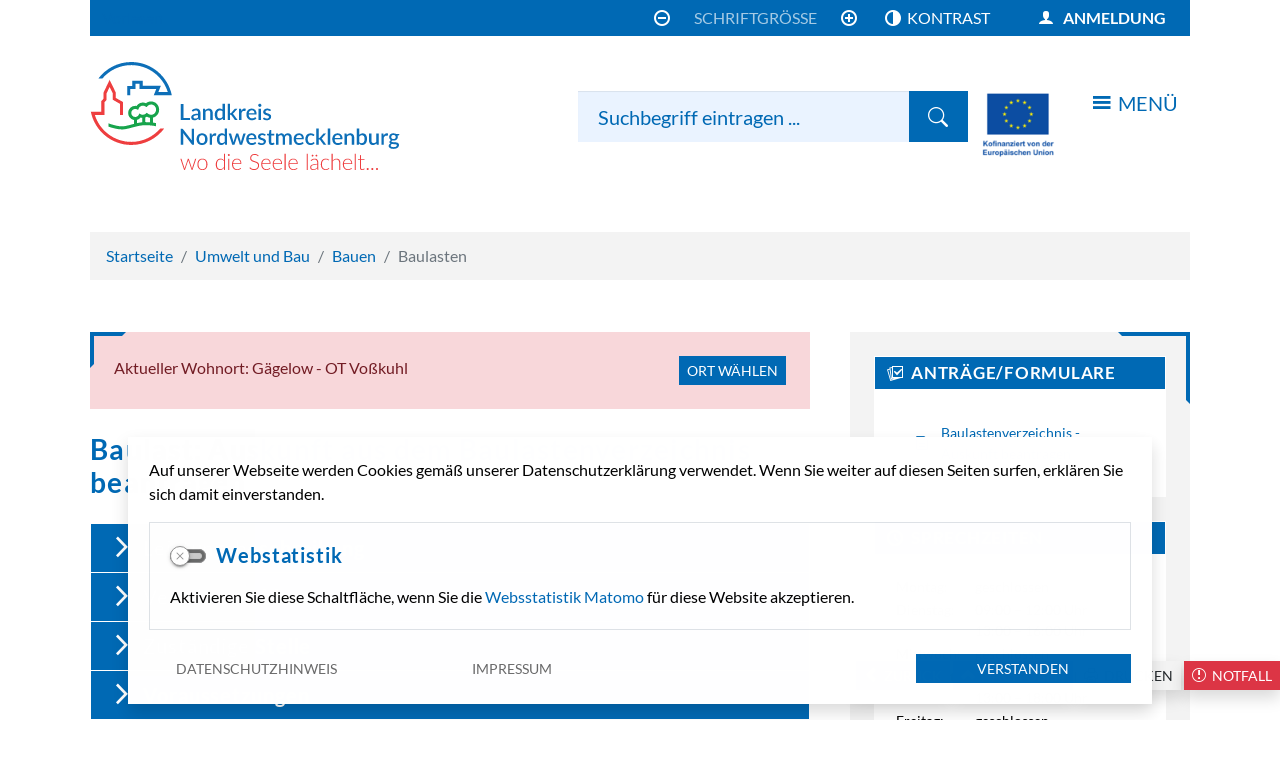

--- FILE ---
content_type: text/html; charset=UTF-8
request_url: https://www.nordwestmecklenburg.de/de/baulasten/leistung/44/wohnort/1033/baulast_auskunft_aus_dem_baulastenverzeichnis.html
body_size: 49022
content:
<!DOCTYPE html>
<html lang="de" >

<head>
                            <base href="https://www.nordwestmecklenburg.de/" />
<meta http-equiv="Content-Type" content="text/html; charset=UTF-8" />
<title>Baulast: Auskunft aus dem Baulastenverzeichnis beantragen</title>
<meta name="generator" content="GeoCMS Version:5.51.01 brain-SCC GmbH (c) 2026" />
<meta name="keywords" content="Baulast: Auskunft aus dem Baulastenverzeichnis beantragen, 2. Grundstück, Gebäude und Garten" />
<meta name="robots" content="index, follow" />
<meta property="gc:keywords" content="Baulast: Auskunft aus dem Baulastenverzeichnis beantragen, 2. Grundstück, Gebäude und Garten" />
<meta property="gc:title" content="Baulast: Auskunft aus dem Baulastenverzeichnis beantragen" />
<meta property="gc:description" content="Durch schriftliche Erklärung gegenüber der unteren Bauaufsichtsbehörde kann ein Grundstückseigentümer öffentlich-rechtliche Verpflichtungen zu einem sein Grundstück betreffenden Tun oder Unterlassen (z. B. Übernahme von Abstands- oder Stellplatzflächen, Vereinigung von Grundstücken) abgeben. Die Erklärung wird als Baulast in das Baulastenverzeichnis eingetragen. Wer ein berechtigtes Interesse darlegt, kann in dieses Verzeichnis Einsicht nehmen oder sich Abschriften erstellen lassen." />
<meta property="gc:contenttype" content="leistung" />
<link  rel="stylesheet" type="text/css" href="https://www.nordwestmecklenburg.de/res/jquery/css/jquery-ui.min.css?v=v5.51.01"  />
<link  rel="stylesheet" type="text/css" href="https://www.nordwestmecklenburg.de/res/jquery/css/jquery-ui-brain.css?v=v5.51.01"  />
<link  id="special_btp_css"  rel="stylesheet" type="text/css" href="https://www.nordwestmecklenburg.de/vendor/bootstrap/style_nwm.css?v=v5.51.01"  />
<link  rel="stylesheet" type="text/css" href="https://www.nordwestmecklenburg.de/res/icomoon/icomoon.css?v=v5.51.01"  />
<link  rel="stylesheet" type="text/css" href="https://www.nordwestmecklenburg.de/res/lindua/lindua.css?v=v5.51.01"  />
<link  rel="stylesheet" type="text/css" href="https://www.nordwestmecklenburg.de/res/vendor/bootstrap/icons/font/bootstrap-icons.css?v=v5.51.01"  />
<link  rel="stylesheet" type="text/css" href="https://www.nordwestmecklenburg.de/res/vendor/bootstrap/xcontrols/xcontrols_bootstrap4_frontend.css?v=v5.51.01"  />
<link  rel="stylesheet" type="text/css" href="https://www.nordwestmecklenburg.de/res/modules/login/templates/index.css?v=v5.51.01"  />
<link  rel="stylesheet" type="text/css" href="https://www.nordwestmecklenburg.de/res/modules/gccookiemessage/templates/index.css?v=v5.51.01"  />
<link  rel="stylesheet" type="text/css" href="https://www.nordwestmecklenburg.de/res/js/jquery/jquery.lightgallery/dist/css/lightgallery.min.css?v=v5.51.01"  />
<link  rel="stylesheet" type="text/css" href="https://www.nordwestmecklenburg.de/res/js/jquery/jquery-select2/dist/css/select2.min.css?v=v5.51.01"  />
<script  src="https://www.nordwestmecklenburg.de/res/jquery/js/jquery.min.js?v=v5.51.01"></script>
<script defer src="https://www.nordwestmecklenburg.de/res/jquery/js/jquery-ui.min.js?v=v5.51.01"></script>
<script defer src="https://www.nordwestmecklenburg.de/res/js/jquery/jquery-ui-touch-punch/jquery.ui.touch-punch.min.js?v=v5.51.01"></script>
<script defer src="https://www.nordwestmecklenburg.de/res/vendor/bootstrap/plugin/js/popper.min.js?v=v5.51.01"></script>
<script defer src="https://www.nordwestmecklenburg.de/res/vendor/bootstrap/4.6.0/js/bootstrap.min.js?v=v5.51.01"></script>
<script  src="https://www.nordwestmecklenburg.de/res/js/gclocalstorage/gcLocalStorage.js?v=v5.51.01"></script>
<script  src="https://www.nordwestmecklenburg.de/res/js/gc.js?v=v5.51.01"></script>
<script  src="https://www.nordwestmecklenburg.de/res/js/xc.js?v=v5.51.01"></script>
<script defer src="https://www.nordwestmecklenburg.de/res/vendor/bootstrap/plugin/js/responsive-tabs.js?v=v5.51.01"></script>
<script defer src="https://www.nordwestmecklenburg.de/res/js/bootstrap/bootstrap-modaldialog/bootstrap.modaldialog.min.js?v=v5.51.01"></script>
<script defer src="https://www.nordwestmecklenburg.de/res/vendor/bootstrap/plugin/bootstrap-autocomplete/dist/latest/bootstrap-autocomplete.js?v=v5.51.01"></script>
<script defer src="https://www.nordwestmecklenburg.de/res/js/jquery/bootstrap-maxlength/src/bootstrap-maxlength.js?v=v5.51.01"></script>
<script  src="https://www.nordwestmecklenburg.de/res/js/jquery/jquery-select2/dist/js/select2.min.js?v=v5.51.01"></script>
<script defer src="https://www.nordwestmecklenburg.de/res/modules/btp_pushmenu/templates/v2_0/pushmenu.min.js?v=v5.51.01"></script>
<script defer src="https://www.nordwestmecklenburg.de/res/js/jquery/jquery.lightgallery/dist/js/lightgallery-all.min.js?v=v5.51.01"></script>
<style>
.breadcrumb-item + .breadcrumb-item-first::before {
    content : ":";
}

@media (pointer : coarse) {
    .btp_breadcrumb ol.breadcrumb.touch {
        flex-wrap  : nowrap;
    overflow-x : scroll;
    }

    .btp_breadcrumb a,
    .btp_breadcrumb span {
        white-space : nowrap;
    }

    .btp_breadcrumb li:last-child span {
        margin-right : .75rem;
    }

    .breadcrumb-item + .breadcrumb-item::before {
        float : none;
    }
}
</style>
<script  >
jQuery.noConflict();
var GeoCMSMultiObject = {};
/* +++++++++++++++++++++++++++++++++++++ */
window.GeoCMSLocalStorage      = new gcLocalStorage('nwm',false); /* Wrapper für localStorage */
window.GeoCMSSessionStorage    = new gcLocalStorage('nwm',true);  /* Wrapper für sessionStorage */
/* +++++++++++++++++++++++++++++++++++++ */

/* Beginn Matomo Integration */
var _paq = window._paq || [];
  _paq.push(['disableCookies']);
  _paq.push(['trackPageView']);
  _paq.push(['enableLinkTracking']);
  (function() {
    var u="https://analytics.geoport-nwm.de/";
    _paq.push(['setTrackerUrl', u+'piwik.php']);
    _paq.push(['setSiteId', '5']);
    _paq.push(['setVisitorCookieTimeout','604800']);
    var d=document, g=d.createElement('script'), s=d.getElementsByTagName('script')[0];
    g.type='text/javascript'; g.async=true; g.defer=true; g.src=u+'piwik.js'; s.parentNode.insertBefore(g,s);
  })();
/* Ende Matomo Integration */
document.addEventListener('keyup',XControls.Core.closePopupWithEscape);
function outputCurrentValue(id,prefix,postfix)
{
    if (typeof prefix === "undefined")
    {
        prefix = ': ';
    }
        if (typeof postfix === "undefined")
    {
        postfix = '';
    }
    const out =  document.querySelector('#' + id + '_output'); 
    const el  =  document.querySelector('#' + id); 
    if (out && el)
    {
        out.textContent = prefix + el.value + postfix;   
    }
   
}			jQuery(function() {
				jQuery('.check_max_length').maxlength({
				    alwaysShow: true,
				    //threshold: 10,
				    warningClass: "badge bg-success",
				    limitReachedClass: "badge badge-danger",
				    placement: 'top'
				    //message: 'used %charsTyped% of %charsTotal% chars.'
				});
			});function openWizardDialog(element_id, reference, wizardname) {
	var url = 'https://www.nordwestmecklenburg.de/admin/page/ajax/GetWizard/?wizard=__WIZ__&uhash=3tXl6xTgKRasdY1PJjcZ0pNAk8CBHvEbq9iQDUuO&input_id=__ID__'.replace('__WIZ__',wizardname).replace('__ID__',element_id);
	return BtpDialogClass.invokeOnClick(reference,url);
}
</script>

<link rel="canonical" href="https://www.nordwestmecklenburg.de/de/baulasten/leistung/44/wohnort/1033/zustaendigestellen/447/baulast:_auskunft_aus_dem_baulastenverzeichnis_beantragen.html" />

<!-- FAVICONS: Beginn -->				
<!--link rel="shortcut icon" href="https://www.nordwestmecklenburg.de/favicon.ico" type="image/x-icon" id="favicon" /-->
<!--link rel="icon" href="https://www.nordwestmecklenburg.de/favicon.ico" type="image/x-icon"/-->
<!--link rel="shortcut icon" href="https://www.nordwestmecklenburg.de/favicon.ico" type="image/vnd.microsoft.icon"-->
<link rel="apple-touch-icon" type="image/png" sizes="57x57" href="https://www.nordwestmecklenburg.de/de/datei/zuschneiden/57x57/id/4,1105/apple-icon-57x57.png">
<link rel="apple-touch-icon" type="image/png" sizes="60x60" href="https://www.nordwestmecklenburg.de/de/datei/zuschneiden/60x60/id/4,1105/apple-icon-60x60.png">
<link rel="apple-touch-icon" type="image/png" sizes="72x72" href="https://www.nordwestmecklenburg.de/de/datei/zuschneiden/72x72/id/4,1105/apple-icon-72x72.png">
<link rel="apple-touch-icon" type="image/png" sizes="76x76" href="https://www.nordwestmecklenburg.de/de/datei/zuschneiden/76x76/id/4,1105/apple-icon-76x76.png">
<link rel="apple-touch-icon" type="image/png" sizes="114x114" href="https://www.nordwestmecklenburg.de/de/datei/zuschneiden/114x114/id/4,1105/apple-icon-114x114.png">
<link rel="apple-touch-icon" type="image/png" sizes="120x120" href="https://www.nordwestmecklenburg.de/de/datei/zuschneiden/120x120/id/4,1105/apple-icon-120x120.png">
<link rel="apple-touch-icon" type="image/png" sizes="144x144" href="https://www.nordwestmecklenburg.de/de/datei/zuschneiden/144x144/id/4,1105/apple-icon-144x144.png">
<link rel="apple-touch-icon" type="image/png" sizes="152x152" href="https://www.nordwestmecklenburg.de/de/datei/zuschneiden/152x152/id/4,1105/apple-icon-152x152.png">
<link rel="apple-touch-icon" type="image/png" sizes="180x180" href="https://www.nordwestmecklenburg.de/de/datei/zuschneiden/180x180/id/4,1105/apple-icon-180x180.png">
<link rel="icon" type="image/png" sizes="36x36" href="https://www.nordwestmecklenburg.de/de/datei/zuschneiden/36x36/id/4,1105/android-chrome-36x36.png">
<link rel="icon" type="image/png" sizes="48x48" href="https://www.nordwestmecklenburg.de/de/datei/zuschneiden/48x48/id/4,1105/android-chrome-48x48.png">
<link rel="icon" type="image/png" sizes="72x72" href="https://www.nordwestmecklenburg.de/de/datei/zuschneiden/72x72/id/4,1105/android-chrome-72x72.png">
<link rel="icon" type="image/png" sizes="96x96" href="https://www.nordwestmecklenburg.de/de/datei/zuschneiden/96x96/id/4,1105/android-chrome-96x96.png">
<link rel="icon" type="image/png" sizes="144x144" href="https://www.nordwestmecklenburg.de/de/datei/zuschneiden/144x144/id/4,1105/android-chrome-144x144.png">
<link rel="icon" type="image/png" sizes="192x192" href="https://www.nordwestmecklenburg.de/de/datei/zuschneiden/192x192/id/4,1105/android-chrome-192x192.png">
<link rel="icon" type="image/png" sizes="256x256" href="https://www.nordwestmecklenburg.de/de/datei/zuschneiden/256x256/id/4,1105/android-chrome-256x256.png">
<link rel="icon" type="image/png" sizes="384x384" href="https://www.nordwestmecklenburg.de/de/datei/zuschneiden/384x384/id/4,1105/android-chrome-384x384.png">
<link rel="icon" type="image/png" sizes="512x512" href="https://www.nordwestmecklenburg.de/de/datei/zuschneiden/512x512/id/4,1105/android-chrome-512x512.png">
<link rel="icon" type="image/png" sizes="57x57" href="https://www.nordwestmecklenburg.de/de/datei/zuschneiden/57x57/id/4,1105/favicon-57x57.png">
<link rel="icon" type="image/png" sizes="96x96" href="https://www.nordwestmecklenburg.de/de/datei/zuschneiden/96x96/id/4,1105/favicon-96x96.png">
<link rel="icon" type="image/png" sizes="16x16" href="https://www.nordwestmecklenburg.de/de/datei/zuschneiden/16x16/id/4,1105/favicon-16x16.png">
<meta name="msapplication-TileColor" content="#ffffff">
<meta name="msapplication-TileImage" content="https://www.nordwestmecklenburg.de/de/datei/zuschneiden/144x144/id/4,1105/ms-icon-144x144.png">
<meta name="theme-color" content="#ffffff">
<!-- FAVICONS: Ende -->
            
    <meta http-equiv="X-UA-Compatible" content="IE=edge">
    <meta name="viewport" content="width=device-width, initial-scale=1, maximum-scale=1.0, user-scalable=no">
    <meta name="theme-color" content="#">
    <meta name="format-detection" content="telephone=no">
    <!--[if lt IE 11]>
    <script src="res/js/bootstrap/html5shiv.min.js"></script><![endif]-->
    <script src="res/js/bootstrap/picturefill.min.js"></script>

    
            <script src="//cdn-eu.readspeaker.com/script/13245/webReader/webReader.js?pids=wr" type="text/javascript" id="rs_req_Init"></script>
    
</head>

<body id="page-body" class="theme_ color_  twocolright style_nwm">

    

<div id="pm_page">

        

    
    
    <header class="bg-white" id="header">
        <div class="header-content">

            <div class="container header-topline">
                <div class="row">

                    <div class="col-12">
                        <div class="d-flex justify-content-end justify-content-lg-end align-items-center h-100 header-service bg-primary text-white px-lg-2">

                                                            <div class="d-none d-lg-flex mr-auto pr-2" id="readSpeaker_container">
                                    <div id="readspeaker_button1" class="rs_skip rsbtn rs_preserve m-0 p-0">
                                        <a rel="nofollow" class="rsbtn_play" accesskey="L" title="Um den Text anzuh&ouml;ren, verwenden Sie bitte ReadSpeaker webReader" href="//app-eu.readspeaker.com/cgi-bin/rsent?customerid=13245&amp;lang=de_de&amp;readclass=readThis&amp;url=">
                                            <span class="rsbtn_left rsimg rspart"><span class="rsbtn_text"><span>Vorlesen</span></span></span>
                                            <span class="rsbtn_right rsimg rsplay rspart"></span>
                                        </a>
                                    </div>
                                </div>
                            
                            <div class="mr-auto d-flex d-lg-none p-1">
                                <a class="" href="/" title="Zur Startseite: Landkreis Nordwestmecklenburg ">
                                    <img class="img-fluid site-logo" src="/modules/page/templates/nwm-rebrush/img/lknwm-logo-small-white-2024.svg" alt="Logo - Landkreis Nordwestmecklenburg ">
                                </a>
                            </div>

                                                                        <div id="btp_accessibility_36_2_1105"
         class="btp_accessibility position-relative modularea-__hidden view-moduloutput" data-gc-search="true">
        		<a id="content_36_2_1105"></a>        
        
                    
            	
            
                        <style>
    #btp_accessibility_36_2_1105 .btn {
        display         : inline-flex;
        justify-content : center;
        align-items     : center;
    }
    #btp_accessibility_36_2_1105 .dropdown-item {
        justify-content: flex-start;
    }
</style>




<div class="element-container d-inline-flex">
            <div id="36_2_1105_fontsize"
             class="btn-group fontsize"
             role="group">
                            
                                                                                                        <button
                        id="36_2_1105_fontsize-minus"
                                data-fontsize="minus"
                                title="Schriftgröße verkleinern"
                aria-label="Schriftgröße verkleinern"
                type="button"
                class="fontsize-btn btn btn-outline-white rounded-0"
                                        data-toggle="tooltip"
                                >
                       <span class="sr-only"></span>
                                        <i class="icon icon-minus-circle"></i>
                                         </button>
        
                            
                                                                                                        <button
                        id="36_2_1105_fontsize-normal"
                                data-fontsize="normal"
                                title="Schriftgröße normalisieren"
                aria-label="Schriftgröße normalisieren"
                type="button"
                class="fontsize-btn btn btn-outline-white rounded-0"
                                        data-toggle="tooltip"
                                >
                       <span class="sr-only">Schriftgröße normalisieren</span>
                                        <i class="fontsizelabelicon"></i>
                                         </button>
        
                            
                                                                                                        <button
                        id="36_2_1105_fontsize-plus"
                                data-fontsize="plus"
                                title="Schriftgröße vergrößern"
                aria-label="Schriftgröße vergrößern"
                type="button"
                class="fontsize-btn btn btn-outline-white rounded-0"
                                        data-toggle="tooltip"
                                >
                       <span class="sr-only"></span>
                                        <i class="icon icon-plus-circle"></i>
                                         </button>
        
                        
                                                        </div>
            <div id="36_2_1105_cssmode"
             class="btn-group cssmode"
             role="group">
                            
                                                                                                                                <button
                        id="36_2_1105_cssmode-nwm"
                                data-cssmode="nwm"
                                title="Standard"
                aria-label="Standard"
                type="button"
                class="cssmode-btn btn btn-outline-white rounded showlabel radius-0"
                                        data-toggle="tooltip"
                                >
                       <span class="sr-only">Standard</span>
                                        <i class="icon icon-radio-checked"></i>
                                         </button>
        
                            
                                                                                                                                <button
                        id="36_2_1105_cssmode-contrast"
                                data-cssmode="contrast"
                                title="Kontrast"
                aria-label="Kontrast"
                type="button"
                class="cssmode-btn btn btn-outline-white rounded showlabel radius-0"
                                        data-toggle="tooltip"
                                >
                       <span class="sr-only">Kontrast</span>
                                        <i class="icon icon-contrast"></i>
                                         </button>
        
                        
                                                        </div>
    </div>

    <script>
    GeoCMS.Content.Core.alternateDocumentReady(function() {
        
        //FONTSIZE VARIABLES
        var fsb = 16 // Font Size Base
        var st = 4 // Steps in each Direction
        var ss = 1 // Step Size
        var maxfs = fsb + (st * ss)
        var minfs = fsb - (st * ss)
        var fs = fsb; //fontsize at runtime
        var fsCookiename = '36_2_1105_fontsize'
        var htmlTag = document.getElementsByTagName("html")[0];
        
        //BUTTON SELECTORS
        var btnMinus = document.getElementById("36_2_1105_fontsize-minus")
        var btnPlus = document.getElementById("36_2_1105_fontsize-plus")
        var btnNormal = document.getElementById("36_2_1105_fontsize-normal")

        //CHECK FONTSIZE COOKIE
        if ((!window.GeoCMSLocalStorage.getItem(fsCookiename))) {
            if (htmlTag.style.fontsize) {
                fs = parseInt(htmlTag.style.fontSize.replace('px', ''))
            } else {
                fs = fsb;
            }
        } else {
            fs = parseInt(window.GeoCMSLocalStorage.getItem(fsCookiename))
            window.GeoCMSLocalStorage.setItem(fsCookiename, parseInt(fs))
            setFontsize(fs);
        }
        
        setEventListeners()
        checkButtons(fs);
        
        function disable(e) {
            e.classList.add("disabled")
            e.setAttribute("aria-disabled", true)
            e.setAttribute("disabled", "")
            jQuery(e).tooltip('hide')
            jQuery(e).tooltip('disable')
        }

        function enable(e) {
            e.classList.remove("disabled")
            e.removeAttribute("aria-disabled")
            e.removeAttribute("disabled")
            jQuery(e).tooltip('enable')
        }

        function checkButtons(s) {
            if (s == fsb) {
                if (btnMinus) {
                    enable(btnMinus)
                }
                if (btnNormal) {
                
                    disable(btnNormal)
                }
                if (btnPlus) {
                    enable(btnPlus)
                }
            }
            if (s > fsb) {
                if (btnMinus) {
                    enable(btnMinus)
                }
                if (btnNormal) {
                    enable(btnNormal)
                }
            }
            if (s <= minfs) {
                if (btnMinus) {
                    disable(btnMinus)
                }
            }
            if (s >= maxfs) {
                if (btnPlus) {
                    disable(btnPlus)
                }
            }
            if (s < maxfs) {
                if (btnPlus) {
                    enable(btnPlus)
                }
            }
            if (s != fsb) {
                if (btnNormal) {
                    enable(btnNormal)
                }
            }
        }
        
        function setFontsize(fs) {
            htmlTag.style.fontSize = fs + 'px'
            window.GeoCMSLocalStorage.setItem(fsCookiename, parseInt(fs))
            checkButtons(fs)
        }

        function setEventListeners() {
            if (btnPlus) {
                btnPlus.addEventListener("click", function () {
                    if (fs + ss <= maxfs) {
                        fs += ss
                        setFontsize(fs);
                    }
                })
            }

            if (btnMinus) {
                btnMinus.addEventListener("click", function () {
                    if (fs - ss >= minfs) {
                        fs -= ss
                        setFontsize(fs);
                    }
                })
            }
            if (btnNormal) {
                btnNormal.addEventListener("click", function () {
                    if (fs != fsb) {
                        fs = fsb
                        setFontsize(fs);
                    }
                })
            }
        }
       
    })
</script>
<style>
    button.fontsize-btn.hide-inactive:disabled {
        display : none !important;
    }
</style>                        
<script>

    GeoCMS.Content.Core.alternateDocumentReady(function() {
        //CSS-MODES
        var cssModeCookie = 'cssMode' // Cookie-Name
        var baseUrl = 'https://www.nordwestmecklenburg.de/' // Domain-URL
        var cssLinkID = 'special_btp_css' // ID des Link-Elements im HEAD
        var cssPath = 'vendor/bootstrap/' // Ordner-Pfad zur CSS-Datei

        //If compiled SASS is in Head
        if (document.getElementById(cssLinkID) !== null) {

            //get defaultCSSMode out of filename
            var defaultCSSUrl = document.getElementById(cssLinkID).getAttribute("href").replace("style_", "").replace(/\?.*/, '').replace(".css", "")
            var defaultCSSMode = defaultCSSUrl.substring(defaultCSSUrl.lastIndexOf("/") + 1)
            var defaultCSSButton = document.querySelector(".cssmode-btn[data-cssmode='nwm']")
            defaultCSSButton.setAttribute("data-cssmode", defaultCSSMode)

            //Prepare Contrast-Style-Tag
            var styleTag = document.createElement('style')
            styleTag.id = "css_mode_tag"
            styleTag.setAttribute('media', 'max-width: 1px')
            document.getElementById(cssLinkID).parentNode.insertBefore(styleTag, document.getElementById(cssLinkID).nextSibling)

            //Check Local Storage
            if (window.GeoCMSLocalStorage.getItem(cssModeCookie) === null) {
                setClasses(defaultCSSMode)
            } else if (defaultCSSMode != window.GeoCMSLocalStorage.getItem(cssModeCookie)) {
                setClasses(window.GeoCMSLocalStorage.getItem(cssModeCookie))
                setStyles(window.GeoCMSLocalStorage.getItem(cssModeCookie))
            }
        }

        function CSSLoaded() {
            document.getElementById('css_mode_tag').removeAttribute('media')
            document.getElementById(cssLinkID).disabled = true
        }

        function setStyles(cssMode) {
            //if Safari
            if (/^((?!chrome|android).)*safari/i.test(navigator.userAgent)) {
                document.getElementById(cssLinkID).setAttribute('href', baseUrl + cssPath + 'style_' + cssMode + '.css')
            } else {
                styleTag.textContent = '@import "' + baseUrl + cssPath + 'style_' + cssMode + '.css' + '"'
                var fi = setInterval(function () {
                    try {
                        styleTag.sheet.cssRules // <--- MAGIC: only populated when file is loaded
                        CSSLoaded('listening to @import-ed cssRules')
                        clearInterval(fi)
                    } catch (e) {
                    }
                }, 10)
            }
        }

        function resetStyles() {
            //if Safari
            if (/^((?!chrome|android).)*safari/i.test(navigator.userAgent)) {
                document.getElementById(cssLinkID).setAttribute('href', baseUrl + cssPath + 'style_' + defaultCSSMode + '.css')
            } else {
                document.getElementById(cssLinkID).removeAttribute('disabled')
                styleTag.setAttribute('media', 'max-width: 1px')
            }
        }

        function removeCookie() {
            window.GeoCMSLocalStorage.removeItem(cssModeCookie)
        }

        function setClasses(cssMode) {
                        //Remove Button Active
            var disabledButtons = document.querySelectorAll(".cssmode-btn.disabled")
            for (var dBI = 0; dBI < disabledButtons.length; dBI++) {
                disabledButtons[dBI].classList.remove("disabled")
                disabledButtons[dBI].removeAttribute("disabled");
            }
            // $('.cssmode-btn.disabled').removeClass("disabled").prop("disabled", false)
            jQuery('.cssmode-btn.disabled').tooltip("hide")
            //Set btn of active CSS-Mode to Disabled
            var activeButton = document.querySelector('.cssmode-btn[data-cssmode="' + cssMode + '"]')
            activeButton.classList.add("disabled")
            activeButton.setAttribute("disabled", "");
            jQuery('.cssmode-btn[data-cssmode="' + cssMode + '"]').tooltip("hide")
                        //SET BODYCLASS
            for (var i = document.body.classList.length - 1; i >= 0; i--) {
                var className = document.body.classList[i];
                if (className.startsWith('css-mode-')) {
                    document.body.classList.remove(className);
                }
            }
            document.body.classList.add("css-mode-" + cssMode)
        }

        function setCookie(cssMode) {
            window.GeoCMSLocalStorage.setItem(cssModeCookie, cssMode)
        }

        //Event Listeners
        var cssModeBtns = document.querySelectorAll('.cssmode-btn')
        
        for (var i = 0; i < cssModeBtns.length; i++) {
            cssModeBtns[i].addEventListener('click', function (e) {
                //IF Cookie is not Default
                var cssMode = e.currentTarget.dataset.cssmode
                setClasses(cssMode)
                if (cssMode != defaultCSSMode) {
                    setStyles(cssMode)
                    setCookie(cssMode)
                } else {
                    resetStyles()
                    removeCookie()
                }
            })
        }
    })
</script>
<style>
    button.cssmode-btn.disabled {
        display : none !important;
    }
</style>
<style>
                    #btp_accessibility_36_2_1105 .btn-group {
            margin-right : 0.25rem;
        }
    
        #btp_accessibility_36_2_1105 .btn-group:last-child {
            margin-right : 0;
        }
            </style>            
            	
                
            </div>
    
                                                        <div class="btn-group position-relative">
                                                                                                <button aria-controls="collapseSearchBlock" aria-expanded="false" class="d-inline-flex d-lg-none btn btn-outline-white align-items-center" data-target="#collapseSearchBlock" data-toggle="collapse" title="Suchen" type="button">
                                    <i class="icon icon-search2"></i>
                                </button>
                                <a href="https://service.nordwestmecklenburg.de/de/servicebereich.html" class="login-switcher btn btn-outline-white align-items-center dropdown-togglex ml-0 ml-lg-3 header-button font-weight-bold" title="Am Servicebereich Anmelden" target="_self">
                                    <i class="icon icon-user d-inline-flex align-items-center"></i>
                                    <span class="d-none d-lg-inline-flex ml-1 font-weight-boldx">Anmeldung</span>
                                </a>
                            </div>
                        </div>
                    </div>
                </div>
            </div>

            <div class="container">
                <div class="bg-white pt-1 pt-lg-3 pb-1 pb-lg-3 header-block">
                    <div class="row">

                        <div class="col-5 col-lg-4 pr-0 d-none d-lg-flex">
                            <a class="d-flex w-100 h-100 align-content-center align-items-start" href="/" title="Zur Startseite: Landkreis Nordwestmecklenburg ">
                                <img class="img-fluid site-logo" src="/modules/page/templates/nwm-rebrush/img/lknwm-logo-2020.svg" alt="Logo - Landkreis Nordwestmecklenburg ">
                                <span class="d-none d-print-none">Landkreis Nordwestmecklenburg</span>
                            </a>
                        </div>

                        <div class="col-12 col-lg-8 pl-1 d-print-none">
                            <div class="row no-gutters h-100">
                                <div class="col-8 col-lg-12 order-1 order-lg-1">
                                                                        <div class="d-block d-lg-none py-1 px-2">
                                        <div id="readspeaker_button2" class="rs_skip rsbtn rs_preserve m-0 p-0">
                                            <a rel="nofollow" class="rsbtn_play" accesskey="L" title="Um den Text anzuh&ouml;ren, verwenden Sie bitte ReadSpeaker webReader" href="//app-eu.readspeaker.com/cgi-bin/rsent?customerid=13245&amp;lang=de_de&amp;readclass=readThis&amp;url=">
                                                <span class="rsbtn_left rsimg rspart"><span class="rsbtn_text"><span>Vorlesen</span></span></span>
                                                <span class="rsbtn_right rsimg rsplay rspart"></span>
                                            </a>
                                        </div>
                                    </div>
                                </div>
                                                                                                                            
    <div class="col-4 col-lg-2 order-2 order-lg-3  d-print-none ">
        <div class="d-flex align-items-center justify-content-end align-items-lg-start h-100">
            <button id="pm_trigger_4_2_1105"
                                        data-close-title="Navigation schließen"
                    data-open-title="Navigation öffnen" title="Navigation öffnen"
                    class="pushmenu-trigger btn d-inline-flex align-items-center btn-outline-primary text-uppercase border-0">
                                    <i class="icon icon-icon icon-menu7"></i>
                                                    <span class="pm-trigger-label d-inline-flex ml-1">
                                                                        MENÜ
                                                
                </span>
                                <span id="pm_trigger_pushmenu_4_2_1105_sronly" class="sr-only">Navigation öffnen</span>
            </button>
        </div>
    </div>

                                                                <div class="col-12 col-md-12 col-lg-8 offset-lg-2 order-3 order-lg-2">
                                    <div class="d-flex align-items-center justify-content-center h-100 position-relative">
                                        <div class="search-block  w-100">
                                            <div class="pt-5 p-3 p-lg-0" id="collapseSearchBlock">
                                                <div class="row no-gutters">
                                                    <div class="col-12 col-lg-12 search-container">
                                                        <span class="special-search-out"></span>
                                                        <div class="search-block-form">
                                                                        <div class="btp_search modularea-__hidden view-moduloutput" data-gc-search="false">
        		<a id="content_30_2_1105"></a>        
                                                    <div class="btp_search_searchmask">
    
    	
    

<form
	id="form_btp_search_30_2_1105"
	name="form_btp_search_30_2_1105" data-name="form_btp_search_30_2_1105"
	method="get" enctype="multipart/form-data"
		class="xelement-form "
	action="/de/suche.html"			
	
				
	
			
	
>
	<input type="hidden" name="xc1_submitted" value="1" />
	        
		<div id="xce_6_cont" 	class="xelement-text" ><div class="form-group"><div class="input-group" id="xce_6_inputgroup" data-target-input="nearest"><input
							id="xce_6"
	
								
							name="searchwords" data-name="searchwords"
	
															type="text"
								
	
															class="form-control headsearchAutoComplete"
	
							 data-target="#xce_6_inputgroup"
	
		
															value=""
														title="mehrere&#x20;Suchbegriffen&#x20;mit&#x20;Leerzeichen&#x20;trennen"
	
								
														style=""
							maxlength="255"																
	placeholder="Suchbegriff&#x20;eintragen&#x20;..."
									
	
									
	
									
	
	
																						
																												autocomplete="off"																																																																																																																																																					data-url="https&#x3A;&#x2F;&#x2F;www.nordwestmecklenburg.de&#x2F;ws&#x2F;autocomplete&#x2F;&#x3F;s&#x3D;0"
																																														
	
									
	
									
	
									
	
									
	
									
	
									
	
									
	
							

						/><div class="input-group-append"><button  type="submit" title="Hier klicken, um die globale Suche über die gesamte Website auszulösen!" class="btn btn-primary btp_popover_tooltip" " name="modus" value="g"><span class="bi bi-search"></span><span class="sr-only">Formularschaltfläche</span></button></div></div></div></div><div id="xce_7_cont" 	class="xelement-hidden" ><div class="form-group"><input
				id="xce_7"
				name="cpage" data-name="cpage"
				type="hidden"
					
				value=""
				
				
			/></div></div><div id="xce_9_cont" 	class="xelement-hidden" ><div class="form-group"><input
				id="xce_9"
				name="xc_f01e01a094982ffdc10776c9beda71ad" data-name="xc_f01e01a094982ffdc10776c9beda71ad"
				type="hidden"
					
				value=""
				
				
			/></div></div><div id="xce_10_cont" 	class="xelement-hidden" ><div class="form-group"><input
				id="xce_10"
				name="_csrf_token" data-name="_csrf_token"
				type="hidden"
					
				value="21ad0e6133c365b1f833f55823cafca3"
				
				
			/></div></div>
</form>

<script>
	// window.addEventListener("DOMContentLoaded", function() {
	jQuery(function() {
		XControls.Element.Form.setupForm('form_btp_search_30_2_1105');
		XControls.Element.Form.addRefreshJS('form_btp_search_30_2_1105', '(function ($) {	$(".popovers").popover({"container" : "body"}); })(jQuery);');

		//	gesammeltes JS der Formular-Elemente
		
		

		//	initiales Ausführen der Refresh-Scripte
		XControls.Element.Form.refresh('form_btp_search_30_2_1105');
	});
</script>


    	
            <script>
            jQuery(function () {
                if (typeof jQuery('.headsearchAutoComplete').autoComplete !== "undefined") {
                    jQuery('.headsearchAutoComplete').autoComplete({noResultsText: 'Nichts gefunden ...'})
                        .on('autocomplete.select', function (evt, item) {
                            jQuery(evt.target.form).trigger('submit');
                        });
                }
            });
        </script>
    </div>                        </div>
    
                                                                                                                    </div>
                                                    </div>
                                                                                                            <div class="col-12 col-lg-10 search-block-cloud lock-search offset-lg-2">
                                                            <div class="p-1 small">
                                                                    
                                                                            <div class="btp_freemenu mostsearch modularea-__hidden view-singleview mode-standard" data-gc-search="false"><span class="module-headline h6 d-block text-uppercase text-black mb-1"><span>Häufig gesucht:</span></span><div id="41_2_1105"
                 role="navigation"
                 aria-label='Navigation_(41_2_1105)'><ul class="freemenu-list"><li class="freemenu-list-entry"
            ><a                                                         href="/de/kita-link-copy-1765196984.html"
            title="Kita"
        
                                                       class="freemenu-list-entry-link internal-link"
               target="_self"
                                                            ><span class="freemenu-list-entry-title">Kita</span></a></li><li class="freemenu-list-entry"
            ><a                                                         href="/de/hitzeschutz-link.html"
            title="Hitzeschutz"
        
                                                       class="freemenu-list-entry-link internal-link"
               target="_self"
                                                            ><span class="freemenu-list-entry-title">Hitzeschutz</span></a></li><li class="freemenu-list-entry"
            ><a                                                         href="/de/stellenangebote-link.html"
            title="Stellenangebote"
        
                                                       class="freemenu-list-entry-link internal-link"
               target="_self"
                                                            ><span class="freemenu-list-entry-title">Stellenangebote</span></a></li><li class="freemenu-list-entry"
            ><a                                                         href="/de/ausschreibung-link.html"
            title="Ausschreibung"
        
                                                       class="freemenu-list-entry-link internal-link"
               target="_self"
                                                            ><span class="freemenu-list-entry-title">Ausschreibung</span></a></li><li class="freemenu-list-entry"
            ><a                                                         href="/de/onlinetermin.html"
            title="Online-Termin"
        
                                                       class="freemenu-list-entry-link new-tab external-link"
               target="_blank"
                                            rel="external"
                                                            ><span class="freemenu-list-entry-title">Online-Termin</span></a></li><li class="freemenu-list-entry"
            ><a                                                         href="/de/vermessung-link.html"
            title="Vermessung"
        
                                                       class="freemenu-list-entry-link internal-link"
               target="_self"
                                                            ><span class="freemenu-list-entry-title">Vermessung</span></a></li><li class="freemenu-list-entry"
            ><a                                                         href="/de/breitbandausbau-link.html"
            title="Breitbandausbau"
        
                                                       class="freemenu-list-entry-link internal-link"
               target="_self"
                                                            ><span class="freemenu-list-entry-title">Breitbandausbau</span></a></li><li class="freemenu-list-entry"
            ><a                                                         href="/de/bauen-link.html"
            title="Bauen"
        
                                                       class="freemenu-list-entry-link internal-link"
               target="_self"
                                                            ><span class="freemenu-list-entry-title">Bauen</span></a></li><li class="freemenu-list-entry"
            ><a                                                         href="/de/kfz-zulassung-link.html"
            title="Kfz-Zulassung"
        
                                                       class="freemenu-list-entry-link internal-link"
               target="_self"
                                                            ><span class="freemenu-list-entry-title">Kfz-Zulassung</span></a></li><li class="freemenu-list-entry"
            ><a                                                         href="/de/abfall-link.html"
            title="Abfall"
        
                                                       class="freemenu-list-entry-link internal-link"
               target="_self"
                                                            ><span class="freemenu-list-entry-title">Abfall</span></a></li><li class="freemenu-list-entry"
            ><a                                                         href="/de/nahbus-link.html"
            title="Nahbus"
        
                                                       class="freemenu-list-entry-link internal-link"
               target="_self"
                                                            ><span class="freemenu-list-entry-title">Nahbus</span></a></li><li class="freemenu-list-entry"
            ><a                                                         href="/de/wahlen_.html"
            title="Wahlen"
        
                                                       class="freemenu-list-entry-link internal-link"
               target="_self"
                                                            ><span class="freemenu-list-entry-title">Wahlen</span></a></li><li class="freemenu-list-entry"
            ><a                                                         href="/de/aemter_und_gemeinden-link.html"
            title="Ämter und Gemeinden"
        
                                                       class="freemenu-list-entry-link internal-link"
               target="_self"
                                                            ><span class="freemenu-list-entry-title">Ämter und Gemeinden</span></a></li></ul></div></div>
    
                                                            </div>
                                                        </div>
                                                                                                    </div>
                                            </div>
                                        </div>

                                        
                                                    <div class="btp_freecontent eulogo ml-auto ml-lg-2 mr-2 d-none d-lg-inline-flex modularea-__hidden view-singleview mode-picture" data-gc-search="true"><div id="39_2_1105"
             role="complementary"
             class="border-0 rounded-0           btp_freecontent_cfg_39_2_1105  "><a href="/de/eu-projekte.html" target="_self" title="Europäische Union - Europäischer Fonds für regionale Entwicklung"><img class="btp_freecontent_image  img-fluid rounded-0" src="https://www.nordwestmecklenburg.de/de/datei/vorschau/680x96/id/146092,1105/de+v+kofinanziert+von+der+europ_ischen+union_pos.png" alt="Europäische Union - Europäischer Fonds für regionale Entwicklung"/></a></div></div>
    
                                    </div>
                                </div>
                            </div>
                        </div>
                    </div>
                </div>

                
            </div>
        </div>
    </header>

    <div class="header-spacer"></div>
    
            <div class="subheader container mb-4" id="subheader" role="none">
                                    <div class="gccookiemessageSpecial d-print-none z-index-tooltip fixed-bottom fade_in"
     id="gccookiemessage"
     style="display:none;     margin-bottom: 1rem;"
     data-gc-search="false"
     data-nosnippet>
    <style>
        .gccookiemessageSpecial .intern-page-link {
            text-decoration : underline !important;
            font-weight     : bold;
        }
    </style>
    <div id="cookieBanner"
         style="max-width: 1024px; z-index: 1070; margin: 0 auto;">
        <div class="card shadow">
            <div class="card-body">
                
                <p>Auf unserer Webseite werden Cookies gemäß unserer Datenschutzerklärung verwendet. Wenn Sie weiter auf diesen Seiten surfen, erklären Sie sich damit einverstanden.</p>
                
                                                    <div id="matomoTrackCheckContainer"
                         class="card option-card bg-transparent mb-3 border"
                         data-click="matomo">
                        <div class="card-body">
                            <div class="card-text">
                                

<form
	id="xce_15"
	name="xce_15" data-name="xce_15"
	method="post" enctype="multipart/form-data"
		class="xelement-form "
				
	
				
	
			
	
>
	<input type="hidden" name="xc3_submitted" value="1" />
	        
		<div id="matomo_cont" 	class="xelement-checkbox" ><div class="form-group checkbox"><label for="matomo" class="form-control-label"><input
					id="matomo"
					name="matomo" data-name="matomo"
					type="checkbox"
							
	
											class="option-element-dialog"
					value="1"
					title="Webstatistik"aria-label="Webstatistik"
					
																																			
										data-gc-cbtype="switch"																																																		data-option-name="matomo_consent"
																																							data-option-on="optin"
																																								
												
	
									/><span class="box"><span class="box2"></span></span><span class="label"><span class="h5">Webstatistik</span></span></label></div></div><div id="xce_17_cont" 	class="xelement-hidden" ><div class="form-group"><input
				id="xce_17"
				name="xc_f01e01a094982ffdc10776c9beda71ad" data-name="xc_f01e01a094982ffdc10776c9beda71ad"
				type="hidden"
					
				value=""
				
				
			/></div></div><div id="xce_18_cont" 	class="xelement-hidden" ><div class="form-group"><input
				id="xce_18"
				name="_csrf_token" data-name="_csrf_token"
				type="hidden"
					
				value="584658a7aea8933d749cb0f916df0f86"
				
				
			/></div></div>
</form>

<script>
	// window.addEventListener("DOMContentLoaded", function() {
	jQuery(function() {
		XControls.Element.Form.setupForm('xce_15');
		XControls.Element.Form.addRefreshJS('xce_15', '(function ($) {	$(".popovers").popover({"container" : "body"}); })(jQuery);');

		//	gesammeltes JS der Formular-Elemente
		
		

		//	initiales Ausführen der Refresh-Scripte
		XControls.Element.Form.refresh('xce_15');
	});
</script>


                            </div>
                                                            
                                                                    <div class="cookie-matomo-text card-text">
                                        <p>Aktivieren Sie diese Schaltfläche, wenn Sie die <a href="/de/datenschutzhinweise.html">Websstatistik Matomo</a> für diese Website akzeptieren.</p>
                                    </div>
                                    <style>
                                        .cookie-matomo-text p:last-child {
                                            margin-bottom : 0;
                                        }
                                    </style>
                                                            
                                                    </div>
                    </div>
                                <div class="row align-items-center">
                                            <div class="col-12 col-md-3 mb-2 mb-md-0">
                            <a class="btn btn-sm btn-outline-dark silbentrennung w-100"
                               href="/de/datenschutzhinweise.html"
                               title="Sprung zur Datenschutz-Seite">Datenschutzhinweis</a>
                        </div>
                                                                <div class="col-12 col-md-3 mb-2 mb-md-0">
                            <a class="btn btn-sm btn-outline-dark silbentrennung w-100"
                               href="/de/impressum.html"
                               title="Sprung zum Impressum-Seite">Impressum</a>
                        </div>
                                                            <div class="col-12 col-md-3 ml-md-auto">
                        <button id="cookieSubmitButton"
                                type="button"
                                class="btn btn-sm btn-primary silbentrennung w-100"
                                onclick="setCookieMessageCookie();jQuery('#gccookiemessage').slideUp()">Verstanden</button>
                    </div>
                </div>
            </div>
        </div>
    </div>
    <style>
        #essentialCheckContainer .xelement-form .checkbox input[data-gc-cbtype=switch]:disabled + .box, .xelement-form .checkbox input[data-gc-cbtype=switch]:disabled ~ .label {
            opacity : 1;
        }

        #gccookiemessage .option-card .form-control-label {
            margin-bottom : 0;
        }

        #gccookiemessage .option-card[data-click] {
            cursor : pointer;
        }

        #essentialCheckContainer input {
            cursor : not-allowed;
        }
    </style>
            <style>
            @keyframes cookieFadeIn {
                0% {
                    opacity : 0;
                }
                100% {
                    opacity : 1;
                }
            }

            @-webkit-keyframes cookieFadeIn {
                0% {
                    opacity : 0;
                }
                100% {
                    opacity : 1;
                }
            }

            .gccookiemessageSpecial.fade_in {
                -webkit-animation-name            : cookieFadeIn;
                -webkit-animation-delay           : 500ms;
                -webkit-animation-duration        : 800ms;
                -webkit-animation-timing-function : ease-out;
                -webkit-animation-fill-mode       : forwards;
                animation-name                    : cookieFadeIn;
                animation-delay                   : 500ms;
                animation-duration                : 800ms;
                animation-timing-function         : ease-out;
                animation-fill-mode               : forwards;
                opacity                           : 0;
            }
        </style>
            <script>

        // Prüft den Checkbox-Status und setzt den Klick-Handler für die Optionen-Auswahl
        // i.d.R. im GeoCMS nur Matomo

        function setCookieOptionCheck() {
            document.querySelectorAll('.option-element-dialog').forEach(function (element) {
                var option = element.getAttribute('data-option-name')
                if (option) {
                    var option_on = element.getAttribute('data-option-on') || 1
                    var current = window.GeoCMSLocalStorage.getItem(option)
                    if (current && current === option_on) {
                        element.checked = true
                    } else {
                        element.checked = false
                    }
                }
            })
        }

        function clickHandler(element) {
            let option = element.getAttribute('data-option-name')
            let option_on = element.getAttribute('data-option-on') || 1
            let current = window.GeoCMSLocalStorage.getItem(option)
            if (current && current == option_on) {
                window.GeoCMSLocalStorage.removeItem(option)
            } else if (!current || current !== option_on) {
                window.GeoCMSLocalStorage.setItem(option, option_on)
            }
            element.checked = !element.checked
        }

        function setContainerEventListeners() {
            document.querySelectorAll('#cookieBanner .option-card').forEach(function (element) {
                if (element.hasAttribute("data-click")) {
                    var checkbox = element.querySelector('.option-element-dialog')
                    element.addEventListener('click', function (event) {
                        event.preventDefault()
                        clickHandler(checkbox)
                    })
                }
            })
        }

        // Callback-Funktion, wird nach dem Laden des Dialogs aufgerufen
        function initCookieModal(response, status) {
            window.setTimeout(setCookieOptionCheck, 500)
        }

        // Lädt den Dialog
        function showCookieModal() {
            var url = 'https://www.nordwestmecklenburg.de/de/mod/2,1,1105/ajax/1/cookiemodal/?tHash=1768942609.2822'
            if (url) {
                var modal = new BtpDialogClass('mycookiemodal', {
                    'ajaxUrl': url,
                    'title': 'Cookie-Einstellungen',
                    'onLoaded': initCookieModal,
                    'onHide': function () {
                        location.reload()
                    }
                })
                modal.open()
            }
        }

        GeoCMS.Content.Core.alternateDocumentReady(function () {
            setCookieOptionCheck()
            setContainerEventListeners()
        })
    </script>
</div>
                    <div id="pushmenu_4_2_1105"
             data-shift="0"
             class="btp_pushmenu push d-flex flex-column h-100 modularea-header view-empty"
             style="visibility: hidden;" data-gc-search="false" tabindex="0"><nav class="pm-nav"
                     data-gc-search="false"><div data-level="1"
                                                             data-shift="0"
                                     class="level"><div class="pm-fill"></div><div class="pm-module-top_inside pm-module order-0 empty"></div><div class="pm-separator order-0"></div><div title=""
                         class="pm-header"><div class="parent-title">    &nbsp</div><div class="pm-close"
                             aria-label="Schließen"
                             title="Schließen"><i aria-hidden="true"
                               class="pm-close-icon icon icon-cross2"></i><i class=" pm-icon-sp-overlay"></i></div></div><div class="pm-separator order-1"></div><div class="pm-module-top_inside2 pm-module order-2 empty"></div><div class="pm-separator order-2"></div><div class="pm-separator order-5"></div><ol data-level="1"
                                        class="pm-list"><li data-level="1"
                                     class="hassub"                            ><a
                                                                                    title="Unterseiten Unser Landkreis öffnen"
                                                                                data-level="1"
                                        aria-level="1"
                                        
                                        data-sub="true"
                                                                                data-level="1"
                                        class="pm-link"
                                        href="/de/unser_landkreis.html"
                                        target="_self"
                                        tabindex="-1"><span class="pm-link-title">Unser Landkreis</span><div class="pm-icon pm-icon-sub"><i class="icon icon-arrow-right3 icon-arrow"></i></div></a><div data-level="2"
                                                      class="level"><div class="pm-fill"></div><div title="Unser Landkreis"
                         class="pm-header"><div class="parent-title">Unser Landkreis</div><div class="pm-close"
                             aria-label="Schließen"
                             title="Schließen"><i aria-hidden="true"
                               class="pm-close-icon icon icon-cross2"></i></div></div><div class="pm-separator order-1"></div><div class="pm-separator order-5"></div><ol data-level="2"
                                        class="pm-list"><li data-level="2"
                                                                ><a
                                                                                    title="Unser Landkreis"
                                                                                data-level="2"
                                        aria-level="2"
                                        
                                        
                                                                                data-level="2"
                                        class="pm-link"
                                        href="/de/unser_landkreis.html"
                                        target="_self"
                                        tabindex="-1"><span class="pm-link-title">Weiter ...</span></a></li><li data-level="2"
                                     class="font-weight-bold intern-page-link"                            ><a
                                                                                    title="Unser Landkreis"
                                                                                data-level="2"
                                        aria-level="2"
                                        
                                        
                                                                                data-level="2"
                                        class="pm-link font-weight-bold intern-page-link "
                                        href="/de/unser_landkreis.html"
                                        target="_self"
                                        tabindex="-1"><i class="icon icon-home8 pm-icon"></i><span class="pm-link-title">Unser Landkreis</span></a></li><li data-level="2"
                                     class="hassub"                            ><a
                                                                                    title="Unterseiten Unser Nordwestmecklenburg öffnen"
                                                                                data-level="2"
                                        aria-level="2"
                                        
                                        data-sub="true"
                                                                                data-level="2"
                                        class="pm-link"
                                        href="/de/unser_nordwestmecklenburg.html"
                                        target="_self"
                                        tabindex="-1"><div class="icon no-theme-icon"></div><span class="pm-link-title">Unser Nordwestmecklenburg</span><div class="pm-icon pm-icon-sub"><i class="icon icon-arrow-right3 icon-arrow"></i></div></a><div data-level="3"
                                                      class="level"><div class="pm-fill"></div><div title="Unser Nordwestmecklenburg"
                         class="pm-header"><div class="parent-title">Unser Nordwestmecklenburg</div><div class="pm-close"
                             aria-label="Schließen"
                             title="Schließen"><i aria-hidden="true"
                               class="pm-close-icon icon icon-cross2"></i></div></div><div class="pm-separator order-1"></div><div class="pm-separator order-5"></div><ol data-level="3"
                                        class="pm-list"><li data-level="3"
                                                                ><a
                                                                                    title="Unser Nordwestmecklenburg"
                                                                                data-level="3"
                                        aria-level="3"
                                        
                                        
                                                                                data-level="3"
                                        class="pm-link"
                                        href="/de/unser_nordwestmecklenburg.html"
                                        target="_self"
                                        tabindex="-1"><span class="pm-link-title">Weiter ...</span></a></li><li data-level="3"
                                     class="font-weight-bold intern-page-link"                            ><a
                                                                                    title="Unser Nordwestmecklenburg"
                                                                                data-level="3"
                                        aria-level="3"
                                        
                                        
                                                                                data-level="3"
                                        class="pm-link font-weight-bold intern-page-link "
                                        href="/de/unser_nordwestmecklenburg.html"
                                        target="_self"
                                        tabindex="-1"><i class="icon icon-home8 pm-icon"></i><span class="pm-link-title">Unser Nordwestmecklenburg</span></a></li><li data-level="3"
                                     class="intern-page-link"                            ><a
                                                                                    title="Grußwort des Landrates"
                                                                                data-level="3"
                                        aria-level="3"
                                        
                                        
                                                                                data-level="3"
                                        class="pm-link intern-page-link "
                                        href="/de/grusswort-des-landrates.html"
                                        target="_self"
                                        tabindex="-1"><div class="icon no-theme-icon"></div><span class="pm-link-title">Grußwort des Landrates</span></a></li><li data-level="3"
                                                                ><a
                                                                                    title="Leitbild"
                                                                                data-level="3"
                                        aria-level="3"
                                        
                                        
                                                                                data-level="3"
                                        class="pm-link"
                                        href="/de/leitbild.html"
                                        target="_self"
                                        tabindex="-1"><div class="icon no-theme-icon"></div><span class="pm-link-title">Leitbild</span></a></li><li data-level="3"
                                                                ><a
                                                                                    title="Wappen und Logo"
                                                                                data-level="3"
                                        aria-level="3"
                                        
                                        
                                                                                data-level="3"
                                        class="pm-link"
                                        href="/de/wappen_und_logo.html"
                                        target="_self"
                                        tabindex="-1"><div class="icon no-theme-icon"></div><span class="pm-link-title">Wappen und Logo</span></a></li><li data-level="3"
                                                                ><a
                                                                                    title="Ämter und Gemeinden"
                                                                                data-level="3"
                                        aria-level="3"
                                        
                                        
                                                                                data-level="3"
                                        class="pm-link"
                                        href="/de/aemter-und-gemeinden.html"
                                        target="_self"
                                        tabindex="-1"><div class="icon no-theme-icon"></div><span class="pm-link-title">Ämter und Gemeinden</span></a></li><li data-level="3"
                                                                ><a
                                                                                    title="Daten und Fakten"
                                                                                data-level="3"
                                        aria-level="3"
                                        
                                        
                                                                                data-level="3"
                                        class="pm-link"
                                        href="/de/daten_und_fakten.html"
                                        target="_self"
                                        tabindex="-1"><div class="icon no-theme-icon"></div><span class="pm-link-title">Daten und Fakten</span></a></li><li data-level="3"
                                     class="intern-page-link"                            ><a
                                                                                    title="Metropolregion Hamburg"
                                                                                data-level="3"
                                        aria-level="3"
                                        
                                        
                                                                                data-level="3"
                                        class="pm-link intern-page-link "
                                        href="/de/metropolregion-hamburg.html"
                                        target="_self"
                                        tabindex="-1"><div class="icon no-theme-icon"></div><span class="pm-link-title">Metropolregion Hamburg</span></a></li></ol><a href="javascript:void(0);"
                       data-level="3"
                       aria-label="Zurück"
                       title="Zurück"
                       tabindex="-1"
                       class="pm-back "><span>Zurück</span><i class="icon icon-arrow-left3"></i></a><div class="pm-separator order-3"></div><a class="sr-only pm-close"
                       href="javascript:void(0);"
                       data-level="3"
                       tabindex="-1"
                       title="Schließen">Schließen</a></div></li><li data-level="2"
                                     class="hassub"                            ><a
                                                                                    title="Unterseiten Presse- und Öffentlichkeitsarbeit öffnen"
                                                                                data-level="2"
                                        aria-level="2"
                                        
                                        data-sub="true"
                                                                                data-level="2"
                                        class="pm-link"
                                        href="/de/presse-_und_oeffentlichkeitsarbeit.html"
                                        target="_self"
                                        tabindex="-1"><div class="icon no-theme-icon"></div><span class="pm-link-title">Presse- und Öffentlichkeitsarbeit</span><div class="pm-icon pm-icon-sub"><i class="icon icon-arrow-right3 icon-arrow"></i></div></a><div data-level="3"
                                                      class="level"><div class="pm-fill"></div><div title="Presse- und Öffentlichkeitsarbeit"
                         class="pm-header"><div class="parent-title">Presse- und Öffentlichkeitsarbeit</div><div class="pm-close"
                             aria-label="Schließen"
                             title="Schließen"><i aria-hidden="true"
                               class="pm-close-icon icon icon-cross2"></i></div></div><div class="pm-separator order-1"></div><div class="pm-separator order-5"></div><ol data-level="3"
                                        class="pm-list"><li data-level="3"
                                                                ><a
                                                                                    title="Presse- und Öffentlichkeitsarbeit"
                                                                                data-level="3"
                                        aria-level="3"
                                        
                                        
                                                                                data-level="3"
                                        class="pm-link"
                                        href="/de/presse-_und_oeffentlichkeitsarbeit.html"
                                        target="_self"
                                        tabindex="-1"><span class="pm-link-title">Weiter ...</span></a></li><li data-level="3"
                                     class="font-weight-bold intern-page-link"                            ><a
                                                                                    title="Presse- und Öffentlichkeitsarbeit"
                                                                                data-level="3"
                                        aria-level="3"
                                        
                                        
                                                                                data-level="3"
                                        class="pm-link font-weight-bold intern-page-link "
                                        href="/de/presse-_und_oeffentlichkeitsarbeit.html"
                                        target="_self"
                                        tabindex="-1"><i class="icon icon-home8 pm-icon"></i><span class="pm-link-title">Presse- und Öffentlichkeitsarbeit</span></a></li><li data-level="3"
                                                                ><a
                                                                                    title="Aktuelles"
                                                                                data-level="3"
                                        aria-level="3"
                                        
                                        
                                                                                data-level="3"
                                        class="pm-link"
                                        href="/de/aktuelles.html"
                                        target="_self"
                                        tabindex="-1"><div class="icon no-theme-icon"></div><span class="pm-link-title">Aktuelles</span></a></li><li data-level="3"
                                                                ><a
                                                                                    title="Pressemitteilungen"
                                                                                data-level="3"
                                        aria-level="3"
                                        
                                        
                                                                                data-level="3"
                                        class="pm-link"
                                        href="/de/pressemitteilungen.html"
                                        target="_self"
                                        tabindex="-1"><div class="icon no-theme-icon"></div><span class="pm-link-title">Pressemitteilungen</span></a></li><li data-level="3"
                                                                ><a
                                                                                    title="NORDWESTBLICK"
                                                                                data-level="3"
                                        aria-level="3"
                                        
                                        
                                                                                data-level="3"
                                        class="pm-link"
                                        href="/de/nordwestblick.html"
                                        target="_self"
                                        tabindex="-1"><div class="icon no-theme-icon"></div><span class="pm-link-title">NORDWESTBLICK</span></a></li><li data-level="3"
                                                                ><a
                                                                                    title="Social Media"
                                                                                data-level="3"
                                        aria-level="3"
                                        
                                        
                                                                                data-level="3"
                                        class="pm-link"
                                        href="/de/social-media.html"
                                        target="_self"
                                        tabindex="-1"><div class="icon no-theme-icon"></div><span class="pm-link-title">Social Media</span></a></li><li data-level="3"
                                     class="extern-page-link"                            ><a
                                                                                    title="Veranstaltungen"
                                                                                data-level="3"
                                        aria-level="3"
                                        
                                        
                                                                                data-level="3"
                                        class="pm-link extern-page-link "
                                        href="/de/veranstaltungen-1660805641.html"
                                        target="_blank"
                                        tabindex="-1"><div class="icon no-theme-icon"></div><span class="pm-link-title">Veranstaltungen</span></a></li><li data-level="3"
                                                                ><a
                                                                                    title="Corporate Design"
                                                                                data-level="3"
                                        aria-level="3"
                                        
                                        
                                                                                data-level="3"
                                        class="pm-link"
                                        href="/de/corporate-design.html"
                                        target="_self"
                                        tabindex="-1"><div class="icon no-theme-icon"></div><span class="pm-link-title">Corporate Design</span></a></li></ol><a href="javascript:void(0);"
                       data-level="3"
                       aria-label="Zurück"
                       title="Zurück"
                       tabindex="-1"
                       class="pm-back "><span>Zurück</span><i class="icon icon-arrow-left3"></i></a><div class="pm-separator order-3"></div><a class="sr-only pm-close"
                       href="javascript:void(0);"
                       data-level="3"
                       tabindex="-1"
                       title="Schließen">Schließen</a></div></li></ol><a href="javascript:void(0);"
                       data-level="2"
                       aria-label="Zurück"
                       title="Zurück"
                       tabindex="-1"
                       class="pm-back "><span>Zurück</span><i class="icon icon-arrow-left3"></i></a><div class="pm-separator order-3"></div><a class="sr-only pm-close"
                       href="javascript:void(0);"
                       data-level="2"
                       tabindex="-1"
                       title="Schließen">Schließen</a></div></li><li data-level="1"
                                     class="hassub"                            ><a
                                                                                    title="Unterseiten Verwaltung und Politik öffnen"
                                                                                data-level="1"
                                        aria-level="1"
                                        
                                        data-sub="true"
                                                                                data-level="1"
                                        class="pm-link"
                                        href="/de/verwaltung_und_politik.html"
                                        target="_self"
                                        tabindex="-1"><span class="pm-link-title">Verwaltung und Politik</span><div class="pm-icon pm-icon-sub"><i class="icon icon-arrow-right3 icon-arrow"></i></div></a><div data-level="2"
                                                      class="level"><div class="pm-fill"></div><div title="Verwaltung und Politik"
                         class="pm-header"><div class="parent-title">Verwaltung und Politik</div><div class="pm-close"
                             aria-label="Schließen"
                             title="Schließen"><i aria-hidden="true"
                               class="pm-close-icon icon icon-cross2"></i></div></div><div class="pm-separator order-1"></div><div class="pm-separator order-5"></div><ol data-level="2"
                                        class="pm-list"><li data-level="2"
                                                                ><a
                                                                                    title="Verwaltung und Politik"
                                                                                data-level="2"
                                        aria-level="2"
                                        
                                        
                                                                                data-level="2"
                                        class="pm-link"
                                        href="/de/verwaltung_und_politik.html"
                                        target="_self"
                                        tabindex="-1"><span class="pm-link-title">Weiter ...</span></a></li><li data-level="2"
                                     class="font-weight-bold intern-page-link"                            ><a
                                                                                    title="Verwaltung und Politik"
                                                                                data-level="2"
                                        aria-level="2"
                                        
                                        
                                                                                data-level="2"
                                        class="pm-link font-weight-bold intern-page-link "
                                        href="/de/verwaltung_und_politik.html"
                                        target="_self"
                                        tabindex="-1"><i class="icon icon-home8 pm-icon"></i><span class="pm-link-title">Verwaltung und Politik</span></a></li><li data-level="2"
                                     class="hassub"                            ><a
                                                                                    title="Unterseiten Politik öffnen"
                                                                                data-level="2"
                                        aria-level="2"
                                        
                                        data-sub="true"
                                                                                data-level="2"
                                        class="pm-link"
                                        href="/de/politik.html"
                                        target="_self"
                                        tabindex="-1"><div class="icon no-theme-icon"></div><span class="pm-link-title">Politik</span><div class="pm-icon pm-icon-sub"><i class="icon icon-arrow-right3 icon-arrow"></i></div></a><div data-level="3"
                                                      class="level"><div class="pm-fill"></div><div title="Politik"
                         class="pm-header"><div class="parent-title">Politik</div><div class="pm-close"
                             aria-label="Schließen"
                             title="Schließen"><i aria-hidden="true"
                               class="pm-close-icon icon icon-cross2"></i></div></div><div class="pm-separator order-1"></div><div class="pm-separator order-5"></div><ol data-level="3"
                                        class="pm-list"><li data-level="3"
                                                                ><a
                                                                                    title="Politik"
                                                                                data-level="3"
                                        aria-level="3"
                                        
                                        
                                                                                data-level="3"
                                        class="pm-link"
                                        href="/de/politik.html"
                                        target="_self"
                                        tabindex="-1"><span class="pm-link-title">Weiter ...</span></a></li><li data-level="3"
                                     class="font-weight-bold intern-page-link"                            ><a
                                                                                    title="Politik"
                                                                                data-level="3"
                                        aria-level="3"
                                        
                                        
                                                                                data-level="3"
                                        class="pm-link font-weight-bold intern-page-link "
                                        href="/de/politik.html"
                                        target="_self"
                                        tabindex="-1"><i class="icon icon-home8 pm-icon"></i><span class="pm-link-title">Politik</span></a></li><li data-level="3"
                                                                ><a
                                                                                    title="Ukraine"
                                                                                data-level="3"
                                        aria-level="3"
                                        
                                        
                                                                                data-level="3"
                                        class="pm-link"
                                        href="/de/ukraine.html"
                                        target="_self"
                                        tabindex="-1"><div class="icon no-theme-icon"></div><span class="pm-link-title">Ukraine</span></a></li><li data-level="3"
                                                                ><a
                                                                                    title="Kreistag"
                                                                                data-level="3"
                                        aria-level="3"
                                        
                                        
                                                                                data-level="3"
                                        class="pm-link"
                                        href="/de/kreistag.html"
                                        target="_self"
                                        tabindex="-1"><div class="icon no-theme-icon"></div><span class="pm-link-title">Kreistag</span></a></li><li data-level="3"
                                                                ><a
                                                                                    title="Kreistagspräsident"
                                                                                data-level="3"
                                        aria-level="3"
                                        
                                        
                                                                                data-level="3"
                                        class="pm-link"
                                        href="/de/kreistagspraesident.html"
                                        target="_self"
                                        tabindex="-1"><div class="icon no-theme-icon"></div><span class="pm-link-title">Kreistagspräsident</span></a></li><li data-level="3"
                                                                ><a
                                                                                    title="Fraktionen"
                                                                                data-level="3"
                                        aria-level="3"
                                        
                                        
                                                                                data-level="3"
                                        class="pm-link"
                                        href="/de/fraktionen.html"
                                        target="_self"
                                        tabindex="-1"><div class="icon no-theme-icon"></div><span class="pm-link-title">Fraktionen</span></a></li><li data-level="3"
                                                                ><a
                                                                                    title="Ausschüsse"
                                                                                data-level="3"
                                        aria-level="3"
                                        
                                        
                                                                                data-level="3"
                                        class="pm-link"
                                        href="/de/ausschuesse.html"
                                        target="_self"
                                        tabindex="-1"><div class="icon no-theme-icon"></div><span class="pm-link-title">Ausschüsse</span></a></li><li data-level="3"
                                                                ><a
                                                                                    title="Wahlen"
                                                                                data-level="3"
                                        aria-level="3"
                                        
                                        
                                                                                data-level="3"
                                        class="pm-link"
                                        href="/de/wahlen.html"
                                        target="_self"
                                        tabindex="-1"><div class="icon no-theme-icon"></div><span class="pm-link-title">Wahlen</span></a></li><li data-level="3"
                                     class="intern-page-link"                            ><a
                                                                                    title="Beirat für Menschen mit Behinderungen"
                                                                                data-level="3"
                                        aria-level="3"
                                        
                                        
                                                                                data-level="3"
                                        class="pm-link intern-page-link "
                                        href="/de/beirat_fuer_menschen_mit_behinderungen.html"
                                        target="_self"
                                        tabindex="-1"><div class="icon no-theme-icon"></div><span class="pm-link-title">Beirat für Menschen mit Behinderungen</span></a></li><li data-level="3"
                                     class="intern-page-link"                            ><a
                                                                                    title="Seniorenbeirat"
                                                                                data-level="3"
                                        aria-level="3"
                                        
                                        
                                                                                data-level="3"
                                        class="pm-link intern-page-link "
                                        href="/de/seniorenbeirat.html"
                                        target="_self"
                                        tabindex="-1"><div class="icon no-theme-icon"></div><span class="pm-link-title">Seniorenbeirat</span></a></li><li data-level="3"
                                     class="extern-page-link"                            ><a
                                                                                    title="Bürgerinfoportal"
                                                                                data-level="3"
                                        aria-level="3"
                                        
                                        
                                                                                data-level="3"
                                        class="pm-link extern-page-link "
                                        href="/de/buergerinfoportal.html"
                                        target="_self"
                                        tabindex="-1"><div class="icon no-theme-icon"></div><span class="pm-link-title">Bürgerinfoportal</span></a></li><li data-level="3"
                                     class="extern-page-link"                            ><a
                                                                                    title="Gremieninfoportal"
                                                                                data-level="3"
                                        aria-level="3"
                                        
                                        
                                                                                data-level="3"
                                        class="pm-link extern-page-link "
                                        href="/de/gremieninfoportal.html"
                                        target="_self"
                                        tabindex="-1"><div class="icon no-theme-icon"></div><span class="pm-link-title">Gremieninfoportal</span></a></li><li data-level="3"
                                     class="extern-page-link"                            ><a
                                                                                    title="Zweckverband Schaalsee-Landschaft"
                                                                                data-level="3"
                                        aria-level="3"
                                        
                                        
                                                                                data-level="3"
                                        class="pm-link extern-page-link "
                                        href="/de/neue-seite-1592555110.html"
                                        target="_self"
                                        tabindex="-1"><div class="icon no-theme-icon"></div><span class="pm-link-title">Zweckverband Schaalsee-Landschaft</span></a></li><li data-level="3"
                                     class="extern-page-link"                            ><a
                                                                                    title="Regionalen Planungsverband Westmecklenburg"
                                                                                data-level="3"
                                        aria-level="3"
                                        
                                        
                                                                                data-level="3"
                                        class="pm-link extern-page-link "
                                        href="/de/neue-seite.html"
                                        target="_self"
                                        tabindex="-1"><div class="icon no-theme-icon"></div><span class="pm-link-title">Regionalen Planungsverband Westmecklenburg</span></a></li><li data-level="3"
                                     class="extern-page-link"                            ><a
                                                                                    title="Sparkassenzweckverband"
                                                                                data-level="3"
                                        aria-level="3"
                                        
                                        
                                                                                data-level="3"
                                        class="pm-link extern-page-link "
                                        href="/de/neue-seite-1592555133.html"
                                        target="_self"
                                        tabindex="-1"><div class="icon no-theme-icon"></div><span class="pm-link-title">Sparkassenzweckverband</span></a></li></ol><a href="javascript:void(0);"
                       data-level="3"
                       aria-label="Zurück"
                       title="Zurück"
                       tabindex="-1"
                       class="pm-back "><span>Zurück</span><i class="icon icon-arrow-left3"></i></a><div class="pm-separator order-3"></div><a class="sr-only pm-close"
                       href="javascript:void(0);"
                       data-level="3"
                       tabindex="-1"
                       title="Schließen">Schließen</a></div></li><li data-level="2"
                                     class="hassub"                            ><a
                                                                                    title="Unterseiten Bekanntmachungen öffnen"
                                                                                data-level="2"
                                        aria-level="2"
                                        
                                        data-sub="true"
                                                                                data-level="2"
                                        class="pm-link"
                                        href="/de/bekanntmachungen.html"
                                        target="_self"
                                        tabindex="-1"><div class="icon no-theme-icon"></div><span class="pm-link-title">Bekanntmachungen</span><div class="pm-icon pm-icon-sub"><i class="icon icon-arrow-right3 icon-arrow"></i></div></a><div data-level="3"
                                                      class="level"><div class="pm-fill"></div><div title="Bekanntmachungen"
                         class="pm-header"><div class="parent-title">Bekanntmachungen</div><div class="pm-close"
                             aria-label="Schließen"
                             title="Schließen"><i aria-hidden="true"
                               class="pm-close-icon icon icon-cross2"></i></div></div><div class="pm-separator order-1"></div><div class="pm-separator order-5"></div><ol data-level="3"
                                        class="pm-list"><li data-level="3"
                                                                ><a
                                                                                    title="Bekanntmachungen"
                                                                                data-level="3"
                                        aria-level="3"
                                        
                                        
                                                                                data-level="3"
                                        class="pm-link"
                                        href="/de/bekanntmachungen.html"
                                        target="_self"
                                        tabindex="-1"><span class="pm-link-title">Weiter ...</span></a></li><li data-level="3"
                                     class="font-weight-bold intern-page-link"                            ><a
                                                                                    title="Bekanntmachungen"
                                                                                data-level="3"
                                        aria-level="3"
                                        
                                        
                                                                                data-level="3"
                                        class="pm-link font-weight-bold intern-page-link "
                                        href="/de/bekanntmachungen.html"
                                        target="_self"
                                        tabindex="-1"><i class="icon icon-home8 pm-icon"></i><span class="pm-link-title">Bekanntmachungen</span></a></li><li data-level="3"
                                                                ><a
                                                                                    title="Stellenangebote"
                                                                                data-level="3"
                                        aria-level="3"
                                        
                                        
                                                                                data-level="3"
                                        class="pm-link"
                                        href="/de/stellenangebote.html"
                                        target="_self"
                                        tabindex="-1"><div class="icon no-theme-icon"></div><span class="pm-link-title">Stellenangebote</span></a></li><li data-level="3"
                                                                ><a
                                                                                    title="Bekanntmachungen"
                                                                                data-level="3"
                                        aria-level="3"
                                        
                                        
                                                                                data-level="3"
                                        class="pm-link"
                                        href="/de/oeffentliche_bekanntmachungen.html"
                                        target="_self"
                                        tabindex="-1"><div class="icon no-theme-icon"></div><span class="pm-link-title">Bekanntmachungen</span></a></li><li data-level="3"
                                                                ><a
                                                                                    title="Satzungen und Richtlinien"
                                                                                data-level="3"
                                        aria-level="3"
                                        
                                        
                                                                                data-level="3"
                                        class="pm-link"
                                        href="/de/satzungen-und-richtlinien.html"
                                        target="_self"
                                        tabindex="-1"><div class="icon no-theme-icon"></div><span class="pm-link-title">Satzungen und Richtlinien</span></a></li><li data-level="3"
                                                                ><a
                                                                                    title="Ausschreibungen"
                                                                                data-level="3"
                                        aria-level="3"
                                        
                                        
                                                                                data-level="3"
                                        class="pm-link"
                                        href="/de/oeffentliche_ausschreibungen.html"
                                        target="_self"
                                        tabindex="-1"><div class="icon no-theme-icon"></div><span class="pm-link-title">Ausschreibungen</span></a></li><li data-level="3"
                                     class="intern-page-link"                            ><a
                                                                                    title="Pressemitteilungen"
                                                                                data-level="3"
                                        aria-level="3"
                                        
                                        
                                                                                data-level="3"
                                        class="pm-link intern-page-link "
                                        href="/de/pressemitteilungen.html"
                                        target="_self"
                                        tabindex="-1"><div class="icon no-theme-icon"></div><span class="pm-link-title">Pressemitteilungen</span></a></li><li data-level="3"
                                                                ><a
                                                                                    title="Haushaltspläne"
                                                                                data-level="3"
                                        aria-level="3"
                                        
                                        
                                                                                data-level="3"
                                        class="pm-link"
                                        href="/de/haushaltsplaene.html"
                                        target="_self"
                                        tabindex="-1"><div class="icon no-theme-icon"></div><span class="pm-link-title">Haushaltspläne</span></a></li></ol><a href="javascript:void(0);"
                       data-level="3"
                       aria-label="Zurück"
                       title="Zurück"
                       tabindex="-1"
                       class="pm-back "><span>Zurück</span><i class="icon icon-arrow-left3"></i></a><div class="pm-separator order-3"></div><a class="sr-only pm-close"
                       href="javascript:void(0);"
                       data-level="3"
                       tabindex="-1"
                       title="Schließen">Schließen</a></div></li><li data-level="2"
                                     class="hassub"                            ><a
                                                                                    title="Unterseiten Kreisverwaltung öffnen"
                                                                                data-level="2"
                                        aria-level="2"
                                        
                                        data-sub="true"
                                                                                data-level="2"
                                        class="pm-link"
                                        href="/de/kreisverwaltung.html"
                                        target="_self"
                                        tabindex="-1"><div class="icon no-theme-icon"></div><span class="pm-link-title">Kreisverwaltung</span><div class="pm-icon pm-icon-sub"><i class="icon icon-arrow-right3 icon-arrow"></i></div></a><div data-level="3"
                                                      class="level"><div class="pm-fill"></div><div title="Kreisverwaltung"
                         class="pm-header"><div class="parent-title">Kreisverwaltung</div><div class="pm-close"
                             aria-label="Schließen"
                             title="Schließen"><i aria-hidden="true"
                               class="pm-close-icon icon icon-cross2"></i></div></div><div class="pm-separator order-1"></div><div class="pm-separator order-5"></div><ol data-level="3"
                                        class="pm-list"><li data-level="3"
                                                                ><a
                                                                                    title="Kreisverwaltung"
                                                                                data-level="3"
                                        aria-level="3"
                                        
                                        
                                                                                data-level="3"
                                        class="pm-link"
                                        href="/de/kreisverwaltung.html"
                                        target="_self"
                                        tabindex="-1"><span class="pm-link-title">Weiter ...</span></a></li><li data-level="3"
                                     class="font-weight-bold intern-page-link"                            ><a
                                                                                    title="Kreisverwaltung"
                                                                                data-level="3"
                                        aria-level="3"
                                        
                                        
                                                                                data-level="3"
                                        class="pm-link font-weight-bold intern-page-link "
                                        href="/de/kreisverwaltung.html"
                                        target="_self"
                                        tabindex="-1"><i class="icon icon-home8 pm-icon"></i><span class="pm-link-title">Kreisverwaltung</span></a></li><li data-level="3"
                                     class="intern-page-link"                            ><a
                                                                                    title="Aktuelles"
                                                                                data-level="3"
                                        aria-level="3"
                                        
                                        
                                                                                data-level="3"
                                        class="pm-link intern-page-link "
                                        href="/de/aktuelles.html"
                                        target="_self"
                                        tabindex="-1"><div class="icon no-theme-icon"></div><span class="pm-link-title">Aktuelles</span></a></li><li data-level="3"
                                                                ><a
                                                                                    title="Organigramm der Verwaltung"
                                                                                data-level="3"
                                        aria-level="3"
                                        
                                        
                                                                                data-level="3"
                                        class="pm-link"
                                        href="/de/organigramm-der-verwaltung.html"
                                        target="_self"
                                        tabindex="-1"><div class="icon no-theme-icon"></div><span class="pm-link-title">Organigramm der Verwaltung</span></a></li><li data-level="3"
                                                                ><a
                                                                                    title="Bürgerbüro"
                                                                                data-level="3"
                                        aria-level="3"
                                        
                                        
                                                                                data-level="3"
                                        class="pm-link"
                                        href="/de/buergerbuero.html"
                                        target="_self"
                                        tabindex="-1"><div class="icon no-theme-icon"></div><span class="pm-link-title">Bürgerbüro</span></a></li><li data-level="3"
                                                                ><a
                                                                                    title="Standorte"
                                                                                data-level="3"
                                        aria-level="3"
                                        
                                        
                                                                                data-level="3"
                                        class="pm-link"
                                        href="/de/standorte.html"
                                        target="_self"
                                        tabindex="-1"><div class="icon no-theme-icon"></div><span class="pm-link-title">Standorte</span></a></li><li data-level="3"
                                     class="intern-page-link"                            ><a
                                                                                    title="Öffnungszeiten"
                                                                                data-level="3"
                                        aria-level="3"
                                        
                                        
                                                                                data-level="3"
                                        class="pm-link intern-page-link "
                                        href="/de/standorte.html"
                                        target="_blank"
                                        tabindex="-1"><div class="icon no-theme-icon"></div><span class="pm-link-title">Öffnungszeiten</span></a></li><li data-level="3"
                                                                ><a
                                                                                    title="Ausbildung und Studium"
                                                                                data-level="3"
                                        aria-level="3"
                                        
                                        
                                                                                data-level="3"
                                        class="pm-link"
                                        href="/de/ausbildung-und-studium.html"
                                        target="_self"
                                        tabindex="-1"><div class="icon no-theme-icon"></div><span class="pm-link-title">Ausbildung und Studium</span></a></li><li data-level="3"
                                                                ><a
                                                                                    title="Verwaltungsmodernisierung"
                                                                                data-level="3"
                                        aria-level="3"
                                        
                                        
                                                                                data-level="3"
                                        class="pm-link"
                                        href="/de/verwaltungsmodernisierung.html"
                                        target="_self"
                                        tabindex="-1"><div class="icon no-theme-icon"></div><span class="pm-link-title">Verwaltungsmodernisierung</span></a></li><li data-level="3"
                                                                ><a
                                                                                    title="Kantine Malzfabrik"
                                                                                data-level="3"
                                        aria-level="3"
                                        
                                        
                                                                                data-level="3"
                                        class="pm-link"
                                        href="/de/kantine-malzfabrik.html"
                                        target="_self"
                                        tabindex="-1"><div class="icon no-theme-icon"></div><span class="pm-link-title">Kantine Malzfabrik</span></a></li></ol><a href="javascript:void(0);"
                       data-level="3"
                       aria-label="Zurück"
                       title="Zurück"
                       tabindex="-1"
                       class="pm-back "><span>Zurück</span><i class="icon icon-arrow-left3"></i></a><div class="pm-separator order-3"></div><a class="sr-only pm-close"
                       href="javascript:void(0);"
                       data-level="3"
                       tabindex="-1"
                       title="Schließen">Schließen</a></div></li><li data-level="2"
                                     class="hassub"                            ><a
                                                                                    title="Unterseiten Landrat öffnen"
                                                                                data-level="2"
                                        aria-level="2"
                                        
                                        data-sub="true"
                                                                                data-level="2"
                                        class="pm-link"
                                        href="/de/landrat.html"
                                        target="_self"
                                        tabindex="-1"><div class="icon no-theme-icon"></div><span class="pm-link-title">Landrat</span><div class="pm-icon pm-icon-sub"><i class="icon icon-arrow-right3 icon-arrow"></i></div></a><div data-level="3"
                                                      class="level"><div class="pm-fill"></div><div title="Landrat"
                         class="pm-header"><div class="parent-title">Landrat</div><div class="pm-close"
                             aria-label="Schließen"
                             title="Schließen"><i aria-hidden="true"
                               class="pm-close-icon icon icon-cross2"></i></div></div><div class="pm-separator order-1"></div><div class="pm-separator order-5"></div><ol data-level="3"
                                        class="pm-list"><li data-level="3"
                                                                ><a
                                                                                    title="Landrat"
                                                                                data-level="3"
                                        aria-level="3"
                                        
                                        
                                                                                data-level="3"
                                        class="pm-link"
                                        href="/de/landrat.html"
                                        target="_self"
                                        tabindex="-1"><span class="pm-link-title">Weiter ...</span></a></li><li data-level="3"
                                     class="font-weight-bold intern-page-link"                            ><a
                                                                                    title="Landrat"
                                                                                data-level="3"
                                        aria-level="3"
                                        
                                        
                                                                                data-level="3"
                                        class="pm-link font-weight-bold intern-page-link "
                                        href="/de/landrat.html"
                                        target="_self"
                                        tabindex="-1"><i class="icon icon-home8 pm-icon"></i><span class="pm-link-title">Landrat</span></a></li><li data-level="3"
                                                                ><a
                                                                                    title="Landrat Tino Schomann"
                                                                                data-level="3"
                                        aria-level="3"
                                        
                                        
                                                                                data-level="3"
                                        class="pm-link"
                                        href="/de/Landrat_Tino_Schomann.html"
                                        target="_self"
                                        tabindex="-1"><div class="icon no-theme-icon"></div><span class="pm-link-title">Landrat Tino Schomann</span></a></li><li data-level="3"
                                                                ><a
                                                                                    title="Grußwort des Landrates"
                                                                                data-level="3"
                                        aria-level="3"
                                        
                                        
                                                                                data-level="3"
                                        class="pm-link"
                                        href="/de/grusswort-des-landrates.html"
                                        target="_self"
                                        tabindex="-1"><div class="icon no-theme-icon"></div><span class="pm-link-title">Grußwort des Landrates</span></a></li><li data-level="3"
                                                                ><a
                                                                                    title="Landrat on Tour"
                                                                                data-level="3"
                                        aria-level="3"
                                        
                                        
                                                                                data-level="3"
                                        class="pm-link"
                                        href="/de/landrat_on_tour.html"
                                        target="_self"
                                        tabindex="-1"><div class="icon no-theme-icon"></div><span class="pm-link-title">Landrat on Tour</span></a></li></ol><a href="javascript:void(0);"
                       data-level="3"
                       aria-label="Zurück"
                       title="Zurück"
                       tabindex="-1"
                       class="pm-back "><span>Zurück</span><i class="icon icon-arrow-left3"></i></a><div class="pm-separator order-3"></div><a class="sr-only pm-close"
                       href="javascript:void(0);"
                       data-level="3"
                       tabindex="-1"
                       title="Schließen">Schließen</a></div></li><li data-level="2"
                                     class="hassub"                            ><a
                                                                                    title="Unterseiten Dienstleistungen und Formulare öffnen"
                                                                                data-level="2"
                                        aria-level="2"
                                        
                                        data-sub="true"
                                                                                data-level="2"
                                        class="pm-link"
                                        href="/de/dienstleistungen-und-formulare.html"
                                        target="_self"
                                        tabindex="-1"><div class="icon no-theme-icon"></div><span class="pm-link-title">Dienstleistungen und Formulare</span><div class="pm-icon pm-icon-sub"><i class="icon icon-arrow-right3 icon-arrow"></i></div></a><div data-level="3"
                                                      class="level"><div class="pm-fill"></div><div title="Dienstleistungen und Formulare"
                         class="pm-header"><div class="parent-title">Dienstleistungen und Formulare</div><div class="pm-close"
                             aria-label="Schließen"
                             title="Schließen"><i aria-hidden="true"
                               class="pm-close-icon icon icon-cross2"></i></div></div><div class="pm-separator order-1"></div><div class="pm-separator order-5"></div><ol data-level="3"
                                        class="pm-list"><li data-level="3"
                                                                ><a
                                                                                    title="Dienstleistungen und Formulare"
                                                                                data-level="3"
                                        aria-level="3"
                                        
                                        
                                                                                data-level="3"
                                        class="pm-link"
                                        href="/de/dienstleistungen-und-formulare.html"
                                        target="_self"
                                        tabindex="-1"><span class="pm-link-title">Weiter ...</span></a></li><li data-level="3"
                                     class="font-weight-bold intern-page-link"                            ><a
                                                                                    title="Dienstleistungen"
                                                                                data-level="3"
                                        aria-level="3"
                                        
                                        
                                                                                data-level="3"
                                        class="pm-link font-weight-bold intern-page-link "
                                        href="/de/dienstleistungen-und-formulare.html"
                                        target="_self"
                                        tabindex="-1"><i class="icon icon-home8 pm-icon"></i><span class="pm-link-title">Dienstleistungen</span></a></li><li data-level="3"
                                     class="extern-page-link"                            ><a
                                                                                    title="Online-Dienste"
                                                                                data-level="3"
                                        aria-level="3"
                                        
                                        
                                                                                data-level="3"
                                        class="pm-link extern-page-link "
                                        href="/de/online-dienste.html"
                                        target="_self"
                                        tabindex="-1"><div class="icon no-theme-icon"></div><span class="pm-link-title">Online-Dienste</span></a></li><li data-level="3"
                                     class="intern-page-link"                            ><a
                                                                                    title="Themenportale"
                                                                                data-level="3"
                                        aria-level="3"
                                        
                                        
                                                                                data-level="3"
                                        class="pm-link intern-page-link "
                                        href="/de/dienstleistungen-und-formulare.html#themenportal"
                                        target="_self"
                                        tabindex="-1"><div class="icon no-theme-icon"></div><span class="pm-link-title">Themenportale</span></a></li><li data-level="3"
                                     class="intern-page-link"                            ><a
                                                                                    title="Fachportale"
                                                                                data-level="3"
                                        aria-level="3"
                                        
                                        
                                                                                data-level="3"
                                        class="pm-link intern-page-link "
                                        href="/de/dienstleistungen-und-formulare.html#fachportal"
                                        target="_self"
                                        tabindex="-1"><div class="icon no-theme-icon"></div><span class="pm-link-title">Fachportale</span></a></li><li data-level="3"
                                     class="intern-page-link"                            ><a
                                                                                    title="Formularservice"
                                                                                data-level="3"
                                        aria-level="3"
                                        
                                        
                                                                                data-level="3"
                                        class="pm-link intern-page-link "
                                        href="/de/dienstleistungen-und-formulare.html#formulare"
                                        target="_self"
                                        tabindex="-1"><div class="icon no-theme-icon"></div><span class="pm-link-title">Formularservice</span></a></li><li data-level="3"
                                     class="intern-page-link"                            ><a
                                                                                    title="Leistungen A-Z"
                                                                                data-level="3"
                                        aria-level="3"
                                        
                                        
                                                                                data-level="3"
                                        class="pm-link intern-page-link "
                                        href="/de/dienstleistungen-und-formulare.html#leistungen_a-z"
                                        target="_self"
                                        tabindex="-1"><div class="icon no-theme-icon"></div><span class="pm-link-title">Leistungen A-Z</span></a></li></ol><a href="javascript:void(0);"
                       data-level="3"
                       aria-label="Zurück"
                       title="Zurück"
                       tabindex="-1"
                       class="pm-back "><span>Zurück</span><i class="icon icon-arrow-left3"></i></a><div class="pm-separator order-3"></div><a class="sr-only pm-close"
                       href="javascript:void(0);"
                       data-level="3"
                       tabindex="-1"
                       title="Schließen">Schließen</a></div></li><li data-level="2"
                                     class="hassub"                            ><a
                                                                                    title="Unterseiten Förderungen öffnen"
                                                                                data-level="2"
                                        aria-level="2"
                                        
                                        data-sub="true"
                                                                                data-level="2"
                                        class="pm-link"
                                        href="/de/foerderungen.html"
                                        target="_self"
                                        tabindex="-1"><div class="icon no-theme-icon"></div><span class="pm-link-title">Förderungen</span><div class="pm-icon pm-icon-sub"><i class="icon icon-arrow-right3 icon-arrow"></i></div></a><div data-level="3"
                                                      class="level"><div class="pm-fill"></div><div title="Förderungen"
                         class="pm-header"><div class="parent-title">Förderungen</div><div class="pm-close"
                             aria-label="Schließen"
                             title="Schließen"><i aria-hidden="true"
                               class="pm-close-icon icon icon-cross2"></i></div></div><div class="pm-separator order-1"></div><div class="pm-separator order-5"></div><ol data-level="3"
                                        class="pm-list"><li data-level="3"
                                                                ><a
                                                                                    title="Förderungen"
                                                                                data-level="3"
                                        aria-level="3"
                                        
                                        
                                                                                data-level="3"
                                        class="pm-link"
                                        href="/de/foerderungen.html"
                                        target="_self"
                                        tabindex="-1"><span class="pm-link-title">Weiter ...</span></a></li><li data-level="3"
                                     class="font-weight-bold intern-page-link"                            ><a
                                                                                    title="Förderungen"
                                                                                data-level="3"
                                        aria-level="3"
                                        
                                        
                                                                                data-level="3"
                                        class="pm-link font-weight-bold intern-page-link "
                                        href="/de/foerderungen1-copy-1607352305.html"
                                        target="_self"
                                        tabindex="-1"><i class="icon icon-home8 pm-icon"></i><span class="pm-link-title">Förderungen</span></a></li><li data-level="3"
                                     class="intern-page-link"                            ><a
                                                                                    title="Ländliche Entwicklung &amp; Landwirtschaft"
                                                                                data-level="3"
                                        aria-level="3"
                                        
                                        
                                                                                data-level="3"
                                        class="pm-link intern-page-link "
                                        href="/de/laendliche-entwicklung-landwirtschaft.html"
                                        target="_self"
                                        tabindex="-1"><div class="icon no-theme-icon"></div><span class="pm-link-title">Ländliche Entwicklung &amp; Landwirtschaft</span></a></li><li data-level="3"
                                     class="extern-page-link"                            ><a
                                                                                    title="Beschäftigung und soziale Integration"
                                                                                data-level="3"
                                        aria-level="3"
                                        
                                        
                                                                                data-level="3"
                                        class="pm-link extern-page-link "
                                        href="/de/beschaeftigung-und-soziale-integration.html"
                                        target="_blank"
                                        tabindex="-1"><div class="icon no-theme-icon"></div><span class="pm-link-title">Beschäftigung und soziale Integration</span></a></li><li data-level="3"
                                     class="extern-page-link"                            ><a
                                                                                    title="Infrastruktur und Wirtschaft"
                                                                                data-level="3"
                                        aria-level="3"
                                        
                                        
                                                                                data-level="3"
                                        class="pm-link extern-page-link "
                                        href="/de/infrastruktur-und-wirtschaft.html"
                                        target="_self"
                                        tabindex="-1"><div class="icon no-theme-icon"></div><span class="pm-link-title">Infrastruktur und Wirtschaft</span></a></li><li data-level="3"
                                     class="intern-page-link"                            ><a
                                                                                    title="Dorferneuerung"
                                                                                data-level="3"
                                        aria-level="3"
                                        
                                        
                                                                                data-level="3"
                                        class="pm-link intern-page-link "
                                        href="/de/dorferneuerung.html"
                                        target="_self"
                                        tabindex="-1"><div class="icon no-theme-icon"></div><span class="pm-link-title">Dorferneuerung</span></a></li><li data-level="3"
                                     class="intern-page-link"                            ><a
                                                                                    title="Fischerei"
                                                                                data-level="3"
                                        aria-level="3"
                                        
                                        
                                                                                data-level="3"
                                        class="pm-link intern-page-link "
                                        href="/de/fischerei.html"
                                        target="_self"
                                        tabindex="-1"><div class="icon no-theme-icon"></div><span class="pm-link-title">Fischerei</span></a></li><li data-level="3"
                                                                ><a
                                                                                    title="Wohlfahrtspflege"
                                                                                data-level="3"
                                        aria-level="3"
                                        
                                        
                                                                                data-level="3"
                                        class="pm-link"
                                        href="/de/wohlfahrtspflege.html"
                                        target="_self"
                                        tabindex="-1"><div class="icon no-theme-icon"></div><span class="pm-link-title">Wohlfahrtspflege</span></a></li><li data-level="3"
                                     class="intern-page-link"                            ><a
                                                                                    title="Kulturförderung"
                                                                                data-level="3"
                                        aria-level="3"
                                        
                                        
                                                                                data-level="3"
                                        class="pm-link intern-page-link "
                                        href="/de/kulturfoerderung.html"
                                        target="_self"
                                        tabindex="-1"><div class="icon no-theme-icon"></div><span class="pm-link-title">Kulturförderung</span></a></li><li data-level="3"
                                                                ><a
                                                                                    title="EU Projekte"
                                                                                data-level="3"
                                        aria-level="3"
                                        
                                        
                                                                                data-level="3"
                                        class="pm-link"
                                        href="/de/eu-projekte.html"
                                        target="_self"
                                        tabindex="-1"><div class="icon no-theme-icon"></div><span class="pm-link-title">EU Projekte</span></a></li></ol><a href="javascript:void(0);"
                       data-level="3"
                       aria-label="Zurück"
                       title="Zurück"
                       tabindex="-1"
                       class="pm-back "><span>Zurück</span><i class="icon icon-arrow-left3"></i></a><div class="pm-separator order-3"></div><a class="sr-only pm-close"
                       href="javascript:void(0);"
                       data-level="3"
                       tabindex="-1"
                       title="Schließen">Schließen</a></div></li><li data-level="2"
                                     class="hassub"                            ><a
                                                                                    title="Unterseiten Finanzen öffnen"
                                                                                data-level="2"
                                        aria-level="2"
                                        
                                        data-sub="true"
                                                                                data-level="2"
                                        class="pm-link"
                                        href="/de/finanzen.html"
                                        target="_self"
                                        tabindex="-1"><div class="icon no-theme-icon"></div><span class="pm-link-title">Finanzen</span><div class="pm-icon pm-icon-sub"><i class="icon icon-arrow-right3 icon-arrow"></i></div></a><div data-level="3"
                                                      class="level"><div class="pm-fill"></div><div title="Finanzen"
                         class="pm-header"><div class="parent-title">Finanzen</div><div class="pm-close"
                             aria-label="Schließen"
                             title="Schließen"><i aria-hidden="true"
                               class="pm-close-icon icon icon-cross2"></i></div></div><div class="pm-separator order-1"></div><div class="pm-separator order-5"></div><ol data-level="3"
                                        class="pm-list"><li data-level="3"
                                                                ><a
                                                                                    title="Finanzen"
                                                                                data-level="3"
                                        aria-level="3"
                                        
                                        
                                                                                data-level="3"
                                        class="pm-link"
                                        href="/de/finanzen.html"
                                        target="_self"
                                        tabindex="-1"><span class="pm-link-title">Weiter ...</span></a></li><li data-level="3"
                                     class="font-weight-bold intern-page-link"                            ><a
                                                                                    title="Finanzen"
                                                                                data-level="3"
                                        aria-level="3"
                                        
                                        
                                                                                data-level="3"
                                        class="pm-link font-weight-bold intern-page-link "
                                        href="/de/finanzen.html"
                                        target="_self"
                                        tabindex="-1"><i class="icon icon-home8 pm-icon"></i><span class="pm-link-title">Finanzen</span></a></li><li data-level="3"
                                     class="intern-page-link"                            ><a
                                                                                    title="Haushaltspläne"
                                                                                data-level="3"
                                        aria-level="3"
                                        
                                        
                                                                                data-level="3"
                                        class="pm-link intern-page-link "
                                        href="/de/haushaltsplaene.html"
                                        target="_self"
                                        tabindex="-1"><div class="icon no-theme-icon"></div><span class="pm-link-title">Haushaltspläne</span></a></li><li data-level="3"
                                                                ><a
                                                                                    title="Rechnungs- und Gemeindeprüfung"
                                                                                data-level="3"
                                        aria-level="3"
                                        
                                        
                                                                                data-level="3"
                                        class="pm-link"
                                        href="/de/rechnungs-_und_gemeindepruefung.html"
                                        target="_self"
                                        tabindex="-1"><div class="icon no-theme-icon"></div><span class="pm-link-title">Rechnungs- und Gemeindeprüfung</span></a></li><li data-level="3"
                                                                ><a
                                                                                    title="Kreiskasse und Vollstreckung"
                                                                                data-level="3"
                                        aria-level="3"
                                        
                                        
                                                                                data-level="3"
                                        class="pm-link"
                                        href="/de/kreiskasse_und_vollstreckung.html"
                                        target="_self"
                                        tabindex="-1"><div class="icon no-theme-icon"></div><span class="pm-link-title">Kreiskasse und Vollstreckung</span></a></li><li data-level="3"
                                                                ><a
                                                                                    title="Finanzen und Controlling"
                                                                                data-level="3"
                                        aria-level="3"
                                        
                                        
                                                                                data-level="3"
                                        class="pm-link"
                                        href="/de/finanzen_und_controlling.html"
                                        target="_self"
                                        tabindex="-1"><div class="icon no-theme-icon"></div><span class="pm-link-title">Finanzen und Controlling</span></a></li><li data-level="3"
                                     class="intern-page-link"                            ><a
                                                                                    title="Förderung"
                                                                                data-level="3"
                                        aria-level="3"
                                        
                                        
                                                                                data-level="3"
                                        class="pm-link intern-page-link "
                                        href="/de/foerderung.html"
                                        target="_self"
                                        tabindex="-1"><div class="icon no-theme-icon"></div><span class="pm-link-title">Förderung</span></a></li></ol><a href="javascript:void(0);"
                       data-level="3"
                       aria-label="Zurück"
                       title="Zurück"
                       tabindex="-1"
                       class="pm-back "><span>Zurück</span><i class="icon icon-arrow-left3"></i></a><div class="pm-separator order-3"></div><a class="sr-only pm-close"
                       href="javascript:void(0);"
                       data-level="3"
                       tabindex="-1"
                       title="Schließen">Schließen</a></div></li><li data-level="2"
                                     class="hassub"                            ><a
                                                                                    title="Unterseiten Ordnung und Sicherheit öffnen"
                                                                                data-level="2"
                                        aria-level="2"
                                        
                                        data-sub="true"
                                                                                data-level="2"
                                        class="pm-link"
                                        href="/de/ordnung_und_sicherheit.html"
                                        target="_self"
                                        tabindex="-1"><div class="icon no-theme-icon"></div><span class="pm-link-title">Ordnung und Sicherheit</span><div class="pm-icon pm-icon-sub"><i class="icon icon-arrow-right3 icon-arrow"></i></div></a><div data-level="3"
                                                      class="level"><div class="pm-fill"></div><div title="Ordnung und Sicherheit"
                         class="pm-header"><div class="parent-title">Ordnung und Sicherheit</div><div class="pm-close"
                             aria-label="Schließen"
                             title="Schließen"><i aria-hidden="true"
                               class="pm-close-icon icon icon-cross2"></i></div></div><div class="pm-separator order-1"></div><div class="pm-separator order-5"></div><ol data-level="3"
                                        class="pm-list"><li data-level="3"
                                                                ><a
                                                                                    title="Ordnung und Sicherheit"
                                                                                data-level="3"
                                        aria-level="3"
                                        
                                        
                                                                                data-level="3"
                                        class="pm-link"
                                        href="/de/ordnung_und_sicherheit.html"
                                        target="_self"
                                        tabindex="-1"><span class="pm-link-title">Weiter ...</span></a></li><li data-level="3"
                                     class="font-weight-bold intern-page-link"                            ><a
                                                                                    title="Ordnung und Sicherheit"
                                                                                data-level="3"
                                        aria-level="3"
                                        
                                        
                                                                                data-level="3"
                                        class="pm-link font-weight-bold intern-page-link "
                                        href="/de/ordnung_und_sicherheit.html"
                                        target="_self"
                                        tabindex="-1"><i class="icon icon-home8 pm-icon"></i><span class="pm-link-title">Ordnung und Sicherheit</span></a></li><li data-level="3"
                                                                ><a
                                                                                    title="Brand- und Katastrophenschutz"
                                                                                data-level="3"
                                        aria-level="3"
                                        
                                        
                                                                                data-level="3"
                                        class="pm-link"
                                        href="/de/brand-_und_katastrophenschutz.html"
                                        target="_self"
                                        tabindex="-1"><div class="icon no-theme-icon"></div><span class="pm-link-title">Brand- und Katastrophenschutz</span></a></li><li data-level="3"
                                     class="intern-page-link"                            ><a
                                                                                    title="Rettungsdienst"
                                                                                data-level="3"
                                        aria-level="3"
                                        
                                        
                                                                                data-level="3"
                                        class="pm-link intern-page-link "
                                        href="/de/rettungsdienst.html"
                                        target="_self"
                                        tabindex="-1"><div class="icon no-theme-icon"></div><span class="pm-link-title">Rettungsdienst</span></a></li><li data-level="3"
                                     class="intern-page-link"                            ><a
                                                                                    title="Leistungen der Ausländerbehörde "
                                                                                data-level="3"
                                        aria-level="3"
                                        
                                        
                                                                                data-level="3"
                                        class="pm-link intern-page-link "
                                        href="/de/leistungen-der-auslaenderbehoerde.html"
                                        target="_self"
                                        tabindex="-1"><div class="icon no-theme-icon"></div><span class="pm-link-title">Leistungen der Ausländerbehörde </span></a></li><li data-level="3"
                                                                ><a
                                                                                    title="Gewerbe"
                                                                                data-level="3"
                                        aria-level="3"
                                        
                                        
                                                                                data-level="3"
                                        class="pm-link"
                                        href="/de/gewerbe.html"
                                        target="_self"
                                        tabindex="-1"><div class="icon no-theme-icon"></div><span class="pm-link-title">Gewerbe</span></a></li><li data-level="3"
                                                                ><a
                                                                                    title="Versammlungen"
                                                                                data-level="3"
                                        aria-level="3"
                                        
                                        
                                                                                data-level="3"
                                        class="pm-link"
                                        href="/de/versammlungen.html"
                                        target="_self"
                                        tabindex="-1"><div class="icon no-theme-icon"></div><span class="pm-link-title">Versammlungen</span></a></li><li data-level="3"
                                                                ><a
                                                                                    title="Ordnungswidrigkeiten"
                                                                                data-level="3"
                                        aria-level="3"
                                        
                                        
                                                                                data-level="3"
                                        class="pm-link"
                                        href="/de/ordnungswidrigkeiten.html"
                                        target="_self"
                                        tabindex="-1"><div class="icon no-theme-icon"></div><span class="pm-link-title">Ordnungswidrigkeiten</span></a></li><li data-level="3"
                                                                ><a
                                                                                    title="Lotto und Tombola"
                                                                                data-level="3"
                                        aria-level="3"
                                        
                                        
                                                                                data-level="3"
                                        class="pm-link"
                                        href="/de/lotto-und-tombula.html"
                                        target="_self"
                                        tabindex="-1"><div class="icon no-theme-icon"></div><span class="pm-link-title">Lotto und Tombola</span></a></li><li data-level="3"
                                                                ><a
                                                                                    title="Waffen, Schießerlaubnis und -stätte"
                                                                                data-level="3"
                                        aria-level="3"
                                        
                                        
                                                                                data-level="3"
                                        class="pm-link"
                                        href="/de/waffen.html"
                                        target="_self"
                                        tabindex="-1"><div class="icon no-theme-icon"></div><span class="pm-link-title">Waffen, Schießerlaubnis und -stätte</span></a></li><li data-level="3"
                                                                ><a
                                                                                    title="Feuerwerk und explosionsgefährliche Stoffe"
                                                                                data-level="3"
                                        aria-level="3"
                                        
                                        
                                                                                data-level="3"
                                        class="pm-link"
                                        href="/de/feuerwerk-und-explosionsgefaehrliche-stoffe.html"
                                        target="_self"
                                        tabindex="-1"><div class="icon no-theme-icon"></div><span class="pm-link-title">Feuerwerk und explosionsgefährliche Stoffe</span></a></li></ol><a href="javascript:void(0);"
                       data-level="3"
                       aria-label="Zurück"
                       title="Zurück"
                       tabindex="-1"
                       class="pm-back "><span>Zurück</span><i class="icon icon-arrow-left3"></i></a><div class="pm-separator order-3"></div><a class="sr-only pm-close"
                       href="javascript:void(0);"
                       data-level="3"
                       tabindex="-1"
                       title="Schließen">Schließen</a></div></li><li data-level="2"
                                     class="hassub"                            ><a
                                                                                    title="Unterseiten Eigenbetriebe und Gesellschaften öffnen"
                                                                                data-level="2"
                                        aria-level="2"
                                        
                                        data-sub="true"
                                                                                data-level="2"
                                        class="pm-link"
                                        href="/de/eigenbetriebe_und_gesellschaften.html"
                                        target="_self"
                                        tabindex="-1"><div class="icon no-theme-icon"></div><span class="pm-link-title">Eigenbetriebe und Gesellschaften</span><div class="pm-icon pm-icon-sub"><i class="icon icon-arrow-right3 icon-arrow"></i></div></a><div data-level="3"
                                                      class="level"><div class="pm-fill"></div><div title="Eigenbetriebe und Gesellschaften"
                         class="pm-header"><div class="parent-title">Eigenbetriebe und Gesellschaften</div><div class="pm-close"
                             aria-label="Schließen"
                             title="Schließen"><i aria-hidden="true"
                               class="pm-close-icon icon icon-cross2"></i></div></div><div class="pm-separator order-1"></div><div class="pm-separator order-5"></div><ol data-level="3"
                                        class="pm-list"><li data-level="3"
                                                                ><a
                                                                                    title="Eigenbetriebe und Gesellschaften"
                                                                                data-level="3"
                                        aria-level="3"
                                        
                                        
                                                                                data-level="3"
                                        class="pm-link"
                                        href="/de/eigenbetriebe_und_gesellschaften.html"
                                        target="_self"
                                        tabindex="-1"><span class="pm-link-title">Weiter ...</span></a></li><li data-level="3"
                                     class="font-weight-bold intern-page-link"                            ><a
                                                                                    title="Eigenbetriebe und Gesellschaften"
                                                                                data-level="3"
                                        aria-level="3"
                                        
                                        
                                                                                data-level="3"
                                        class="pm-link font-weight-bold intern-page-link "
                                        href="/de/eigenbetriebe_und_gesellschaften.html"
                                        target="_self"
                                        tabindex="-1"><i class="icon icon-home8 pm-icon"></i><span class="pm-link-title">Eigenbetriebe und Gesellschaften</span></a></li><li data-level="3"
                                     class="extern-page-link"                            ><a
                                                                                    title="Wirtschaftsförderungs-gesellschaft"
                                                                                data-level="3"
                                        aria-level="3"
                                        
                                        
                                                                                data-level="3"
                                        class="pm-link extern-page-link "
                                        href="/de/wirtschaftsfoerderungsgesellschaft.html"
                                        target="_blank"
                                        tabindex="-1"><div class="icon no-theme-icon"></div><span class="pm-link-title">Wirtschaftsförderungs-gesellschaft</span></a></li><li data-level="3"
                                                                ><a
                                                                                    title="Abfallwirtschaftsbetrieb"
                                                                                data-level="3"
                                        aria-level="3"
                                        
                                        
                                                                                data-level="3"
                                        class="pm-link"
                                        href="/de/abfallwirtschaftsbetrieb.html"
                                        target="_self"
                                        tabindex="-1"><div class="icon no-theme-icon"></div><span class="pm-link-title">Abfallwirtschaftsbetrieb</span></a></li><li data-level="3"
                                                                ><a
                                                                                    title="Rettungsdienst"
                                                                                data-level="3"
                                        aria-level="3"
                                        
                                        
                                                                                data-level="3"
                                        class="pm-link"
                                        href="/de/rettungsdienst.html"
                                        target="_self"
                                        tabindex="-1"><div class="icon no-theme-icon"></div><span class="pm-link-title">Rettungsdienst</span></a></li></ol><a href="javascript:void(0);"
                       data-level="3"
                       aria-label="Zurück"
                       title="Zurück"
                       tabindex="-1"
                       class="pm-back "><span>Zurück</span><i class="icon icon-arrow-left3"></i></a><div class="pm-separator order-3"></div><a class="sr-only pm-close"
                       href="javascript:void(0);"
                       data-level="3"
                       tabindex="-1"
                       title="Schließen">Schließen</a></div></li></ol><a href="javascript:void(0);"
                       data-level="2"
                       aria-label="Zurück"
                       title="Zurück"
                       tabindex="-1"
                       class="pm-back "><span>Zurück</span><i class="icon icon-arrow-left3"></i></a><div class="pm-separator order-3"></div><a class="sr-only pm-close"
                       href="javascript:void(0);"
                       data-level="2"
                       tabindex="-1"
                       title="Schließen">Schließen</a></div></li><li data-level="1"
                                     class="hassub"                            ><a
                                                                                    title="Unterseiten Soziales und Gesundheit öffnen"
                                                                                data-level="1"
                                        aria-level="1"
                                        
                                        data-sub="true"
                                                                                data-level="1"
                                        class="pm-link"
                                        href="/de/soziales_und_gesundheit.html"
                                        target="_self"
                                        tabindex="-1"><span class="pm-link-title">Soziales und Gesundheit</span><div class="pm-icon pm-icon-sub"><i class="icon icon-arrow-right3 icon-arrow"></i></div></a><div data-level="2"
                                                      class="level"><div class="pm-fill"></div><div title="Soziales und Gesundheit"
                         class="pm-header"><div class="parent-title">Soziales und Gesundheit</div><div class="pm-close"
                             aria-label="Schließen"
                             title="Schließen"><i aria-hidden="true"
                               class="pm-close-icon icon icon-cross2"></i></div></div><div class="pm-separator order-1"></div><div class="pm-separator order-5"></div><ol data-level="2"
                                        class="pm-list"><li data-level="2"
                                                                ><a
                                                                                    title="Soziales und Gesundheit"
                                                                                data-level="2"
                                        aria-level="2"
                                        
                                        
                                                                                data-level="2"
                                        class="pm-link"
                                        href="/de/soziales_und_gesundheit.html"
                                        target="_self"
                                        tabindex="-1"><span class="pm-link-title">Weiter ...</span></a></li><li data-level="2"
                                     class="font-weight-bold intern-page-link"                            ><a
                                                                                    title="Soziales und Gesundheit"
                                                                                data-level="2"
                                        aria-level="2"
                                        
                                        
                                                                                data-level="2"
                                        class="pm-link font-weight-bold intern-page-link "
                                        href="/de/soziales_und_gesundheit.html"
                                        target="_self"
                                        tabindex="-1"><i class="icon icon-home8 pm-icon"></i><span class="pm-link-title">Soziales und Gesundheit</span></a></li><li data-level="2"
                                                                ><a
                                                                                    title="Verfahrenslotsen"
                                                                                data-level="2"
                                        aria-level="2"
                                        
                                        
                                                                                data-level="2"
                                        class="pm-link"
                                        href="/de/verfahrenslotsen.html"
                                        target="_self"
                                        tabindex="-1"><div class="icon no-theme-icon"></div><span class="pm-link-title">Verfahrenslotsen</span></a></li><li data-level="2"
                                     class="hassub"                            ><a
                                                                                    title="Unterseiten Soziale Leistungen öffnen"
                                                                                data-level="2"
                                        aria-level="2"
                                        
                                        data-sub="true"
                                                                                data-level="2"
                                        class="pm-link"
                                        href="/de/soziale_leistungen.html"
                                        target="_self"
                                        tabindex="-1"><div class="icon no-theme-icon"></div><span class="pm-link-title">Soziale Leistungen</span><div class="pm-icon pm-icon-sub"><i class="icon icon-arrow-right3 icon-arrow"></i></div></a><div data-level="3"
                                                      class="level"><div class="pm-fill"></div><div title="Soziale Leistungen"
                         class="pm-header"><div class="parent-title">Soziale Leistungen</div><div class="pm-close"
                             aria-label="Schließen"
                             title="Schließen"><i aria-hidden="true"
                               class="pm-close-icon icon icon-cross2"></i></div></div><div class="pm-separator order-1"></div><div class="pm-separator order-5"></div><ol data-level="3"
                                        class="pm-list"><li data-level="3"
                                                                ><a
                                                                                    title="Soziale Leistungen"
                                                                                data-level="3"
                                        aria-level="3"
                                        
                                        
                                                                                data-level="3"
                                        class="pm-link"
                                        href="/de/soziale_leistungen.html"
                                        target="_self"
                                        tabindex="-1"><span class="pm-link-title">Weiter ...</span></a></li><li data-level="3"
                                     class="font-weight-bold intern-page-link"                            ><a
                                                                                    title="Soziale Leistungen"
                                                                                data-level="3"
                                        aria-level="3"
                                        
                                        
                                                                                data-level="3"
                                        class="pm-link font-weight-bold intern-page-link "
                                        href="/de/soziale_leistungen.html"
                                        target="_self"
                                        tabindex="-1"><i class="icon icon-home8 pm-icon"></i><span class="pm-link-title">Soziale Leistungen</span></a></li><li data-level="3"
                                                                ><a
                                                                                    title="Soziale Hilfen"
                                                                                data-level="3"
                                        aria-level="3"
                                        
                                        
                                                                                data-level="3"
                                        class="pm-link"
                                        href="/de/soziale-hilfen.html"
                                        target="_self"
                                        tabindex="-1"><div class="icon no-theme-icon"></div><span class="pm-link-title">Soziale Hilfen</span></a></li><li data-level="3"
                                                                ><a
                                                                                    title="Wohnen"
                                                                                data-level="3"
                                        aria-level="3"
                                        
                                        
                                                                                data-level="3"
                                        class="pm-link"
                                        href="/de/wohnen.html"
                                        target="_self"
                                        tabindex="-1"><div class="icon no-theme-icon"></div><span class="pm-link-title">Wohnen</span></a></li><li data-level="3"
                                                                ><a
                                                                                    title="Familie"
                                                                                data-level="3"
                                        aria-level="3"
                                        
                                        
                                                                                data-level="3"
                                        class="pm-link"
                                        href="/de/familie.html"
                                        target="_self"
                                        tabindex="-1"><div class="icon no-theme-icon"></div><span class="pm-link-title">Familie</span></a></li><li data-level="3"
                                                                ><a
                                                                                    title="Ausbildung und Studium"
                                                                                data-level="3"
                                        aria-level="3"
                                        
                                        
                                                                                data-level="3"
                                        class="pm-link"
                                        href="/de/ausbildung_und_studium.html"
                                        target="_self"
                                        tabindex="-1"><div class="icon no-theme-icon"></div><span class="pm-link-title">Ausbildung und Studium</span></a></li><li data-level="3"
                                                                ><a
                                                                                    title="Asyl"
                                                                                data-level="3"
                                        aria-level="3"
                                        
                                        
                                                                                data-level="3"
                                        class="pm-link"
                                        href="/de/asyl.html"
                                        target="_self"
                                        tabindex="-1"><div class="icon no-theme-icon"></div><span class="pm-link-title">Asyl</span></a></li><li data-level="3"
                                                                ><a
                                                                                    title="Pflege"
                                                                                data-level="3"
                                        aria-level="3"
                                        
                                        
                                                                                data-level="3"
                                        class="pm-link"
                                        href="/de/pflege.html"
                                        target="_self"
                                        tabindex="-1"><div class="icon no-theme-icon"></div><span class="pm-link-title">Pflege</span></a></li><li data-level="3"
                                                                ><a
                                                                                    title="Grundsicherung"
                                                                                data-level="3"
                                        aria-level="3"
                                        
                                        
                                                                                data-level="3"
                                        class="pm-link"
                                        href="/de/grundsicherung_.html"
                                        target="_self"
                                        tabindex="-1"><div class="icon no-theme-icon"></div><span class="pm-link-title">Grundsicherung</span></a></li><li data-level="3"
                                     class="extern-page-link"                            ><a
                                                                                    title="Jobcenter"
                                                                                data-level="3"
                                        aria-level="3"
                                        
                                        
                                                                                data-level="3"
                                        class="pm-link extern-page-link "
                                        href="/de/jobcenter0-copy-1710837153.html"
                                        target="_self"
                                        tabindex="-1"><div class="icon no-theme-icon"></div><span class="pm-link-title">Jobcenter</span></a></li></ol><a href="javascript:void(0);"
                       data-level="3"
                       aria-label="Zurück"
                       title="Zurück"
                       tabindex="-1"
                       class="pm-back "><span>Zurück</span><i class="icon icon-arrow-left3"></i></a><div class="pm-separator order-3"></div><a class="sr-only pm-close"
                       href="javascript:void(0);"
                       data-level="3"
                       tabindex="-1"
                       title="Schließen">Schließen</a></div></li><li data-level="2"
                                     class="hassub"                            ><a
                                                                                    title="Unterseiten Lebensmittel  öffnen"
                                                                                data-level="2"
                                        aria-level="2"
                                        
                                        data-sub="true"
                                                                                data-level="2"
                                        class="pm-link"
                                        href="/de/lebensmittel.html"
                                        target="_self"
                                        tabindex="-1"><div class="icon no-theme-icon"></div><span class="pm-link-title">Lebensmittel </span><div class="pm-icon pm-icon-sub"><i class="icon icon-arrow-right3 icon-arrow"></i></div></a><div data-level="3"
                                                      class="level"><div class="pm-fill"></div><div title="Lebensmittel "
                         class="pm-header"><div class="parent-title">Lebensmittel </div><div class="pm-close"
                             aria-label="Schließen"
                             title="Schließen"><i aria-hidden="true"
                               class="pm-close-icon icon icon-cross2"></i></div></div><div class="pm-separator order-1"></div><div class="pm-separator order-5"></div><ol data-level="3"
                                        class="pm-list"><li data-level="3"
                                                                ><a
                                                                                    title="Lebensmittel "
                                                                                data-level="3"
                                        aria-level="3"
                                        
                                        
                                                                                data-level="3"
                                        class="pm-link"
                                        href="/de/lebensmittel.html"
                                        target="_self"
                                        tabindex="-1"><span class="pm-link-title">Weiter ...</span></a></li><li data-level="3"
                                     class="font-weight-bold intern-page-link"                            ><a
                                                                                    title="Lebensmittel "
                                                                                data-level="3"
                                        aria-level="3"
                                        
                                        
                                                                                data-level="3"
                                        class="pm-link font-weight-bold intern-page-link "
                                        href="/de/lebensmittel.html"
                                        target="_self"
                                        tabindex="-1"><i class="icon icon-home8 pm-icon"></i><span class="pm-link-title">Lebensmittel </span></a></li><li data-level="3"
                                                                ><a
                                                                                    title="Überwachung, Herstellung und Handel"
                                                                                data-level="3"
                                        aria-level="3"
                                        
                                        
                                                                                data-level="3"
                                        class="pm-link"
                                        href="/de/ueberwachung-herstellung-handel.html"
                                        target="_self"
                                        tabindex="-1"><div class="icon no-theme-icon"></div><span class="pm-link-title">Überwachung, Herstellung und Handel</span></a></li><li data-level="3"
                                                                ><a
                                                                                    title="Milchhygiene"
                                                                                data-level="3"
                                        aria-level="3"
                                        
                                        
                                                                                data-level="3"
                                        class="pm-link"
                                        href="/de/milchhygiene.html"
                                        target="_self"
                                        tabindex="-1"><div class="icon no-theme-icon"></div><span class="pm-link-title">Milchhygiene</span></a></li><li data-level="3"
                                                                ><a
                                                                                    title="Fleischuntersuchung"
                                                                                data-level="3"
                                        aria-level="3"
                                        
                                        
                                                                                data-level="3"
                                        class="pm-link"
                                        href="/de/fleischuntersuchung.html"
                                        target="_self"
                                        tabindex="-1"><div class="icon no-theme-icon"></div><span class="pm-link-title">Fleischuntersuchung</span></a></li><li data-level="3"
                                                                ><a
                                                                                    title="Lebensmittelwarnungen"
                                                                                data-level="3"
                                        aria-level="3"
                                        
                                        
                                                                                data-level="3"
                                        class="pm-link"
                                        href="/de/lebensmittelwarnungen.html"
                                        target="_self"
                                        tabindex="-1"><div class="icon no-theme-icon"></div><span class="pm-link-title">Lebensmittelwarnungen</span></a></li><li data-level="3"
                                                                ><a
                                                                                    title="Handelsklassen"
                                                                                data-level="3"
                                        aria-level="3"
                                        
                                        
                                                                                data-level="3"
                                        class="pm-link"
                                        href="/de/handelsklassen.html"
                                        target="_self"
                                        tabindex="-1"><div class="icon no-theme-icon"></div><span class="pm-link-title">Handelsklassen</span></a></li></ol><a href="javascript:void(0);"
                       data-level="3"
                       aria-label="Zurück"
                       title="Zurück"
                       tabindex="-1"
                       class="pm-back "><span>Zurück</span><i class="icon icon-arrow-left3"></i></a><div class="pm-separator order-3"></div><a class="sr-only pm-close"
                       href="javascript:void(0);"
                       data-level="3"
                       tabindex="-1"
                       title="Schließen">Schließen</a></div></li><li data-level="2"
                                     class="hassub"                            ><a
                                                                                    title="Unterseiten Gesundheit öffnen"
                                                                                data-level="2"
                                        aria-level="2"
                                        
                                        data-sub="true"
                                                                                data-level="2"
                                        class="pm-link"
                                        href="/de/gesundheit.html"
                                        target="_self"
                                        tabindex="-1"><div class="icon no-theme-icon"></div><span class="pm-link-title">Gesundheit</span><div class="pm-icon pm-icon-sub"><i class="icon icon-arrow-right3 icon-arrow"></i></div></a><div data-level="3"
                                                      class="level"><div class="pm-fill"></div><div title="Gesundheit"
                         class="pm-header"><div class="parent-title">Gesundheit</div><div class="pm-close"
                             aria-label="Schließen"
                             title="Schließen"><i aria-hidden="true"
                               class="pm-close-icon icon icon-cross2"></i></div></div><div class="pm-separator order-1"></div><div class="pm-separator order-5"></div><ol data-level="3"
                                        class="pm-list"><li data-level="3"
                                                                ><a
                                                                                    title="Gesundheit"
                                                                                data-level="3"
                                        aria-level="3"
                                        
                                        
                                                                                data-level="3"
                                        class="pm-link"
                                        href="/de/gesundheit.html"
                                        target="_self"
                                        tabindex="-1"><span class="pm-link-title">Weiter ...</span></a></li><li data-level="3"
                                     class="font-weight-bold intern-page-link"                            ><a
                                                                                    title="Gesundheit"
                                                                                data-level="3"
                                        aria-level="3"
                                        
                                        
                                                                                data-level="3"
                                        class="pm-link font-weight-bold intern-page-link "
                                        href="/de/gesundheit.html"
                                        target="_self"
                                        tabindex="-1"><i class="icon icon-home8 pm-icon"></i><span class="pm-link-title">Gesundheit</span></a></li><li data-level="3"
                                                                ><a
                                                                                    title="Amtsärztlicher Dienst"
                                                                                data-level="3"
                                        aria-level="3"
                                        
                                        
                                                                                data-level="3"
                                        class="pm-link"
                                        href="/de/amtsaerztlicher_dienst.html"
                                        target="_self"
                                        tabindex="-1"><div class="icon no-theme-icon"></div><span class="pm-link-title">Amtsärztlicher Dienst</span></a></li><li data-level="3"
                                                                ><a
                                                                                    title="Kinder- und Jugendärztlicher Dienst"
                                                                                data-level="3"
                                        aria-level="3"
                                        
                                        
                                                                                data-level="3"
                                        class="pm-link"
                                        href="/de/kinder-_und_jugendaerztlicher_dienst.html"
                                        target="_self"
                                        tabindex="-1"><div class="icon no-theme-icon"></div><span class="pm-link-title">Kinder- und Jugendärztlicher Dienst</span></a></li><li data-level="3"
                                                                ><a
                                                                                    title="Zahnärztlicher Dienst"
                                                                                data-level="3"
                                        aria-level="3"
                                        
                                        
                                                                                data-level="3"
                                        class="pm-link"
                                        href="/de/zahnaerztlicher-dienst.html"
                                        target="_self"
                                        tabindex="-1"><div class="icon no-theme-icon"></div><span class="pm-link-title">Zahnärztlicher Dienst</span></a></li><li data-level="3"
                                                                ><a
                                                                                    title="Sozialpsychiatrischer Dienst"
                                                                                data-level="3"
                                        aria-level="3"
                                        
                                        
                                                                                data-level="3"
                                        class="pm-link"
                                        href="/de/sozialpsychiatrischer_dienst.html"
                                        target="_self"
                                        tabindex="-1"><div class="icon no-theme-icon"></div><span class="pm-link-title">Sozialpsychiatrischer Dienst</span></a></li><li data-level="3"
                                                                ><a
                                                                                    title="Hafenärztlicher Dienst"
                                                                                data-level="3"
                                        aria-level="3"
                                        
                                        
                                                                                data-level="3"
                                        class="pm-link"
                                        href="/de/hafenaerztlicher_dienst.html"
                                        target="_self"
                                        tabindex="-1"><div class="icon no-theme-icon"></div><span class="pm-link-title">Hafenärztlicher Dienst</span></a></li><li data-level="3"
                                                                ><a
                                                                                    title="Gesundheitsaufsicht"
                                                                                data-level="3"
                                        aria-level="3"
                                        
                                        
                                                                                data-level="3"
                                        class="pm-link"
                                        href="/de/gesundheitsaufsicht.html"
                                        target="_self"
                                        tabindex="-1"><div class="icon no-theme-icon"></div><span class="pm-link-title">Gesundheitsaufsicht</span></a></li><li data-level="3"
                                                                ><a
                                                                                    title="Psychatriekoordination"
                                                                                data-level="3"
                                        aria-level="3"
                                        
                                        
                                                                                data-level="3"
                                        class="pm-link"
                                        href="/de/psychatriekoordination.html"
                                        target="_self"
                                        tabindex="-1"><div class="icon no-theme-icon"></div><span class="pm-link-title">Psychatriekoordination</span></a></li><li data-level="3"
                                                                ><a
                                                                                    title="Gesundheitsförderung"
                                                                                data-level="3"
                                        aria-level="3"
                                        
                                        
                                                                                data-level="3"
                                        class="pm-link"
                                        href="/de/gesundheitsfoerderung.html"
                                        target="_self"
                                        tabindex="-1"><div class="icon no-theme-icon"></div><span class="pm-link-title">Gesundheitsförderung</span></a></li><li data-level="3"
                                                                ><a
                                                                                    title="Beratungsmobil"
                                                                                data-level="3"
                                        aria-level="3"
                                        
                                        
                                                                                data-level="3"
                                        class="pm-link"
                                        href="/de/beratungsmobil.html"
                                        target="_self"
                                        tabindex="-1"><div class="icon no-theme-icon"></div><span class="pm-link-title">Beratungsmobil</span></a></li><li data-level="3"
                                     class="intern-page-link"                            ><a
                                                                                    title="Soziale Hilfen"
                                                                                data-level="3"
                                        aria-level="3"
                                        
                                        
                                                                                data-level="3"
                                        class="pm-link intern-page-link "
                                        href="/de/soziale-hilfen.html"
                                        target="_self"
                                        tabindex="-1"><div class="icon no-theme-icon"></div><span class="pm-link-title">Soziale Hilfen</span></a></li><li data-level="3"
                                                                ><a
                                                                                    title="Frühe Hilfen"
                                                                                data-level="3"
                                        aria-level="3"
                                        
                                        
                                                                                data-level="3"
                                        class="pm-link"
                                        href="/de/fruehe-hilfen.html"
                                        target="_self"
                                        tabindex="-1"><div class="icon no-theme-icon"></div><span class="pm-link-title">Frühe Hilfen</span></a></li><li data-level="3"
                                                                ><a
                                                                                    title="Pflegestützpunkte"
                                                                                data-level="3"
                                        aria-level="3"
                                        
                                        
                                                                                data-level="3"
                                        class="pm-link"
                                        href="/de/pflegestuetzpunkte.html"
                                        target="_self"
                                        tabindex="-1"><div class="icon no-theme-icon"></div><span class="pm-link-title">Pflegestützpunkte</span></a></li><li data-level="3"
                                     class="extern-page-link"                            ><a
                                                                                    title="Gesundheitsführer"
                                                                                data-level="3"
                                        aria-level="3"
                                        
                                        
                                                                                data-level="3"
                                        class="pm-link extern-page-link "
                                        href="/de/gesundheitsfuehrer.html"
                                        target="_blank"
                                        tabindex="-1"><div class="icon no-theme-icon"></div><span class="pm-link-title">Gesundheitsführer</span></a></li><li data-level="3"
                                                                ><a
                                                                                    title="Beratungsstellen"
                                                                                data-level="3"
                                        aria-level="3"
                                        
                                        
                                                                                data-level="3"
                                        class="pm-link"
                                        href="/de/gesundheit-beratungsstellen.html"
                                        target="_self"
                                        tabindex="-1"><div class="icon no-theme-icon"></div><span class="pm-link-title">Beratungsstellen</span></a></li><li data-level="3"
                                     class="intern-page-link"                            ><a
                                                                                    title="Rettungsdienst"
                                                                                data-level="3"
                                        aria-level="3"
                                        
                                        
                                                                                data-level="3"
                                        class="pm-link intern-page-link "
                                        href="/de/rettungsdienst.html"
                                        target="_self"
                                        tabindex="-1"><div class="icon no-theme-icon"></div><span class="pm-link-title">Rettungsdienst</span></a></li><li data-level="3"
                                                                ><a
                                                                                    title="Hitzeschutz"
                                                                                data-level="3"
                                        aria-level="3"
                                        
                                        
                                                                                data-level="3"
                                        class="pm-link"
                                        href="/de/hitzeschutz.html"
                                        target="_self"
                                        tabindex="-1"><div class="icon no-theme-icon"></div><span class="pm-link-title">Hitzeschutz</span></a></li></ol><a href="javascript:void(0);"
                       data-level="3"
                       aria-label="Zurück"
                       title="Zurück"
                       tabindex="-1"
                       class="pm-back "><span>Zurück</span><i class="icon icon-arrow-left3"></i></a><div class="pm-separator order-3"></div><a class="sr-only pm-close"
                       href="javascript:void(0);"
                       data-level="3"
                       tabindex="-1"
                       title="Schließen">Schließen</a></div></li><li data-level="2"
                                     class="hassub"                            ><a
                                                                                    title="Unterseiten Gleichstellung öffnen"
                                                                                data-level="2"
                                        aria-level="2"
                                        
                                        data-sub="true"
                                                                                data-level="2"
                                        class="pm-link"
                                        href="/de/gleichstellung.html"
                                        target="_self"
                                        tabindex="-1"><div class="icon no-theme-icon"></div><span class="pm-link-title">Gleichstellung</span><div class="pm-icon pm-icon-sub"><i class="icon icon-arrow-right3 icon-arrow"></i></div></a><div data-level="3"
                                                      class="level"><div class="pm-fill"></div><div title="Gleichstellung"
                         class="pm-header"><div class="parent-title">Gleichstellung</div><div class="pm-close"
                             aria-label="Schließen"
                             title="Schließen"><i aria-hidden="true"
                               class="pm-close-icon icon icon-cross2"></i></div></div><div class="pm-separator order-1"></div><div class="pm-separator order-5"></div><ol data-level="3"
                                        class="pm-list"><li data-level="3"
                                                                ><a
                                                                                    title="Gleichstellung"
                                                                                data-level="3"
                                        aria-level="3"
                                        
                                        
                                                                                data-level="3"
                                        class="pm-link"
                                        href="/de/gleichstellung.html"
                                        target="_self"
                                        tabindex="-1"><span class="pm-link-title">Weiter ...</span></a></li><li data-level="3"
                                     class="font-weight-bold intern-page-link"                            ><a
                                                                                    title="Gleichstellung"
                                                                                data-level="3"
                                        aria-level="3"
                                        
                                        
                                                                                data-level="3"
                                        class="pm-link font-weight-bold intern-page-link "
                                        href="/de/gleichstellung.html"
                                        target="_self"
                                        tabindex="-1"><i class="icon icon-home8 pm-icon"></i><span class="pm-link-title">Gleichstellung</span></a></li><li data-level="3"
                                                                ><a
                                                                                    title="Gleichstellungsbeauftragte"
                                                                                data-level="3"
                                        aria-level="3"
                                        
                                        
                                                                                data-level="3"
                                        class="pm-link"
                                        href="/de/gleichstellungsbeauftragte.html"
                                        target="_self"
                                        tabindex="-1"><div class="icon no-theme-icon"></div><span class="pm-link-title">Gleichstellungsbeauftragte</span></a></li><li data-level="3"
                                                                ><a
                                                                                    title="Gleichberechtigung"
                                                                                data-level="3"
                                        aria-level="3"
                                        
                                        
                                                                                data-level="3"
                                        class="pm-link"
                                        href="/de/gleichberechtigung0.html"
                                        target="_self"
                                        tabindex="-1"><div class="icon no-theme-icon"></div><span class="pm-link-title">Gleichberechtigung</span></a></li><li data-level="3"
                                                                ><a
                                                                                    title="Wege aus der Gewalt"
                                                                                data-level="3"
                                        aria-level="3"
                                        
                                        
                                                                                data-level="3"
                                        class="pm-link"
                                        href="/de/wege-aus-der-gewalt.html"
                                        target="_self"
                                        tabindex="-1"><div class="icon no-theme-icon"></div><span class="pm-link-title">Wege aus der Gewalt</span></a></li><li data-level="3"
                                                                ><a
                                                                                    title="Hilfe im Netz"
                                                                                data-level="3"
                                        aria-level="3"
                                        
                                        
                                                                                data-level="3"
                                        class="pm-link"
                                        href="/de/hilfe-im-netz.html"
                                        target="_self"
                                        tabindex="-1"><div class="icon no-theme-icon"></div><span class="pm-link-title">Hilfe im Netz</span></a></li></ol><a href="javascript:void(0);"
                       data-level="3"
                       aria-label="Zurück"
                       title="Zurück"
                       tabindex="-1"
                       class="pm-back "><span>Zurück</span><i class="icon icon-arrow-left3"></i></a><div class="pm-separator order-3"></div><a class="sr-only pm-close"
                       href="javascript:void(0);"
                       data-level="3"
                       tabindex="-1"
                       title="Schließen">Schließen</a></div></li><li data-level="2"
                                     class="hassub"                            ><a
                                                                                    title="Unterseiten Ausländerangelegenheiten öffnen"
                                                                                data-level="2"
                                        aria-level="2"
                                        
                                        data-sub="true"
                                                                                data-level="2"
                                        class="pm-link"
                                        href="/de/auslaenderangelegenheiten.html"
                                        target="_self"
                                        tabindex="-1"><div class="icon no-theme-icon"></div><span class="pm-link-title">Ausländerangelegenheiten</span><div class="pm-icon pm-icon-sub"><i class="icon icon-arrow-right3 icon-arrow"></i></div></a><div data-level="3"
                                                      class="level"><div class="pm-fill"></div><div title="Ausländerangelegenheiten"
                         class="pm-header"><div class="parent-title">Ausländerangelegenheiten</div><div class="pm-close"
                             aria-label="Schließen"
                             title="Schließen"><i aria-hidden="true"
                               class="pm-close-icon icon icon-cross2"></i></div></div><div class="pm-separator order-1"></div><div class="pm-separator order-5"></div><ol data-level="3"
                                        class="pm-list"><li data-level="3"
                                                                ><a
                                                                                    title="Ausländerangelegenheiten"
                                                                                data-level="3"
                                        aria-level="3"
                                        
                                        
                                                                                data-level="3"
                                        class="pm-link"
                                        href="/de/auslaenderangelegenheiten.html"
                                        target="_self"
                                        tabindex="-1"><span class="pm-link-title">Weiter ...</span></a></li><li data-level="3"
                                     class="font-weight-bold intern-page-link"                            ><a
                                                                                    title="Ausländerangelegenheiten"
                                                                                data-level="3"
                                        aria-level="3"
                                        
                                        
                                                                                data-level="3"
                                        class="pm-link font-weight-bold intern-page-link "
                                        href="/de/auslaenderangelegenheiten.html"
                                        target="_self"
                                        tabindex="-1"><i class="icon icon-home8 pm-icon"></i><span class="pm-link-title">Ausländerangelegenheiten</span></a></li><li data-level="3"
                                     class="intern-page-link"                            ><a
                                                                                    title="Integrationsbeauftragte"
                                                                                data-level="3"
                                        aria-level="3"
                                        
                                        
                                                                                data-level="3"
                                        class="pm-link intern-page-link "
                                        href="/de/integrationsbeauftragte.html"
                                        target="_self"
                                        tabindex="-1"><div class="icon no-theme-icon"></div><span class="pm-link-title">Integrationsbeauftragte</span></a></li><li data-level="3"
                                                                ><a
                                                                                    title="Flucht und Asyl"
                                                                                data-level="3"
                                        aria-level="3"
                                        
                                        
                                                                                data-level="3"
                                        class="pm-link"
                                        href="/de/flucht-und-asyl.html"
                                        target="_self"
                                        tabindex="-1"><div class="icon no-theme-icon"></div><span class="pm-link-title">Flucht und Asyl</span></a></li><li data-level="3"
                                                                ><a
                                                                                    title="Leistungen der Ausländerbehörde"
                                                                                data-level="3"
                                        aria-level="3"
                                        
                                        
                                                                                data-level="3"
                                        class="pm-link"
                                        href="/de/leistungen-der-auslaenderbehoerde.html"
                                        target="_self"
                                        tabindex="-1"><div class="icon no-theme-icon"></div><span class="pm-link-title">Leistungen der Ausländerbehörde</span></a></li><li data-level="3"
                                                                ><a
                                                                                    title="Staatsangehörigkeit und Einbürgerung"
                                                                                data-level="3"
                                        aria-level="3"
                                        
                                        
                                                                                data-level="3"
                                        class="pm-link"
                                        href="/de/staatsangehoerigkeit-und-einbuergerung.html"
                                        target="_self"
                                        tabindex="-1"><div class="icon no-theme-icon"></div><span class="pm-link-title">Staatsangehörigkeit und Einbürgerung</span></a></li><li data-level="3"
                                                                ><a
                                                                                    title="Weitere Informationen der Ausländerbehörde"
                                                                                data-level="3"
                                        aria-level="3"
                                        
                                        
                                                                                data-level="3"
                                        class="pm-link"
                                        href="/de/weitere-informationen-der-auslaenderbehoerde.html"
                                        target="_self"
                                        tabindex="-1"><div class="icon no-theme-icon"></div><span class="pm-link-title">Weitere Informationen der Ausländerbehörde</span></a></li><li data-level="3"
                                     class="intern-page-link"                            ><a
                                                                                    title="Soziale Leistungen"
                                                                                data-level="3"
                                        aria-level="3"
                                        
                                        
                                                                                data-level="3"
                                        class="pm-link intern-page-link "
                                        href="/de/soziale_leistungen.html"
                                        target="_self"
                                        tabindex="-1"><div class="icon no-theme-icon"></div><span class="pm-link-title">Soziale Leistungen</span></a></li><li data-level="3"
                                                                ><a
                                                                                    title="Beratungsstellen"
                                                                                data-level="3"
                                        aria-level="3"
                                        
                                        
                                                                                data-level="3"
                                        class="pm-link"
                                        href="/de/auslaenderangelegenheiten-beratungsstellen.html"
                                        target="_self"
                                        tabindex="-1"><div class="icon no-theme-icon"></div><span class="pm-link-title">Beratungsstellen</span></a></li><li data-level="3"
                                     class="intern-page-link"                            ><a
                                                                                    title="Bildungsangebote für Neuzugewanderte"
                                                                                data-level="3"
                                        aria-level="3"
                                        
                                        
                                                                                data-level="3"
                                        class="pm-link intern-page-link "
                                        href="/de/bildungsangebote-fuer-neuzugewanderte0.html"
                                        target="_self"
                                        tabindex="-1"><div class="icon no-theme-icon"></div><span class="pm-link-title">Bildungsangebote für Neuzugewanderte</span></a></li><li data-level="3"
                                     class="extern-page-link"                            ><a
                                                                                    title="Ausländische Studierende"
                                                                                data-level="3"
                                        aria-level="3"
                                        
                                        
                                                                                data-level="3"
                                        class="pm-link extern-page-link "
                                        href="/de/auslaendische_studierende0.html"
                                        target="_self"
                                        tabindex="-1"><div class="icon no-theme-icon"></div><span class="pm-link-title">Ausländische Studierende</span></a></li><li data-level="3"
                                     class="extern-page-link"                            ><a
                                                                                    title="Welcome Service Center"
                                                                                data-level="3"
                                        aria-level="3"
                                        
                                        
                                                                                data-level="3"
                                        class="pm-link extern-page-link "
                                        href="/de/neue-seite-1593774197.html"
                                        target="_self"
                                        tabindex="-1"><div class="icon no-theme-icon"></div><span class="pm-link-title">Welcome Service Center</span></a></li></ol><a href="javascript:void(0);"
                       data-level="3"
                       aria-label="Zurück"
                       title="Zurück"
                       tabindex="-1"
                       class="pm-back "><span>Zurück</span><i class="icon icon-arrow-left3"></i></a><div class="pm-separator order-3"></div><a class="sr-only pm-close"
                       href="javascript:void(0);"
                       data-level="3"
                       tabindex="-1"
                       title="Schließen">Schließen</a></div></li><li data-level="2"
                                     class="hassub"                            ><a
                                                                                    title="Unterseiten Integration und Inklusion öffnen"
                                                                                data-level="2"
                                        aria-level="2"
                                        
                                        data-sub="true"
                                                                                data-level="2"
                                        class="pm-link"
                                        href="/de/integration_und_inklusion.html"
                                        target="_self"
                                        tabindex="-1"><div class="icon no-theme-icon"></div><span class="pm-link-title">Integration und Inklusion</span><div class="pm-icon pm-icon-sub"><i class="icon icon-arrow-right3 icon-arrow"></i></div></a><div data-level="3"
                                                      class="level"><div class="pm-fill"></div><div title="Integration und Inklusion"
                         class="pm-header"><div class="parent-title">Integration und Inklusion</div><div class="pm-close"
                             aria-label="Schließen"
                             title="Schließen"><i aria-hidden="true"
                               class="pm-close-icon icon icon-cross2"></i></div></div><div class="pm-separator order-1"></div><div class="pm-separator order-5"></div><ol data-level="3"
                                        class="pm-list"><li data-level="3"
                                                                ><a
                                                                                    title="Integration und Inklusion"
                                                                                data-level="3"
                                        aria-level="3"
                                        
                                        
                                                                                data-level="3"
                                        class="pm-link"
                                        href="/de/integration_und_inklusion.html"
                                        target="_self"
                                        tabindex="-1"><span class="pm-link-title">Weiter ...</span></a></li><li data-level="3"
                                     class="font-weight-bold intern-page-link"                            ><a
                                                                                    title="Integration und Inklusion"
                                                                                data-level="3"
                                        aria-level="3"
                                        
                                        
                                                                                data-level="3"
                                        class="pm-link font-weight-bold intern-page-link "
                                        href="/de/integration_und_inklusion.html"
                                        target="_self"
                                        tabindex="-1"><i class="icon icon-home8 pm-icon"></i><span class="pm-link-title">Integration und Inklusion</span></a></li><li data-level="3"
                                                                ><a
                                                                                    title="Integrationsbeauftragte"
                                                                                data-level="3"
                                        aria-level="3"
                                        
                                        
                                                                                data-level="3"
                                        class="pm-link"
                                        href="/de/integrationsbeauftragte.html"
                                        target="_self"
                                        tabindex="-1"><div class="icon no-theme-icon"></div><span class="pm-link-title">Integrationsbeauftragte</span></a></li><li data-level="3"
                                                                ><a
                                                                                    title="Behindertenbeauftragte"
                                                                                data-level="3"
                                        aria-level="3"
                                        
                                        
                                                                                data-level="3"
                                        class="pm-link"
                                        href="/de/behindertenbeauftragte.html"
                                        target="_self"
                                        tabindex="-1"><div class="icon no-theme-icon"></div><span class="pm-link-title">Behindertenbeauftragte</span></a></li><li data-level="3"
                                                                ><a
                                                                                    title="Beirat für Menschen mit Behinderungen"
                                                                                data-level="3"
                                        aria-level="3"
                                        
                                        
                                                                                data-level="3"
                                        class="pm-link"
                                        href="/de/beirat_fuer_menschen_mit_behinderungen.html"
                                        target="_self"
                                        tabindex="-1"><div class="icon no-theme-icon"></div><span class="pm-link-title">Beirat für Menschen mit Behinderungen</span></a></li><li data-level="3"
                                                                ><a
                                                                                    title="Leistungen für Menschen mit Behinderungen"
                                                                                data-level="3"
                                        aria-level="3"
                                        
                                        
                                                                                data-level="3"
                                        class="pm-link"
                                        href="/de/leistungen-fuer-menschen-mit-behinderungen.html"
                                        target="_self"
                                        tabindex="-1"><div class="icon no-theme-icon"></div><span class="pm-link-title">Leistungen für Menschen mit Behinderungen</span></a></li><li data-level="3"
                                     class="intern-page-link"                            ><a
                                                                                    title="Pflegeeinrichtungen"
                                                                                data-level="3"
                                        aria-level="3"
                                        
                                        
                                                                                data-level="3"
                                        class="pm-link intern-page-link "
                                        href="/de/pflegeeinrichtungen.html"
                                        target="_self"
                                        tabindex="-1"><div class="icon no-theme-icon"></div><span class="pm-link-title">Pflegeeinrichtungen</span></a></li><li data-level="3"
                                     class="extern-page-link"                            ><a
                                                                                    title="Inklusive Bildung"
                                                                                data-level="3"
                                        aria-level="3"
                                        
                                        
                                                                                data-level="3"
                                        class="pm-link extern-page-link "
                                        href="/de/inklisive-bildung.html"
                                        target="_self"
                                        tabindex="-1"><div class="icon no-theme-icon"></div><span class="pm-link-title">Inklusive Bildung</span></a></li><li data-level="3"
                                                                ><a
                                                                                    title="Inklusionsbeauftragte"
                                                                                data-level="3"
                                        aria-level="3"
                                        
                                        
                                                                                data-level="3"
                                        class="pm-link"
                                        href="/de/inklusionsbeauftragte.html"
                                        target="_self"
                                        tabindex="-1"><div class="icon no-theme-icon"></div><span class="pm-link-title">Inklusionsbeauftragte</span></a></li><li data-level="3"
                                     class="intern-page-link"                            ><a
                                                                                    title="Bildungsangebote für Neuzugewanderte"
                                                                                data-level="3"
                                        aria-level="3"
                                        
                                        
                                                                                data-level="3"
                                        class="pm-link intern-page-link "
                                        href="/de/kommunale-koordinierung-der-bildungsangebote-fuer-neuzugewanderte.html"
                                        target="_self"
                                        tabindex="-1"><div class="icon no-theme-icon"></div><span class="pm-link-title">Bildungsangebote für Neuzugewanderte</span></a></li></ol><a href="javascript:void(0);"
                       data-level="3"
                       aria-label="Zurück"
                       title="Zurück"
                       tabindex="-1"
                       class="pm-back "><span>Zurück</span><i class="icon icon-arrow-left3"></i></a><div class="pm-separator order-3"></div><a class="sr-only pm-close"
                       href="javascript:void(0);"
                       data-level="3"
                       tabindex="-1"
                       title="Schließen">Schließen</a></div></li><li data-level="2"
                                     class="hassub"                            ><a
                                                                                    title="Unterseiten Ehrenamtliches Engagement öffnen"
                                                                                data-level="2"
                                        aria-level="2"
                                        
                                        data-sub="true"
                                                                                data-level="2"
                                        class="pm-link"
                                        href="/de/ehrenamtliches_engagement.html"
                                        target="_self"
                                        tabindex="-1"><div class="icon no-theme-icon"></div><span class="pm-link-title">Ehrenamtliches Engagement</span><div class="pm-icon pm-icon-sub"><i class="icon icon-arrow-right3 icon-arrow"></i></div></a><div data-level="3"
                                                      class="level"><div class="pm-fill"></div><div title="Ehrenamtliches Engagement"
                         class="pm-header"><div class="parent-title">Ehrenamtliches Engagement</div><div class="pm-close"
                             aria-label="Schließen"
                             title="Schließen"><i aria-hidden="true"
                               class="pm-close-icon icon icon-cross2"></i></div></div><div class="pm-separator order-1"></div><div class="pm-separator order-5"></div><ol data-level="3"
                                        class="pm-list"><li data-level="3"
                                                                ><a
                                                                                    title="Ehrenamtliches Engagement"
                                                                                data-level="3"
                                        aria-level="3"
                                        
                                        
                                                                                data-level="3"
                                        class="pm-link"
                                        href="/de/ehrenamtliches_engagement.html"
                                        target="_self"
                                        tabindex="-1"><span class="pm-link-title">Weiter ...</span></a></li><li data-level="3"
                                     class="font-weight-bold intern-page-link"                            ><a
                                                                                    title="Ehrenamtliches Engagement"
                                                                                data-level="3"
                                        aria-level="3"
                                        
                                        
                                                                                data-level="3"
                                        class="pm-link font-weight-bold intern-page-link "
                                        href="/de/ehrenamtliches_engagement.html"
                                        target="_self"
                                        tabindex="-1"><i class="icon icon-home8 pm-icon"></i><span class="pm-link-title">Ehrenamtliches Engagement</span></a></li><li data-level="3"
                                     class="extern-page-link"                            ><a
                                                                                    title="Stiftung für Ehrenamt"
                                                                                data-level="3"
                                        aria-level="3"
                                        
                                        
                                                                                data-level="3"
                                        class="pm-link extern-page-link "
                                        href="/de/stiftung-fuer-ehrenamt.html"
                                        target="_self"
                                        tabindex="-1"><div class="icon no-theme-icon"></div><span class="pm-link-title">Stiftung für Ehrenamt</span></a></li><li data-level="3"
                                     class="extern-page-link"                            ><a
                                                                                    title="Mitmachzentrale NWM"
                                                                                data-level="3"
                                        aria-level="3"
                                        
                                        
                                                                                data-level="3"
                                        class="pm-link extern-page-link "
                                        href="/de/mitmachzentrale-nwm.html"
                                        target="_self"
                                        tabindex="-1"><div class="icon no-theme-icon"></div><span class="pm-link-title">Mitmachzentrale NWM</span></a></li><li data-level="3"
                                                                ><a
                                                                                    title="Qualifizierung von Ehrenamtlichen"
                                                                                data-level="3"
                                        aria-level="3"
                                        
                                        
                                                                                data-level="3"
                                        class="pm-link"
                                        href="/de/qualifizierung_von_ehrenamtlichen.html"
                                        target="_self"
                                        tabindex="-1"><div class="icon no-theme-icon"></div><span class="pm-link-title">Qualifizierung von Ehrenamtlichen</span></a></li><li data-level="3"
                                                                ><a
                                                                                    title="Ehrenamtsnadel"
                                                                                data-level="3"
                                        aria-level="3"
                                        
                                        
                                                                                data-level="3"
                                        class="pm-link"
                                        href="/de/ehrenamtsnadel.html"
                                        target="_self"
                                        tabindex="-1"><div class="icon no-theme-icon"></div><span class="pm-link-title">Ehrenamtsnadel</span></a></li><li data-level="3"
                                                                ><a
                                                                                    title="Preise und Auszeichnungen"
                                                                                data-level="3"
                                        aria-level="3"
                                        
                                        
                                                                                data-level="3"
                                        class="pm-link"
                                        href="/de/preise_und_auszeichnungen.html"
                                        target="_self"
                                        tabindex="-1"><div class="icon no-theme-icon"></div><span class="pm-link-title">Preise und Auszeichnungen</span></a></li></ol><a href="javascript:void(0);"
                       data-level="3"
                       aria-label="Zurück"
                       title="Zurück"
                       tabindex="-1"
                       class="pm-back "><span>Zurück</span><i class="icon icon-arrow-left3"></i></a><div class="pm-separator order-3"></div><a class="sr-only pm-close"
                       href="javascript:void(0);"
                       data-level="3"
                       tabindex="-1"
                       title="Schließen">Schließen</a></div></li><li data-level="2"
                                     class="hassub"                            ><a
                                                                                    title="Unterseiten Sozialplanung öffnen"
                                                                                data-level="2"
                                        aria-level="2"
                                        
                                        data-sub="true"
                                                                                data-level="2"
                                        class="pm-link"
                                        href="/de/sozialplanung.html"
                                        target="_self"
                                        tabindex="-1"><div class="icon no-theme-icon"></div><span class="pm-link-title">Sozialplanung</span><div class="pm-icon pm-icon-sub"><i class="icon icon-arrow-right3 icon-arrow"></i></div></a><div data-level="3"
                                                      class="level"><div class="pm-fill"></div><div title="Sozialplanung"
                         class="pm-header"><div class="parent-title">Sozialplanung</div><div class="pm-close"
                             aria-label="Schließen"
                             title="Schließen"><i aria-hidden="true"
                               class="pm-close-icon icon icon-cross2"></i></div></div><div class="pm-separator order-1"></div><div class="pm-separator order-5"></div><ol data-level="3"
                                        class="pm-list"><li data-level="3"
                                                                ><a
                                                                                    title="Sozialplanung"
                                                                                data-level="3"
                                        aria-level="3"
                                        
                                        
                                                                                data-level="3"
                                        class="pm-link"
                                        href="/de/sozialplanung.html"
                                        target="_self"
                                        tabindex="-1"><span class="pm-link-title">Weiter ...</span></a></li><li data-level="3"
                                     class="font-weight-bold intern-page-link"                            ><a
                                                                                    title="Sozialplanung"
                                                                                data-level="3"
                                        aria-level="3"
                                        
                                        
                                                                                data-level="3"
                                        class="pm-link font-weight-bold intern-page-link "
                                        href="/de/sozialplanung.html"
                                        target="_self"
                                        tabindex="-1"><i class="icon icon-home8 pm-icon"></i><span class="pm-link-title">Sozialplanung</span></a></li><li data-level="3"
                                                                ><a
                                                                                    title="Pflegesozialplanung"
                                                                                data-level="3"
                                        aria-level="3"
                                        
                                        
                                                                                data-level="3"
                                        class="pm-link"
                                        href="/de/pflegesozialplanung.html"
                                        target="_self"
                                        tabindex="-1"><div class="icon no-theme-icon"></div><span class="pm-link-title">Pflegesozialplanung</span></a></li><li data-level="3"
                                     class="intern-page-link"                            ><a
                                                                                    title="Pflegestützpunkt"
                                                                                data-level="3"
                                        aria-level="3"
                                        
                                        
                                                                                data-level="3"
                                        class="pm-link intern-page-link "
                                        href="/de/pflegestuetzpunkte.html"
                                        target="_self"
                                        tabindex="-1"><div class="icon no-theme-icon"></div><span class="pm-link-title">Pflegestützpunkt</span></a></li><li data-level="3"
                                     class="intern-page-link"                            ><a
                                                                                    title="Soziale Leistungen"
                                                                                data-level="3"
                                        aria-level="3"
                                        
                                        
                                                                                data-level="3"
                                        class="pm-link intern-page-link "
                                        href="/de/soziale_leistungen.html"
                                        target="_self"
                                        tabindex="-1"><div class="icon no-theme-icon"></div><span class="pm-link-title">Soziale Leistungen</span></a></li><li data-level="3"
                                     class="intern-page-link"                            ><a
                                                                                    title="Beratungsmobil"
                                                                                data-level="3"
                                        aria-level="3"
                                        
                                        
                                                                                data-level="3"
                                        class="pm-link intern-page-link "
                                        href="/de/beratungsmobil.html"
                                        target="_self"
                                        tabindex="-1"><div class="icon no-theme-icon"></div><span class="pm-link-title">Beratungsmobil</span></a></li><li data-level="3"
                                                                ><a
                                                                                    title="Pflegeeinrichtungen"
                                                                                data-level="3"
                                        aria-level="3"
                                        
                                        
                                                                                data-level="3"
                                        class="pm-link"
                                        href="/de/pflegeeinrichtungen.html"
                                        target="_self"
                                        tabindex="-1"><div class="icon no-theme-icon"></div><span class="pm-link-title">Pflegeeinrichtungen</span></a></li></ol><a href="javascript:void(0);"
                       data-level="3"
                       aria-label="Zurück"
                       title="Zurück"
                       tabindex="-1"
                       class="pm-back "><span>Zurück</span><i class="icon icon-arrow-left3"></i></a><div class="pm-separator order-3"></div><a class="sr-only pm-close"
                       href="javascript:void(0);"
                       data-level="3"
                       tabindex="-1"
                       title="Schließen">Schließen</a></div></li></ol><a href="javascript:void(0);"
                       data-level="2"
                       aria-label="Zurück"
                       title="Zurück"
                       tabindex="-1"
                       class="pm-back "><span>Zurück</span><i class="icon icon-arrow-left3"></i></a><div class="pm-separator order-3"></div><a class="sr-only pm-close"
                       href="javascript:void(0);"
                       data-level="2"
                       tabindex="-1"
                       title="Schließen">Schließen</a></div></li><li data-level="1"
                                     class="hassub"                            ><a
                                                                                    title="Unterseiten Familie und Bildung öffnen"
                                                                                data-level="1"
                                        aria-level="1"
                                        
                                        data-sub="true"
                                                                                data-level="1"
                                        class="pm-link"
                                        href="/de/familie_und_bildung.html"
                                        target="_self"
                                        tabindex="-1"><span class="pm-link-title">Familie und Bildung</span><div class="pm-icon pm-icon-sub"><i class="icon icon-arrow-right3 icon-arrow"></i></div></a><div data-level="2"
                                                      class="level"><div class="pm-fill"></div><div title="Familie und Bildung"
                         class="pm-header"><div class="parent-title">Familie und Bildung</div><div class="pm-close"
                             aria-label="Schließen"
                             title="Schließen"><i aria-hidden="true"
                               class="pm-close-icon icon icon-cross2"></i></div></div><div class="pm-separator order-1"></div><div class="pm-separator order-5"></div><ol data-level="2"
                                        class="pm-list"><li data-level="2"
                                                                ><a
                                                                                    title="Familie und Bildung"
                                                                                data-level="2"
                                        aria-level="2"
                                        
                                        
                                                                                data-level="2"
                                        class="pm-link"
                                        href="/de/familie_und_bildung.html"
                                        target="_self"
                                        tabindex="-1"><span class="pm-link-title">Weiter ...</span></a></li><li data-level="2"
                                     class="font-weight-bold intern-page-link"                            ><a
                                                                                    title="Familie und Bildung"
                                                                                data-level="2"
                                        aria-level="2"
                                        
                                        
                                                                                data-level="2"
                                        class="pm-link font-weight-bold intern-page-link "
                                        href="/de/familie_und_bildung.html"
                                        target="_self"
                                        tabindex="-1"><i class="icon icon-home8 pm-icon"></i><span class="pm-link-title">Familie und Bildung</span></a></li><li data-level="2"
                                     class="hassub"                            ><a
                                                                                    title="Unterseiten Kinder öffnen"
                                                                                data-level="2"
                                        aria-level="2"
                                        
                                        data-sub="true"
                                                                                data-level="2"
                                        class="pm-link"
                                        href="/de/kinder.html"
                                        target="_self"
                                        tabindex="-1"><div class="icon no-theme-icon"></div><span class="pm-link-title">Kinder</span><div class="pm-icon pm-icon-sub"><i class="icon icon-arrow-right3 icon-arrow"></i></div></a><div data-level="3"
                                                      class="level"><div class="pm-fill"></div><div title="Kinder"
                         class="pm-header"><div class="parent-title">Kinder</div><div class="pm-close"
                             aria-label="Schließen"
                             title="Schließen"><i aria-hidden="true"
                               class="pm-close-icon icon icon-cross2"></i></div></div><div class="pm-separator order-1"></div><div class="pm-separator order-5"></div><ol data-level="3"
                                        class="pm-list"><li data-level="3"
                                                                ><a
                                                                                    title="Kinder"
                                                                                data-level="3"
                                        aria-level="3"
                                        
                                        
                                                                                data-level="3"
                                        class="pm-link"
                                        href="/de/kinder.html"
                                        target="_self"
                                        tabindex="-1"><span class="pm-link-title">Weiter ...</span></a></li><li data-level="3"
                                     class="font-weight-bold intern-page-link"                            ><a
                                                                                    title="Kinder"
                                                                                data-level="3"
                                        aria-level="3"
                                        
                                        
                                                                                data-level="3"
                                        class="pm-link font-weight-bold intern-page-link "
                                        href="/de/kinder.html"
                                        target="_self"
                                        tabindex="-1"><i class="icon icon-home8 pm-icon"></i><span class="pm-link-title">Kinder</span></a></li><li data-level="3"
                                     class="extern-page-link"                            ><a
                                                                                    title="Kinder- und Jugendparlament"
                                                                                data-level="3"
                                        aria-level="3"
                                        
                                        
                                                                                data-level="3"
                                        class="pm-link extern-page-link "
                                        href="/de/kinder-_und_jugendparlament.html"
                                        target="_self"
                                        tabindex="-1"><div class="icon no-theme-icon"></div><span class="pm-link-title">Kinder- und Jugendparlament</span></a></li><li data-level="3"
                                                                ><a
                                                                                    title="Sozialpädagogischer Dienst"
                                                                                data-level="3"
                                        aria-level="3"
                                        
                                        
                                                                                data-level="3"
                                        class="pm-link"
                                        href="/de/sozialpaedagogischer_dienst.html"
                                        target="_self"
                                        tabindex="-1"><div class="icon no-theme-icon"></div><span class="pm-link-title">Sozialpädagogischer Dienst</span></a></li><li data-level="3"
                                                                ><a
                                                                                    title="Unterhalt und Beurkundungen"
                                                                                data-level="3"
                                        aria-level="3"
                                        
                                        
                                                                                data-level="3"
                                        class="pm-link"
                                        href="/de/unterhalt-und-beurkundungen.html"
                                        target="_self"
                                        tabindex="-1"><div class="icon no-theme-icon"></div><span class="pm-link-title">Unterhalt und Beurkundungen</span></a></li><li data-level="3"
                                                                ><a
                                                                                    title="Kindertagesstätten und Kindertagespflege"
                                                                                data-level="3"
                                        aria-level="3"
                                        
                                        
                                                                                data-level="3"
                                        class="pm-link"
                                        href="/de/kindertagesstaetten_und_kindertagespflege.html"
                                        target="_self"
                                        tabindex="-1"><div class="icon no-theme-icon"></div><span class="pm-link-title">Kindertagesstätten und Kindertagespflege</span></a></li><li data-level="3"
                                     class="intern-page-link"                            ><a
                                                                                    title="Prävention"
                                                                                data-level="3"
                                        aria-level="3"
                                        
                                        
                                                                                data-level="3"
                                        class="pm-link intern-page-link "
                                        href="/de/praevention.html"
                                        target="_self"
                                        tabindex="-1"><div class="icon no-theme-icon"></div><span class="pm-link-title">Prävention</span></a></li><li data-level="3"
                                                                ><a
                                                                                    title="Beratungsstellen"
                                                                                data-level="3"
                                        aria-level="3"
                                        
                                        
                                                                                data-level="3"
                                        class="pm-link"
                                        href="/de/beratungsstellen.html"
                                        target="_self"
                                        tabindex="-1"><div class="icon no-theme-icon"></div><span class="pm-link-title">Beratungsstellen</span></a></li><li data-level="3"
                                     class="intern-page-link"                            ><a
                                                                                    title="Frühe Hilfen"
                                                                                data-level="3"
                                        aria-level="3"
                                        
                                        
                                                                                data-level="3"
                                        class="pm-link intern-page-link "
                                        href="/de/fruehe-hilfen.html"
                                        target="_self"
                                        tabindex="-1"><div class="icon no-theme-icon"></div><span class="pm-link-title">Frühe Hilfen</span></a></li></ol><a href="javascript:void(0);"
                       data-level="3"
                       aria-label="Zurück"
                       title="Zurück"
                       tabindex="-1"
                       class="pm-back "><span>Zurück</span><i class="icon icon-arrow-left3"></i></a><div class="pm-separator order-3"></div><a class="sr-only pm-close"
                       href="javascript:void(0);"
                       data-level="3"
                       tabindex="-1"
                       title="Schließen">Schließen</a></div></li><li data-level="2"
                                     class="hassub"                            ><a
                                                                                    title="Unterseiten Jugend öffnen"
                                                                                data-level="2"
                                        aria-level="2"
                                        
                                        data-sub="true"
                                                                                data-level="2"
                                        class="pm-link"
                                        href="/de/jugend.html"
                                        target="_self"
                                        tabindex="-1"><div class="icon no-theme-icon"></div><span class="pm-link-title">Jugend</span><div class="pm-icon pm-icon-sub"><i class="icon icon-arrow-right3 icon-arrow"></i></div></a><div data-level="3"
                                                      class="level"><div class="pm-fill"></div><div title="Jugend"
                         class="pm-header"><div class="parent-title">Jugend</div><div class="pm-close"
                             aria-label="Schließen"
                             title="Schließen"><i aria-hidden="true"
                               class="pm-close-icon icon icon-cross2"></i></div></div><div class="pm-separator order-1"></div><div class="pm-separator order-5"></div><ol data-level="3"
                                        class="pm-list"><li data-level="3"
                                                                ><a
                                                                                    title="Jugend"
                                                                                data-level="3"
                                        aria-level="3"
                                        
                                        
                                                                                data-level="3"
                                        class="pm-link"
                                        href="/de/jugend.html"
                                        target="_self"
                                        tabindex="-1"><span class="pm-link-title">Weiter ...</span></a></li><li data-level="3"
                                     class="font-weight-bold intern-page-link"                            ><a
                                                                                    title="Jugend"
                                                                                data-level="3"
                                        aria-level="3"
                                        
                                        
                                                                                data-level="3"
                                        class="pm-link font-weight-bold intern-page-link "
                                        href="/de/jugend.html"
                                        target="_self"
                                        tabindex="-1"><i class="icon icon-home8 pm-icon"></i><span class="pm-link-title">Jugend</span></a></li><li data-level="3"
                                                                ><a
                                                                                    title="Jugendarbeit, Jugendhilfeplanung"
                                                                                data-level="3"
                                        aria-level="3"
                                        
                                        
                                                                                data-level="3"
                                        class="pm-link"
                                        href="/de/jugendarbeit_jugendhilfeplanung.html"
                                        target="_self"
                                        tabindex="-1"><div class="icon no-theme-icon"></div><span class="pm-link-title">Jugendarbeit, Jugendhilfeplanung</span></a></li><li data-level="3"
                                     class="intern-page-link"                            ><a
                                                                                    title="Sozialpädagogischer Dienst"
                                                                                data-level="3"
                                        aria-level="3"
                                        
                                        
                                                                                data-level="3"
                                        class="pm-link intern-page-link "
                                        href="/de/sozialpaedagogischer_dienst.html"
                                        target="_self"
                                        tabindex="-1"><div class="icon no-theme-icon"></div><span class="pm-link-title">Sozialpädagogischer Dienst</span></a></li><li data-level="3"
                                     class="intern-page-link"                            ><a
                                                                                    title="Unterhalt und Beurkundung"
                                                                                data-level="3"
                                        aria-level="3"
                                        
                                        
                                                                                data-level="3"
                                        class="pm-link intern-page-link "
                                        href="/de/unterhalt-und-beurkundungen.html"
                                        target="_self"
                                        tabindex="-1"><div class="icon no-theme-icon"></div><span class="pm-link-title">Unterhalt und Beurkundung</span></a></li><li data-level="3"
                                                                ><a
                                                                                    title="Wirtschaftliche Jugendhilfe"
                                                                                data-level="3"
                                        aria-level="3"
                                        
                                        
                                                                                data-level="3"
                                        class="pm-link"
                                        href="/de/wirtschaftliche_jugendhilfe.html"
                                        target="_self"
                                        tabindex="-1"><div class="icon no-theme-icon"></div><span class="pm-link-title">Wirtschaftliche Jugendhilfe</span></a></li><li data-level="3"
                                                                ><a
                                                                                    title="Prävention"
                                                                                data-level="3"
                                        aria-level="3"
                                        
                                        
                                                                                data-level="3"
                                        class="pm-link"
                                        href="/de/praevention.html"
                                        target="_self"
                                        tabindex="-1"><div class="icon no-theme-icon"></div><span class="pm-link-title">Prävention</span></a></li><li data-level="3"
                                     class="intern-page-link"                            ><a
                                                                                    title="Berufliche Orientierung"
                                                                                data-level="3"
                                        aria-level="3"
                                        
                                        
                                                                                data-level="3"
                                        class="pm-link intern-page-link "
                                        href="/de/berufliche-orientierung.html"
                                        target="_self"
                                        tabindex="-1"><div class="icon no-theme-icon"></div><span class="pm-link-title">Berufliche Orientierung</span></a></li><li data-level="3"
                                                                ><a
                                                                                    title="Beratungsstellen"
                                                                                data-level="3"
                                        aria-level="3"
                                        
                                        
                                                                                data-level="3"
                                        class="pm-link"
                                        href="/de/beratungsstellen_jugend.html"
                                        target="_self"
                                        tabindex="-1"><div class="icon no-theme-icon"></div><span class="pm-link-title">Beratungsstellen</span></a></li></ol><a href="javascript:void(0);"
                       data-level="3"
                       aria-label="Zurück"
                       title="Zurück"
                       tabindex="-1"
                       class="pm-back "><span>Zurück</span><i class="icon icon-arrow-left3"></i></a><div class="pm-separator order-3"></div><a class="sr-only pm-close"
                       href="javascript:void(0);"
                       data-level="3"
                       tabindex="-1"
                       title="Schließen">Schließen</a></div></li><li data-level="2"
                                     class="hassub"                            ><a
                                                                                    title="Unterseiten Senioren öffnen"
                                                                                data-level="2"
                                        aria-level="2"
                                        
                                        data-sub="true"
                                                                                data-level="2"
                                        class="pm-link"
                                        href="/de/senioren.html"
                                        target="_self"
                                        tabindex="-1"><div class="icon no-theme-icon"></div><span class="pm-link-title">Senioren</span><div class="pm-icon pm-icon-sub"><i class="icon icon-arrow-right3 icon-arrow"></i></div></a><div data-level="3"
                                                      class="level"><div class="pm-fill"></div><div title="Senioren"
                         class="pm-header"><div class="parent-title">Senioren</div><div class="pm-close"
                             aria-label="Schließen"
                             title="Schließen"><i aria-hidden="true"
                               class="pm-close-icon icon icon-cross2"></i></div></div><div class="pm-separator order-1"></div><div class="pm-separator order-5"></div><ol data-level="3"
                                        class="pm-list"><li data-level="3"
                                                                ><a
                                                                                    title="Senioren"
                                                                                data-level="3"
                                        aria-level="3"
                                        
                                        
                                                                                data-level="3"
                                        class="pm-link"
                                        href="/de/senioren.html"
                                        target="_self"
                                        tabindex="-1"><span class="pm-link-title">Weiter ...</span></a></li><li data-level="3"
                                     class="font-weight-bold intern-page-link"                            ><a
                                                                                    title="Senioren"
                                                                                data-level="3"
                                        aria-level="3"
                                        
                                        
                                                                                data-level="3"
                                        class="pm-link font-weight-bold intern-page-link "
                                        href="/de/senioren.html"
                                        target="_self"
                                        tabindex="-1"><i class="icon icon-home8 pm-icon"></i><span class="pm-link-title">Senioren</span></a></li><li data-level="3"
                                                                ><a
                                                                                    title="Seniorenbeirat"
                                                                                data-level="3"
                                        aria-level="3"
                                        
                                        
                                                                                data-level="3"
                                        class="pm-link"
                                        href="/de/seniorenbeirat.html"
                                        target="_self"
                                        tabindex="-1"><div class="icon no-theme-icon"></div><span class="pm-link-title">Seniorenbeirat</span></a></li><li data-level="3"
                                                                ><a
                                                                                    title="Hilfe zur Pflege/Pflegewohngeld"
                                                                                data-level="3"
                                        aria-level="3"
                                        
                                        
                                                                                data-level="3"
                                        class="pm-link"
                                        href="/de/hilfe_zur_pflegepflegewohngeld.html"
                                        target="_self"
                                        tabindex="-1"><div class="icon no-theme-icon"></div><span class="pm-link-title">Hilfe zur Pflege/Pflegewohngeld</span></a></li><li data-level="3"
                                     class="intern-page-link"                            ><a
                                                                                    title="Pflegestützpunkte"
                                                                                data-level="3"
                                        aria-level="3"
                                        
                                        
                                                                                data-level="3"
                                        class="pm-link intern-page-link "
                                        href="/de/pflegestuetzpunkt.html"
                                        target="_self"
                                        tabindex="-1"><div class="icon no-theme-icon"></div><span class="pm-link-title">Pflegestützpunkte</span></a></li><li data-level="3"
                                     class="intern-page-link"                            ><a
                                                                                    title="Prävention"
                                                                                data-level="3"
                                        aria-level="3"
                                        
                                        
                                                                                data-level="3"
                                        class="pm-link intern-page-link "
                                        href="/de/praevention.html"
                                        target="_self"
                                        tabindex="-1"><div class="icon no-theme-icon"></div><span class="pm-link-title">Prävention</span></a></li><li data-level="3"
                                                                ><a
                                                                                    title="Beratungsstellen"
                                                                                data-level="3"
                                        aria-level="3"
                                        
                                        
                                                                                data-level="3"
                                        class="pm-link"
                                        href="/de/beratungsstellen_senioren.html"
                                        target="_self"
                                        tabindex="-1"><div class="icon no-theme-icon"></div><span class="pm-link-title">Beratungsstellen</span></a></li></ol><a href="javascript:void(0);"
                       data-level="3"
                       aria-label="Zurück"
                       title="Zurück"
                       tabindex="-1"
                       class="pm-back "><span>Zurück</span><i class="icon icon-arrow-left3"></i></a><div class="pm-separator order-3"></div><a class="sr-only pm-close"
                       href="javascript:void(0);"
                       data-level="3"
                       tabindex="-1"
                       title="Schließen">Schließen</a></div></li><li data-level="2"
                                     class="hassub"                            ><a
                                                                                    title="Unterseiten Eltern öffnen"
                                                                                data-level="2"
                                        aria-level="2"
                                        
                                        data-sub="true"
                                                                                data-level="2"
                                        class="pm-link"
                                        href="/de/eltern.html"
                                        target="_self"
                                        tabindex="-1"><div class="icon no-theme-icon"></div><span class="pm-link-title">Eltern</span><div class="pm-icon pm-icon-sub"><i class="icon icon-arrow-right3 icon-arrow"></i></div></a><div data-level="3"
                                                      class="level"><div class="pm-fill"></div><div title="Eltern"
                         class="pm-header"><div class="parent-title">Eltern</div><div class="pm-close"
                             aria-label="Schließen"
                             title="Schließen"><i aria-hidden="true"
                               class="pm-close-icon icon icon-cross2"></i></div></div><div class="pm-separator order-1"></div><div class="pm-separator order-5"></div><ol data-level="3"
                                        class="pm-list"><li data-level="3"
                                                                ><a
                                                                                    title="Eltern"
                                                                                data-level="3"
                                        aria-level="3"
                                        
                                        
                                                                                data-level="3"
                                        class="pm-link"
                                        href="/de/eltern.html"
                                        target="_self"
                                        tabindex="-1"><span class="pm-link-title">Weiter ...</span></a></li><li data-level="3"
                                     class="font-weight-bold intern-page-link"                            ><a
                                                                                    title="Eltern"
                                                                                data-level="3"
                                        aria-level="3"
                                        
                                        
                                                                                data-level="3"
                                        class="pm-link font-weight-bold intern-page-link "
                                        href="/de/eltern.html"
                                        target="_self"
                                        tabindex="-1"><i class="icon icon-home8 pm-icon"></i><span class="pm-link-title">Eltern</span></a></li><li data-level="3"
                                     class="intern-page-link"                            ><a
                                                                                    title="Frühe Hilfen"
                                                                                data-level="3"
                                        aria-level="3"
                                        
                                        
                                                                                data-level="3"
                                        class="pm-link intern-page-link "
                                        href="/de/fruehe-hilfen_1.html"
                                        target="_self"
                                        tabindex="-1"><div class="icon no-theme-icon"></div><span class="pm-link-title">Frühe Hilfen</span></a></li><li data-level="3"
                                     class="extern-page-link"                            ><a
                                                                                    title="Familienzentren"
                                                                                data-level="3"
                                        aria-level="3"
                                        
                                        
                                                                                data-level="3"
                                        class="pm-link extern-page-link "
                                        href="/de/familienzentren0.html"
                                        target="_self"
                                        tabindex="-1"><div class="icon no-theme-icon"></div><span class="pm-link-title">Familienzentren</span></a></li><li data-level="3"
                                     class="intern-page-link"                            ><a
                                                                                    title="Sozialpädagogischer Dienst"
                                                                                data-level="3"
                                        aria-level="3"
                                        
                                        
                                                                                data-level="3"
                                        class="pm-link intern-page-link "
                                        href="/de/sozialpaedagogischer_dienst.html"
                                        target="_self"
                                        tabindex="-1"><div class="icon no-theme-icon"></div><span class="pm-link-title">Sozialpädagogischer Dienst</span></a></li><li data-level="3"
                                                                ><a
                                                                                    title="Elterngeld, Elternzeit, Betreuungsgeld"
                                                                                data-level="3"
                                        aria-level="3"
                                        
                                        
                                                                                data-level="3"
                                        class="pm-link"
                                        href="/de/elterngeld_elternzeit_betreuungsgeld.html"
                                        target="_self"
                                        tabindex="-1"><div class="icon no-theme-icon"></div><span class="pm-link-title">Elterngeld, Elternzeit, Betreuungsgeld</span></a></li><li data-level="3"
                                                                ><a
                                                                                    title="Partnerschaft und Trennung"
                                                                                data-level="3"
                                        aria-level="3"
                                        
                                        
                                                                                data-level="3"
                                        class="pm-link"
                                        href="/de/partnerschaft-und-trennung.html"
                                        target="_self"
                                        tabindex="-1"><div class="icon no-theme-icon"></div><span class="pm-link-title">Partnerschaft und Trennung</span></a></li><li data-level="3"
                                                                ><a
                                                                                    title="Schul-Kreiselternrat"
                                                                                data-level="3"
                                        aria-level="3"
                                        
                                        
                                                                                data-level="3"
                                        class="pm-link"
                                        href="/de/schul-kreiselternrat.html"
                                        target="_self"
                                        tabindex="-1"><div class="icon no-theme-icon"></div><span class="pm-link-title">Schul-Kreiselternrat</span></a></li><li data-level="3"
                                                                ><a
                                                                                    title="Kita-Kreiselternrat"
                                                                                data-level="3"
                                        aria-level="3"
                                        
                                        
                                                                                data-level="3"
                                        class="pm-link"
                                        href="/de/kita-kreiselternrat.html"
                                        target="_self"
                                        tabindex="-1"><div class="icon no-theme-icon"></div><span class="pm-link-title">Kita-Kreiselternrat</span></a></li></ol><a href="javascript:void(0);"
                       data-level="3"
                       aria-label="Zurück"
                       title="Zurück"
                       tabindex="-1"
                       class="pm-back "><span>Zurück</span><i class="icon icon-arrow-left3"></i></a><div class="pm-separator order-3"></div><a class="sr-only pm-close"
                       href="javascript:void(0);"
                       data-level="3"
                       tabindex="-1"
                       title="Schließen">Schließen</a></div></li><li data-level="2"
                                     class="hassub"                            ><a
                                                                                    title="Unterseiten Bildung öffnen"
                                                                                data-level="2"
                                        aria-level="2"
                                        
                                        data-sub="true"
                                                                                data-level="2"
                                        class="pm-link"
                                        href="/de/bildung.html"
                                        target="_self"
                                        tabindex="-1"><div class="icon no-theme-icon"></div><span class="pm-link-title">Bildung</span><div class="pm-icon pm-icon-sub"><i class="icon icon-arrow-right3 icon-arrow"></i></div></a><div data-level="3"
                                                      class="level"><div class="pm-fill"></div><div title="Bildung"
                         class="pm-header"><div class="parent-title">Bildung</div><div class="pm-close"
                             aria-label="Schließen"
                             title="Schließen"><i aria-hidden="true"
                               class="pm-close-icon icon icon-cross2"></i></div></div><div class="pm-separator order-1"></div><div class="pm-separator order-5"></div><ol data-level="3"
                                        class="pm-list"><li data-level="3"
                                                                ><a
                                                                                    title="Bildung"
                                                                                data-level="3"
                                        aria-level="3"
                                        
                                        
                                                                                data-level="3"
                                        class="pm-link"
                                        href="/de/bildung.html"
                                        target="_self"
                                        tabindex="-1"><span class="pm-link-title">Weiter ...</span></a></li><li data-level="3"
                                     class="font-weight-bold intern-page-link"                            ><a
                                                                                    title="Bildung"
                                                                                data-level="3"
                                        aria-level="3"
                                        
                                        
                                                                                data-level="3"
                                        class="pm-link font-weight-bold intern-page-link "
                                        href="/de/bildung.html"
                                        target="_self"
                                        tabindex="-1"><i class="icon icon-home8 pm-icon"></i><span class="pm-link-title">Bildung</span></a></li><li data-level="3"
                                                                ><a
                                                                                    title="Leistungen Ausbildung/ Weiterbildung/ Studium"
                                                                                data-level="3"
                                        aria-level="3"
                                        
                                        
                                                                                data-level="3"
                                        class="pm-link"
                                        href="/de/leistungen-ausbildung-weiterbildung-studium.html"
                                        target="_self"
                                        tabindex="-1"><div class="icon no-theme-icon"></div><span class="pm-link-title">Leistungen Ausbildung/ Weiterbildung/ Studium</span></a></li><li data-level="3"
                                                                ><a
                                                                                    title="Schulen"
                                                                                data-level="3"
                                        aria-level="3"
                                        
                                        
                                                                                data-level="3"
                                        class="pm-link"
                                        href="/de/schule.html"
                                        target="_self"
                                        tabindex="-1"><div class="icon no-theme-icon"></div><span class="pm-link-title">Schulen</span></a></li><li data-level="3"
                                                                ><a
                                                                                    title="Berufliche Orientierung"
                                                                                data-level="3"
                                        aria-level="3"
                                        
                                        
                                                                                data-level="3"
                                        class="pm-link"
                                        href="/de/berufliche-orientierung.html"
                                        target="_self"
                                        tabindex="-1"><div class="icon no-theme-icon"></div><span class="pm-link-title">Berufliche Orientierung</span></a></li><li data-level="3"
                                     class="extern-page-link"                            ><a
                                                                                    title="Berufsschulzentrum Nord"
                                                                                data-level="3"
                                        aria-level="3"
                                        
                                        
                                                                                data-level="3"
                                        class="pm-link extern-page-link "
                                        href="/de/berufsschulzentrum-nord.html"
                                        target="_self"
                                        tabindex="-1"><div class="icon no-theme-icon"></div><span class="pm-link-title">Berufsschulzentrum Nord</span></a></li><li data-level="3"
                                     class="extern-page-link"                            ><a
                                                                                    title="Kreismedienzentrum"
                                                                                data-level="3"
                                        aria-level="3"
                                        
                                        
                                                                                data-level="3"
                                        class="pm-link extern-page-link "
                                        href="/de/kreismedienzentrum1.html"
                                        target="_self"
                                        tabindex="-1"><div class="icon no-theme-icon"></div><span class="pm-link-title">Kreismedienzentrum</span></a></li><li data-level="3"
                                     class="extern-page-link"                            ><a
                                                                                    title="Kreisvolkshochschule"
                                                                                data-level="3"
                                        aria-level="3"
                                        
                                        
                                                                                data-level="3"
                                        class="pm-link extern-page-link "
                                        href="/de/kreisvolkshochschule0.html"
                                        target="_self"
                                        tabindex="-1"><div class="icon no-theme-icon"></div><span class="pm-link-title">Kreisvolkshochschule</span></a></li><li data-level="3"
                                                                ><a
                                                                                    title="Bildungsangebote für Neuzugewanderte"
                                                                                data-level="3"
                                        aria-level="3"
                                        
                                        
                                                                                data-level="3"
                                        class="pm-link"
                                        href="/de/kommunale-koordinierung-der-bildungsangebote-fuer-neuzugewanderte.html"
                                        target="_self"
                                        tabindex="-1"><div class="icon no-theme-icon"></div><span class="pm-link-title">Bildungsangebote für Neuzugewanderte</span></a></li><li data-level="3"
                                     class="extern-page-link"                            ><a
                                                                                    title="Inklusive Bildung"
                                                                                data-level="3"
                                        aria-level="3"
                                        
                                        
                                                                                data-level="3"
                                        class="pm-link extern-page-link "
                                        href="/de/inklusive_bildung0.html"
                                        target="_blank"
                                        tabindex="-1"><div class="icon no-theme-icon"></div><span class="pm-link-title">Inklusive Bildung</span></a></li></ol><a href="javascript:void(0);"
                       data-level="3"
                       aria-label="Zurück"
                       title="Zurück"
                       tabindex="-1"
                       class="pm-back "><span>Zurück</span><i class="icon icon-arrow-left3"></i></a><div class="pm-separator order-3"></div><a class="sr-only pm-close"
                       href="javascript:void(0);"
                       data-level="3"
                       tabindex="-1"
                       title="Schließen">Schließen</a></div></li></ol><a href="javascript:void(0);"
                       data-level="2"
                       aria-label="Zurück"
                       title="Zurück"
                       tabindex="-1"
                       class="pm-back "><span>Zurück</span><i class="icon icon-arrow-left3"></i></a><div class="pm-separator order-3"></div><a class="sr-only pm-close"
                       href="javascript:void(0);"
                       data-level="2"
                       tabindex="-1"
                       title="Schließen">Schließen</a></div></li><li data-level="1"
                                     class="hassub"                            ><a
                                                                                    title="Unterseiten Kultur und Freizeit öffnen"
                                                                                data-level="1"
                                        aria-level="1"
                                        
                                        data-sub="true"
                                                                                data-level="1"
                                        class="pm-link"
                                        href="/de/kultur_und_freizeit.html"
                                        target="_self"
                                        tabindex="-1"><span class="pm-link-title">Kultur und Freizeit</span><div class="pm-icon pm-icon-sub"><i class="icon icon-arrow-right3 icon-arrow"></i></div></a><div data-level="2"
                                                      class="level"><div class="pm-fill"></div><div title="Kultur und Freizeit"
                         class="pm-header"><div class="parent-title">Kultur und Freizeit</div><div class="pm-close"
                             aria-label="Schließen"
                             title="Schließen"><i aria-hidden="true"
                               class="pm-close-icon icon icon-cross2"></i></div></div><div class="pm-separator order-1"></div><div class="pm-separator order-5"></div><ol data-level="2"
                                        class="pm-list"><li data-level="2"
                                                                ><a
                                                                                    title="Kultur und Freizeit"
                                                                                data-level="2"
                                        aria-level="2"
                                        
                                        
                                                                                data-level="2"
                                        class="pm-link"
                                        href="/de/kultur_und_freizeit.html"
                                        target="_self"
                                        tabindex="-1"><span class="pm-link-title">Weiter ...</span></a></li><li data-level="2"
                                     class="font-weight-bold intern-page-link"                            ><a
                                                                                    title="Kultur und Freizeit"
                                                                                data-level="2"
                                        aria-level="2"
                                        
                                        
                                                                                data-level="2"
                                        class="pm-link font-weight-bold intern-page-link "
                                        href="/de/kultur_und_freizeit.html"
                                        target="_self"
                                        tabindex="-1"><i class="icon icon-home8 pm-icon"></i><span class="pm-link-title">Kultur und Freizeit</span></a></li><li data-level="2"
                                     class="hassub"                            ><a
                                                                                    title="Unterseiten Veranstaltungen und Ausflugsziele öffnen"
                                                                                data-level="2"
                                        aria-level="2"
                                        
                                        data-sub="true"
                                                                                data-level="2"
                                        class="pm-link"
                                        href="/de/veranstaltungen_und_ausflugsziele.html"
                                        target="_self"
                                        tabindex="-1"><div class="icon no-theme-icon"></div><span class="pm-link-title">Veranstaltungen und Ausflugsziele</span><div class="pm-icon pm-icon-sub"><i class="icon icon-arrow-right3 icon-arrow"></i></div></a><div data-level="3"
                                                      class="level"><div class="pm-fill"></div><div title="Veranstaltungen und Ausflugsziele"
                         class="pm-header"><div class="parent-title">Veranstaltungen und Ausflugsziele</div><div class="pm-close"
                             aria-label="Schließen"
                             title="Schließen"><i aria-hidden="true"
                               class="pm-close-icon icon icon-cross2"></i></div></div><div class="pm-separator order-1"></div><div class="pm-separator order-5"></div><ol data-level="3"
                                        class="pm-list"><li data-level="3"
                                                                ><a
                                                                                    title="Veranstaltungen und Ausflugsziele"
                                                                                data-level="3"
                                        aria-level="3"
                                        
                                        
                                                                                data-level="3"
                                        class="pm-link"
                                        href="/de/veranstaltungen_und_ausflugsziele.html"
                                        target="_self"
                                        tabindex="-1"><span class="pm-link-title">Weiter ...</span></a></li><li data-level="3"
                                     class="font-weight-bold extern-page-link"                            ><a
                                                                                    title="Veranstaltungen und Ausflugsziele"
                                                                                data-level="3"
                                        aria-level="3"
                                        
                                        
                                                                                data-level="3"
                                        class="pm-link font-weight-bold extern-page-link "
                                        href="/de/veranstaltungen-und-ausflugsziele1.html"
                                        target="_blank"
                                        tabindex="-1"><i class="icon icon-home8 pm-icon"></i><span class="pm-link-title">Veranstaltungen und Ausflugsziele</span></a></li><li data-level="3"
                                     class="extern-page-link"                            ><a
                                                                                    title="Veranstaltungen im Landkreis"
                                                                                data-level="3"
                                        aria-level="3"
                                        
                                        
                                                                                data-level="3"
                                        class="pm-link extern-page-link "
                                        href="/de/veranstaltungen_im_landkreis.html"
                                        target="_blank"
                                        tabindex="-1"><div class="icon no-theme-icon"></div><span class="pm-link-title">Veranstaltungen im Landkreis</span></a></li><li data-level="3"
                                                                ><a
                                                                                    title="Ausflugsziele"
                                                                                data-level="3"
                                        aria-level="3"
                                        
                                        
                                                                                data-level="3"
                                        class="pm-link"
                                        href="/de/ausflugsziele.html"
                                        target="_self"
                                        tabindex="-1"><div class="icon no-theme-icon"></div><span class="pm-link-title">Ausflugsziele</span></a></li><li data-level="3"
                                     class="extern-page-link"                            ><a
                                                                                    title="Ostseeküste Mecklenburg"
                                                                                data-level="3"
                                        aria-level="3"
                                        
                                        
                                                                                data-level="3"
                                        class="pm-link extern-page-link "
                                        href="/de/berregionale_veranstaltungen.html"
                                        target="_self"
                                        tabindex="-1"><div class="icon no-theme-icon"></div><span class="pm-link-title">Ostseeküste Mecklenburg</span></a></li><li data-level="3"
                                     class="extern-page-link"                            ><a
                                                                                    title="Kultur MV"
                                                                                data-level="3"
                                        aria-level="3"
                                        
                                        
                                                                                data-level="3"
                                        class="pm-link extern-page-link "
                                        href="/de/kultur-mv.html"
                                        target="_self"
                                        tabindex="-1"><div class="icon no-theme-icon"></div><span class="pm-link-title">Kultur MV</span></a></li><li data-level="3"
                                     class="extern-page-link"                            ><a
                                                                                    title="Auf nach MV"
                                                                                data-level="3"
                                        aria-level="3"
                                        
                                        
                                                                                data-level="3"
                                        class="pm-link extern-page-link "
                                        href="/de/auf-nach-mv.html"
                                        target="_self"
                                        tabindex="-1"><div class="icon no-theme-icon"></div><span class="pm-link-title">Auf nach MV</span></a></li></ol><a href="javascript:void(0);"
                       data-level="3"
                       aria-label="Zurück"
                       title="Zurück"
                       tabindex="-1"
                       class="pm-back "><span>Zurück</span><i class="icon icon-arrow-left3"></i></a><div class="pm-separator order-3"></div><a class="sr-only pm-close"
                       href="javascript:void(0);"
                       data-level="3"
                       tabindex="-1"
                       title="Schließen">Schließen</a></div></li><li data-level="2"
                                     class="hassub"                            ><a
                                                                                    title="Unterseiten Kultur und Archiv öffnen"
                                                                                data-level="2"
                                        aria-level="2"
                                        
                                        data-sub="true"
                                                                                data-level="2"
                                        class="pm-link"
                                        href="/de/kultur-und-archiv.html"
                                        target="_self"
                                        tabindex="-1"><div class="icon no-theme-icon"></div><span class="pm-link-title">Kultur und Archiv</span><div class="pm-icon pm-icon-sub"><i class="icon icon-arrow-right3 icon-arrow"></i></div></a><div data-level="3"
                                                      class="level"><div class="pm-fill"></div><div title="Kultur und Archiv"
                         class="pm-header"><div class="parent-title">Kultur und Archiv</div><div class="pm-close"
                             aria-label="Schließen"
                             title="Schließen"><i aria-hidden="true"
                               class="pm-close-icon icon icon-cross2"></i></div></div><div class="pm-separator order-1"></div><div class="pm-separator order-5"></div><ol data-level="3"
                                        class="pm-list"><li data-level="3"
                                                                ><a
                                                                                    title="Kultur und Archiv"
                                                                                data-level="3"
                                        aria-level="3"
                                        
                                        
                                                                                data-level="3"
                                        class="pm-link"
                                        href="/de/kultur-und-archiv.html"
                                        target="_self"
                                        tabindex="-1"><span class="pm-link-title">Weiter ...</span></a></li><li data-level="3"
                                     class="font-weight-bold intern-page-link"                            ><a
                                                                                    title="Kultur und Archiv"
                                                                                data-level="3"
                                        aria-level="3"
                                        
                                        
                                                                                data-level="3"
                                        class="pm-link font-weight-bold intern-page-link "
                                        href="/de/kultur-und-archiv.html"
                                        target="_self"
                                        tabindex="-1"><i class="icon icon-home8 pm-icon"></i><span class="pm-link-title">Kultur und Archiv</span></a></li><li data-level="3"
                                                                ><a
                                                                                    title="Kultur Aktuell"
                                                                                data-level="3"
                                        aria-level="3"
                                        
                                        
                                                                                data-level="3"
                                        class="pm-link"
                                        href="/de/kultur-aktuell.html"
                                        target="_self"
                                        tabindex="-1"><div class="icon no-theme-icon"></div><span class="pm-link-title">Kultur Aktuell</span></a></li><li data-level="3"
                                                                ><a
                                                                                    title="Kulturförderung"
                                                                                data-level="3"
                                        aria-level="3"
                                        
                                        
                                                                                data-level="3"
                                        class="pm-link"
                                        href="/de/kulturfoerderung.html"
                                        target="_self"
                                        tabindex="-1"><div class="icon no-theme-icon"></div><span class="pm-link-title">Kulturförderung</span></a></li><li data-level="3"
                                                                ><a
                                                                                    title="Kreisarchiv - Bewahrer der Regionalgeschichte"
                                                                                data-level="3"
                                        aria-level="3"
                                        
                                        
                                                                                data-level="3"
                                        class="pm-link"
                                        href="/de/kreisarchiv-bewahrer-der-regionalgeschichte.html"
                                        target="_self"
                                        tabindex="-1"><div class="icon no-theme-icon"></div><span class="pm-link-title">Kreisarchiv - Bewahrer der Regionalgeschichte</span></a></li><li data-level="3"
                                     class="extern-page-link"                            ><a
                                                                                    title="Kreisarchiv online"
                                                                                data-level="3"
                                        aria-level="3"
                                        
                                        
                                                                                data-level="3"
                                        class="pm-link extern-page-link "
                                        href="/de/629,1105.html"
                                        target="_self"
                                        tabindex="-1"><div class="icon no-theme-icon"></div><span class="pm-link-title">Kreisarchiv online</span></a></li><li data-level="3"
                                                                ><a
                                                                                    title="Kunst- und Kulturrat"
                                                                                data-level="3"
                                        aria-level="3"
                                        
                                        
                                                                                data-level="3"
                                        class="pm-link"
                                        href="/de/kunst-_und_kulturrat.html"
                                        target="_self"
                                        tabindex="-1"><div class="icon no-theme-icon"></div><span class="pm-link-title">Kunst- und Kulturrat</span></a></li><li data-level="3"
                                     class="intern-page-link"                            ><a
                                                                                    title="Kulturpreise"
                                                                                data-level="3"
                                        aria-level="3"
                                        
                                        
                                                                                data-level="3"
                                        class="pm-link intern-page-link "
                                        href="/de/preise_und_auszeichnungen.html"
                                        target="_self"
                                        tabindex="-1"><div class="icon no-theme-icon"></div><span class="pm-link-title">Kulturpreise</span></a></li></ol><a href="javascript:void(0);"
                       data-level="3"
                       aria-label="Zurück"
                       title="Zurück"
                       tabindex="-1"
                       class="pm-back "><span>Zurück</span><i class="icon icon-arrow-left3"></i></a><div class="pm-separator order-3"></div><a class="sr-only pm-close"
                       href="javascript:void(0);"
                       data-level="3"
                       tabindex="-1"
                       title="Schließen">Schließen</a></div></li><li data-level="2"
                                     class="hassub"                            ><a
                                                                                    title="Unterseiten Kulturelle Bildung öffnen"
                                                                                data-level="2"
                                        aria-level="2"
                                        
                                        data-sub="true"
                                                                                data-level="2"
                                        class="pm-link"
                                        href="/de/kulturelle_bildung.html"
                                        target="_self"
                                        tabindex="-1"><div class="icon no-theme-icon"></div><span class="pm-link-title">Kulturelle Bildung</span><div class="pm-icon pm-icon-sub"><i class="icon icon-arrow-right3 icon-arrow"></i></div></a><div data-level="3"
                                                      class="level"><div class="pm-fill"></div><div title="Kulturelle Bildung"
                         class="pm-header"><div class="parent-title">Kulturelle Bildung</div><div class="pm-close"
                             aria-label="Schließen"
                             title="Schließen"><i aria-hidden="true"
                               class="pm-close-icon icon icon-cross2"></i></div></div><div class="pm-separator order-1"></div><div class="pm-separator order-5"></div><ol data-level="3"
                                        class="pm-list"><li data-level="3"
                                                                ><a
                                                                                    title="Kulturelle Bildung"
                                                                                data-level="3"
                                        aria-level="3"
                                        
                                        
                                                                                data-level="3"
                                        class="pm-link"
                                        href="/de/kulturelle_bildung.html"
                                        target="_self"
                                        tabindex="-1"><span class="pm-link-title">Weiter ...</span></a></li><li data-level="3"
                                     class="font-weight-bold intern-page-link"                            ><a
                                                                                    title="Kulturelle Bildung"
                                                                                data-level="3"
                                        aria-level="3"
                                        
                                        
                                                                                data-level="3"
                                        class="pm-link font-weight-bold intern-page-link "
                                        href="/de/kulturelle_bildung.html"
                                        target="_self"
                                        tabindex="-1"><i class="icon icon-home8 pm-icon"></i><span class="pm-link-title">Kulturelle Bildung</span></a></li><li data-level="3"
                                     class="extern-page-link"                            ><a
                                                                                    title="Kreisvolkshochschule"
                                                                                data-level="3"
                                        aria-level="3"
                                        
                                        
                                                                                data-level="3"
                                        class="pm-link extern-page-link "
                                        href="/de/kreisvolkshochschule1.html"
                                        target="_self"
                                        tabindex="-1"><div class="icon no-theme-icon"></div><span class="pm-link-title">Kreisvolkshochschule</span></a></li><li data-level="3"
                                     class="extern-page-link"                            ><a
                                                                                    title="Kreismusikschule"
                                                                                data-level="3"
                                        aria-level="3"
                                        
                                        
                                                                                data-level="3"
                                        class="pm-link extern-page-link "
                                        href="/de/kreismusikschule.html"
                                        target="_self"
                                        tabindex="-1"><div class="icon no-theme-icon"></div><span class="pm-link-title">Kreismusikschule</span></a></li><li data-level="3"
                                     class="extern-page-link"                            ><a
                                                                                    title="Kreismedienzentrum"
                                                                                data-level="3"
                                        aria-level="3"
                                        
                                        
                                                                                data-level="3"
                                        class="pm-link extern-page-link "
                                        href="/de/kreismedienzentrum.html"
                                        target="_self"
                                        tabindex="-1"><div class="icon no-theme-icon"></div><span class="pm-link-title">Kreismedienzentrum</span></a></li><li data-level="3"
                                     class="extern-page-link"                            ><a
                                                                                    title="Kreisagrarmuseum"
                                                                                data-level="3"
                                        aria-level="3"
                                        
                                        
                                                                                data-level="3"
                                        class="pm-link extern-page-link "
                                        href="/de/kreisagrarmuseum.html"
                                        target="_self"
                                        tabindex="-1"><div class="icon no-theme-icon"></div><span class="pm-link-title">Kreisagrarmuseum</span></a></li><li data-level="3"
                                                                ><a
                                                                                    title="Museen"
                                                                                data-level="3"
                                        aria-level="3"
                                        
                                        
                                                                                data-level="3"
                                        class="pm-link"
                                        href="/de/museen.html"
                                        target="_self"
                                        tabindex="-1"><div class="icon no-theme-icon"></div><span class="pm-link-title">Museen</span></a></li><li data-level="3"
                                                                ><a
                                                                                    title="Bibliotheken"
                                                                                data-level="3"
                                        aria-level="3"
                                        
                                        
                                                                                data-level="3"
                                        class="pm-link"
                                        href="/de/bibliotheken.html"
                                        target="_self"
                                        tabindex="-1"><div class="icon no-theme-icon"></div><span class="pm-link-title">Bibliotheken</span></a></li></ol><a href="javascript:void(0);"
                       data-level="3"
                       aria-label="Zurück"
                       title="Zurück"
                       tabindex="-1"
                       class="pm-back "><span>Zurück</span><i class="icon icon-arrow-left3"></i></a><div class="pm-separator order-3"></div><a class="sr-only pm-close"
                       href="javascript:void(0);"
                       data-level="3"
                       tabindex="-1"
                       title="Schließen">Schließen</a></div></li><li data-level="2"
                                     class="hassub"                            ><a
                                                                                    title="Unterseiten Kulturszene öffnen"
                                                                                data-level="2"
                                        aria-level="2"
                                        
                                        data-sub="true"
                                                                                data-level="2"
                                        class="pm-link"
                                        href="/de/kulturszene.html"
                                        target="_self"
                                        tabindex="-1"><div class="icon no-theme-icon"></div><span class="pm-link-title">Kulturszene</span><div class="pm-icon pm-icon-sub"><i class="icon icon-arrow-right3 icon-arrow"></i></div></a><div data-level="3"
                                                      class="level"><div class="pm-fill"></div><div title="Kulturszene"
                         class="pm-header"><div class="parent-title">Kulturszene</div><div class="pm-close"
                             aria-label="Schließen"
                             title="Schließen"><i aria-hidden="true"
                               class="pm-close-icon icon icon-cross2"></i></div></div><div class="pm-separator order-1"></div><div class="pm-separator order-5"></div><ol data-level="3"
                                        class="pm-list"><li data-level="3"
                                                                ><a
                                                                                    title="Kulturszene"
                                                                                data-level="3"
                                        aria-level="3"
                                        
                                        
                                                                                data-level="3"
                                        class="pm-link"
                                        href="/de/kulturszene.html"
                                        target="_self"
                                        tabindex="-1"><span class="pm-link-title">Weiter ...</span></a></li><li data-level="3"
                                     class="font-weight-bold intern-page-link"                            ><a
                                                                                    title="Kulturszene"
                                                                                data-level="3"
                                        aria-level="3"
                                        
                                        
                                                                                data-level="3"
                                        class="pm-link font-weight-bold intern-page-link "
                                        href="/de/kulturszene.html"
                                        target="_self"
                                        tabindex="-1"><i class="icon icon-home8 pm-icon"></i><span class="pm-link-title">Kulturszene</span></a></li><li data-level="3"
                                                                ><a
                                                                                    title="Theater"
                                                                                data-level="3"
                                        aria-level="3"
                                        
                                        
                                                                                data-level="3"
                                        class="pm-link"
                                        href="/de/theater.html"
                                        target="_self"
                                        tabindex="-1"><div class="icon no-theme-icon"></div><span class="pm-link-title">Theater</span></a></li><li data-level="3"
                                                                ><a
                                                                                    title="Kunst"
                                                                                data-level="3"
                                        aria-level="3"
                                        
                                        
                                                                                data-level="3"
                                        class="pm-link"
                                        href="/de/kunst.html"
                                        target="_self"
                                        tabindex="-1"><div class="icon no-theme-icon"></div><span class="pm-link-title">Kunst</span></a></li><li data-level="3"
                                                                ><a
                                                                                    title="Musik"
                                                                                data-level="3"
                                        aria-level="3"
                                        
                                        
                                                                                data-level="3"
                                        class="pm-link"
                                        href="/de/musik.html"
                                        target="_self"
                                        tabindex="-1"><div class="icon no-theme-icon"></div><span class="pm-link-title">Musik</span></a></li><li data-level="3"
                                                                ><a
                                                                                    title="Kulturorte"
                                                                                data-level="3"
                                        aria-level="3"
                                        
                                        
                                                                                data-level="3"
                                        class="pm-link"
                                        href="/de/kulturorte.html"
                                        target="_self"
                                        tabindex="-1"><div class="icon no-theme-icon"></div><span class="pm-link-title">Kulturorte</span></a></li></ol><a href="javascript:void(0);"
                       data-level="3"
                       aria-label="Zurück"
                       title="Zurück"
                       tabindex="-1"
                       class="pm-back "><span>Zurück</span><i class="icon icon-arrow-left3"></i></a><div class="pm-separator order-3"></div><a class="sr-only pm-close"
                       href="javascript:void(0);"
                       data-level="3"
                       tabindex="-1"
                       title="Schließen">Schließen</a></div></li><li data-level="2"
                                     class="hassub"                            ><a
                                                                                    title="Unterseiten Sport öffnen"
                                                                                data-level="2"
                                        aria-level="2"
                                        
                                        data-sub="true"
                                                                                data-level="2"
                                        class="pm-link"
                                        href="/de/sport.html"
                                        target="_self"
                                        tabindex="-1"><div class="icon no-theme-icon"></div><span class="pm-link-title">Sport</span><div class="pm-icon pm-icon-sub"><i class="icon icon-arrow-right3 icon-arrow"></i></div></a><div data-level="3"
                                                      class="level"><div class="pm-fill"></div><div title="Sport"
                         class="pm-header"><div class="parent-title">Sport</div><div class="pm-close"
                             aria-label="Schließen"
                             title="Schließen"><i aria-hidden="true"
                               class="pm-close-icon icon icon-cross2"></i></div></div><div class="pm-separator order-1"></div><div class="pm-separator order-5"></div><ol data-level="3"
                                        class="pm-list"><li data-level="3"
                                                                ><a
                                                                                    title="Sport"
                                                                                data-level="3"
                                        aria-level="3"
                                        
                                        
                                                                                data-level="3"
                                        class="pm-link"
                                        href="/de/sport.html"
                                        target="_self"
                                        tabindex="-1"><span class="pm-link-title">Weiter ...</span></a></li><li data-level="3"
                                     class="font-weight-bold intern-page-link"                            ><a
                                                                                    title="Sport"
                                                                                data-level="3"
                                        aria-level="3"
                                        
                                        
                                                                                data-level="3"
                                        class="pm-link font-weight-bold intern-page-link "
                                        href="/de/sport.html"
                                        target="_self"
                                        tabindex="-1"><i class="icon icon-home8 pm-icon"></i><span class="pm-link-title">Sport</span></a></li><li data-level="3"
                                                                ><a
                                                                                    title="Sportanlagen"
                                                                                data-level="3"
                                        aria-level="3"
                                        
                                        
                                                                                data-level="3"
                                        class="pm-link"
                                        href="/de/sportanlagen.html"
                                        target="_self"
                                        tabindex="-1"><div class="icon no-theme-icon"></div><span class="pm-link-title">Sportanlagen</span></a></li><li data-level="3"
                                     class="extern-page-link"                            ><a
                                                                                    title="Kreissportbund"
                                                                                data-level="3"
                                        aria-level="3"
                                        
                                        
                                                                                data-level="3"
                                        class="pm-link extern-page-link "
                                        href="/de/kreissportbund.html"
                                        target="_self"
                                        tabindex="-1"><div class="icon no-theme-icon"></div><span class="pm-link-title">Kreissportbund</span></a></li></ol><a href="javascript:void(0);"
                       data-level="3"
                       aria-label="Zurück"
                       title="Zurück"
                       tabindex="-1"
                       class="pm-back "><span>Zurück</span><i class="icon icon-arrow-left3"></i></a><div class="pm-separator order-3"></div><a class="sr-only pm-close"
                       href="javascript:void(0);"
                       data-level="3"
                       tabindex="-1"
                       title="Schließen">Schließen</a></div></li><li data-level="2"
                                     class="hassub"                            ><a
                                                                                    title="Unterseiten Geschichte öffnen"
                                                                                data-level="2"
                                        aria-level="2"
                                        
                                        data-sub="true"
                                                                                data-level="2"
                                        class="pm-link"
                                        href="/de/geschichte.html"
                                        target="_self"
                                        tabindex="-1"><div class="icon no-theme-icon"></div><span class="pm-link-title">Geschichte</span><div class="pm-icon pm-icon-sub"><i class="icon icon-arrow-right3 icon-arrow"></i></div></a><div data-level="3"
                                                      class="level"><div class="pm-fill"></div><div title="Geschichte"
                         class="pm-header"><div class="parent-title">Geschichte</div><div class="pm-close"
                             aria-label="Schließen"
                             title="Schließen"><i aria-hidden="true"
                               class="pm-close-icon icon icon-cross2"></i></div></div><div class="pm-separator order-1"></div><div class="pm-separator order-5"></div><ol data-level="3"
                                        class="pm-list"><li data-level="3"
                                                                ><a
                                                                                    title="Geschichte"
                                                                                data-level="3"
                                        aria-level="3"
                                        
                                        
                                                                                data-level="3"
                                        class="pm-link"
                                        href="/de/geschichte.html"
                                        target="_self"
                                        tabindex="-1"><span class="pm-link-title">Weiter ...</span></a></li><li data-level="3"
                                     class="font-weight-bold intern-page-link"                            ><a
                                                                                    title="Geschichte"
                                                                                data-level="3"
                                        aria-level="3"
                                        
                                        
                                                                                data-level="3"
                                        class="pm-link font-weight-bold intern-page-link "
                                        href="/de/geschichte.html"
                                        target="_self"
                                        tabindex="-1"><i class="icon icon-home8 pm-icon"></i><span class="pm-link-title">Geschichte</span></a></li><li data-level="3"
                                     class="intern-page-link"                            ><a
                                                                                    title="Kreisarchiv - Bewahrer der Regionalsgeschichte"
                                                                                data-level="3"
                                        aria-level="3"
                                        
                                        
                                                                                data-level="3"
                                        class="pm-link intern-page-link "
                                        href="/de/kreisarchiv-bewahrer-der-regionalgeschichte.html"
                                        target="_self"
                                        tabindex="-1"><div class="icon no-theme-icon"></div><span class="pm-link-title">Kreisarchiv - Bewahrer der Regionalsgeschichte</span></a></li><li data-level="3"
                                     class="extern-page-link"                            ><a
                                                                                    title="Kreisarchiv Online"
                                                                                data-level="3"
                                        aria-level="3"
                                        
                                        
                                                                                data-level="3"
                                        class="pm-link extern-page-link "
                                        href="/de/kreisarchiv-online.html"
                                        target="_blank"
                                        tabindex="-1"><div class="icon no-theme-icon"></div><span class="pm-link-title">Kreisarchiv Online</span></a></li><li data-level="3"
                                                                ><a
                                                                                    title="Buchreihe „Einblicke“"
                                                                                data-level="3"
                                        aria-level="3"
                                        
                                        
                                                                                data-level="3"
                                        class="pm-link"
                                        href="/de/buchreihe-einblicke.html"
                                        target="_self"
                                        tabindex="-1"><div class="icon no-theme-icon"></div><span class="pm-link-title">Buchreihe „Einblicke“</span></a></li><li data-level="3"
                                                                ><a
                                                                                    title="Heimatvereine"
                                                                                data-level="3"
                                        aria-level="3"
                                        
                                        
                                                                                data-level="3"
                                        class="pm-link"
                                        href="/de/heimatvereine.html"
                                        target="_self"
                                        tabindex="-1"><div class="icon no-theme-icon"></div><span class="pm-link-title">Heimatvereine</span></a></li><li data-level="3"
                                     class="extern-page-link"                            ><a
                                                                                    title="Kreisagrarmuseum"
                                                                                data-level="3"
                                        aria-level="3"
                                        
                                        
                                                                                data-level="3"
                                        class="pm-link extern-page-link "
                                        href="/de/plattdeutsch_kreisagrarmuseum.html"
                                        target="_blank"
                                        tabindex="-1"><div class="icon no-theme-icon"></div><span class="pm-link-title">Kreisagrarmuseum</span></a></li><li data-level="3"
                                     class="extern-page-link"                            ><a
                                                                                    title="Tag des offenen Denkmals"
                                                                                data-level="3"
                                        aria-level="3"
                                        
                                        
                                                                                data-level="3"
                                        class="pm-link extern-page-link "
                                        href="/de/tag_des_offenen_denkmals0.html"
                                        target="_blank"
                                        tabindex="-1"><div class="icon no-theme-icon"></div><span class="pm-link-title">Tag des offenen Denkmals</span></a></li></ol><a href="javascript:void(0);"
                       data-level="3"
                       aria-label="Zurück"
                       title="Zurück"
                       tabindex="-1"
                       class="pm-back "><span>Zurück</span><i class="icon icon-arrow-left3"></i></a><div class="pm-separator order-3"></div><a class="sr-only pm-close"
                       href="javascript:void(0);"
                       data-level="3"
                       tabindex="-1"
                       title="Schließen">Schließen</a></div></li></ol><a href="javascript:void(0);"
                       data-level="2"
                       aria-label="Zurück"
                       title="Zurück"
                       tabindex="-1"
                       class="pm-back "><span>Zurück</span><i class="icon icon-arrow-left3"></i></a><div class="pm-separator order-3"></div><a class="sr-only pm-close"
                       href="javascript:void(0);"
                       data-level="2"
                       tabindex="-1"
                       title="Schließen">Schließen</a></div></li><li data-level="1"
                                     class="hassub"                            ><a
                                                                                    title="Unterseiten Wirtschaft und Mobilität öffnen"
                                                                                data-level="1"
                                        aria-level="1"
                                        
                                        data-sub="true"
                                                                                data-level="1"
                                        class="pm-link"
                                        href="/de/wirtschaft_und_mobilitaet.html"
                                        target="_self"
                                        tabindex="-1"><span class="pm-link-title">Wirtschaft und Mobilität</span><div class="pm-icon pm-icon-sub"><i class="icon icon-arrow-right3 icon-arrow"></i></div></a><div data-level="2"
                                                      class="level"><div class="pm-fill"></div><div title="Wirtschaft und Mobilität"
                         class="pm-header"><div class="parent-title">Wirtschaft und Mobilität</div><div class="pm-close"
                             aria-label="Schließen"
                             title="Schließen"><i aria-hidden="true"
                               class="pm-close-icon icon icon-cross2"></i></div></div><div class="pm-separator order-1"></div><div class="pm-separator order-5"></div><ol data-level="2"
                                        class="pm-list"><li data-level="2"
                                                                ><a
                                                                                    title="Wirtschaft und Mobilität"
                                                                                data-level="2"
                                        aria-level="2"
                                        
                                        
                                                                                data-level="2"
                                        class="pm-link"
                                        href="/de/wirtschaft_und_mobilitaet.html"
                                        target="_self"
                                        tabindex="-1"><span class="pm-link-title">Weiter ...</span></a></li><li data-level="2"
                                     class="font-weight-bold intern-page-link"                            ><a
                                                                                    title="Wirtschaft und Mobilität"
                                                                                data-level="2"
                                        aria-level="2"
                                        
                                        
                                                                                data-level="2"
                                        class="pm-link font-weight-bold intern-page-link "
                                        href="/de/wirtschaft_und_mobilitaet.html"
                                        target="_self"
                                        tabindex="-1"><i class="icon icon-home8 pm-icon"></i><span class="pm-link-title">Wirtschaft und Mobilität</span></a></li><li data-level="2"
                                     class="hassub"                            ><a
                                                                                    title="Unterseiten Wirtschaftsstandort Nordwestmecklenburg öffnen"
                                                                                data-level="2"
                                        aria-level="2"
                                        
                                        data-sub="true"
                                                                                data-level="2"
                                        class="pm-link"
                                        href="/de/wirtschaftsstandort_nwm.html"
                                        target="_self"
                                        tabindex="-1"><div class="icon no-theme-icon"></div><span class="pm-link-title">Wirtschaftsstandort Nordwestmecklenburg</span><div class="pm-icon pm-icon-sub"><i class="icon icon-arrow-right3 icon-arrow"></i></div></a><div data-level="3"
                                                      class="level"><div class="pm-fill"></div><div title="Wirtschaftsstandort Nordwestmecklenburg"
                         class="pm-header"><div class="parent-title">Wirtschaftsstandort Nordwestmecklenburg</div><div class="pm-close"
                             aria-label="Schließen"
                             title="Schließen"><i aria-hidden="true"
                               class="pm-close-icon icon icon-cross2"></i></div></div><div class="pm-separator order-1"></div><div class="pm-separator order-5"></div><ol data-level="3"
                                        class="pm-list"><li data-level="3"
                                                                ><a
                                                                                    title="Wirtschaftsstandort Nordwestmecklenburg"
                                                                                data-level="3"
                                        aria-level="3"
                                        
                                        
                                                                                data-level="3"
                                        class="pm-link"
                                        href="/de/wirtschaftsstandort_nwm.html"
                                        target="_self"
                                        tabindex="-1"><span class="pm-link-title">Weiter ...</span></a></li><li data-level="3"
                                     class="font-weight-bold intern-page-link"                            ><a
                                                                                    title="Wirtschaftsstandort Nordwestmecklenburg"
                                                                                data-level="3"
                                        aria-level="3"
                                        
                                        
                                                                                data-level="3"
                                        class="pm-link font-weight-bold intern-page-link "
                                        href="/de/wirtschaftsstandort_nwm.html"
                                        target="_self"
                                        tabindex="-1"><i class="icon icon-home8 pm-icon"></i><span class="pm-link-title">Wirtschaftsstandort Nordwestmecklenburg</span></a></li><li data-level="3"
                                     class="extern-page-link"                            ><a
                                                                                    title="Wirtschafts-förderungsgesellschaft (WFG)"
                                                                                data-level="3"
                                        aria-level="3"
                                        
                                        
                                                                                data-level="3"
                                        class="pm-link extern-page-link "
                                        href="/de/wirtschaftsfoerderungsgesellschaft0.html"
                                        target="_blank"
                                        tabindex="-1"><div class="icon no-theme-icon"></div><span class="pm-link-title">Wirtschafts-förderungsgesellschaft (WFG)</span></a></li><li data-level="3"
                                     class="extern-page-link"                            ><a
                                                                                    title="Welcome Service Center"
                                                                                data-level="3"
                                        aria-level="3"
                                        
                                        
                                                                                data-level="3"
                                        class="pm-link extern-page-link "
                                        href="/de/fachkraeftesicherung.html"
                                        target="_self"
                                        tabindex="-1"><div class="icon no-theme-icon"></div><span class="pm-link-title">Welcome Service Center</span></a></li><li data-level="3"
                                                                ><a
                                                                                    title="Metropolregion Hamburg"
                                                                                data-level="3"
                                        aria-level="3"
                                        
                                        
                                                                                data-level="3"
                                        class="pm-link"
                                        href="/de/metropolregion-hamburg.html"
                                        target="_self"
                                        tabindex="-1"><div class="icon no-theme-icon"></div><span class="pm-link-title">Metropolregion Hamburg</span></a></li></ol><a href="javascript:void(0);"
                       data-level="3"
                       aria-label="Zurück"
                       title="Zurück"
                       tabindex="-1"
                       class="pm-back "><span>Zurück</span><i class="icon icon-arrow-left3"></i></a><div class="pm-separator order-3"></div><a class="sr-only pm-close"
                       href="javascript:void(0);"
                       data-level="3"
                       tabindex="-1"
                       title="Schließen">Schließen</a></div></li><li data-level="2"
                                     class="hassub"                            ><a
                                                                                    title="Unterseiten Regionalentwicklung öffnen"
                                                                                data-level="2"
                                        aria-level="2"
                                        
                                        data-sub="true"
                                                                                data-level="2"
                                        class="pm-link"
                                        href="/de/regionalentwicklung0.html"
                                        target="_self"
                                        tabindex="-1"><div class="icon no-theme-icon"></div><span class="pm-link-title">Regionalentwicklung</span><div class="pm-icon pm-icon-sub"><i class="icon icon-arrow-right3 icon-arrow"></i></div></a><div data-level="3"
                                                      class="level"><div class="pm-fill"></div><div title="Regionalentwicklung"
                         class="pm-header"><div class="parent-title">Regionalentwicklung</div><div class="pm-close"
                             aria-label="Schließen"
                             title="Schließen"><i aria-hidden="true"
                               class="pm-close-icon icon icon-cross2"></i></div></div><div class="pm-separator order-1"></div><div class="pm-separator order-5"></div><ol data-level="3"
                                        class="pm-list"><li data-level="3"
                                                                ><a
                                                                                    title="Regionalentwicklung"
                                                                                data-level="3"
                                        aria-level="3"
                                        
                                        
                                                                                data-level="3"
                                        class="pm-link"
                                        href="/de/regionalentwicklung0.html"
                                        target="_self"
                                        tabindex="-1"><span class="pm-link-title">Weiter ...</span></a></li><li data-level="3"
                                     class="font-weight-bold intern-page-link"                            ><a
                                                                                    title="Regionalentwicklung"
                                                                                data-level="3"
                                        aria-level="3"
                                        
                                        
                                                                                data-level="3"
                                        class="pm-link font-weight-bold intern-page-link "
                                        href="/de/regionalentwicklung0.html"
                                        target="_self"
                                        tabindex="-1"><i class="icon icon-home8 pm-icon"></i><span class="pm-link-title">Regionalentwicklung</span></a></li><li data-level="3"
                                                                ><a
                                                                                    title="Klimaschutz und –anpassung"
                                                                                data-level="3"
                                        aria-level="3"
                                        
                                        
                                                                                data-level="3"
                                        class="pm-link"
                                        href="/de/klimaschutz_und_anpassung.html"
                                        target="_self"
                                        tabindex="-1"><div class="icon no-theme-icon"></div><span class="pm-link-title">Klimaschutz und –anpassung</span></a></li><li data-level="3"
                                                                ><a
                                                                                    title="Unser Dorf hat Zukunft 2024"
                                                                                data-level="3"
                                        aria-level="3"
                                        
                                        
                                                                                data-level="3"
                                        class="pm-link"
                                        href="/de/unser-dorf-hat-zukunft-2024.html"
                                        target="_self"
                                        tabindex="-1"><div class="icon no-theme-icon"></div><span class="pm-link-title">Unser Dorf hat Zukunft 2024</span></a></li></ol><a href="javascript:void(0);"
                       data-level="3"
                       aria-label="Zurück"
                       title="Zurück"
                       tabindex="-1"
                       class="pm-back "><span>Zurück</span><i class="icon icon-arrow-left3"></i></a><div class="pm-separator order-3"></div><a class="sr-only pm-close"
                       href="javascript:void(0);"
                       data-level="3"
                       tabindex="-1"
                       title="Schließen">Schließen</a></div></li><li data-level="2"
                                     class="hassub"                            ><a
                                                                                    title="Unterseiten Arbeit öffnen"
                                                                                data-level="2"
                                        aria-level="2"
                                        
                                        data-sub="true"
                                                                                data-level="2"
                                        class="pm-link"
                                        href="/de/arbeit.html"
                                        target="_self"
                                        tabindex="-1"><div class="icon no-theme-icon"></div><span class="pm-link-title">Arbeit</span><div class="pm-icon pm-icon-sub"><i class="icon icon-arrow-right3 icon-arrow"></i></div></a><div data-level="3"
                                                      class="level"><div class="pm-fill"></div><div title="Arbeit"
                         class="pm-header"><div class="parent-title">Arbeit</div><div class="pm-close"
                             aria-label="Schließen"
                             title="Schließen"><i aria-hidden="true"
                               class="pm-close-icon icon icon-cross2"></i></div></div><div class="pm-separator order-1"></div><div class="pm-separator order-5"></div><ol data-level="3"
                                        class="pm-list"><li data-level="3"
                                                                ><a
                                                                                    title="Arbeit"
                                                                                data-level="3"
                                        aria-level="3"
                                        
                                        
                                                                                data-level="3"
                                        class="pm-link"
                                        href="/de/arbeit.html"
                                        target="_self"
                                        tabindex="-1"><span class="pm-link-title">Weiter ...</span></a></li><li data-level="3"
                                     class="font-weight-bold intern-page-link"                            ><a
                                                                                    title="Arbeit"
                                                                                data-level="3"
                                        aria-level="3"
                                        
                                        
                                                                                data-level="3"
                                        class="pm-link font-weight-bold intern-page-link "
                                        href="/de/arbeit.html"
                                        target="_self"
                                        tabindex="-1"><i class="icon icon-home8 pm-icon"></i><span class="pm-link-title">Arbeit</span></a></li><li data-level="3"
                                     class="intern-page-link"                            ><a
                                                                                    title="Berufliche Orientierung"
                                                                                data-level="3"
                                        aria-level="3"
                                        
                                        
                                                                                data-level="3"
                                        class="pm-link intern-page-link "
                                        href="/de/berufsorientierung3.html"
                                        target="_self"
                                        tabindex="-1"><div class="icon no-theme-icon"></div><span class="pm-link-title">Berufliche Orientierung</span></a></li><li data-level="3"
                                     class="intern-page-link"                            ><a
                                                                                    title="Ausbildung im Landkreis"
                                                                                data-level="3"
                                        aria-level="3"
                                        
                                        
                                                                                data-level="3"
                                        class="pm-link intern-page-link "
                                        href="/de/ausbildung-und-studium.html"
                                        target="_self"
                                        tabindex="-1"><div class="icon no-theme-icon"></div><span class="pm-link-title">Ausbildung im Landkreis</span></a></li><li data-level="3"
                                     class="intern-page-link"                            ><a
                                                                                    title="Stellenangebote"
                                                                                data-level="3"
                                        aria-level="3"
                                        
                                        
                                                                                data-level="3"
                                        class="pm-link intern-page-link "
                                        href="/de/stellenangebote.html"
                                        target="_self"
                                        tabindex="-1"><div class="icon no-theme-icon"></div><span class="pm-link-title">Stellenangebote</span></a></li><li data-level="3"
                                     class="intern-page-link"                            ><a
                                                                                    title="Grundsicherung"
                                                                                data-level="3"
                                        aria-level="3"
                                        
                                        
                                                                                data-level="3"
                                        class="pm-link intern-page-link "
                                        href="/de/grundsicherung_.html"
                                        target="_self"
                                        tabindex="-1"><div class="icon no-theme-icon"></div><span class="pm-link-title">Grundsicherung</span></a></li><li data-level="3"
                                     class="extern-page-link"                            ><a
                                                                                    title="Jobcenter"
                                                                                data-level="3"
                                        aria-level="3"
                                        
                                        
                                                                                data-level="3"
                                        class="pm-link extern-page-link "
                                        href="/de/jobcenter0.html"
                                        target="_self"
                                        tabindex="-1"><div class="icon no-theme-icon"></div><span class="pm-link-title">Jobcenter</span></a></li><li data-level="3"
                                     class="extern-page-link"                            ><a
                                                                                    title="Welcome Service Center"
                                                                                data-level="3"
                                        aria-level="3"
                                        
                                        
                                                                                data-level="3"
                                        class="pm-link extern-page-link "
                                        href="/de/welcome-service-center.html"
                                        target="_blank"
                                        tabindex="-1"><div class="icon no-theme-icon"></div><span class="pm-link-title">Welcome Service Center</span></a></li></ol><a href="javascript:void(0);"
                       data-level="3"
                       aria-label="Zurück"
                       title="Zurück"
                       tabindex="-1"
                       class="pm-back "><span>Zurück</span><i class="icon icon-arrow-left3"></i></a><div class="pm-separator order-3"></div><a class="sr-only pm-close"
                       href="javascript:void(0);"
                       data-level="3"
                       tabindex="-1"
                       title="Schließen">Schließen</a></div></li><li data-level="2"
                                     class="hassub"                            ><a
                                                                                    title="Unterseiten Mobilität öffnen"
                                                                                data-level="2"
                                        aria-level="2"
                                        
                                        data-sub="true"
                                                                                data-level="2"
                                        class="pm-link"
                                        href="/de/mobilitaet.html"
                                        target="_self"
                                        tabindex="-1"><div class="icon no-theme-icon"></div><span class="pm-link-title">Mobilität</span><div class="pm-icon pm-icon-sub"><i class="icon icon-arrow-right3 icon-arrow"></i></div></a><div data-level="3"
                                                      class="level"><div class="pm-fill"></div><div title="Mobilität"
                         class="pm-header"><div class="parent-title">Mobilität</div><div class="pm-close"
                             aria-label="Schließen"
                             title="Schließen"><i aria-hidden="true"
                               class="pm-close-icon icon icon-cross2"></i></div></div><div class="pm-separator order-1"></div><div class="pm-separator order-5"></div><ol data-level="3"
                                        class="pm-list"><li data-level="3"
                                                                ><a
                                                                                    title="Mobilität"
                                                                                data-level="3"
                                        aria-level="3"
                                        
                                        
                                                                                data-level="3"
                                        class="pm-link"
                                        href="/de/mobilitaet.html"
                                        target="_self"
                                        tabindex="-1"><span class="pm-link-title">Weiter ...</span></a></li><li data-level="3"
                                     class="font-weight-bold intern-page-link"                            ><a
                                                                                    title="Mobilität"
                                                                                data-level="3"
                                        aria-level="3"
                                        
                                        
                                                                                data-level="3"
                                        class="pm-link font-weight-bold intern-page-link "
                                        href="/de/mobilitaet.html"
                                        target="_self"
                                        tabindex="-1"><i class="icon icon-home8 pm-icon"></i><span class="pm-link-title">Mobilität</span></a></li><li data-level="3"
                                     class="extern-page-link"                            ><a
                                                                                    title="NAHBUS"
                                                                                data-level="3"
                                        aria-level="3"
                                        
                                        
                                                                                data-level="3"
                                        class="pm-link extern-page-link "
                                        href="/de/nahbus.html"
                                        target="_self"
                                        tabindex="-1"><div class="icon no-theme-icon"></div><span class="pm-link-title">NAHBUS</span></a></li><li data-level="3"
                                                                ><a
                                                                                    title="Fahrerlaubnis"
                                                                                data-level="3"
                                        aria-level="3"
                                        
                                        
                                                                                data-level="3"
                                        class="pm-link"
                                        href="/de/fahrerlaubnis.html"
                                        target="_self"
                                        tabindex="-1"><div class="icon no-theme-icon"></div><span class="pm-link-title">Fahrerlaubnis</span></a></li><li data-level="3"
                                                                ><a
                                                                                    title="Kfz-Zulassung"
                                                                                data-level="3"
                                        aria-level="3"
                                        
                                        
                                                                                data-level="3"
                                        class="pm-link"
                                        href="/de/kfz-zulassung.html"
                                        target="_self"
                                        tabindex="-1"><div class="icon no-theme-icon"></div><span class="pm-link-title">Kfz-Zulassung</span></a></li><li data-level="3"
                                                                ><a
                                                                                    title="Verkehrsangelegenheiten"
                                                                                data-level="3"
                                        aria-level="3"
                                        
                                        
                                                                                data-level="3"
                                        class="pm-link"
                                        href="/de/verkehrsangelegenheiten.html"
                                        target="_self"
                                        tabindex="-1"><div class="icon no-theme-icon"></div><span class="pm-link-title">Verkehrsangelegenheiten</span></a></li><li data-level="3"
                                                                ><a
                                                                                    title="Verkehrsunfallkommission"
                                                                                data-level="3"
                                        aria-level="3"
                                        
                                        
                                                                                data-level="3"
                                        class="pm-link"
                                        href="/de/verkehrsunfallkommission.html"
                                        target="_self"
                                        tabindex="-1"><div class="icon no-theme-icon"></div><span class="pm-link-title">Verkehrsunfallkommission</span></a></li><li data-level="3"
                                                                ><a
                                                                                    title="Verkehrsordnungswidrigkeiten"
                                                                                data-level="3"
                                        aria-level="3"
                                        
                                        
                                                                                data-level="3"
                                        class="pm-link"
                                        href="/de/verkehrsordnungswidrigkeiten.html"
                                        target="_self"
                                        tabindex="-1"><div class="icon no-theme-icon"></div><span class="pm-link-title">Verkehrsordnungswidrigkeiten</span></a></li><li data-level="3"
                                                                ><a
                                                                                    title="Personen- und Güterverkehr"
                                                                                data-level="3"
                                        aria-level="3"
                                        
                                        
                                                                                data-level="3"
                                        class="pm-link"
                                        href="/de/personen-_und_gueterverkehr.html"
                                        target="_self"
                                        tabindex="-1"><div class="icon no-theme-icon"></div><span class="pm-link-title">Personen- und Güterverkehr</span></a></li><li data-level="3"
                                     class="intern-page-link"                            ><a
                                                                                    title="Reiseverkehr mit Tieren"
                                                                                data-level="3"
                                        aria-level="3"
                                        
                                        
                                                                                data-level="3"
                                        class="pm-link intern-page-link "
                                        href="/de/reiseverkehr-mit-tieren.html"
                                        target="_self"
                                        tabindex="-1"><div class="icon no-theme-icon"></div><span class="pm-link-title">Reiseverkehr mit Tieren</span></a></li><li data-level="3"
                                                                ><a
                                                                                    title="Kreisstraßenmeisterei"
                                                                                data-level="3"
                                        aria-level="3"
                                        
                                        
                                                                                data-level="3"
                                        class="pm-link"
                                        href="/de/kreisstrassenmeistere.html"
                                        target="_self"
                                        tabindex="-1"><div class="icon no-theme-icon"></div><span class="pm-link-title">Kreisstraßenmeisterei</span></a></li></ol><a href="javascript:void(0);"
                       data-level="3"
                       aria-label="Zurück"
                       title="Zurück"
                       tabindex="-1"
                       class="pm-back "><span>Zurück</span><i class="icon icon-arrow-left3"></i></a><div class="pm-separator order-3"></div><a class="sr-only pm-close"
                       href="javascript:void(0);"
                       data-level="3"
                       tabindex="-1"
                       title="Schließen">Schließen</a></div></li><li data-level="2"
                                     class="hassub"                            ><a
                                                                                    title="Unterseiten Breitband öffnen"
                                                                                data-level="2"
                                        aria-level="2"
                                        
                                        data-sub="true"
                                                                                data-level="2"
                                        class="pm-link"
                                        href="/de/breitband.html"
                                        target="_self"
                                        tabindex="-1"><div class="icon no-theme-icon"></div><span class="pm-link-title">Breitband</span><div class="pm-icon pm-icon-sub"><i class="icon icon-arrow-right3 icon-arrow"></i></div></a><div data-level="3"
                                                      class="level"><div class="pm-fill"></div><div title="Breitband"
                         class="pm-header"><div class="parent-title">Breitband</div><div class="pm-close"
                             aria-label="Schließen"
                             title="Schließen"><i aria-hidden="true"
                               class="pm-close-icon icon icon-cross2"></i></div></div><div class="pm-separator order-1"></div><div class="pm-separator order-5"></div><ol data-level="3"
                                        class="pm-list"><li data-level="3"
                                                                ><a
                                                                                    title="Breitband"
                                                                                data-level="3"
                                        aria-level="3"
                                        
                                        
                                                                                data-level="3"
                                        class="pm-link"
                                        href="/de/breitband.html"
                                        target="_self"
                                        tabindex="-1"><span class="pm-link-title">Weiter ...</span></a></li><li data-level="3"
                                     class="font-weight-bold intern-page-link"                            ><a
                                                                                    title="Breitband"
                                                                                data-level="3"
                                        aria-level="3"
                                        
                                        
                                                                                data-level="3"
                                        class="pm-link font-weight-bold intern-page-link "
                                        href="/de/breitband.html"
                                        target="_self"
                                        tabindex="-1"><i class="icon icon-home8 pm-icon"></i><span class="pm-link-title">Breitband</span></a></li><li data-level="3"
                                                                ><a
                                                                                    title="Breitbandversorgung"
                                                                                data-level="3"
                                        aria-level="3"
                                        
                                        
                                                                                data-level="3"
                                        class="pm-link"
                                        href="/de/breitbandversorgung.html"
                                        target="_self"
                                        tabindex="-1"><div class="icon no-theme-icon"></div><span class="pm-link-title">Breitbandversorgung</span></a></li><li data-level="3"
                                     class="intern-page-link"                            ><a
                                                                                    title="Serviceportal Breitband"
                                                                                data-level="3"
                                        aria-level="3"
                                        
                                        
                                                                                data-level="3"
                                        class="pm-link intern-page-link "
                                        href="/de/serviceportal_breitband.html"
                                        target="_self"
                                        tabindex="-1"><div class="icon no-theme-icon"></div><span class="pm-link-title">Serviceportal Breitband</span></a></li></ol><a href="javascript:void(0);"
                       data-level="3"
                       aria-label="Zurück"
                       title="Zurück"
                       tabindex="-1"
                       class="pm-back "><span>Zurück</span><i class="icon icon-arrow-left3"></i></a><div class="pm-separator order-3"></div><a class="sr-only pm-close"
                       href="javascript:void(0);"
                       data-level="3"
                       tabindex="-1"
                       title="Schließen">Schließen</a></div></li><li data-level="2"
                                     class="hassub"                            ><a
                                                                                    title="Unterseiten Wirtschaftsförderungen öffnen"
                                                                                data-level="2"
                                        aria-level="2"
                                        
                                        data-sub="true"
                                                                                data-level="2"
                                        class="pm-link"
                                        href="/de/wirtschaftsfoerderungen.html"
                                        target="_self"
                                        tabindex="-1"><div class="icon no-theme-icon"></div><span class="pm-link-title">Wirtschaftsförderungen</span><div class="pm-icon pm-icon-sub"><i class="icon icon-arrow-right3 icon-arrow"></i></div></a><div data-level="3"
                                                      class="level"><div class="pm-fill"></div><div title="Wirtschaftsförderungen"
                         class="pm-header"><div class="parent-title">Wirtschaftsförderungen</div><div class="pm-close"
                             aria-label="Schließen"
                             title="Schließen"><i aria-hidden="true"
                               class="pm-close-icon icon icon-cross2"></i></div></div><div class="pm-separator order-1"></div><div class="pm-separator order-5"></div><ol data-level="3"
                                        class="pm-list"><li data-level="3"
                                                                ><a
                                                                                    title="Wirtschaftsförderungen"
                                                                                data-level="3"
                                        aria-level="3"
                                        
                                        
                                                                                data-level="3"
                                        class="pm-link"
                                        href="/de/wirtschaftsfoerderungen.html"
                                        target="_self"
                                        tabindex="-1"><span class="pm-link-title">Weiter ...</span></a></li><li data-level="3"
                                     class="font-weight-bold intern-page-link"                            ><a
                                                                                    title="Wirtschaftsförderungen"
                                                                                data-level="3"
                                        aria-level="3"
                                        
                                        
                                                                                data-level="3"
                                        class="pm-link font-weight-bold intern-page-link "
                                        href="/de/wirtschaftsfoerderungen.html"
                                        target="_self"
                                        tabindex="-1"><i class="icon icon-home8 pm-icon"></i><span class="pm-link-title">Wirtschaftsförderungen</span></a></li><li data-level="3"
                                                                ><a
                                                                                    title="Ländliche Entwicklung &amp; Landwirtschaft"
                                                                                data-level="3"
                                        aria-level="3"
                                        
                                        
                                                                                data-level="3"
                                        class="pm-link"
                                        href="/de/laendliche-entwicklung-landwirtschaft.html"
                                        target="_self"
                                        tabindex="-1"><div class="icon no-theme-icon"></div><span class="pm-link-title">Ländliche Entwicklung &amp; Landwirtschaft</span></a></li><li data-level="3"
                                     class="extern-page-link"                            ><a
                                                                                    title="Infrastruktur und Wirtschaft"
                                                                                data-level="3"
                                        aria-level="3"
                                        
                                        
                                                                                data-level="3"
                                        class="pm-link extern-page-link "
                                        href="/de/infrastruktur-und-wirtschaft_2.html"
                                        target="_self"
                                        tabindex="-1"><div class="icon no-theme-icon"></div><span class="pm-link-title">Infrastruktur und Wirtschaft</span></a></li><li data-level="3"
                                                                ><a
                                                                                    title="Fischerei"
                                                                                data-level="3"
                                        aria-level="3"
                                        
                                        
                                                                                data-level="3"
                                        class="pm-link"
                                        href="/de/fischerei.html"
                                        target="_self"
                                        tabindex="-1"><div class="icon no-theme-icon"></div><span class="pm-link-title">Fischerei</span></a></li><li data-level="3"
                                     class="extern-page-link"                            ><a
                                                                                    title="Beschäftigung und soziale Integration "
                                                                                data-level="3"
                                        aria-level="3"
                                        
                                        
                                                                                data-level="3"
                                        class="pm-link extern-page-link "
                                        href="/de/beschaeftigung-und-soziale-integration_2.html"
                                        target="_blank"
                                        tabindex="-1"><div class="icon no-theme-icon"></div><span class="pm-link-title">Beschäftigung und soziale Integration </span></a></li><li data-level="3"
                                                                ><a
                                                                                    title="Dorferneuerung"
                                                                                data-level="3"
                                        aria-level="3"
                                        
                                        
                                                                                data-level="3"
                                        class="pm-link"
                                        href="/de/dorferneuerung.html"
                                        target="_self"
                                        tabindex="-1"><div class="icon no-theme-icon"></div><span class="pm-link-title">Dorferneuerung</span></a></li><li data-level="3"
                                                                ><a
                                                                                    title="Förderung Mobilität"
                                                                                data-level="3"
                                        aria-level="3"
                                        
                                        
                                                                                data-level="3"
                                        class="pm-link"
                                        href="/de/foerderung-mobilitaet.html"
                                        target="_self"
                                        tabindex="-1"><div class="icon no-theme-icon"></div><span class="pm-link-title">Förderung Mobilität</span></a></li></ol><a href="javascript:void(0);"
                       data-level="3"
                       aria-label="Zurück"
                       title="Zurück"
                       tabindex="-1"
                       class="pm-back "><span>Zurück</span><i class="icon icon-arrow-left3"></i></a><div class="pm-separator order-3"></div><a class="sr-only pm-close"
                       href="javascript:void(0);"
                       data-level="3"
                       tabindex="-1"
                       title="Schließen">Schließen</a></div></li></ol><a href="javascript:void(0);"
                       data-level="2"
                       aria-label="Zurück"
                       title="Zurück"
                       tabindex="-1"
                       class="pm-back "><span>Zurück</span><i class="icon icon-arrow-left3"></i></a><div class="pm-separator order-3"></div><a class="sr-only pm-close"
                       href="javascript:void(0);"
                       data-level="2"
                       tabindex="-1"
                       title="Schließen">Schließen</a></div></li><li data-level="1"
                                     class="hassub subact"                            ><a
                                                                                    title="Unterseiten Umwelt und Bau öffnen"
                                                                                data-level="1"
                                        aria-level="1"
                                        
                                        data-sub="true"
                                                                                data-level="1"
                                        class="pm-link"
                                        href="/de/umwelt_und_bau.html"
                                        target="_self"
                                        tabindex="-1"><div class="pm-active "></div><span class="pm-link-title">Umwelt und Bau</span><div class="pm-icon pm-icon-sub"><i class="icon icon-arrow-right3 icon-arrow"></i></div></a><div data-level="2"
                                                      class="level"><div class="pm-fill"></div><div title="Umwelt und Bau"
                         class="pm-header"><div class="parent-title">Umwelt und Bau</div><div class="pm-close"
                             aria-label="Schließen"
                             title="Schließen"><i aria-hidden="true"
                               class="pm-close-icon icon icon-cross2"></i></div></div><div class="pm-separator order-1"></div><div class="pm-separator order-5"></div><ol data-level="2"
                                        class="pm-list"><li data-level="2"
                                                                ><a
                                                                                    title="Umwelt und Bau"
                                                                                data-level="2"
                                        aria-level="2"
                                        
                                        
                                                                                data-level="2"
                                        class="pm-link"
                                        href="/de/umwelt_und_bau.html"
                                        target="_self"
                                        tabindex="-1"><div class="pm-active "></div><span class="pm-link-title">Weiter ...</span></a></li><li data-level="2"
                                     class="font-weight-bold intern-page-link"                            ><a
                                                                                    title="Umwelt und Bau"
                                                                                data-level="2"
                                        aria-level="2"
                                        
                                        
                                                                                data-level="2"
                                        class="pm-link font-weight-bold intern-page-link "
                                        href="/de/umwelt_und_bau.html"
                                        target="_self"
                                        tabindex="-1"><i class="icon icon-home8 pm-icon"></i><span class="pm-link-title">Umwelt und Bau</span></a></li><li data-level="2"
                                     class="hassub"                            ><a
                                                                                    title="Unterseiten Kataster öffnen"
                                                                                data-level="2"
                                        aria-level="2"
                                        
                                        data-sub="true"
                                                                                data-level="2"
                                        class="pm-link"
                                        href="/de/kataster.html"
                                        target="_self"
                                        tabindex="-1"><div class="icon no-theme-icon"></div><span class="pm-link-title">Kataster</span><div class="pm-icon pm-icon-sub"><i class="icon icon-arrow-right3 icon-arrow"></i></div></a><div data-level="3"
                                                      class="level"><div class="pm-fill"></div><div title="Kataster"
                         class="pm-header"><div class="parent-title">Kataster</div><div class="pm-close"
                             aria-label="Schließen"
                             title="Schließen"><i aria-hidden="true"
                               class="pm-close-icon icon icon-cross2"></i></div></div><div class="pm-separator order-1"></div><div class="pm-separator order-5"></div><ol data-level="3"
                                        class="pm-list"><li data-level="3"
                                                                ><a
                                                                                    title="Kataster"
                                                                                data-level="3"
                                        aria-level="3"
                                        
                                        
                                                                                data-level="3"
                                        class="pm-link"
                                        href="/de/kataster.html"
                                        target="_self"
                                        tabindex="-1"><span class="pm-link-title">Weiter ...</span></a></li><li data-level="3"
                                     class="font-weight-bold intern-page-link"                            ><a
                                                                                    title="Kataster"
                                                                                data-level="3"
                                        aria-level="3"
                                        
                                        
                                                                                data-level="3"
                                        class="pm-link font-weight-bold intern-page-link "
                                        href="/de/kataster.html"
                                        target="_self"
                                        tabindex="-1"><i class="icon icon-home8 pm-icon"></i><span class="pm-link-title">Kataster</span></a></li><li data-level="3"
                                                                ><a
                                                                                    title="Vermessung"
                                                                                data-level="3"
                                        aria-level="3"
                                        
                                        
                                                                                data-level="3"
                                        class="pm-link"
                                        href="/de/vermessung.html"
                                        target="_self"
                                        tabindex="-1"><div class="icon no-theme-icon"></div><span class="pm-link-title">Vermessung</span></a></li><li data-level="3"
                                                                ><a
                                                                                    title="Liegenschaftskataster"
                                                                                data-level="3"
                                        aria-level="3"
                                        
                                        
                                                                                data-level="3"
                                        class="pm-link"
                                        href="/de/liegenschaftskataster.html"
                                        target="_self"
                                        tabindex="-1"><div class="icon no-theme-icon"></div><span class="pm-link-title">Liegenschaftskataster</span></a></li><li data-level="3"
                                                                ><a
                                                                                    title="Grundstücksmarkt"
                                                                                data-level="3"
                                        aria-level="3"
                                        
                                        
                                                                                data-level="3"
                                        class="pm-link"
                                        href="/de/grundstuecksmarkt.html"
                                        target="_self"
                                        tabindex="-1"><div class="icon no-theme-icon"></div><span class="pm-link-title">Grundstücksmarkt</span></a></li><li data-level="3"
                                                                ><a
                                                                                    title="Geodaten"
                                                                                data-level="3"
                                        aria-level="3"
                                        
                                        
                                                                                data-level="3"
                                        class="pm-link"
                                        href="/de/geodaten.html"
                                        target="_self"
                                        tabindex="-1"><div class="icon no-theme-icon"></div><span class="pm-link-title">Geodaten</span></a></li></ol><a href="javascript:void(0);"
                       data-level="3"
                       aria-label="Zurück"
                       title="Zurück"
                       tabindex="-1"
                       class="pm-back "><span>Zurück</span><i class="icon icon-arrow-left3"></i></a><div class="pm-separator order-3"></div><a class="sr-only pm-close"
                       href="javascript:void(0);"
                       data-level="3"
                       tabindex="-1"
                       title="Schließen">Schließen</a></div></li><li data-level="2"
                                     class="hassub subact"                            ><a
                                                                                    title="Unterseiten Bauen öffnen"
                                                                                data-level="2"
                                        aria-level="2"
                                        
                                        data-sub="true"
                                                                                data-level="2"
                                        class="pm-link"
                                        href="/de/bauen.html"
                                        target="_self"
                                        tabindex="-1"><div class="icon no-theme-icon"></div><div class="pm-active "></div><span class="pm-link-title">Bauen</span><div class="pm-icon pm-icon-sub"><i class="icon icon-arrow-right3 icon-arrow"></i></div></a><div data-level="3"
                                                      class="level"><div class="pm-fill"></div><div title="Bauen"
                         class="pm-header"><div class="parent-title">Bauen</div><div class="pm-close"
                             aria-label="Schließen"
                             title="Schließen"><i aria-hidden="true"
                               class="pm-close-icon icon icon-cross2"></i></div></div><div class="pm-separator order-1"></div><div class="pm-separator order-5"></div><ol data-level="3"
                                        class="pm-list"><li data-level="3"
                                                                ><a
                                                                                    title="Bauen"
                                                                                data-level="3"
                                        aria-level="3"
                                        
                                        
                                                                                data-level="3"
                                        class="pm-link"
                                        href="/de/bauen.html"
                                        target="_self"
                                        tabindex="-1"><div class="pm-active "></div><span class="pm-link-title">Weiter ...</span></a></li><li data-level="3"
                                     class="font-weight-bold intern-page-link"                            ><a
                                                                                    title="Themenübersicht"
                                                                                data-level="3"
                                        aria-level="3"
                                        
                                        
                                                                                data-level="3"
                                        class="pm-link font-weight-bold intern-page-link "
                                        href="/de/bauen.html"
                                        target="_blank"
                                        tabindex="-1"><i class="icon icon-home8 pm-icon"></i><span class="pm-link-title">Bauen</span></a></li><li data-level="3"
                                                                ><a
                                                                                    title="Brandschutz - vorbeugend"
                                                                                data-level="3"
                                        aria-level="3"
                                        
                                        
                                                                                data-level="3"
                                        class="pm-link"
                                        href="/de/brandschutz_feuerwehrplaene.html"
                                        target="_self"
                                        tabindex="-1"><div class="icon no-theme-icon"></div><span class="pm-link-title">Brandschutz</span></a></li><li data-level="3"
                                                                ><a
                                                                                    title="Baugenehmigung"
                                                                                data-level="3"
                                        aria-level="3"
                                        
                                        
                                                                                data-level="3"
                                        class="pm-link"
                                        href="/de/baugenehmigung.html"
                                        target="_self"
                                        tabindex="-1"><div class="icon no-theme-icon"></div><span class="pm-link-title">Baugenehmigung</span></a></li><li data-level="3"
                                                                ><a
                                                                                    title="Baukontrolle"
                                                                                data-level="3"
                                        aria-level="3"
                                        
                                        
                                                                                data-level="3"
                                        class="pm-link"
                                        href="/de/baukontrolle.html"
                                        target="_self"
                                        tabindex="-1"><div class="icon no-theme-icon"></div><span class="pm-link-title">Baukontrolle</span></a></li><li data-level="3"
                                     class="active"                            ><a
                                                                                    title="Baulasten"
                                                                                data-level="3"
                                        aria-level="3"
                                        aria-current="page"
                                        
                                                                                data-level="3"
                                        class="pm-link"
                                        href="/de/baulasten.html"
                                        target="_self"
                                        tabindex="-1"><div class="icon no-theme-icon"></div><div class="pm-active "></div><span class="pm-link-title">Baulasten</span></a></li><li data-level="3"
                                                                ><a
                                                                                    title="Denkmal"
                                                                                data-level="3"
                                        aria-level="3"
                                        
                                        
                                                                                data-level="3"
                                        class="pm-link"
                                        href="/de/denkmal.html"
                                        target="_self"
                                        tabindex="-1"><div class="icon no-theme-icon"></div><span class="pm-link-title">Denkmal</span></a></li><li data-level="3"
                                                                ><a
                                                                                    title="Liegenschaften"
                                                                                data-level="3"
                                        aria-level="3"
                                        
                                        
                                                                                data-level="3"
                                        class="pm-link"
                                        href="/de/liegenschaften.html"
                                        target="_self"
                                        tabindex="-1"><div class="icon no-theme-icon"></div><span class="pm-link-title">Liegenschaften</span></a></li><li data-level="3"
                                                                ><a
                                                                                    title="Hoch- und Straßenbau"
                                                                                data-level="3"
                                        aria-level="3"
                                        
                                        
                                                                                data-level="3"
                                        class="pm-link"
                                        href="/de/hoch-und-strassenbau.html"
                                        target="_self"
                                        tabindex="-1"><div class="icon no-theme-icon"></div><span class="pm-link-title">Hoch- und Straßenbau</span></a></li><li data-level="3"
                                     class="extern-page-link"                            ><a
                                                                                    title="Energieberatung VZ"
                                                                                data-level="3"
                                        aria-level="3"
                                        
                                        
                                                                                data-level="3"
                                        class="pm-link extern-page-link "
                                        href="/de/verbraucherzentraleenergieberatung.html"
                                        target="_blank"
                                        tabindex="-1"><div class="icon no-theme-icon"></div><span class="pm-link-title">Energieberatung VZ</span></a></li></ol><a href="javascript:void(0);"
                       data-level="3"
                       aria-label="Zurück"
                       title="Zurück"
                       tabindex="-1"
                       class="pm-back "><span>Zurück</span><i class="icon icon-arrow-left3"></i></a><div class="pm-separator order-3"></div><a class="sr-only pm-close"
                       href="javascript:void(0);"
                       data-level="3"
                       tabindex="-1"
                       title="Schließen">Schließen</a></div></li><li data-level="2"
                                     class="hassub"                            ><a
                                                                                    title="Unterseiten Denkmalschutz öffnen"
                                                                                data-level="2"
                                        aria-level="2"
                                        
                                        data-sub="true"
                                                                                data-level="2"
                                        class="pm-link"
                                        href="/de/denkmalschutz.html"
                                        target="_self"
                                        tabindex="-1"><div class="icon no-theme-icon"></div><span class="pm-link-title">Denkmalschutz</span><div class="pm-icon pm-icon-sub"><i class="icon icon-arrow-right3 icon-arrow"></i></div></a><div data-level="3"
                                                      class="level"><div class="pm-fill"></div><div title="Denkmalschutz"
                         class="pm-header"><div class="parent-title">Denkmalschutz</div><div class="pm-close"
                             aria-label="Schließen"
                             title="Schließen"><i aria-hidden="true"
                               class="pm-close-icon icon icon-cross2"></i></div></div><div class="pm-separator order-1"></div><div class="pm-separator order-5"></div><ol data-level="3"
                                        class="pm-list"><li data-level="3"
                                                                ><a
                                                                                    title="Denkmalschutz"
                                                                                data-level="3"
                                        aria-level="3"
                                        
                                        
                                                                                data-level="3"
                                        class="pm-link"
                                        href="/de/denkmalschutz.html"
                                        target="_self"
                                        tabindex="-1"><span class="pm-link-title">Weiter ...</span></a></li><li data-level="3"
                                     class="font-weight-bold intern-page-link"                            ><a
                                                                                    title="Denkmalschutz"
                                                                                data-level="3"
                                        aria-level="3"
                                        
                                        
                                                                                data-level="3"
                                        class="pm-link font-weight-bold intern-page-link "
                                        href="/de/denkmalschutz.html"
                                        target="_self"
                                        tabindex="-1"><i class="icon icon-home8 pm-icon"></i><span class="pm-link-title">Denkmalschutz</span></a></li><li data-level="3"
                                                                ><a
                                                                                    title="Denkmalschutz und Denkmalpflege"
                                                                                data-level="3"
                                        aria-level="3"
                                        
                                        
                                                                                data-level="3"
                                        class="pm-link"
                                        href="/de/denkmalschutz-und-denkmalpflege.html"
                                        target="_self"
                                        tabindex="-1"><div class="icon no-theme-icon"></div><span class="pm-link-title">Denkmalschutz und Denkmalpflege</span></a></li><li data-level="3"
                                                                ><a
                                                                                    title="Denkmalrechtliche Genehmigung"
                                                                                data-level="3"
                                        aria-level="3"
                                        
                                        
                                                                                data-level="3"
                                        class="pm-link"
                                        href="/de/denkmalrechtliche-genehmigung.html"
                                        target="_self"
                                        tabindex="-1"><div class="icon no-theme-icon"></div><span class="pm-link-title">Denkmalrechtliche Genehmigung</span></a></li><li data-level="3"
                                                                ><a
                                                                                    title="Steuerbescheinigung"
                                                                                data-level="3"
                                        aria-level="3"
                                        
                                        
                                                                                data-level="3"
                                        class="pm-link"
                                        href="/de/steuerbescheinigung.html"
                                        target="_self"
                                        tabindex="-1"><div class="icon no-theme-icon"></div><span class="pm-link-title">Steuerbescheinigung</span></a></li><li data-level="3"
                                     class="extern-page-link"                            ><a
                                                                                    title="Tag des offenen Denkmals"
                                                                                data-level="3"
                                        aria-level="3"
                                        
                                        
                                                                                data-level="3"
                                        class="pm-link extern-page-link "
                                        href="/de/tag_des_offenen_denkmals.html"
                                        target="_blank"
                                        tabindex="-1"><div class="icon no-theme-icon"></div><span class="pm-link-title">Tag des offenen Denkmals</span></a></li></ol><a href="javascript:void(0);"
                       data-level="3"
                       aria-label="Zurück"
                       title="Zurück"
                       tabindex="-1"
                       class="pm-back "><span>Zurück</span><i class="icon icon-arrow-left3"></i></a><div class="pm-separator order-3"></div><a class="sr-only pm-close"
                       href="javascript:void(0);"
                       data-level="3"
                       tabindex="-1"
                       title="Schließen">Schließen</a></div></li><li data-level="2"
                                     class="intern-page-link"                            ><a
                                                                                    title="Boden"
                                                                                data-level="2"
                                        aria-level="2"
                                        
                                        
                                                                                data-level="2"
                                        class="pm-link intern-page-link "
                                        href="/de/boden.html"
                                        target="_self"
                                        tabindex="-1"><div class="icon no-theme-icon"></div><span class="pm-link-title">Boden</span></a></li><li data-level="2"
                                     class="hassub"                            ><a
                                                                                    title="Unterseiten Natur öffnen"
                                                                                data-level="2"
                                        aria-level="2"
                                        
                                        data-sub="true"
                                                                                data-level="2"
                                        class="pm-link"
                                        href="/de/natur.html"
                                        target="_self"
                                        tabindex="-1"><div class="icon no-theme-icon"></div><span class="pm-link-title">Natur</span><div class="pm-icon pm-icon-sub"><i class="icon icon-arrow-right3 icon-arrow"></i></div></a><div data-level="3"
                                                      class="level"><div class="pm-fill"></div><div title="Natur"
                         class="pm-header"><div class="parent-title">Natur</div><div class="pm-close"
                             aria-label="Schließen"
                             title="Schließen"><i aria-hidden="true"
                               class="pm-close-icon icon icon-cross2"></i></div></div><div class="pm-separator order-1"></div><div class="pm-separator order-5"></div><ol data-level="3"
                                        class="pm-list"><li data-level="3"
                                                                ><a
                                                                                    title="Natur"
                                                                                data-level="3"
                                        aria-level="3"
                                        
                                        
                                                                                data-level="3"
                                        class="pm-link"
                                        href="/de/natur.html"
                                        target="_self"
                                        tabindex="-1"><span class="pm-link-title">Weiter ...</span></a></li><li data-level="3"
                                     class="font-weight-bold intern-page-link"                            ><a
                                                                                    title="Natur"
                                                                                data-level="3"
                                        aria-level="3"
                                        
                                        
                                                                                data-level="3"
                                        class="pm-link font-weight-bold intern-page-link "
                                        href="/de/natur.html"
                                        target="_self"
                                        tabindex="-1"><i class="icon icon-home8 pm-icon"></i><span class="pm-link-title">Natur</span></a></li><li data-level="3"
                                                                ><a
                                                                                    title="Baumpflege und -fällung"
                                                                                data-level="3"
                                        aria-level="3"
                                        
                                        
                                                                                data-level="3"
                                        class="pm-link"
                                        href="/de/baumpflege-und-faellung.html"
                                        target="_self"
                                        tabindex="-1"><div class="icon no-theme-icon"></div><span class="pm-link-title">Baumpflege und -fällung</span></a></li><li data-level="3"
                                                                ><a
                                                                                    title="Alleenschutz"
                                                                                data-level="3"
                                        aria-level="3"
                                        
                                        
                                                                                data-level="3"
                                        class="pm-link"
                                        href="/de/schutz_von_alleen.html"
                                        target="_self"
                                        tabindex="-1"><div class="icon no-theme-icon"></div><span class="pm-link-title">Alleenschutz</span></a></li><li data-level="3"
                                                                ><a
                                                                                    title="Feldheckenpflege"
                                                                                data-level="3"
                                        aria-level="3"
                                        
                                        
                                                                                data-level="3"
                                        class="pm-link"
                                        href="/de/feldheckenpflege.html"
                                        target="_self"
                                        tabindex="-1"><div class="icon no-theme-icon"></div><span class="pm-link-title">Feldheckenpflege</span></a></li><li data-level="3"
                                                                ><a
                                                                                    title="Artenschutz und Biodiversität"
                                                                                data-level="3"
                                        aria-level="3"
                                        
                                        
                                                                                data-level="3"
                                        class="pm-link"
                                        href="/de/artenschutz_und_biodiversitaet.html"
                                        target="_self"
                                        tabindex="-1"><div class="icon no-theme-icon"></div><span class="pm-link-title">Artenschutz und Biodiversität</span></a></li><li data-level="3"
                                                                ><a
                                                                                    title="Pflege und Erhalt von Lebensräumen"
                                                                                data-level="3"
                                        aria-level="3"
                                        
                                        
                                                                                data-level="3"
                                        class="pm-link"
                                        href="/de/pflege_und_erhalt_von_lebensraeumen.html"
                                        target="_self"
                                        tabindex="-1"><div class="icon no-theme-icon"></div><span class="pm-link-title">Pflege und Erhalt von Lebensräumen</span></a></li><li data-level="3"
                                                                ><a
                                                                                    title="Landschaftsschutzgebiete"
                                                                                data-level="3"
                                        aria-level="3"
                                        
                                        
                                                                                data-level="3"
                                        class="pm-link"
                                        href="/de/landschaftsschutzgebiete.html"
                                        target="_self"
                                        tabindex="-1"><div class="icon no-theme-icon"></div><span class="pm-link-title">Landschaftsschutzgebiete</span></a></li><li data-level="3"
                                     class="extern-page-link"                            ><a
                                                                                    title="Naturschutzgebiete"
                                                                                data-level="3"
                                        aria-level="3"
                                        
                                        
                                                                                data-level="3"
                                        class="pm-link extern-page-link "
                                        href="/de/naturschutzgebiete.html"
                                        target="_blank"
                                        tabindex="-1"><div class="icon no-theme-icon"></div><span class="pm-link-title">Naturschutzgebiete</span></a></li><li data-level="3"
                                     class="extern-page-link"                            ><a
                                                                                    title="Naturpark Sternberger Seenlandschaft"
                                                                                data-level="3"
                                        aria-level="3"
                                        
                                        
                                                                                data-level="3"
                                        class="pm-link extern-page-link "
                                        href="/de/naturpark_sternberger_seenlandschaft.html"
                                        target="_blank"
                                        tabindex="-1"><div class="icon no-theme-icon"></div><span class="pm-link-title">Naturpark Sternberger Seenlandschaft</span></a></li><li data-level="3"
                                     class="extern-page-link"                            ><a
                                                                                    title="Biosphärenreservat Schaalsee"
                                                                                data-level="3"
                                        aria-level="3"
                                        
                                        
                                                                                data-level="3"
                                        class="pm-link extern-page-link "
                                        href="/de/biosphaerenreservat_schaalsee.html"
                                        target="_self"
                                        tabindex="-1"><div class="icon no-theme-icon"></div><span class="pm-link-title">Biosphärenreservat Schaalsee</span></a></li></ol><a href="javascript:void(0);"
                       data-level="3"
                       aria-label="Zurück"
                       title="Zurück"
                       tabindex="-1"
                       class="pm-back "><span>Zurück</span><i class="icon icon-arrow-left3"></i></a><div class="pm-separator order-3"></div><a class="sr-only pm-close"
                       href="javascript:void(0);"
                       data-level="3"
                       tabindex="-1"
                       title="Schließen">Schließen</a></div></li><li data-level="2"
                                     class="hassub"                            ><a
                                                                                    title="Unterseiten Tiere öffnen"
                                                                                data-level="2"
                                        aria-level="2"
                                        
                                        data-sub="true"
                                                                                data-level="2"
                                        class="pm-link"
                                        href="/de/tiere.html"
                                        target="_self"
                                        tabindex="-1"><div class="icon no-theme-icon"></div><span class="pm-link-title">Tiere</span><div class="pm-icon pm-icon-sub"><i class="icon icon-arrow-right3 icon-arrow"></i></div></a><div data-level="3"
                                                      class="level"><div class="pm-fill"></div><div title="Tiere"
                         class="pm-header"><div class="parent-title">Tiere</div><div class="pm-close"
                             aria-label="Schließen"
                             title="Schließen"><i aria-hidden="true"
                               class="pm-close-icon icon icon-cross2"></i></div></div><div class="pm-separator order-1"></div><div class="pm-separator order-5"></div><ol data-level="3"
                                        class="pm-list"><li data-level="3"
                                                                ><a
                                                                                    title="Tiere"
                                                                                data-level="3"
                                        aria-level="3"
                                        
                                        
                                                                                data-level="3"
                                        class="pm-link"
                                        href="/de/tiere.html"
                                        target="_self"
                                        tabindex="-1"><span class="pm-link-title">Weiter ...</span></a></li><li data-level="3"
                                     class="font-weight-bold intern-page-link"                            ><a
                                                                                    title="Tiere"
                                                                                data-level="3"
                                        aria-level="3"
                                        
                                        
                                                                                data-level="3"
                                        class="pm-link font-weight-bold intern-page-link "
                                        href="/de/tiere.html"
                                        target="_self"
                                        tabindex="-1"><i class="icon icon-home8 pm-icon"></i><span class="pm-link-title">Tiere</span></a></li><li data-level="3"
                                                                ><a
                                                                                    title="Jagd"
                                                                                data-level="3"
                                        aria-level="3"
                                        
                                        
                                                                                data-level="3"
                                        class="pm-link"
                                        href="/de/jagd.html"
                                        target="_self"
                                        tabindex="-1"><div class="icon no-theme-icon"></div><span class="pm-link-title">Jagd</span></a></li><li data-level="3"
                                                                ><a
                                                                                    title="Haltung von Hunden"
                                                                                data-level="3"
                                        aria-level="3"
                                        
                                        
                                                                                data-level="3"
                                        class="pm-link"
                                        href="/de/haltung-von-hunde.html"
                                        target="_self"
                                        tabindex="-1"><div class="icon no-theme-icon"></div><span class="pm-link-title">Haltung von Hunden</span></a></li><li data-level="3"
                                                                ><a
                                                                                    title="Haltung von Wildtieren"
                                                                                data-level="3"
                                        aria-level="3"
                                        
                                        
                                                                                data-level="3"
                                        class="pm-link"
                                        href="/de/haltung-von-wildtieren.html"
                                        target="_self"
                                        tabindex="-1"><div class="icon no-theme-icon"></div><span class="pm-link-title">Haltung von Wildtieren</span></a></li><li data-level="3"
                                                                ><a
                                                                                    title="Haltung von Nutztieren"
                                                                                data-level="3"
                                        aria-level="3"
                                        
                                        
                                                                                data-level="3"
                                        class="pm-link"
                                        href="/de/haltung-von-nutztieren.html"
                                        target="_self"
                                        tabindex="-1"><div class="icon no-theme-icon"></div><span class="pm-link-title">Haltung von Nutztieren</span></a></li><li data-level="3"
                                                                ><a
                                                                                    title="Reiseverkehr mit Tieren"
                                                                                data-level="3"
                                        aria-level="3"
                                        
                                        
                                                                                data-level="3"
                                        class="pm-link"
                                        href="/de/reiseverkehr-mit-tieren.html"
                                        target="_self"
                                        tabindex="-1"><div class="icon no-theme-icon"></div><span class="pm-link-title">Reiseverkehr mit Tieren</span></a></li><li data-level="3"
                                                                ><a
                                                                                    title="Tierschutz"
                                                                                data-level="3"
                                        aria-level="3"
                                        
                                        
                                                                                data-level="3"
                                        class="pm-link"
                                        href="/de/tierschutz.html"
                                        target="_self"
                                        tabindex="-1"><div class="icon no-theme-icon"></div><span class="pm-link-title">Tierschutz</span></a></li><li data-level="3"
                                                                ><a
                                                                                    title="Schädlinge"
                                                                                data-level="3"
                                        aria-level="3"
                                        
                                        
                                                                                data-level="3"
                                        class="pm-link"
                                        href="/de/schaedlinge.html"
                                        target="_self"
                                        tabindex="-1"><div class="icon no-theme-icon"></div><span class="pm-link-title">Schädlinge</span></a></li><li data-level="3"
                                                                ><a
                                                                                    title="Schlachten und Tierkörperbeseitigung"
                                                                                data-level="3"
                                        aria-level="3"
                                        
                                        
                                                                                data-level="3"
                                        class="pm-link"
                                        href="/de/schlachten-und-tierkoerperbeseitigung.html"
                                        target="_self"
                                        tabindex="-1"><div class="icon no-theme-icon"></div><span class="pm-link-title">Schlachten und Tierkörperbeseitigung</span></a></li><li data-level="3"
                                                                ><a
                                                                                    title="Tierseuchenbekämpfung"
                                                                                data-level="3"
                                        aria-level="3"
                                        
                                        
                                                                                data-level="3"
                                        class="pm-link"
                                        href="/de/tierseuchenbekaempfung.html"
                                        target="_self"
                                        tabindex="-1"><div class="icon no-theme-icon"></div><span class="pm-link-title">Tierseuchenbekämpfung</span></a></li></ol><a href="javascript:void(0);"
                       data-level="3"
                       aria-label="Zurück"
                       title="Zurück"
                       tabindex="-1"
                       class="pm-back "><span>Zurück</span><i class="icon icon-arrow-left3"></i></a><div class="pm-separator order-3"></div><a class="sr-only pm-close"
                       href="javascript:void(0);"
                       data-level="3"
                       tabindex="-1"
                       title="Schließen">Schließen</a></div></li><li data-level="2"
                                     class="hassub"                            ><a
                                                                                    title="Unterseiten Wasser öffnen"
                                                                                data-level="2"
                                        aria-level="2"
                                        
                                        data-sub="true"
                                                                                data-level="2"
                                        class="pm-link"
                                        href="/de/wasser.html"
                                        target="_self"
                                        tabindex="-1"><div class="icon no-theme-icon"></div><span class="pm-link-title">Wasser</span><div class="pm-icon pm-icon-sub"><i class="icon icon-arrow-right3 icon-arrow"></i></div></a><div data-level="3"
                                                      class="level"><div class="pm-fill"></div><div title="Wasser"
                         class="pm-header"><div class="parent-title">Wasser</div><div class="pm-close"
                             aria-label="Schließen"
                             title="Schließen"><i aria-hidden="true"
                               class="pm-close-icon icon icon-cross2"></i></div></div><div class="pm-separator order-1"></div><div class="pm-separator order-5"></div><ol data-level="3"
                                        class="pm-list"><li data-level="3"
                                                                ><a
                                                                                    title="Wasser"
                                                                                data-level="3"
                                        aria-level="3"
                                        
                                        
                                                                                data-level="3"
                                        class="pm-link"
                                        href="/de/wasser.html"
                                        target="_self"
                                        tabindex="-1"><span class="pm-link-title">Weiter ...</span></a></li><li data-level="3"
                                     class="font-weight-bold intern-page-link"                            ><a
                                                                                    title="Wasser"
                                                                                data-level="3"
                                        aria-level="3"
                                        
                                        
                                                                                data-level="3"
                                        class="pm-link font-weight-bold intern-page-link "
                                        href="/de/wasser.html"
                                        target="_self"
                                        tabindex="-1"><i class="icon icon-home8 pm-icon"></i><span class="pm-link-title">Wasser</span></a></li><li data-level="3"
                                                                ><a
                                                                                    title="Grundwasser"
                                                                                data-level="3"
                                        aria-level="3"
                                        
                                        
                                                                                data-level="3"
                                        class="pm-link"
                                        href="/de/grundwasser.html"
                                        target="_self"
                                        tabindex="-1"><div class="icon no-theme-icon"></div><span class="pm-link-title">Grundwasser</span></a></li><li data-level="3"
                                                                ><a
                                                                                    title="IED-Richtlinie"
                                                                                data-level="3"
                                        aria-level="3"
                                        
                                        
                                                                                data-level="3"
                                        class="pm-link"
                                        href="/de/ied-anlagen.html"
                                        target="_self"
                                        tabindex="-1"><div class="icon no-theme-icon"></div><span class="pm-link-title">IED-Richtlinie</span></a></li><li data-level="3"
                                                                ><a
                                                                                    title="Abwasser"
                                                                                data-level="3"
                                        aria-level="3"
                                        
                                        
                                                                                data-level="3"
                                        class="pm-link"
                                        href="/de/abwasser.html"
                                        target="_self"
                                        tabindex="-1"><div class="icon no-theme-icon"></div><span class="pm-link-title">Abwasser</span></a></li><li data-level="3"
                                                                ><a
                                                                                    title="Oberirdische Gewässer"
                                                                                data-level="3"
                                        aria-level="3"
                                        
                                        
                                                                                data-level="3"
                                        class="pm-link"
                                        href="/de/oberirdische-gewaesser.html"
                                        target="_self"
                                        tabindex="-1"><div class="icon no-theme-icon"></div><span class="pm-link-title">Oberirdische Gewässer</span></a></li><li data-level="3"
                                                                ><a
                                                                                    title="Gefahren für Gewässer"
                                                                                data-level="3"
                                        aria-level="3"
                                        
                                        
                                                                                data-level="3"
                                        class="pm-link"
                                        href="/de/gefahren-fuer-gewaesser.html"
                                        target="_self"
                                        tabindex="-1"><div class="icon no-theme-icon"></div><span class="pm-link-title">Gefahren für Gewässer</span></a></li><li data-level="3"
                                                                ><a
                                                                                    title="Boote, Schiffe und Häfen"
                                                                                data-level="3"
                                        aria-level="3"
                                        
                                        
                                                                                data-level="3"
                                        class="pm-link"
                                        href="/de/boote-schiffe-und-haefen.html"
                                        target="_self"
                                        tabindex="-1"><div class="icon no-theme-icon"></div><span class="pm-link-title">Boote, Schiffe und Häfen</span></a></li><li data-level="3"
                                                                ><a
                                                                                    title="Wasserschutzgebiete"
                                                                                data-level="3"
                                        aria-level="3"
                                        
                                        
                                                                                data-level="3"
                                        class="pm-link"
                                        href="/de/wasserschutzgebiete.html"
                                        target="_self"
                                        tabindex="-1"><div class="icon no-theme-icon"></div><span class="pm-link-title">Wasserschutzgebiete</span></a></li><li data-level="3"
                                                                ><a
                                                                                    title="Hochwasser-Risiko"
                                                                                data-level="3"
                                        aria-level="3"
                                        
                                        
                                                                                data-level="3"
                                        class="pm-link"
                                        href="/de/hochwasserrisiko.html"
                                        target="_self"
                                        tabindex="-1"><div class="icon no-theme-icon"></div><span class="pm-link-title">Hochwasser-Risiko</span></a></li></ol><a href="javascript:void(0);"
                       data-level="3"
                       aria-label="Zurück"
                       title="Zurück"
                       tabindex="-1"
                       class="pm-back "><span>Zurück</span><i class="icon icon-arrow-left3"></i></a><div class="pm-separator order-3"></div><a class="sr-only pm-close"
                       href="javascript:void(0);"
                       data-level="3"
                       tabindex="-1"
                       title="Schließen">Schließen</a></div></li><li data-level="2"
                                     class="hassub"                            ><a
                                                                                    title="Unterseiten Abfall öffnen"
                                                                                data-level="2"
                                        aria-level="2"
                                        
                                        data-sub="true"
                                                                                data-level="2"
                                        class="pm-link"
                                        href="/de/abfall.html"
                                        target="_self"
                                        tabindex="-1"><div class="icon no-theme-icon"></div><span class="pm-link-title">Abfall</span><div class="pm-icon pm-icon-sub"><i class="icon icon-arrow-right3 icon-arrow"></i></div></a><div data-level="3"
                                                      class="level"><div class="pm-fill"></div><div title="Abfall"
                         class="pm-header"><div class="parent-title">Abfall</div><div class="pm-close"
                             aria-label="Schließen"
                             title="Schließen"><i aria-hidden="true"
                               class="pm-close-icon icon icon-cross2"></i></div></div><div class="pm-separator order-1"></div><div class="pm-separator order-5"></div><ol data-level="3"
                                        class="pm-list"><li data-level="3"
                                                                ><a
                                                                                    title="Abfall"
                                                                                data-level="3"
                                        aria-level="3"
                                        
                                        
                                                                                data-level="3"
                                        class="pm-link"
                                        href="/de/abfall.html"
                                        target="_self"
                                        tabindex="-1"><span class="pm-link-title">Weiter ...</span></a></li><li data-level="3"
                                     class="font-weight-bold intern-page-link"                            ><a
                                                                                    title="Abfall"
                                                                                data-level="3"
                                        aria-level="3"
                                        
                                        
                                                                                data-level="3"
                                        class="pm-link font-weight-bold intern-page-link "
                                        href="/de/abfall.html"
                                        target="_self"
                                        tabindex="-1"><i class="icon icon-home8 pm-icon"></i><span class="pm-link-title">Abfall</span></a></li><li data-level="3"
                                                                ><a
                                                                                    title="Mülltonnen"
                                                                                data-level="3"
                                        aria-level="3"
                                        
                                        
                                                                                data-level="3"
                                        class="pm-link"
                                        href="/de/muelltonnen.html"
                                        target="_self"
                                        tabindex="-1"><div class="icon no-theme-icon"></div><span class="pm-link-title">Mülltonnen</span></a></li><li data-level="3"
                                                                ><a
                                                                                    title="Sperrmüll"
                                                                                data-level="3"
                                        aria-level="3"
                                        
                                        
                                                                                data-level="3"
                                        class="pm-link"
                                        href="/de/sperrmuell.html"
                                        target="_self"
                                        tabindex="-1"><div class="icon no-theme-icon"></div><span class="pm-link-title">Sperrmüll</span></a></li><li data-level="3"
                                                                ><a
                                                                                    title="Sondermüll"
                                                                                data-level="3"
                                        aria-level="3"
                                        
                                        
                                                                                data-level="3"
                                        class="pm-link"
                                        href="/de/sondermuell.html"
                                        target="_self"
                                        tabindex="-1"><div class="icon no-theme-icon"></div><span class="pm-link-title">Sondermüll</span></a></li><li data-level="3"
                                                                ><a
                                                                                    title="Wilder Müll"
                                                                                data-level="3"
                                        aria-level="3"
                                        
                                        
                                                                                data-level="3"
                                        class="pm-link"
                                        href="/de/wilder_muell.html"
                                        target="_self"
                                        tabindex="-1"><div class="icon no-theme-icon"></div><span class="pm-link-title">Wilder Müll</span></a></li><li data-level="3"
                                                                ><a
                                                                                    title="Gartenabfall / Gartenfeuer"
                                                                                data-level="3"
                                        aria-level="3"
                                        
                                        
                                                                                data-level="3"
                                        class="pm-link"
                                        href="/de/gartenfeuer.html"
                                        target="_self"
                                        tabindex="-1"><div class="icon no-theme-icon"></div><span class="pm-link-title">Gartenabfall / Gartenfeuer</span></a></li><li data-level="3"
                                                                ><a
                                                                                    title="Brauchtumsfeuer"
                                                                                data-level="3"
                                        aria-level="3"
                                        
                                        
                                                                                data-level="3"
                                        class="pm-link"
                                        href="/de/brauchtumsfeuer.html"
                                        target="_self"
                                        tabindex="-1"><div class="icon no-theme-icon"></div><span class="pm-link-title">Brauchtumsfeuer</span></a></li><li data-level="3"
                                                                ><a
                                                                                    title="Feuer aus Feldheckenpflege"
                                                                                data-level="3"
                                        aria-level="3"
                                        
                                        
                                                                                data-level="3"
                                        class="pm-link"
                                        href="/de/feuer_aus_feldheckenpflege.html"
                                        target="_self"
                                        tabindex="-1"><div class="icon no-theme-icon"></div><span class="pm-link-title">Feuer aus Feldheckenpflege</span></a></li><li data-level="3"
                                                                ><a
                                                                                    title="Klärschlammentsorgung"
                                                                                data-level="3"
                                        aria-level="3"
                                        
                                        
                                                                                data-level="3"
                                        class="pm-link"
                                        href="/de/klaerschlammentsorgung.html"
                                        target="_self"
                                        tabindex="-1"><div class="icon no-theme-icon"></div><span class="pm-link-title">Klärschlammentsorgung</span></a></li><li data-level="3"
                                                                ><a
                                                                                    title="Gewerbliche und gemeinnützige Abfallsammlungen anzeigen"
                                                                                data-level="3"
                                        aria-level="3"
                                        
                                        
                                                                                data-level="3"
                                        class="pm-link"
                                        href="/de/gewerbliche-und-gemeinnuetzige-abfallsammlungen-anzeigen.html"
                                        target="_self"
                                        tabindex="-1"><div class="icon no-theme-icon"></div><span class="pm-link-title">Gewerbliche und gemeinnützige Abfallsammlungen anzeigen</span></a></li><li data-level="3"
                                     class="intern-page-link"                            ><a
                                                                                    title="Abfallwirtschaftsbetrieb"
                                                                                data-level="3"
                                        aria-level="3"
                                        
                                        
                                                                                data-level="3"
                                        class="pm-link intern-page-link "
                                        href="/de/abfallwirtschaftsbetrieb.html"
                                        target="_self"
                                        tabindex="-1"><div class="icon no-theme-icon"></div><span class="pm-link-title">Abfallwirtschaftsbetrieb</span></a></li><li data-level="3"
                                     class="extern-page-link"                            ><a
                                                                                    title="Entsorgungs- und Verkehrsbetrieb Hansestadt Wismar"
                                                                                data-level="3"
                                        aria-level="3"
                                        
                                        
                                                                                data-level="3"
                                        class="pm-link extern-page-link "
                                        href="/de/entsorgungs-und-verkehrsbetrieb-hansestadt-wismar.html"
                                        target="_self"
                                        tabindex="-1"><div class="icon no-theme-icon"></div><span class="pm-link-title">Entsorgungs- und Verkehrsbetrieb Hansestadt Wismar</span></a></li></ol><a href="javascript:void(0);"
                       data-level="3"
                       aria-label="Zurück"
                       title="Zurück"
                       tabindex="-1"
                       class="pm-back "><span>Zurück</span><i class="icon icon-arrow-left3"></i></a><div class="pm-separator order-3"></div><a class="sr-only pm-close"
                       href="javascript:void(0);"
                       data-level="3"
                       tabindex="-1"
                       title="Schließen">Schließen</a></div></li><li data-level="2"
                                     class="hassub"                            ><a
                                                                                    title="Unterseiten Immissionen öffnen"
                                                                                data-level="2"
                                        aria-level="2"
                                        
                                        data-sub="true"
                                                                                data-level="2"
                                        class="pm-link"
                                        href="/de/immissionen.html"
                                        target="_self"
                                        tabindex="-1"><div class="icon no-theme-icon"></div><span class="pm-link-title">Immissionen</span><div class="pm-icon pm-icon-sub"><i class="icon icon-arrow-right3 icon-arrow"></i></div></a><div data-level="3"
                                                      class="level"><div class="pm-fill"></div><div title="Immissionen"
                         class="pm-header"><div class="parent-title">Immissionen</div><div class="pm-close"
                             aria-label="Schließen"
                             title="Schließen"><i aria-hidden="true"
                               class="pm-close-icon icon icon-cross2"></i></div></div><div class="pm-separator order-1"></div><div class="pm-separator order-5"></div><ol data-level="3"
                                        class="pm-list"><li data-level="3"
                                                                ><a
                                                                                    title="Immissionen"
                                                                                data-level="3"
                                        aria-level="3"
                                        
                                        
                                                                                data-level="3"
                                        class="pm-link"
                                        href="/de/immissionen.html"
                                        target="_self"
                                        tabindex="-1"><span class="pm-link-title">Weiter ...</span></a></li><li data-level="3"
                                     class="font-weight-bold intern-page-link"                            ><a
                                                                                    title="Immissionen"
                                                                                data-level="3"
                                        aria-level="3"
                                        
                                        
                                                                                data-level="3"
                                        class="pm-link font-weight-bold intern-page-link "
                                        href="/de/immissionen.html"
                                        target="_self"
                                        tabindex="-1"><i class="icon icon-home8 pm-icon"></i><span class="pm-link-title">Immissionen</span></a></li><li data-level="3"
                                                                ><a
                                                                                    title="Immissionsschutz"
                                                                                data-level="3"
                                        aria-level="3"
                                        
                                        
                                                                                data-level="3"
                                        class="pm-link"
                                        href="/de/immissionsschutz.html"
                                        target="_self"
                                        tabindex="-1"><div class="icon no-theme-icon"></div><span class="pm-link-title">Immissionsschutz</span></a></li><li data-level="3"
                                                                ><a
                                                                                    title="Lärm"
                                                                                data-level="3"
                                        aria-level="3"
                                        
                                        
                                                                                data-level="3"
                                        class="pm-link"
                                        href="/de/immission-laerm.html"
                                        target="_self"
                                        tabindex="-1"><div class="icon no-theme-icon"></div><span class="pm-link-title">Lärm</span></a></li><li data-level="3"
                                                                ><a
                                                                                    title="Geruch "
                                                                                data-level="3"
                                        aria-level="3"
                                        
                                        
                                                                                data-level="3"
                                        class="pm-link"
                                        href="/de/geruch.html"
                                        target="_self"
                                        tabindex="-1"><div class="icon no-theme-icon"></div><span class="pm-link-title">Geruch </span></a></li><li data-level="3"
                                                                ><a
                                                                                    title="Heizen"
                                                                                data-level="3"
                                        aria-level="3"
                                        
                                        
                                                                                data-level="3"
                                        class="pm-link"
                                        href="/de/immission-heizung.html"
                                        target="_self"
                                        tabindex="-1"><div class="icon no-theme-icon"></div><span class="pm-link-title">Heizen</span></a></li></ol><a href="javascript:void(0);"
                       data-level="3"
                       aria-label="Zurück"
                       title="Zurück"
                       tabindex="-1"
                       class="pm-back "><span>Zurück</span><i class="icon icon-arrow-left3"></i></a><div class="pm-separator order-3"></div><a class="sr-only pm-close"
                       href="javascript:void(0);"
                       data-level="3"
                       tabindex="-1"
                       title="Schließen">Schließen</a></div></li></ol><a href="javascript:void(0);"
                       data-level="2"
                       aria-label="Zurück"
                       title="Zurück"
                       tabindex="-1"
                       class="pm-back "><span>Zurück</span><i class="icon icon-arrow-left3"></i></a><div class="pm-separator order-3"></div><a class="sr-only pm-close"
                       href="javascript:void(0);"
                       data-level="2"
                       tabindex="-1"
                       title="Schließen">Schließen</a></div></li></ol><div class="pm-module-bottom_inside pm-module order-6 empty"></div><div class="pm-separator order-0"></div></div></nav></div>
                    <div class="btp_freemenu servicemenu small modularea-header view-singleview mode-standard" data-gc-search="false"><div id="6_2_1105"
                 role="navigation"
                 aria-label='Navigation_(6_2_1105)'><ul class="freemenu-list"><li class="freemenu-list-entry"
            ><a                                                         href="/de/startseite.html"
            title="Startseite"
        
                                                       class="freemenu-list-entry-link internal-link"
               target="_self"
                                                            ><span class="freemenu-list-entry-title">Startseite</span></a></li><li class="freemenu-list-entry"
            ><a                                                         href="/de/aktuelles.html"
            title="Aktuelles"
        
                                                       class="freemenu-list-entry-link internal-link"
               target="_self"
                                                            ><span class="freemenu-list-entry-title">Aktuelles</span></a></li><li class="freemenu-list-entry"
            ><a                                                         href="/de/kontakt.html"
            title="Kontakt"
        
                                                       class="freemenu-list-entry-link internal-link"
               target="_self"
                                                            ><span class="freemenu-list-entry-title">Kontakt</span></a></li></ul></div></div>
            
        </div>
    
    
            
                                
    <div id="main">
        <div class="container content  pb-4">
                                                <div class="row mb-4 d-print-none">
                        <div class="col-12">
                                        <div class="btp_breadcrumb modularea-__hidden view-listview" data-gc-search="false">
    <nav aria-label="Brotkrümel-Navigation"><ol class="breadcrumb rounded-0  "><li class="breadcrumb-item  "><a href="https://www.nordwestmecklenburg.de/de/startseite.html"
                                   title="Startseite"
                                   data-level="1"
                                   >Startseite</a></li><li class="breadcrumb-item  "><a href="/de/umwelt_und_bau.html"
                                   title="Umwelt und Bau"
                                   data-level="2"
                                   >Umwelt und Bau</a></li><li class="breadcrumb-item  "><a href="/de/bauen.html"
                                   title="Bauen"
                                   data-level="3"
                                   >Bauen</a></li><li class="breadcrumb-item active"><span aria-current="page" data-level="4">Baulasten</span></li></ol></nav></div>
    
                        </div>
                    </div>
                                        <div class="row mb-4 readThis">
                                <main class="col-12 col-lg-8 order-1">
                    <div class="col-main">
                                                <div class="egov_leistung_detail">
        
                        
        	
        
    
                        

    
    <div class="lead mb-2" data-gc-search="false">Aktueller Wohnort: Gägelow - OT Voßkuhl
        <a class="btn btn-secondary btn-sm hidden-xs-up" id="btnWohnortauswahl" data-toggle="collapse" href="#wohnortAuswahl" aria-expanded="false"
           aria-controls="wohnortAuswahl">&Auml;ndern</a>
    </div>

    <div class="mb-3">
        <noscript data-gc-search="false">
            <div class="alert alert-warning" role="alert">Sie haben kein Javascript aktiviert, möglicherweise werden Inhalte nicht korrekt dargestellt.</div>
            <div class="card card-body" id="wohnortAuswahlPlain">
                <div class="list-group">
                                                
                    <a href="https://www.nordwestmecklenburg.de/de/baulasten/leistung/44/wohnort/4856/baulast_auskunft_aus_dem_baulastenverzeichnis_beantragen.html" class="list-group-item list-group-item-action"><i class="icon icon-arrow-down2 mr-1 mr-1"></i>Alt Meteln - OT Ausbau</a>
    
                                                
                    <a href="https://www.nordwestmecklenburg.de/de/baulasten/leistung/44/wohnort/1987/baulast_auskunft_aus_dem_baulastenverzeichnis_beantragen.html" class="list-group-item list-group-item-action"><i class="icon icon-arrow-down2 mr-1 mr-1"></i>Alt Meteln - OT Grevenhagen</a>
    
                                                
                    <a href="https://www.nordwestmecklenburg.de/de/baulasten/leistung/44/wohnort/4580/baulast_auskunft_aus_dem_baulastenverzeichnis_beantragen.html" class="list-group-item list-group-item-action"><i class="icon icon-arrow-down2 mr-1 mr-1"></i>Alt Meteln - OT Alt Meteln</a>
    
                                                
                    <a href="https://www.nordwestmecklenburg.de/de/baulasten/leistung/44/wohnort/3150/baulast_auskunft_aus_dem_baulastenverzeichnis_beantragen.html" class="list-group-item list-group-item-action"><i class="icon icon-arrow-down2 mr-1 mr-1"></i>Alt Meteln - OT Hof Meteln</a>
    
                                                
                    <a href="https://www.nordwestmecklenburg.de/de/baulasten/leistung/44/wohnort/3958/baulast_auskunft_aus_dem_baulastenverzeichnis_beantragen.html" class="list-group-item list-group-item-action"><i class="icon icon-arrow-down2 mr-1 mr-1"></i>Alt Meteln - OT Moltenow</a>
    
                                                
                    <a href="https://www.nordwestmecklenburg.de/de/baulasten/leistung/44/wohnort/1014/baulast_auskunft_aus_dem_baulastenverzeichnis_beantragen.html" class="list-group-item list-group-item-action"><i class="icon icon-arrow-down2 mr-1 mr-1"></i>Alt Meteln - OT Böken</a>
    
                                                
                    <a href="https://www.nordwestmecklenburg.de/de/baulasten/leistung/44/wohnort/1213/baulast_auskunft_aus_dem_baulastenverzeichnis_beantragen.html" class="list-group-item list-group-item-action"><i class="icon icon-arrow-down2 mr-1 mr-1"></i>Alt Meteln - OT Neu Meteln</a>
    
                                                
                    <a href="https://www.nordwestmecklenburg.de/de/baulasten/leistung/44/wohnort/755/baulast_auskunft_aus_dem_baulastenverzeichnis_beantragen.html" class="list-group-item list-group-item-action"><i class="icon icon-arrow-down2 mr-1 mr-1"></i>Alt Meteln</a>
    
                                                
                    <a href="https://www.nordwestmecklenburg.de/de/baulasten/leistung/44/wohnort/2890/baulast_auskunft_aus_dem_baulastenverzeichnis_beantragen.html" class="list-group-item list-group-item-action"><i class="icon icon-arrow-down2 mr-1 mr-1"></i>Bad Kleinen - OT Losten</a>
    
                                                
                    <a href="https://www.nordwestmecklenburg.de/de/baulasten/leistung/44/wohnort/726/baulast_auskunft_aus_dem_baulastenverzeichnis_beantragen.html" class="list-group-item list-group-item-action"><i class="icon icon-arrow-down2 mr-1 mr-1"></i>Bad Kleinen</a>
    
                                                
                    <a href="https://www.nordwestmecklenburg.de/de/baulasten/leistung/44/wohnort/4401/baulast_auskunft_aus_dem_baulastenverzeichnis_beantragen.html" class="list-group-item list-group-item-action"><i class="icon icon-arrow-down2 mr-1 mr-1"></i>Bad Kleinen - OT Wendisch Rambow</a>
    
                                                
                    <a href="https://www.nordwestmecklenburg.de/de/baulasten/leistung/44/wohnort/2633/baulast_auskunft_aus_dem_baulastenverzeichnis_beantragen.html" class="list-group-item list-group-item-action"><i class="icon icon-arrow-down2 mr-1 mr-1"></i>Bad Kleinen - OT Niendorf</a>
    
                                                
                    <a href="https://www.nordwestmecklenburg.de/de/baulasten/leistung/44/wohnort/3333/baulast_auskunft_aus_dem_baulastenverzeichnis_beantragen.html" class="list-group-item list-group-item-action"><i class="icon icon-arrow-down2 mr-1 mr-1"></i>Bad Kleinen - OT Hoppenrade</a>
    
                                                
                    <a href="https://www.nordwestmecklenburg.de/de/baulasten/leistung/44/wohnort/811/baulast_auskunft_aus_dem_baulastenverzeichnis_beantragen.html" class="list-group-item list-group-item-action"><i class="icon icon-arrow-down2 mr-1 mr-1"></i>Bad Kleinen - OT Bad Kleinen</a>
    
                                                
                    <a href="https://www.nordwestmecklenburg.de/de/baulasten/leistung/44/wohnort/3214/baulast_auskunft_aus_dem_baulastenverzeichnis_beantragen.html" class="list-group-item list-group-item-action"><i class="icon icon-arrow-down2 mr-1 mr-1"></i>Bad Kleinen - OT Fichtenhusen</a>
    
                                                
                    <a href="https://www.nordwestmecklenburg.de/de/baulasten/leistung/44/wohnort/1910/baulast_auskunft_aus_dem_baulastenverzeichnis_beantragen.html" class="list-group-item list-group-item-action"><i class="icon icon-arrow-down2 mr-1 mr-1"></i>Bad Kleinen - OT Gallentin</a>
    
                                                
                    <a href="https://www.nordwestmecklenburg.de/de/baulasten/leistung/44/wohnort/1135/baulast_auskunft_aus_dem_baulastenverzeichnis_beantragen.html" class="list-group-item list-group-item-action"><i class="icon icon-arrow-down2 mr-1 mr-1"></i>Barnekow - OT Barnekow</a>
    
                                                
                    <a href="https://www.nordwestmecklenburg.de/de/baulasten/leistung/44/wohnort/3307/baulast_auskunft_aus_dem_baulastenverzeichnis_beantragen.html" class="list-group-item list-group-item-action"><i class="icon icon-arrow-down2 mr-1 mr-1"></i>Barnekow - OT Klein Woltersdorf</a>
    
                                                
                    <a href="https://www.nordwestmecklenburg.de/de/baulasten/leistung/44/wohnort/2435/baulast_auskunft_aus_dem_baulastenverzeichnis_beantragen.html" class="list-group-item list-group-item-action"><i class="icon icon-arrow-down2 mr-1 mr-1"></i>Barnekow - OT Groß Woltersdorf</a>
    
                                                
                    <a href="https://www.nordwestmecklenburg.de/de/baulasten/leistung/44/wohnort/1455/baulast_auskunft_aus_dem_baulastenverzeichnis_beantragen.html" class="list-group-item list-group-item-action"><i class="icon icon-arrow-down2 mr-1 mr-1"></i>Barnekow - OT Krönkenhagen</a>
    
                                                
                    <a href="https://www.nordwestmecklenburg.de/de/baulasten/leistung/44/wohnort/727/baulast_auskunft_aus_dem_baulastenverzeichnis_beantragen.html" class="list-group-item list-group-item-action"><i class="icon icon-arrow-down2 mr-1 mr-1"></i>Barnekow</a>
    
                                                
                    <a href="https://www.nordwestmecklenburg.de/de/baulasten/leistung/44/wohnort/67/baulast_auskunft_aus_dem_baulastenverzeichnis_beantragen.html" class="list-group-item list-group-item-action"><i class="icon icon-arrow-down2 mr-1 mr-1"></i>Benz</a>
    
                                                
                    <a href="https://www.nordwestmecklenburg.de/de/baulasten/leistung/44/wohnort/3527/baulast_auskunft_aus_dem_baulastenverzeichnis_beantragen.html" class="list-group-item list-group-item-action"><i class="icon icon-arrow-down2 mr-1 mr-1"></i>Benz - OT Benz</a>
    
                                                
                    <a href="https://www.nordwestmecklenburg.de/de/baulasten/leistung/44/wohnort/4128/baulast_auskunft_aus_dem_baulastenverzeichnis_beantragen.html" class="list-group-item list-group-item-action"><i class="icon icon-arrow-down2 mr-1 mr-1"></i>Benz - OT Kalsow</a>
    
                                                
                    <a href="https://www.nordwestmecklenburg.de/de/baulasten/leistung/44/wohnort/3972/baulast_auskunft_aus_dem_baulastenverzeichnis_beantragen.html" class="list-group-item list-group-item-action"><i class="icon icon-arrow-down2 mr-1 mr-1"></i>Benz - OT Gamehl</a>
    
                                                
                    <a href="https://www.nordwestmecklenburg.de/de/baulasten/leistung/44/wohnort/2236/baulast_auskunft_aus_dem_baulastenverzeichnis_beantragen.html" class="list-group-item list-group-item-action"><i class="icon icon-arrow-down2 mr-1 mr-1"></i>Benz - OT Warkstorf</a>
    
                                                
                    <a href="https://www.nordwestmecklenburg.de/de/baulasten/leistung/44/wohnort/3466/baulast_auskunft_aus_dem_baulastenverzeichnis_beantragen.html" class="list-group-item list-group-item-action"><i class="icon icon-arrow-down2 mr-1 mr-1"></i>Benz - OT Goldebee</a>
    
                                                
                    <a href="https://www.nordwestmecklenburg.de/de/baulasten/leistung/44/wohnort/1879/baulast_auskunft_aus_dem_baulastenverzeichnis_beantragen.html" class="list-group-item list-group-item-action"><i class="icon icon-arrow-down2 mr-1 mr-1"></i>Bernstorf - OT Strohkirchen</a>
    
                                                
                    <a href="https://www.nordwestmecklenburg.de/de/baulasten/leistung/44/wohnort/1665/baulast_auskunft_aus_dem_baulastenverzeichnis_beantragen.html" class="list-group-item list-group-item-action"><i class="icon icon-arrow-down2 mr-1 mr-1"></i>Bernstorf - OT Pieverstorf</a>
    
                                                
                    <a href="https://www.nordwestmecklenburg.de/de/baulasten/leistung/44/wohnort/2715/baulast_auskunft_aus_dem_baulastenverzeichnis_beantragen.html" class="list-group-item list-group-item-action"><i class="icon icon-arrow-down2 mr-1 mr-1"></i>Bernstorf - OT Jeese</a>
    
                                                
                    <a href="https://www.nordwestmecklenburg.de/de/baulasten/leistung/44/wohnort/3888/baulast_auskunft_aus_dem_baulastenverzeichnis_beantragen.html" class="list-group-item list-group-item-action"><i class="icon icon-arrow-down2 mr-1 mr-1"></i>Bernstorf - OT Wölschendorf</a>
    
                                                
                    <a href="https://www.nordwestmecklenburg.de/de/baulasten/leistung/44/wohnort/1675/baulast_auskunft_aus_dem_baulastenverzeichnis_beantragen.html" class="list-group-item list-group-item-action"><i class="icon icon-arrow-down2 mr-1 mr-1"></i>Bernstorf - OT Bernstorf-Ausbau</a>
    
                                                
                    <a href="https://www.nordwestmecklenburg.de/de/baulasten/leistung/44/wohnort/3050/baulast_auskunft_aus_dem_baulastenverzeichnis_beantragen.html" class="list-group-item list-group-item-action"><i class="icon icon-arrow-down2 mr-1 mr-1"></i>Bernstorf - OT Bernstorf</a>
    
                                                
                    <a href="https://www.nordwestmecklenburg.de/de/baulasten/leistung/44/wohnort/743/baulast_auskunft_aus_dem_baulastenverzeichnis_beantragen.html" class="list-group-item list-group-item-action"><i class="icon icon-arrow-down2 mr-1 mr-1"></i>Bernstorf</a>
    
                                                
                    <a href="https://www.nordwestmecklenburg.de/de/baulasten/leistung/44/wohnort/3246/baulast_auskunft_aus_dem_baulastenverzeichnis_beantragen.html" class="list-group-item list-group-item-action"><i class="icon icon-arrow-down2 mr-1 mr-1"></i>Bernstorf - OT Wilkenhagen</a>
    
                                                
                    <a href="https://www.nordwestmecklenburg.de/de/baulasten/leistung/44/wohnort/774/baulast_auskunft_aus_dem_baulastenverzeichnis_beantragen.html" class="list-group-item list-group-item-action"><i class="icon icon-arrow-down2 mr-1 mr-1"></i>Bibow</a>
    
                                                
                    <a href="https://www.nordwestmecklenburg.de/de/baulasten/leistung/44/wohnort/1815/baulast_auskunft_aus_dem_baulastenverzeichnis_beantragen.html" class="list-group-item list-group-item-action"><i class="icon icon-arrow-down2 mr-1 mr-1"></i>Bibow - OT Dämelow</a>
    
                                                
                    <a href="https://www.nordwestmecklenburg.de/de/baulasten/leistung/44/wohnort/3114/baulast_auskunft_aus_dem_baulastenverzeichnis_beantragen.html" class="list-group-item list-group-item-action"><i class="icon icon-arrow-down2 mr-1 mr-1"></i>Bibow - OT Nisbill</a>
    
                                                
                    <a href="https://www.nordwestmecklenburg.de/de/baulasten/leistung/44/wohnort/1255/baulast_auskunft_aus_dem_baulastenverzeichnis_beantragen.html" class="list-group-item list-group-item-action"><i class="icon icon-arrow-down2 mr-1 mr-1"></i>Bibow - OT Bibow</a>
    
                                                
                    <a href="https://www.nordwestmecklenburg.de/de/baulasten/leistung/44/wohnort/3784/baulast_auskunft_aus_dem_baulastenverzeichnis_beantragen.html" class="list-group-item list-group-item-action"><i class="icon icon-arrow-down2 mr-1 mr-1"></i>Bibow - OT Hasenwinkel</a>
    
                                                
                    <a href="https://www.nordwestmecklenburg.de/de/baulasten/leistung/44/wohnort/1636/baulast_auskunft_aus_dem_baulastenverzeichnis_beantragen.html" class="list-group-item list-group-item-action"><i class="icon icon-arrow-down2 mr-1 mr-1"></i>Bibow - OT Neuhof</a>
    
                                                
                    <a href="https://www.nordwestmecklenburg.de/de/baulasten/leistung/44/wohnort/3426/baulast_auskunft_aus_dem_baulastenverzeichnis_beantragen.html" class="list-group-item list-group-item-action"><i class="icon icon-arrow-down2 mr-1 mr-1"></i>Blowatz - OT Blowatz</a>
    
                                                
                    <a href="https://www.nordwestmecklenburg.de/de/baulasten/leistung/44/wohnort/2625/baulast_auskunft_aus_dem_baulastenverzeichnis_beantragen.html" class="list-group-item list-group-item-action"><i class="icon icon-arrow-down2 mr-1 mr-1"></i>Blowatz - OT Damekow</a>
    
                                                
                    <a href="https://www.nordwestmecklenburg.de/de/baulasten/leistung/44/wohnort/4191/baulast_auskunft_aus_dem_baulastenverzeichnis_beantragen.html" class="list-group-item list-group-item-action"><i class="icon icon-arrow-down2 mr-1 mr-1"></i>Blowatz - OT Wodorf</a>
    
                                                
                    <a href="https://www.nordwestmecklenburg.de/de/baulasten/leistung/44/wohnort/3865/baulast_auskunft_aus_dem_baulastenverzeichnis_beantragen.html" class="list-group-item list-group-item-action"><i class="icon icon-arrow-down2 mr-1 mr-1"></i>Blowatz - OT Groß Strömkendorf</a>
    
                                                
                    <a href="https://www.nordwestmecklenburg.de/de/baulasten/leistung/44/wohnort/2766/baulast_auskunft_aus_dem_baulastenverzeichnis_beantragen.html" class="list-group-item list-group-item-action"><i class="icon icon-arrow-down2 mr-1 mr-1"></i>Blowatz - OT Heidekaten</a>
    
                                                
                    <a href="https://www.nordwestmecklenburg.de/de/baulasten/leistung/44/wohnort/3905/baulast_auskunft_aus_dem_baulastenverzeichnis_beantragen.html" class="list-group-item list-group-item-action"><i class="icon icon-arrow-down2 mr-1 mr-1"></i>Blowatz - OT Alt Farpen</a>
    
                                                
                    <a href="https://www.nordwestmecklenburg.de/de/baulasten/leistung/44/wohnort/2264/baulast_auskunft_aus_dem_baulastenverzeichnis_beantragen.html" class="list-group-item list-group-item-action"><i class="icon icon-arrow-down2 mr-1 mr-1"></i>Blowatz - OT Robertsdorf</a>
    
                                                
                    <a href="https://www.nordwestmecklenburg.de/de/baulasten/leistung/44/wohnort/4386/baulast_auskunft_aus_dem_baulastenverzeichnis_beantragen.html" class="list-group-item list-group-item-action"><i class="icon icon-arrow-down2 mr-1 mr-1"></i>Blowatz - OT Friedrichsdorf</a>
    
                                                
                    <a href="https://www.nordwestmecklenburg.de/de/baulasten/leistung/44/wohnort/769/baulast_auskunft_aus_dem_baulastenverzeichnis_beantragen.html" class="list-group-item list-group-item-action"><i class="icon icon-arrow-down2 mr-1 mr-1"></i>Blowatz</a>
    
                                                
                    <a href="https://www.nordwestmecklenburg.de/de/baulasten/leistung/44/wohnort/1515/baulast_auskunft_aus_dem_baulastenverzeichnis_beantragen.html" class="list-group-item list-group-item-action"><i class="icon icon-arrow-down2 mr-1 mr-1"></i>Blowatz - OT Dreveskirchen</a>
    
                                                
                    <a href="https://www.nordwestmecklenburg.de/de/baulasten/leistung/44/wohnort/2215/baulast_auskunft_aus_dem_baulastenverzeichnis_beantragen.html" class="list-group-item list-group-item-action"><i class="icon icon-arrow-down2 mr-1 mr-1"></i>Bobitz - OT Groß Krankow</a>
    
                                                
                    <a href="https://www.nordwestmecklenburg.de/de/baulasten/leistung/44/wohnort/1891/baulast_auskunft_aus_dem_baulastenverzeichnis_beantragen.html" class="list-group-item list-group-item-action"><i class="icon icon-arrow-down2 mr-1 mr-1"></i>Bobitz - OT Saunstorf</a>
    
                                                
                    <a href="https://www.nordwestmecklenburg.de/de/baulasten/leistung/44/wohnort/3984/baulast_auskunft_aus_dem_baulastenverzeichnis_beantragen.html" class="list-group-item list-group-item-action"><i class="icon icon-arrow-down2 mr-1 mr-1"></i>Bobitz - OT Dambeck</a>
    
                                                
                    <a href="https://www.nordwestmecklenburg.de/de/baulasten/leistung/44/wohnort/4142/baulast_auskunft_aus_dem_baulastenverzeichnis_beantragen.html" class="list-group-item list-group-item-action"><i class="icon icon-arrow-down2 mr-1 mr-1"></i>Bobitz - OT Quaal</a>
    
                                                
                    <a href="https://www.nordwestmecklenburg.de/de/baulasten/leistung/44/wohnort/2260/baulast_auskunft_aus_dem_baulastenverzeichnis_beantragen.html" class="list-group-item list-group-item-action"><i class="icon icon-arrow-down2 mr-1 mr-1"></i>Bobitz - OT Naudin</a>
    
                                                
                    <a href="https://www.nordwestmecklenburg.de/de/baulasten/leistung/44/wohnort/3372/baulast_auskunft_aus_dem_baulastenverzeichnis_beantragen.html" class="list-group-item list-group-item-action"><i class="icon icon-arrow-down2 mr-1 mr-1"></i>Bobitz - OT Rastorf</a>
    
                                                
                    <a href="https://www.nordwestmecklenburg.de/de/baulasten/leistung/44/wohnort/728/baulast_auskunft_aus_dem_baulastenverzeichnis_beantragen.html" class="list-group-item list-group-item-action"><i class="icon icon-arrow-down2 mr-1 mr-1"></i>Bobitz</a>
    
                                                
                    <a href="https://www.nordwestmecklenburg.de/de/baulasten/leistung/44/wohnort/1125/baulast_auskunft_aus_dem_baulastenverzeichnis_beantragen.html" class="list-group-item list-group-item-action"><i class="icon icon-arrow-down2 mr-1 mr-1"></i>Bobitz - OT Lutterstorf</a>
    
                                                
                    <a href="https://www.nordwestmecklenburg.de/de/baulasten/leistung/44/wohnort/1331/baulast_auskunft_aus_dem_baulastenverzeichnis_beantragen.html" class="list-group-item list-group-item-action"><i class="icon icon-arrow-down2 mr-1 mr-1"></i>Bobitz - OT Scharfstorf</a>
    
                                                
                    <a href="https://www.nordwestmecklenburg.de/de/baulasten/leistung/44/wohnort/4298/baulast_auskunft_aus_dem_baulastenverzeichnis_beantragen.html" class="list-group-item list-group-item-action"><i class="icon icon-arrow-down2 mr-1 mr-1"></i>Bobitz - OT Grapen Stieten</a>
    
                                                
                    <a href="https://www.nordwestmecklenburg.de/de/baulasten/leistung/44/wohnort/4628/baulast_auskunft_aus_dem_baulastenverzeichnis_beantragen.html" class="list-group-item list-group-item-action"><i class="icon icon-arrow-down2 mr-1 mr-1"></i>Bobitz - OT Beidendorf</a>
    
                                                
                    <a href="https://www.nordwestmecklenburg.de/de/baulasten/leistung/44/wohnort/2266/baulast_auskunft_aus_dem_baulastenverzeichnis_beantragen.html" class="list-group-item list-group-item-action"><i class="icon icon-arrow-down2 mr-1 mr-1"></i>Bobitz - OT Dalliendorf</a>
    
                                                
                    <a href="https://www.nordwestmecklenburg.de/de/baulasten/leistung/44/wohnort/4194/baulast_auskunft_aus_dem_baulastenverzeichnis_beantragen.html" class="list-group-item list-group-item-action"><i class="icon icon-arrow-down2 mr-1 mr-1"></i>Bobitz - OT Bobitz</a>
    
                                                
                    <a href="https://www.nordwestmecklenburg.de/de/baulasten/leistung/44/wohnort/2649/baulast_auskunft_aus_dem_baulastenverzeichnis_beantragen.html" class="list-group-item list-group-item-action"><i class="icon icon-arrow-down2 mr-1 mr-1"></i>Bobitz - OT Glashagen</a>
    
                                                
                    <a href="https://www.nordwestmecklenburg.de/de/baulasten/leistung/44/wohnort/2027/baulast_auskunft_aus_dem_baulastenverzeichnis_beantragen.html" class="list-group-item list-group-item-action"><i class="icon icon-arrow-down2 mr-1 mr-1"></i>Bobitz - OT Käselow</a>
    
                                                
                    <a href="https://www.nordwestmecklenburg.de/de/baulasten/leistung/44/wohnort/3273/baulast_auskunft_aus_dem_baulastenverzeichnis_beantragen.html" class="list-group-item list-group-item-action"><i class="icon icon-arrow-down2 mr-1 mr-1"></i>Bobitz - OT Tressow</a>
    
                                                
                    <a href="https://www.nordwestmecklenburg.de/de/baulasten/leistung/44/wohnort/2925/baulast_auskunft_aus_dem_baulastenverzeichnis_beantragen.html" class="list-group-item list-group-item-action"><i class="icon icon-arrow-down2 mr-1 mr-1"></i>Bobitz - OT Köchelsdorf</a>
    
                                                
                    <a href="https://www.nordwestmecklenburg.de/de/baulasten/leistung/44/wohnort/4040/baulast_auskunft_aus_dem_baulastenverzeichnis_beantragen.html" class="list-group-item list-group-item-action"><i class="icon icon-arrow-down2 mr-1 mr-1"></i>Bobitz - OT Petersdorf</a>
    
                                                
                    <a href="https://www.nordwestmecklenburg.de/de/baulasten/leistung/44/wohnort/4039/baulast_auskunft_aus_dem_baulastenverzeichnis_beantragen.html" class="list-group-item list-group-item-action"><i class="icon icon-arrow-down2 mr-1 mr-1"></i>Bobitz - OT Neuhof</a>
    
                                                
                    <a href="https://www.nordwestmecklenburg.de/de/baulasten/leistung/44/wohnort/3751/baulast_auskunft_aus_dem_baulastenverzeichnis_beantragen.html" class="list-group-item list-group-item-action"><i class="icon icon-arrow-down2 mr-1 mr-1"></i>Bobitz - OT Klein Krankow</a>
    
                                                
                    <a href="https://www.nordwestmecklenburg.de/de/baulasten/leistung/44/wohnort/3190/baulast_auskunft_aus_dem_baulastenverzeichnis_beantragen.html" class="list-group-item list-group-item-action"><i class="icon icon-arrow-down2 mr-1 mr-1"></i>Boiensdorf - OT Boiensdorf</a>
    
                                                
                    <a href="https://www.nordwestmecklenburg.de/de/baulasten/leistung/44/wohnort/770/baulast_auskunft_aus_dem_baulastenverzeichnis_beantragen.html" class="list-group-item list-group-item-action"><i class="icon icon-arrow-down2 mr-1 mr-1"></i>Boiensdorf</a>
    
                                                
                    <a href="https://www.nordwestmecklenburg.de/de/baulasten/leistung/44/wohnort/1520/baulast_auskunft_aus_dem_baulastenverzeichnis_beantragen.html" class="list-group-item list-group-item-action"><i class="icon icon-arrow-down2 mr-1 mr-1"></i>Boiensdorf - OT Niendorf</a>
    
                                                
                    <a href="https://www.nordwestmecklenburg.de/de/baulasten/leistung/44/wohnort/3174/baulast_auskunft_aus_dem_baulastenverzeichnis_beantragen.html" class="list-group-item list-group-item-action"><i class="icon icon-arrow-down2 mr-1 mr-1"></i>Boiensdorf - OT Stove</a>
    
                                                
                    <a href="https://www.nordwestmecklenburg.de/de/baulasten/leistung/44/wohnort/4635/baulast_auskunft_aus_dem_baulastenverzeichnis_beantragen.html" class="list-group-item list-group-item-action"><i class="icon icon-arrow-down2 mr-1 mr-1"></i>Boltenhagen - OT Boltenhagen</a>
    
                                                
                    <a href="https://www.nordwestmecklenburg.de/de/baulasten/leistung/44/wohnort/3675/baulast_auskunft_aus_dem_baulastenverzeichnis_beantragen.html" class="list-group-item list-group-item-action"><i class="icon icon-arrow-down2 mr-1 mr-1"></i>Boltenhagen - OT Redewisch</a>
    
                                                
                    <a href="https://www.nordwestmecklenburg.de/de/baulasten/leistung/44/wohnort/2944/baulast_auskunft_aus_dem_baulastenverzeichnis_beantragen.html" class="list-group-item list-group-item-action"><i class="icon icon-arrow-down2 mr-1 mr-1"></i>Boltenhagen - OT Tarnewitz</a>
    
                                                
                    <a href="https://www.nordwestmecklenburg.de/de/baulasten/leistung/44/wohnort/1628/baulast_auskunft_aus_dem_baulastenverzeichnis_beantragen.html" class="list-group-item list-group-item-action"><i class="icon icon-arrow-down2 mr-1 mr-1"></i>Boltenhagen - OT Wichmannsdorf</a>
    
                                                
                    <a href="https://www.nordwestmecklenburg.de/de/baulasten/leistung/44/wohnort/749/baulast_auskunft_aus_dem_baulastenverzeichnis_beantragen.html" class="list-group-item list-group-item-action"><i class="icon icon-arrow-down2 mr-1 mr-1"></i>Boltenhagen</a>
    
                                                
                    <a href="https://www.nordwestmecklenburg.de/de/baulasten/leistung/44/wohnort/4085/baulast_auskunft_aus_dem_baulastenverzeichnis_beantragen.html" class="list-group-item list-group-item-action"><i class="icon icon-arrow-down2 mr-1 mr-1"></i>Brüsewitz - OT Groß Brütz</a>
    
                                                
                    <a href="https://www.nordwestmecklenburg.de/de/baulasten/leistung/44/wohnort/3536/baulast_auskunft_aus_dem_baulastenverzeichnis_beantragen.html" class="list-group-item list-group-item-action"><i class="icon icon-arrow-down2 mr-1 mr-1"></i>Brüsewitz - OT Brüsewitz</a>
    
                                                
                    <a href="https://www.nordwestmecklenburg.de/de/baulasten/leistung/44/wohnort/1189/baulast_auskunft_aus_dem_baulastenverzeichnis_beantragen.html" class="list-group-item list-group-item-action"><i class="icon icon-arrow-down2 mr-1 mr-1"></i>Brüsewitz - OT Herren Steinfeld</a>
    
                                                
                    <a href="https://www.nordwestmecklenburg.de/de/baulasten/leistung/44/wohnort/2177/baulast_auskunft_aus_dem_baulastenverzeichnis_beantragen.html" class="list-group-item list-group-item-action"><i class="icon icon-arrow-down2 mr-1 mr-1"></i>Brüsewitz - OT Gottmannsförde</a>
    
                                                
                    <a href="https://www.nordwestmecklenburg.de/de/baulasten/leistung/44/wohnort/756/baulast_auskunft_aus_dem_baulastenverzeichnis_beantragen.html" class="list-group-item list-group-item-action"><i class="icon icon-arrow-down2 mr-1 mr-1"></i>Brüsewitz</a>
    
                                                
                    <a href="https://www.nordwestmecklenburg.de/de/baulasten/leistung/44/wohnort/1374/baulast_auskunft_aus_dem_baulastenverzeichnis_beantragen.html" class="list-group-item list-group-item-action"><i class="icon icon-arrow-down2 mr-1 mr-1"></i>Carlow - OT Samkow</a>
    
                                                
                    <a href="https://www.nordwestmecklenburg.de/de/baulasten/leistung/44/wohnort/783/baulast_auskunft_aus_dem_baulastenverzeichnis_beantragen.html" class="list-group-item list-group-item-action"><i class="icon icon-arrow-down2 mr-1 mr-1"></i>Carlow</a>
    
                                                
                    <a href="https://www.nordwestmecklenburg.de/de/baulasten/leistung/44/wohnort/1995/baulast_auskunft_aus_dem_baulastenverzeichnis_beantragen.html" class="list-group-item list-group-item-action"><i class="icon icon-arrow-down2 mr-1 mr-1"></i>Carlow - OT Carlow</a>
    
                                                
                    <a href="https://www.nordwestmecklenburg.de/de/baulasten/leistung/44/wohnort/1091/baulast_auskunft_aus_dem_baulastenverzeichnis_beantragen.html" class="list-group-item list-group-item-action"><i class="icon icon-arrow-down2 mr-1 mr-1"></i>Carlow - OT Klocksdorf</a>
    
                                                
                    <a href="https://www.nordwestmecklenburg.de/de/baulasten/leistung/44/wohnort/4013/baulast_auskunft_aus_dem_baulastenverzeichnis_beantragen.html" class="list-group-item list-group-item-action"><i class="icon icon-arrow-down2 mr-1 mr-1"></i>Carlow - OT Stove</a>
    
                                                
                    <a href="https://www.nordwestmecklenburg.de/de/baulasten/leistung/44/wohnort/3399/baulast_auskunft_aus_dem_baulastenverzeichnis_beantragen.html" class="list-group-item list-group-item-action"><i class="icon icon-arrow-down2 mr-1 mr-1"></i>Carlow - OT Neschow</a>
    
                                                
                    <a href="https://www.nordwestmecklenburg.de/de/baulasten/leistung/44/wohnort/3341/baulast_auskunft_aus_dem_baulastenverzeichnis_beantragen.html" class="list-group-item list-group-item-action"><i class="icon icon-arrow-down2 mr-1 mr-1"></i>Carlow - OT Klein Molzahn</a>
    
                                                
                    <a href="https://www.nordwestmecklenburg.de/de/baulasten/leistung/44/wohnort/1355/baulast_auskunft_aus_dem_baulastenverzeichnis_beantragen.html" class="list-group-item list-group-item-action"><i class="icon icon-arrow-down2 mr-1 mr-1"></i>Carlow - OT Pogez</a>
    
                                                
                    <a href="https://www.nordwestmecklenburg.de/de/baulasten/leistung/44/wohnort/1096/baulast_auskunft_aus_dem_baulastenverzeichnis_beantragen.html" class="list-group-item list-group-item-action"><i class="icon icon-arrow-down2 mr-1 mr-1"></i>Carlow - OT Kuhlrade</a>
    
                                                
                    <a href="https://www.nordwestmecklenburg.de/de/baulasten/leistung/44/wohnort/4863/baulast_auskunft_aus_dem_baulastenverzeichnis_beantragen.html" class="list-group-item list-group-item-action"><i class="icon icon-arrow-down2 mr-1 mr-1"></i>Cramonshagen - OT Neues Dorf</a>
    
                                                
                    <a href="https://www.nordwestmecklenburg.de/de/baulasten/leistung/44/wohnort/3036/baulast_auskunft_aus_dem_baulastenverzeichnis_beantragen.html" class="list-group-item list-group-item-action"><i class="icon icon-arrow-down2 mr-1 mr-1"></i>Cramonshagen - OT Cramon</a>
    
                                                
                    <a href="https://www.nordwestmecklenburg.de/de/baulasten/leistung/44/wohnort/3755/baulast_auskunft_aus_dem_baulastenverzeichnis_beantragen.html" class="list-group-item list-group-item-action"><i class="icon icon-arrow-down2 mr-1 mr-1"></i>Cramonshagen - OT Cramonshagen</a>
    
                                                
                    <a href="https://www.nordwestmecklenburg.de/de/baulasten/leistung/44/wohnort/3513/baulast_auskunft_aus_dem_baulastenverzeichnis_beantragen.html" class="list-group-item list-group-item-action"><i class="icon icon-arrow-down2 mr-1 mr-1"></i>Cramonshagen - OT Nienmark</a>
    
                                                
                    <a href="https://www.nordwestmecklenburg.de/de/baulasten/leistung/44/wohnort/757/baulast_auskunft_aus_dem_baulastenverzeichnis_beantragen.html" class="list-group-item list-group-item-action"><i class="icon icon-arrow-down2 mr-1 mr-1"></i>Cramonshagen</a>
    
                                                
                    <a href="https://www.nordwestmecklenburg.de/de/baulasten/leistung/44/wohnort/3247/baulast_auskunft_aus_dem_baulastenverzeichnis_beantragen.html" class="list-group-item list-group-item-action"><i class="icon icon-arrow-down2 mr-1 mr-1"></i>Dalberg-Wendelstorf - OT Wendelstorf</a>
    
                                                
                    <a href="https://www.nordwestmecklenburg.de/de/baulasten/leistung/44/wohnort/2275/baulast_auskunft_aus_dem_baulastenverzeichnis_beantragen.html" class="list-group-item list-group-item-action"><i class="icon icon-arrow-down2 mr-1 mr-1"></i>Dalberg-Wendelstorf - OT Dalberg</a>
    
                                                
                    <a href="https://www.nordwestmecklenburg.de/de/baulasten/leistung/44/wohnort/758/baulast_auskunft_aus_dem_baulastenverzeichnis_beantragen.html" class="list-group-item list-group-item-action"><i class="icon icon-arrow-down2 mr-1 mr-1"></i>Dalberg-Wendelstorf</a>
    
                                                
                    <a href="https://www.nordwestmecklenburg.de/de/baulasten/leistung/44/wohnort/1837/baulast_auskunft_aus_dem_baulastenverzeichnis_beantragen.html" class="list-group-item list-group-item-action"><i class="icon icon-arrow-down2 mr-1 mr-1"></i>Dalberg-Wendelstorf - OT Seefeld</a>
    
                                                
                    <a href="https://www.nordwestmecklenburg.de/de/baulasten/leistung/44/wohnort/1511/baulast_auskunft_aus_dem_baulastenverzeichnis_beantragen.html" class="list-group-item list-group-item-action"><i class="icon icon-arrow-down2 mr-1 mr-1"></i>Damshagen - OT Hof Gutow</a>
    
                                                
                    <a href="https://www.nordwestmecklenburg.de/de/baulasten/leistung/44/wohnort/750/baulast_auskunft_aus_dem_baulastenverzeichnis_beantragen.html" class="list-group-item list-group-item-action"><i class="icon icon-arrow-down2 mr-1 mr-1"></i>Damshagen</a>
    
                                                
                    <a href="https://www.nordwestmecklenburg.de/de/baulasten/leistung/44/wohnort/2024/baulast_auskunft_aus_dem_baulastenverzeichnis_beantragen.html" class="list-group-item list-group-item-action"><i class="icon icon-arrow-down2 mr-1 mr-1"></i>Damshagen - OT Welzin</a>
    
                                                
                    <a href="https://www.nordwestmecklenburg.de/de/baulasten/leistung/44/wohnort/4169/baulast_auskunft_aus_dem_baulastenverzeichnis_beantragen.html" class="list-group-item list-group-item-action"><i class="icon icon-arrow-down2 mr-1 mr-1"></i>Damshagen - OT Damshagen</a>
    
                                                
                    <a href="https://www.nordwestmecklenburg.de/de/baulasten/leistung/44/wohnort/1063/baulast_auskunft_aus_dem_baulastenverzeichnis_beantragen.html" class="list-group-item list-group-item-action"><i class="icon icon-arrow-down2 mr-1 mr-1"></i>Damshagen - OT Dorf Gutow</a>
    
                                                
                    <a href="https://www.nordwestmecklenburg.de/de/baulasten/leistung/44/wohnort/2124/baulast_auskunft_aus_dem_baulastenverzeichnis_beantragen.html" class="list-group-item list-group-item-action"><i class="icon icon-arrow-down2 mr-1 mr-1"></i>Damshagen - OT Pohnstorf</a>
    
                                                
                    <a href="https://www.nordwestmecklenburg.de/de/baulasten/leistung/44/wohnort/2969/baulast_auskunft_aus_dem_baulastenverzeichnis_beantragen.html" class="list-group-item list-group-item-action"><i class="icon icon-arrow-down2 mr-1 mr-1"></i>Damshagen - OT Parin</a>
    
                                                
                    <a href="https://www.nordwestmecklenburg.de/de/baulasten/leistung/44/wohnort/2312/baulast_auskunft_aus_dem_baulastenverzeichnis_beantragen.html" class="list-group-item list-group-item-action"><i class="icon icon-arrow-down2 mr-1 mr-1"></i>Damshagen - OT Dorf Reppenhagen</a>
    
                                                
                    <a href="https://www.nordwestmecklenburg.de/de/baulasten/leistung/44/wohnort/4640/baulast_auskunft_aus_dem_baulastenverzeichnis_beantragen.html" class="list-group-item list-group-item-action"><i class="icon icon-arrow-down2 mr-1 mr-1"></i>Damshagen - OT Kussow</a>
    
                                                
                    <a href="https://www.nordwestmecklenburg.de/de/baulasten/leistung/44/wohnort/3791/baulast_auskunft_aus_dem_baulastenverzeichnis_beantragen.html" class="list-group-item list-group-item-action"><i class="icon icon-arrow-down2 mr-1 mr-1"></i>Damshagen - OT Hof Reppenhagen</a>
    
                                                
                    <a href="https://www.nordwestmecklenburg.de/de/baulasten/leistung/44/wohnort/3586/baulast_auskunft_aus_dem_baulastenverzeichnis_beantragen.html" class="list-group-item list-group-item-action"><i class="icon icon-arrow-down2 mr-1 mr-1"></i>Damshagen - OT Moor</a>
    
                                                
                    <a href="https://www.nordwestmecklenburg.de/de/baulasten/leistung/44/wohnort/4562/baulast_auskunft_aus_dem_baulastenverzeichnis_beantragen.html" class="list-group-item list-group-item-action"><i class="icon icon-arrow-down2 mr-1 mr-1"></i>Damshagen - OT Rolofshagen</a>
    
                                                
                    <a href="https://www.nordwestmecklenburg.de/de/baulasten/leistung/44/wohnort/1243/baulast_auskunft_aus_dem_baulastenverzeichnis_beantragen.html" class="list-group-item list-group-item-action"><i class="icon icon-arrow-down2 mr-1 mr-1"></i>Damshagen - OT Stellshagen</a>
    
                                                
                    <a href="https://www.nordwestmecklenburg.de/de/baulasten/leistung/44/wohnort/2879/baulast_auskunft_aus_dem_baulastenverzeichnis_beantragen.html" class="list-group-item list-group-item-action"><i class="icon icon-arrow-down2 mr-1 mr-1"></i>Dassow - OT Johannstorf</a>
    
                                                
                    <a href="https://www.nordwestmecklenburg.de/de/baulasten/leistung/44/wohnort/3488/baulast_auskunft_aus_dem_baulastenverzeichnis_beantragen.html" class="list-group-item list-group-item-action"><i class="icon icon-arrow-down2 mr-1 mr-1"></i>Dassow - OT Pötenitz</a>
    
                                                
                    <a href="https://www.nordwestmecklenburg.de/de/baulasten/leistung/44/wohnort/3806/baulast_auskunft_aus_dem_baulastenverzeichnis_beantragen.html" class="list-group-item list-group-item-action"><i class="icon icon-arrow-down2 mr-1 mr-1"></i>Dassow - OT Lütgenhof</a>
    
                                                
                    <a href="https://www.nordwestmecklenburg.de/de/baulasten/leistung/44/wohnort/3275/baulast_auskunft_aus_dem_baulastenverzeichnis_beantragen.html" class="list-group-item list-group-item-action"><i class="icon icon-arrow-down2 mr-1 mr-1"></i>Dassow - OT Groß Voigtshagen</a>
    
                                                
                    <a href="https://www.nordwestmecklenburg.de/de/baulasten/leistung/44/wohnort/2265/baulast_auskunft_aus_dem_baulastenverzeichnis_beantragen.html" class="list-group-item list-group-item-action"><i class="icon icon-arrow-down2 mr-1 mr-1"></i>Dassow - OT Tankenhagen</a>
    
                                                
                    <a href="https://www.nordwestmecklenburg.de/de/baulasten/leistung/44/wohnort/4028/baulast_auskunft_aus_dem_baulastenverzeichnis_beantragen.html" class="list-group-item list-group-item-action"><i class="icon icon-arrow-down2 mr-1 mr-1"></i>Dassow - OT Klein Voigtshagen</a>
    
                                                
                    <a href="https://www.nordwestmecklenburg.de/de/baulasten/leistung/44/wohnort/3278/baulast_auskunft_aus_dem_baulastenverzeichnis_beantragen.html" class="list-group-item list-group-item-action"><i class="icon icon-arrow-down2 mr-1 mr-1"></i>Dassow - OT Flechtkrug</a>
    
                                                
                    <a href="https://www.nordwestmecklenburg.de/de/baulasten/leistung/44/wohnort/4155/baulast_auskunft_aus_dem_baulastenverzeichnis_beantragen.html" class="list-group-item list-group-item-action"><i class="icon icon-arrow-down2 mr-1 mr-1"></i>Dassow - OT Wilmstorf</a>
    
                                                
                    <a href="https://www.nordwestmecklenburg.de/de/baulasten/leistung/44/wohnort/4318/baulast_auskunft_aus_dem_baulastenverzeichnis_beantragen.html" class="list-group-item list-group-item-action"><i class="icon icon-arrow-down2 mr-1 mr-1"></i>Dassow - OT Barendorf</a>
    
                                                
                    <a href="https://www.nordwestmecklenburg.de/de/baulasten/leistung/44/wohnort/2181/baulast_auskunft_aus_dem_baulastenverzeichnis_beantragen.html" class="list-group-item list-group-item-action"><i class="icon icon-arrow-down2 mr-1 mr-1"></i>Dassow - OT Benckendorf</a>
    
                                                
                    <a href="https://www.nordwestmecklenburg.de/de/baulasten/leistung/44/wohnort/4042/baulast_auskunft_aus_dem_baulastenverzeichnis_beantragen.html" class="list-group-item list-group-item-action"><i class="icon icon-arrow-down2 mr-1 mr-1"></i>Dassow - OT Feldhusen</a>
    
                                                
                    <a href="https://www.nordwestmecklenburg.de/de/baulasten/leistung/44/wohnort/2008/baulast_auskunft_aus_dem_baulastenverzeichnis_beantragen.html" class="list-group-item list-group-item-action"><i class="icon icon-arrow-down2 mr-1 mr-1"></i>Dassow - OT Schwanbeck</a>
    
                                                
                    <a href="https://www.nordwestmecklenburg.de/de/baulasten/leistung/44/wohnort/2564/baulast_auskunft_aus_dem_baulastenverzeichnis_beantragen.html" class="list-group-item list-group-item-action"><i class="icon icon-arrow-down2 mr-1 mr-1"></i>Dassow - OT Prieschendorf</a>
    
                                                
                    <a href="https://www.nordwestmecklenburg.de/de/baulasten/leistung/44/wohnort/4557/baulast_auskunft_aus_dem_baulastenverzeichnis_beantragen.html" class="list-group-item list-group-item-action"><i class="icon icon-arrow-down2 mr-1 mr-1"></i>Dassow - OT Kaltenhof</a>
    
                                                
                    <a href="https://www.nordwestmecklenburg.de/de/baulasten/leistung/44/wohnort/2456/baulast_auskunft_aus_dem_baulastenverzeichnis_beantragen.html" class="list-group-item list-group-item-action"><i class="icon icon-arrow-down2 mr-1 mr-1"></i>Dassow - OT Harkensee</a>
    
                                                
                    <a href="https://www.nordwestmecklenburg.de/de/baulasten/leistung/44/wohnort/794/baulast_auskunft_aus_dem_baulastenverzeichnis_beantragen.html" class="list-group-item list-group-item-action"><i class="icon icon-arrow-down2 mr-1 mr-1"></i>Dassow</a>
    
                                                
                    <a href="https://www.nordwestmecklenburg.de/de/baulasten/leistung/44/wohnort/3886/baulast_auskunft_aus_dem_baulastenverzeichnis_beantragen.html" class="list-group-item list-group-item-action"><i class="icon icon-arrow-down2 mr-1 mr-1"></i>Dassow - OT Volkstorf</a>
    
                                                
                    <a href="https://www.nordwestmecklenburg.de/de/baulasten/leistung/44/wohnort/2906/baulast_auskunft_aus_dem_baulastenverzeichnis_beantragen.html" class="list-group-item list-group-item-action"><i class="icon icon-arrow-down2 mr-1 mr-1"></i>Dassow - OT Rosenhagen</a>
    
                                                
                    <a href="https://www.nordwestmecklenburg.de/de/baulasten/leistung/44/wohnort/2369/baulast_auskunft_aus_dem_baulastenverzeichnis_beantragen.html" class="list-group-item list-group-item-action"><i class="icon icon-arrow-down2 mr-1 mr-1"></i>Dassow - OT Holm</a>
    
                                                
                    <a href="https://www.nordwestmecklenburg.de/de/baulasten/leistung/44/wohnort/4056/baulast_auskunft_aus_dem_baulastenverzeichnis_beantragen.html" class="list-group-item list-group-item-action"><i class="icon icon-arrow-down2 mr-1 mr-1"></i>Dassow - OT Wieschendorf</a>
    
                                                
                    <a href="https://www.nordwestmecklenburg.de/de/baulasten/leistung/44/wohnort/3059/baulast_auskunft_aus_dem_baulastenverzeichnis_beantragen.html" class="list-group-item list-group-item-action"><i class="icon icon-arrow-down2 mr-1 mr-1"></i>Dassow - OT Dassow</a>
    
                                                
                    <a href="https://www.nordwestmecklenburg.de/de/baulasten/leistung/44/wohnort/2178/baulast_auskunft_aus_dem_baulastenverzeichnis_beantragen.html" class="list-group-item list-group-item-action"><i class="icon icon-arrow-down2 mr-1 mr-1"></i>Dechow - OT Röggelin</a>
    
                                                
                    <a href="https://www.nordwestmecklenburg.de/de/baulasten/leistung/44/wohnort/1982/baulast_auskunft_aus_dem_baulastenverzeichnis_beantragen.html" class="list-group-item list-group-item-action"><i class="icon icon-arrow-down2 mr-1 mr-1"></i>Dechow - OT Dechow</a>
    
                                                
                    <a href="https://www.nordwestmecklenburg.de/de/baulasten/leistung/44/wohnort/784/baulast_auskunft_aus_dem_baulastenverzeichnis_beantragen.html" class="list-group-item list-group-item-action"><i class="icon icon-arrow-down2 mr-1 mr-1"></i>Dechow</a>
    
                                                
                    <a href="https://www.nordwestmecklenburg.de/de/baulasten/leistung/44/wohnort/2347/baulast_auskunft_aus_dem_baulastenverzeichnis_beantragen.html" class="list-group-item list-group-item-action"><i class="icon icon-arrow-down2 mr-1 mr-1"></i>Dorf Mecklenburg - OT Moidentin</a>
    
                                                
                    <a href="https://www.nordwestmecklenburg.de/de/baulasten/leistung/44/wohnort/2609/baulast_auskunft_aus_dem_baulastenverzeichnis_beantragen.html" class="list-group-item list-group-item-action"><i class="icon icon-arrow-down2 mr-1 mr-1"></i>Dorf Mecklenburg - OT Karow</a>
    
                                                
                    <a href="https://www.nordwestmecklenburg.de/de/baulasten/leistung/44/wohnort/1602/baulast_auskunft_aus_dem_baulastenverzeichnis_beantragen.html" class="list-group-item list-group-item-action"><i class="icon icon-arrow-down2 mr-1 mr-1"></i>Dorf Mecklenburg - OT Steffin</a>
    
                                                
                    <a href="https://www.nordwestmecklenburg.de/de/baulasten/leistung/44/wohnort/1510/baulast_auskunft_aus_dem_baulastenverzeichnis_beantragen.html" class="list-group-item list-group-item-action"><i class="icon icon-arrow-down2 mr-1 mr-1"></i>Dorf Mecklenburg - OT Rosenthal</a>
    
                                                
                    <a href="https://www.nordwestmecklenburg.de/de/baulasten/leistung/44/wohnort/3018/baulast_auskunft_aus_dem_baulastenverzeichnis_beantragen.html" class="list-group-item list-group-item-action"><i class="icon icon-arrow-down2 mr-1 mr-1"></i>Dorf Mecklenburg - OT Dorf Mecklenburg</a>
    
                                                
                    <a href="https://www.nordwestmecklenburg.de/de/baulasten/leistung/44/wohnort/846/baulast_auskunft_aus_dem_baulastenverzeichnis_beantragen.html" class="list-group-item list-group-item-action"><i class="icon icon-arrow-down2 mr-1 mr-1"></i>Dorf Mecklenburg - OT Olgashof</a>
    
                                                
                    <a href="https://www.nordwestmecklenburg.de/de/baulasten/leistung/44/wohnort/1407/baulast_auskunft_aus_dem_baulastenverzeichnis_beantragen.html" class="list-group-item list-group-item-action"><i class="icon icon-arrow-down2 mr-1 mr-1"></i>Dorf Mecklenburg - OT Petersdorf</a>
    
                                                
                    <a href="https://www.nordwestmecklenburg.de/de/baulasten/leistung/44/wohnort/4189/baulast_auskunft_aus_dem_baulastenverzeichnis_beantragen.html" class="list-group-item list-group-item-action"><i class="icon icon-arrow-down2 mr-1 mr-1"></i>Dorf Mecklenburg - OT Kletzin</a>
    
                                                
                    <a href="https://www.nordwestmecklenburg.de/de/baulasten/leistung/44/wohnort/1434/baulast_auskunft_aus_dem_baulastenverzeichnis_beantragen.html" class="list-group-item list-group-item-action"><i class="icon icon-arrow-down2 mr-1 mr-1"></i>Dorf Mecklenburg - OT Rambow</a>
    
                                                
                    <a href="https://www.nordwestmecklenburg.de/de/baulasten/leistung/44/wohnort/729/baulast_auskunft_aus_dem_baulastenverzeichnis_beantragen.html" class="list-group-item list-group-item-action"><i class="icon icon-arrow-down2 mr-1 mr-1"></i>Dorf Mecklenburg</a>
    
                                                
                    <a href="https://www.nordwestmecklenburg.de/de/baulasten/leistung/44/wohnort/81/baulast_auskunft_aus_dem_baulastenverzeichnis_beantragen.html" class="list-group-item list-group-item-action"><i class="icon icon-arrow-down2 mr-1 mr-1"></i>Dorf Mecklenburg-Bad Kleinen</a>
    
                                                
                    <a href="https://www.nordwestmecklenburg.de/de/baulasten/leistung/44/wohnort/1316/baulast_auskunft_aus_dem_baulastenverzeichnis_beantragen.html" class="list-group-item list-group-item-action"><i class="icon icon-arrow-down2 mr-1 mr-1"></i>Dragun - OT Drieberg Dorf</a>
    
                                                
                    <a href="https://www.nordwestmecklenburg.de/de/baulasten/leistung/44/wohnort/735/baulast_auskunft_aus_dem_baulastenverzeichnis_beantragen.html" class="list-group-item list-group-item-action"><i class="icon icon-arrow-down2 mr-1 mr-1"></i>Dragun</a>
    
                                                
                    <a href="https://www.nordwestmecklenburg.de/de/baulasten/leistung/44/wohnort/4521/baulast_auskunft_aus_dem_baulastenverzeichnis_beantragen.html" class="list-group-item list-group-item-action"><i class="icon icon-arrow-down2 mr-1 mr-1"></i>Dragun - OT Dragun</a>
    
                                                
                    <a href="https://www.nordwestmecklenburg.de/de/baulasten/leistung/44/wohnort/2321/baulast_auskunft_aus_dem_baulastenverzeichnis_beantragen.html" class="list-group-item list-group-item-action"><i class="icon icon-arrow-down2 mr-1 mr-1"></i>Dragun - OT Neu Dragun</a>
    
                                                
                    <a href="https://www.nordwestmecklenburg.de/de/baulasten/leistung/44/wohnort/4566/baulast_auskunft_aus_dem_baulastenverzeichnis_beantragen.html" class="list-group-item list-group-item-action"><i class="icon icon-arrow-down2 mr-1 mr-1"></i>Dragun - OT Vietlübbe</a>
    
                                                
                    <a href="https://www.nordwestmecklenburg.de/de/baulasten/leistung/44/wohnort/2502/baulast_auskunft_aus_dem_baulastenverzeichnis_beantragen.html" class="list-group-item list-group-item-action"><i class="icon icon-arrow-down2 mr-1 mr-1"></i>Dragun - OT Drieberg</a>
    
                                                
                    <a href="https://www.nordwestmecklenburg.de/de/baulasten/leistung/44/wohnort/83/baulast_auskunft_aus_dem_baulastenverzeichnis_beantragen.html" class="list-group-item list-group-item-action"><i class="icon icon-arrow-down2 mr-1 mr-1"></i>Gadebusch</a>
    
                                                
                    <a href="https://www.nordwestmecklenburg.de/de/baulasten/leistung/44/wohnort/877/baulast_auskunft_aus_dem_baulastenverzeichnis_beantragen.html" class="list-group-item list-group-item-action"><i class="icon icon-arrow-down2 mr-1 mr-1"></i>Gadebusch - OT Neu Bauhof</a>
    
                                                
                    <a href="https://www.nordwestmecklenburg.de/de/baulasten/leistung/44/wohnort/4708/baulast_auskunft_aus_dem_baulastenverzeichnis_beantragen.html" class="list-group-item list-group-item-action"><i class="icon icon-arrow-down2 mr-1 mr-1"></i>Gadebusch - OT Stresdorf</a>
    
                                                
                    <a href="https://www.nordwestmecklenburg.de/de/baulasten/leistung/44/wohnort/736/baulast_auskunft_aus_dem_baulastenverzeichnis_beantragen.html" class="list-group-item list-group-item-action"><i class="icon icon-arrow-down2 mr-1 mr-1"></i>Gadebusch</a>
    
                                                
                    <a href="https://www.nordwestmecklenburg.de/de/baulasten/leistung/44/wohnort/2665/baulast_auskunft_aus_dem_baulastenverzeichnis_beantragen.html" class="list-group-item list-group-item-action"><i class="icon icon-arrow-down2 mr-1 mr-1"></i>Gadebusch - OT Ganzow</a>
    
                                                
                    <a href="https://www.nordwestmecklenburg.de/de/baulasten/leistung/44/wohnort/4535/baulast_auskunft_aus_dem_baulastenverzeichnis_beantragen.html" class="list-group-item list-group-item-action"><i class="icon icon-arrow-down2 mr-1 mr-1"></i>Gadebusch - OT Buchholz</a>
    
                                                
                    <a href="https://www.nordwestmecklenburg.de/de/baulasten/leistung/44/wohnort/4962/baulast_auskunft_aus_dem_baulastenverzeichnis_beantragen.html" class="list-group-item list-group-item-action"><i class="icon icon-arrow-down2 mr-1 mr-1"></i>Gadebusch - OT Dorf Ganzow</a>
    
                                                
                    <a href="https://www.nordwestmecklenburg.de/de/baulasten/leistung/44/wohnort/3848/baulast_auskunft_aus_dem_baulastenverzeichnis_beantragen.html" class="list-group-item list-group-item-action"><i class="icon icon-arrow-down2 mr-1 mr-1"></i>Gadebusch - OT Möllin</a>
    
                                                
                    <a href="https://www.nordwestmecklenburg.de/de/baulasten/leistung/44/wohnort/1364/baulast_auskunft_aus_dem_baulastenverzeichnis_beantragen.html" class="list-group-item list-group-item-action"><i class="icon icon-arrow-down2 mr-1 mr-1"></i>Gadebusch - OT Gadebusch</a>
    
                                                
                    <a href="https://www.nordwestmecklenburg.de/de/baulasten/leistung/44/wohnort/3747/baulast_auskunft_aus_dem_baulastenverzeichnis_beantragen.html" class="list-group-item list-group-item-action"><i class="icon icon-arrow-down2 mr-1 mr-1"></i>Gadebusch - OT Güstow</a>
    
                                                
                    <a href="https://www.nordwestmecklenburg.de/de/baulasten/leistung/44/wohnort/4052/baulast_auskunft_aus_dem_baulastenverzeichnis_beantragen.html" class="list-group-item list-group-item-action"><i class="icon icon-arrow-down2 mr-1 mr-1"></i>Gadebusch - OT Wakenstädt</a>
    
                                                
                    <a href="https://www.nordwestmecklenburg.de/de/baulasten/leistung/44/wohnort/4550/baulast_auskunft_aus_dem_baulastenverzeichnis_beantragen.html" class="list-group-item list-group-item-action"><i class="icon icon-arrow-down2 mr-1 mr-1"></i>Gadebusch - OT Reinhardtsdorf</a>
    
                                                
                    <a href="https://www.nordwestmecklenburg.de/de/baulasten/leistung/44/wohnort/2635/baulast_auskunft_aus_dem_baulastenverzeichnis_beantragen.html" class="list-group-item list-group-item-action"><i class="icon icon-arrow-down2 mr-1 mr-1"></i>Gadebusch - OT Klein Hundorf</a>
    
                                                
                    <a href="https://www.nordwestmecklenburg.de/de/baulasten/leistung/44/wohnort/2632/baulast_auskunft_aus_dem_baulastenverzeichnis_beantragen.html" class="list-group-item list-group-item-action"><i class="icon icon-arrow-down2 mr-1 mr-1"></i>Glasin - OT Warnkenhagen</a>
    
                                                
                    <a href="https://www.nordwestmecklenburg.de/de/baulasten/leistung/44/wohnort/3356/baulast_auskunft_aus_dem_baulastenverzeichnis_beantragen.html" class="list-group-item list-group-item-action"><i class="icon icon-arrow-down2 mr-1 mr-1"></i>Glasin - OT Poischendorf</a>
    
                                                
                    <a href="https://www.nordwestmecklenburg.de/de/baulasten/leistung/44/wohnort/1298/baulast_auskunft_aus_dem_baulastenverzeichnis_beantragen.html" class="list-group-item list-group-item-action"><i class="icon icon-arrow-down2 mr-1 mr-1"></i>Glasin - OT Perniek</a>
    
                                                
                    <a href="https://www.nordwestmecklenburg.de/de/baulasten/leistung/44/wohnort/2706/baulast_auskunft_aus_dem_baulastenverzeichnis_beantragen.html" class="list-group-item list-group-item-action"><i class="icon icon-arrow-down2 mr-1 mr-1"></i>Glasin - OT Pinnowhof</a>
    
                                                
                    <a href="https://www.nordwestmecklenburg.de/de/baulasten/leistung/44/wohnort/1823/baulast_auskunft_aus_dem_baulastenverzeichnis_beantragen.html" class="list-group-item list-group-item-action"><i class="icon icon-arrow-down2 mr-1 mr-1"></i>Glasin - OT Babst</a>
    
                                                
                    <a href="https://www.nordwestmecklenburg.de/de/baulasten/leistung/44/wohnort/1007/baulast_auskunft_aus_dem_baulastenverzeichnis_beantragen.html" class="list-group-item list-group-item-action"><i class="icon icon-arrow-down2 mr-1 mr-1"></i>Glasin - OT Groß Tessin</a>
    
                                                
                    <a href="https://www.nordwestmecklenburg.de/de/baulasten/leistung/44/wohnort/2237/baulast_auskunft_aus_dem_baulastenverzeichnis_beantragen.html" class="list-group-item list-group-item-action"><i class="icon icon-arrow-down2 mr-1 mr-1"></i>Glasin - OT Glasin</a>
    
                                                
                    <a href="https://www.nordwestmecklenburg.de/de/baulasten/leistung/44/wohnort/3365/baulast_auskunft_aus_dem_baulastenverzeichnis_beantragen.html" class="list-group-item list-group-item-action"><i class="icon icon-arrow-down2 mr-1 mr-1"></i>Glasin - OT Strameuß</a>
    
                                                
                    <a href="https://www.nordwestmecklenburg.de/de/baulasten/leistung/44/wohnort/775/baulast_auskunft_aus_dem_baulastenverzeichnis_beantragen.html" class="list-group-item list-group-item-action"><i class="icon icon-arrow-down2 mr-1 mr-1"></i>Glasin</a>
    
                                                
                    <a href="https://www.nordwestmecklenburg.de/de/baulasten/leistung/44/wohnort/2829/baulast_auskunft_aus_dem_baulastenverzeichnis_beantragen.html" class="list-group-item list-group-item-action"><i class="icon icon-arrow-down2 mr-1 mr-1"></i>Gottesgabe - OT Groß Welzin</a>
    
                                                
                    <a href="https://www.nordwestmecklenburg.de/de/baulasten/leistung/44/wohnort/1469/baulast_auskunft_aus_dem_baulastenverzeichnis_beantragen.html" class="list-group-item list-group-item-action"><i class="icon icon-arrow-down2 mr-1 mr-1"></i>Gottesgabe - OT Klein Welzin</a>
    
                                                
                    <a href="https://www.nordwestmecklenburg.de/de/baulasten/leistung/44/wohnort/2670/baulast_auskunft_aus_dem_baulastenverzeichnis_beantragen.html" class="list-group-item list-group-item-action"><i class="icon icon-arrow-down2 mr-1 mr-1"></i>Gottesgabe - OT Rosenhagen</a>
    
                                                
                    <a href="https://www.nordwestmecklenburg.de/de/baulasten/leistung/44/wohnort/2047/baulast_auskunft_aus_dem_baulastenverzeichnis_beantragen.html" class="list-group-item list-group-item-action"><i class="icon icon-arrow-down2 mr-1 mr-1"></i>Gottesgabe - OT Gottesgabe</a>
    
                                                
                    <a href="https://www.nordwestmecklenburg.de/de/baulasten/leistung/44/wohnort/759/baulast_auskunft_aus_dem_baulastenverzeichnis_beantragen.html" class="list-group-item list-group-item-action"><i class="icon icon-arrow-down2 mr-1 mr-1"></i>Gottesgabe</a>
    
                                                
                    <a href="https://www.nordwestmecklenburg.de/de/baulasten/leistung/44/wohnort/65/baulast_auskunft_aus_dem_baulastenverzeichnis_beantragen.html" class="list-group-item list-group-item-action"><i class="icon icon-arrow-down2 mr-1 mr-1"></i>Grambow</a>
    
                                                
                    <a href="https://www.nordwestmecklenburg.de/de/baulasten/leistung/44/wohnort/2111/baulast_auskunft_aus_dem_baulastenverzeichnis_beantragen.html" class="list-group-item list-group-item-action"><i class="icon icon-arrow-down2 mr-1 mr-1"></i>Grambow - OT Grambow</a>
    
                                                
                    <a href="https://www.nordwestmecklenburg.de/de/baulasten/leistung/44/wohnort/4657/baulast_auskunft_aus_dem_baulastenverzeichnis_beantragen.html" class="list-group-item list-group-item-action"><i class="icon icon-arrow-down2 mr-1 mr-1"></i>Grambow - OT Wodenhof</a>
    
                                                
                    <a href="https://www.nordwestmecklenburg.de/de/baulasten/leistung/44/wohnort/4126/baulast_auskunft_aus_dem_baulastenverzeichnis_beantragen.html" class="list-group-item list-group-item-action"><i class="icon icon-arrow-down2 mr-1 mr-1"></i>Grevesmühlen - OT Drei Linden</a>
    
                                                
                    <a href="https://www.nordwestmecklenburg.de/de/baulasten/leistung/44/wohnort/3611/baulast_auskunft_aus_dem_baulastenverzeichnis_beantragen.html" class="list-group-item list-group-item-action"><i class="icon icon-arrow-down2 mr-1 mr-1"></i>Grevesmühlen - OT Poischow</a>
    
                                                
                    <a href="https://www.nordwestmecklenburg.de/de/baulasten/leistung/44/wohnort/3203/baulast_auskunft_aus_dem_baulastenverzeichnis_beantragen.html" class="list-group-item list-group-item-action"><i class="icon icon-arrow-down2 mr-1 mr-1"></i>Grevesmühlen - OT Grevesmühlen</a>
    
                                                
                    <a href="https://www.nordwestmecklenburg.de/de/baulasten/leistung/44/wohnort/3842/baulast_auskunft_aus_dem_baulastenverzeichnis_beantragen.html" class="list-group-item list-group-item-action"><i class="icon icon-arrow-down2 mr-1 mr-1"></i>Grevesmühlen - OT Neu Degtow</a>
    
                                                
                    <a href="https://www.nordwestmecklenburg.de/de/baulasten/leistung/44/wohnort/1099/baulast_auskunft_aus_dem_baulastenverzeichnis_beantragen.html" class="list-group-item list-group-item-action"><i class="icon icon-arrow-down2 mr-1 mr-1"></i>Grevesmühlen - OT Santow</a>
    
                                                
                    <a href="https://www.nordwestmecklenburg.de/de/baulasten/leistung/44/wohnort/3665/baulast_auskunft_aus_dem_baulastenverzeichnis_beantragen.html" class="list-group-item list-group-item-action"><i class="icon icon-arrow-down2 mr-1 mr-1"></i>Grevesmühlen - OT Grenzhausen</a>
    
                                                
                    <a href="https://www.nordwestmecklenburg.de/de/baulasten/leistung/44/wohnort/2575/baulast_auskunft_aus_dem_baulastenverzeichnis_beantragen.html" class="list-group-item list-group-item-action"><i class="icon icon-arrow-down2 mr-1 mr-1"></i>Grevesmühlen - OT Büttlingen</a>
    
                                                
                    <a href="https://www.nordwestmecklenburg.de/de/baulasten/leistung/44/wohnort/1871/baulast_auskunft_aus_dem_baulastenverzeichnis_beantragen.html" class="list-group-item list-group-item-action"><i class="icon icon-arrow-down2 mr-1 mr-1"></i>Grevesmühlen - OT Questin</a>
    
                                                
                    <a href="https://www.nordwestmecklenburg.de/de/baulasten/leistung/44/wohnort/1673/baulast_auskunft_aus_dem_baulastenverzeichnis_beantragen.html" class="list-group-item list-group-item-action"><i class="icon icon-arrow-down2 mr-1 mr-1"></i>Grevesmühlen - OT Hamberge</a>
    
                                                
                    <a href="https://www.nordwestmecklenburg.de/de/baulasten/leistung/44/wohnort/2857/baulast_auskunft_aus_dem_baulastenverzeichnis_beantragen.html" class="list-group-item list-group-item-action"><i class="icon icon-arrow-down2 mr-1 mr-1"></i>Grevesmühlen - OT Degtow</a>
    
                                                
                    <a href="https://www.nordwestmecklenburg.de/de/baulasten/leistung/44/wohnort/4272/baulast_auskunft_aus_dem_baulastenverzeichnis_beantragen.html" class="list-group-item list-group-item-action"><i class="icon icon-arrow-down2 mr-1 mr-1"></i>Grevesmühlen - OT Barendorf</a>
    
                                                
                    <a href="https://www.nordwestmecklenburg.de/de/baulasten/leistung/44/wohnort/1835/baulast_auskunft_aus_dem_baulastenverzeichnis_beantragen.html" class="list-group-item list-group-item-action"><i class="icon icon-arrow-down2 mr-1 mr-1"></i>Grevesmühlen - OT Everstorf</a>
    
                                                
                    <a href="https://www.nordwestmecklenburg.de/de/baulasten/leistung/44/wohnort/4259/baulast_auskunft_aus_dem_baulastenverzeichnis_beantragen.html" class="list-group-item list-group-item-action"><i class="icon icon-arrow-down2 mr-1 mr-1"></i>Grevesmühlen - OT Wotenitz</a>
    
                                                
                    <a href="https://www.nordwestmecklenburg.de/de/baulasten/leistung/44/wohnort/131/baulast_auskunft_aus_dem_baulastenverzeichnis_beantragen.html" class="list-group-item list-group-item-action"><i class="icon icon-arrow-down2 mr-1 mr-1"></i>Grevesmühlen</a>
    
                                                
                    <a href="https://www.nordwestmecklenburg.de/de/baulasten/leistung/44/wohnort/2671/baulast_auskunft_aus_dem_baulastenverzeichnis_beantragen.html" class="list-group-item list-group-item-action"><i class="icon icon-arrow-down2 mr-1 mr-1"></i>Grevesmühlen - OT Hoikendorf</a>
    
                                                
                    <a href="https://www.nordwestmecklenburg.de/de/baulasten/leistung/44/wohnort/62/baulast_auskunft_aus_dem_baulastenverzeichnis_beantragen.html" class="list-group-item list-group-item-action"><i class="icon icon-arrow-down2 mr-1 mr-1"></i>Grevesmühlen-Land</a>
    
                                                
                    <a href="https://www.nordwestmecklenburg.de/de/baulasten/leistung/44/wohnort/4164/baulast_auskunft_aus_dem_baulastenverzeichnis_beantragen.html" class="list-group-item list-group-item-action"><i class="icon icon-arrow-down2 mr-1 mr-1"></i>Grieben - OT Grieben</a>
    
                                                
                    <a href="https://www.nordwestmecklenburg.de/de/baulasten/leistung/44/wohnort/795/baulast_auskunft_aus_dem_baulastenverzeichnis_beantragen.html" class="list-group-item list-group-item-action"><i class="icon icon-arrow-down2 mr-1 mr-1"></i>Grieben</a>
    
                                                
                    <a href="https://www.nordwestmecklenburg.de/de/baulasten/leistung/44/wohnort/3850/baulast_auskunft_aus_dem_baulastenverzeichnis_beantragen.html" class="list-group-item list-group-item-action"><i class="icon icon-arrow-down2 mr-1 mr-1"></i>Grieben - OT Zehmen</a>
    
                                                
                    <a href="https://www.nordwestmecklenburg.de/de/baulasten/leistung/44/wohnort/2009/baulast_auskunft_aus_dem_baulastenverzeichnis_beantragen.html" class="list-group-item list-group-item-action"><i class="icon icon-arrow-down2 mr-1 mr-1"></i>Groß Molzahn - OT Groß Molzahn</a>
    
                                                
                    <a href="https://www.nordwestmecklenburg.de/de/baulasten/leistung/44/wohnort/785/baulast_auskunft_aus_dem_baulastenverzeichnis_beantragen.html" class="list-group-item list-group-item-action"><i class="icon icon-arrow-down2 mr-1 mr-1"></i>Groß Molzahn</a>
    
                                                
                    <a href="https://www.nordwestmecklenburg.de/de/baulasten/leistung/44/wohnort/730/baulast_auskunft_aus_dem_baulastenverzeichnis_beantragen.html" class="list-group-item list-group-item-action"><i class="icon icon-arrow-down2 mr-1 mr-1"></i>Groß Stieten</a>
    
                                                
                    <a href="https://www.nordwestmecklenburg.de/de/baulasten/leistung/44/wohnort/1170/baulast_auskunft_aus_dem_baulastenverzeichnis_beantragen.html" class="list-group-item list-group-item-action"><i class="icon icon-arrow-down2 mr-1 mr-1"></i>Groß Stieten - OT Groß Stieten</a>
    
                                                
                    <a href="https://www.nordwestmecklenburg.de/de/baulasten/leistung/44/wohnort/1090/baulast_auskunft_aus_dem_baulastenverzeichnis_beantragen.html" class="list-group-item list-group-item-action"><i class="icon icon-arrow-down2 mr-1 mr-1"></i>Groß Stieten - OT Neu Stieten</a>
    
                                                
                    <a href="https://www.nordwestmecklenburg.de/de/baulasten/leistung/44/wohnort/1973/baulast_auskunft_aus_dem_baulastenverzeichnis_beantragen.html" class="list-group-item list-group-item-action"><i class="icon icon-arrow-down2 mr-1 mr-1"></i>Gägelow - OT Wolde</a>
    
                                                
            <span class="list-group-item active"><i class="icon icon-arrow-down2 mr-1 mr-1"></i>Gägelow - OT Voßkuhl</span>
    
                                                
                    <a href="https://www.nordwestmecklenburg.de/de/baulasten/leistung/44/wohnort/2806/baulast_auskunft_aus_dem_baulastenverzeichnis_beantragen.html" class="list-group-item list-group-item-action"><i class="icon icon-arrow-down2 mr-1 mr-1"></i>Gägelow - OT Stofferstorf</a>
    
                                                
                    <a href="https://www.nordwestmecklenburg.de/de/baulasten/leistung/44/wohnort/2338/baulast_auskunft_aus_dem_baulastenverzeichnis_beantragen.html" class="list-group-item list-group-item-action"><i class="icon icon-arrow-down2 mr-1 mr-1"></i>Gägelow - OT Neu Weitendorf</a>
    
                                                
                    <a href="https://www.nordwestmecklenburg.de/de/baulasten/leistung/44/wohnort/2844/baulast_auskunft_aus_dem_baulastenverzeichnis_beantragen.html" class="list-group-item list-group-item-action"><i class="icon icon-arrow-down2 mr-1 mr-1"></i>Gägelow - OT Gägelow</a>
    
                                                
                    <a href="https://www.nordwestmecklenburg.de/de/baulasten/leistung/44/wohnort/744/baulast_auskunft_aus_dem_baulastenverzeichnis_beantragen.html" class="list-group-item list-group-item-action"><i class="icon icon-arrow-down2 mr-1 mr-1"></i>Gägelow</a>
    
                                                
                    <a href="https://www.nordwestmecklenburg.de/de/baulasten/leistung/44/wohnort/3783/baulast_auskunft_aus_dem_baulastenverzeichnis_beantragen.html" class="list-group-item list-group-item-action"><i class="icon icon-arrow-down2 mr-1 mr-1"></i>Gägelow - OT Weitendorf</a>
    
                                                
                    <a href="https://www.nordwestmecklenburg.de/de/baulasten/leistung/44/wohnort/1533/baulast_auskunft_aus_dem_baulastenverzeichnis_beantragen.html" class="list-group-item list-group-item-action"><i class="icon icon-arrow-down2 mr-1 mr-1"></i>Gägelow - OT Jamel</a>
    
                                                
                    <a href="https://www.nordwestmecklenburg.de/de/baulasten/leistung/44/wohnort/1229/baulast_auskunft_aus_dem_baulastenverzeichnis_beantragen.html" class="list-group-item list-group-item-action"><i class="icon icon-arrow-down2 mr-1 mr-1"></i>Gägelow - OT Proseken</a>
    
                                                
                    <a href="https://www.nordwestmecklenburg.de/de/baulasten/leistung/44/wohnort/2207/baulast_auskunft_aus_dem_baulastenverzeichnis_beantragen.html" class="list-group-item list-group-item-action"><i class="icon icon-arrow-down2 mr-1 mr-1"></i>Gägelow - OT Gressow</a>
    
                                                
                    <a href="https://www.nordwestmecklenburg.de/de/baulasten/leistung/44/wohnort/1277/baulast_auskunft_aus_dem_baulastenverzeichnis_beantragen.html" class="list-group-item list-group-item-action"><i class="icon icon-arrow-down2 mr-1 mr-1"></i>Hohen Viecheln - OT Moltow</a>
    
                                                
                    <a href="https://www.nordwestmecklenburg.de/de/baulasten/leistung/44/wohnort/4728/baulast_auskunft_aus_dem_baulastenverzeichnis_beantragen.html" class="list-group-item list-group-item-action"><i class="icon icon-arrow-down2 mr-1 mr-1"></i>Hohen Viecheln - OT Albrechtshof</a>
    
                                                
                    <a href="https://www.nordwestmecklenburg.de/de/baulasten/leistung/44/wohnort/3810/baulast_auskunft_aus_dem_baulastenverzeichnis_beantragen.html" class="list-group-item list-group-item-action"><i class="icon icon-arrow-down2 mr-1 mr-1"></i>Hohen Viecheln - OT Hädchenshof</a>
    
                                                
                    <a href="https://www.nordwestmecklenburg.de/de/baulasten/leistung/44/wohnort/3086/baulast_auskunft_aus_dem_baulastenverzeichnis_beantragen.html" class="list-group-item list-group-item-action"><i class="icon icon-arrow-down2 mr-1 mr-1"></i>Hohen Viecheln - OT Hohen Viecheln</a>
    
                                                
                    <a href="https://www.nordwestmecklenburg.de/de/baulasten/leistung/44/wohnort/2992/baulast_auskunft_aus_dem_baulastenverzeichnis_beantragen.html" class="list-group-item list-group-item-action"><i class="icon icon-arrow-down2 mr-1 mr-1"></i>Hohen Viecheln - OT Neu Viecheln</a>
    
                                                
                    <a href="https://www.nordwestmecklenburg.de/de/baulasten/leistung/44/wohnort/731/baulast_auskunft_aus_dem_baulastenverzeichnis_beantragen.html" class="list-group-item list-group-item-action"><i class="icon icon-arrow-down2 mr-1 mr-1"></i>Hohen Viecheln</a>
    
                                                
                    <a href="https://www.nordwestmecklenburg.de/de/baulasten/leistung/44/wohnort/1633/baulast_auskunft_aus_dem_baulastenverzeichnis_beantragen.html" class="list-group-item list-group-item-action"><i class="icon icon-arrow-down2 mr-1 mr-1"></i>Hohenkirchen - OT Alt Jassewitz</a>
    
                                                
                    <a href="https://www.nordwestmecklenburg.de/de/baulasten/leistung/44/wohnort/4507/baulast_auskunft_aus_dem_baulastenverzeichnis_beantragen.html" class="list-group-item list-group-item-action"><i class="icon icon-arrow-down2 mr-1 mr-1"></i>Hohenkirchen - OT Hohenkirchen</a>
    
                                                
                    <a href="https://www.nordwestmecklenburg.de/de/baulasten/leistung/44/wohnort/954/baulast_auskunft_aus_dem_baulastenverzeichnis_beantragen.html" class="list-group-item list-group-item-action"><i class="icon icon-arrow-down2 mr-1 mr-1"></i>Hohenkirchen - OT Beckerwitz</a>
    
                                                
                    <a href="https://www.nordwestmecklenburg.de/de/baulasten/leistung/44/wohnort/3116/baulast_auskunft_aus_dem_baulastenverzeichnis_beantragen.html" class="list-group-item list-group-item-action"><i class="icon icon-arrow-down2 mr-1 mr-1"></i>Hohenkirchen - OT Manderow</a>
    
                                                
                    <a href="https://www.nordwestmecklenburg.de/de/baulasten/leistung/44/wohnort/3737/baulast_auskunft_aus_dem_baulastenverzeichnis_beantragen.html" class="list-group-item list-group-item-action"><i class="icon icon-arrow-down2 mr-1 mr-1"></i>Hohenkirchen - OT Niendorf</a>
    
                                                
                    <a href="https://www.nordwestmecklenburg.de/de/baulasten/leistung/44/wohnort/2783/baulast_auskunft_aus_dem_baulastenverzeichnis_beantragen.html" class="list-group-item list-group-item-action"><i class="icon icon-arrow-down2 mr-1 mr-1"></i>Hohenkirchen - OT Wohlenhagen</a>
    
                                                
                    <a href="https://www.nordwestmecklenburg.de/de/baulasten/leistung/44/wohnort/3272/baulast_auskunft_aus_dem_baulastenverzeichnis_beantragen.html" class="list-group-item list-group-item-action"><i class="icon icon-arrow-down2 mr-1 mr-1"></i>Hohenkirchen - OT Groß Walmstorf</a>
    
                                                
                    <a href="https://www.nordwestmecklenburg.de/de/baulasten/leistung/44/wohnort/2131/baulast_auskunft_aus_dem_baulastenverzeichnis_beantragen.html" class="list-group-item list-group-item-action"><i class="icon icon-arrow-down2 mr-1 mr-1"></i>Hohenkirchen - OT Neu Jassewitz</a>
    
                                                
                    <a href="https://www.nordwestmecklenburg.de/de/baulasten/leistung/44/wohnort/1110/baulast_auskunft_aus_dem_baulastenverzeichnis_beantragen.html" class="list-group-item list-group-item-action"><i class="icon icon-arrow-down2 mr-1 mr-1"></i>Hohenkirchen - OT Gramkow</a>
    
                                                
                    <a href="https://www.nordwestmecklenburg.de/de/baulasten/leistung/44/wohnort/2341/baulast_auskunft_aus_dem_baulastenverzeichnis_beantragen.html" class="list-group-item list-group-item-action"><i class="icon icon-arrow-down2 mr-1 mr-1"></i>Hohenkirchen - OT Wahrstorf</a>
    
                                                
                    <a href="https://www.nordwestmecklenburg.de/de/baulasten/leistung/44/wohnort/3851/baulast_auskunft_aus_dem_baulastenverzeichnis_beantragen.html" class="list-group-item list-group-item-action"><i class="icon icon-arrow-down2 mr-1 mr-1"></i>Hohenkirchen - OT Hohen Wieschendorf</a>
    
                                                
                    <a href="https://www.nordwestmecklenburg.de/de/baulasten/leistung/44/wohnort/751/baulast_auskunft_aus_dem_baulastenverzeichnis_beantragen.html" class="list-group-item list-group-item-action"><i class="icon icon-arrow-down2 mr-1 mr-1"></i>Hohenkirchen</a>
    
                                                
                    <a href="https://www.nordwestmecklenburg.de/de/baulasten/leistung/44/wohnort/922/baulast_auskunft_aus_dem_baulastenverzeichnis_beantragen.html" class="list-group-item list-group-item-action"><i class="icon icon-arrow-down2 mr-1 mr-1"></i>Holdorf - OT Holdorf</a>
    
                                                
                    <a href="https://www.nordwestmecklenburg.de/de/baulasten/leistung/44/wohnort/2778/baulast_auskunft_aus_dem_baulastenverzeichnis_beantragen.html" class="list-group-item list-group-item-action"><i class="icon icon-arrow-down2 mr-1 mr-1"></i>Holdorf - OT Meetzen</a>
    
                                                
                    <a href="https://www.nordwestmecklenburg.de/de/baulasten/leistung/44/wohnort/786/baulast_auskunft_aus_dem_baulastenverzeichnis_beantragen.html" class="list-group-item list-group-item-action"><i class="icon icon-arrow-down2 mr-1 mr-1"></i>Holdorf</a>
    
                                                
                    <a href="https://www.nordwestmecklenburg.de/de/baulasten/leistung/44/wohnort/1067/baulast_auskunft_aus_dem_baulastenverzeichnis_beantragen.html" class="list-group-item list-group-item-action"><i class="icon icon-arrow-down2 mr-1 mr-1"></i>Hornstorf - OT Kritzow</a>
    
                                                
                    <a href="https://www.nordwestmecklenburg.de/de/baulasten/leistung/44/wohnort/3222/baulast_auskunft_aus_dem_baulastenverzeichnis_beantragen.html" class="list-group-item list-group-item-action"><i class="icon icon-arrow-down2 mr-1 mr-1"></i>Hornstorf - OT Hornstorf</a>
    
                                                
                    <a href="https://www.nordwestmecklenburg.de/de/baulasten/leistung/44/wohnort/1293/baulast_auskunft_aus_dem_baulastenverzeichnis_beantragen.html" class="list-group-item list-group-item-action"><i class="icon icon-arrow-down2 mr-1 mr-1"></i>Hornstorf - OT Rohlstorf</a>
    
                                                
                    <a href="https://www.nordwestmecklenburg.de/de/baulasten/leistung/44/wohnort/1775/baulast_auskunft_aus_dem_baulastenverzeichnis_beantragen.html" class="list-group-item list-group-item-action"><i class="icon icon-arrow-down2 mr-1 mr-1"></i>Hornstorf - OT Rüggow</a>
    
                                                
                    <a href="https://www.nordwestmecklenburg.de/de/baulasten/leistung/44/wohnort/771/baulast_auskunft_aus_dem_baulastenverzeichnis_beantragen.html" class="list-group-item list-group-item-action"><i class="icon icon-arrow-down2 mr-1 mr-1"></i>Hornstorf</a>
    
                                                
                    <a href="https://www.nordwestmecklenburg.de/de/baulasten/leistung/44/wohnort/2143/baulast_auskunft_aus_dem_baulastenverzeichnis_beantragen.html" class="list-group-item list-group-item-action"><i class="icon icon-arrow-down2 mr-1 mr-1"></i>Insel Poel - OT Neuhof</a>
    
                                                
                    <a href="https://www.nordwestmecklenburg.de/de/baulasten/leistung/44/wohnort/2288/baulast_auskunft_aus_dem_baulastenverzeichnis_beantragen.html" class="list-group-item list-group-item-action"><i class="icon icon-arrow-down2 mr-1 mr-1"></i>Insel Poel - OT Vorwerk</a>
    
                                                
                    <a href="https://www.nordwestmecklenburg.de/de/baulasten/leistung/44/wohnort/1747/baulast_auskunft_aus_dem_baulastenverzeichnis_beantragen.html" class="list-group-item list-group-item-action"><i class="icon icon-arrow-down2 mr-1 mr-1"></i>Insel Poel - OT Kaltenhof</a>
    
                                                
                    <a href="https://www.nordwestmecklenburg.de/de/baulasten/leistung/44/wohnort/2750/baulast_auskunft_aus_dem_baulastenverzeichnis_beantragen.html" class="list-group-item list-group-item-action"><i class="icon icon-arrow-down2 mr-1 mr-1"></i>Insel Poel - OT Fährdorf</a>
    
                                                
                    <a href="https://www.nordwestmecklenburg.de/de/baulasten/leistung/44/wohnort/1524/baulast_auskunft_aus_dem_baulastenverzeichnis_beantragen.html" class="list-group-item list-group-item-action"><i class="icon icon-arrow-down2 mr-1 mr-1"></i>Insel Poel - OT Seedorf</a>
    
                                                
                    <a href="https://www.nordwestmecklenburg.de/de/baulasten/leistung/44/wohnort/4303/baulast_auskunft_aus_dem_baulastenverzeichnis_beantragen.html" class="list-group-item list-group-item-action"><i class="icon icon-arrow-down2 mr-1 mr-1"></i>Insel Poel - OT Oertzenhof</a>
    
                                                
                    <a href="https://www.nordwestmecklenburg.de/de/baulasten/leistung/44/wohnort/2597/baulast_auskunft_aus_dem_baulastenverzeichnis_beantragen.html" class="list-group-item list-group-item-action"><i class="icon icon-arrow-down2 mr-1 mr-1"></i>Insel Poel - OT Niendorf</a>
    
                                                
                    <a href="https://www.nordwestmecklenburg.de/de/baulasten/leistung/44/wohnort/3650/baulast_auskunft_aus_dem_baulastenverzeichnis_beantragen.html" class="list-group-item list-group-item-action"><i class="icon icon-arrow-down2 mr-1 mr-1"></i>Insel Poel - OT Kirchdorf</a>
    
                                                
                    <a href="https://www.nordwestmecklenburg.de/de/baulasten/leistung/44/wohnort/4296/baulast_auskunft_aus_dem_baulastenverzeichnis_beantragen.html" class="list-group-item list-group-item-action"><i class="icon icon-arrow-down2 mr-1 mr-1"></i>Insel Poel - OT Weitendorf</a>
    
                                                
                    <a href="https://www.nordwestmecklenburg.de/de/baulasten/leistung/44/wohnort/1127/baulast_auskunft_aus_dem_baulastenverzeichnis_beantragen.html" class="list-group-item list-group-item-action"><i class="icon icon-arrow-down2 mr-1 mr-1"></i>Insel Poel - OT Gollwitz</a>
    
                                                
                    <a href="https://www.nordwestmecklenburg.de/de/baulasten/leistung/44/wohnort/923/baulast_auskunft_aus_dem_baulastenverzeichnis_beantragen.html" class="list-group-item list-group-item-action"><i class="icon icon-arrow-down2 mr-1 mr-1"></i>Insel Poel - OT Malchow</a>
    
                                                
                    <a href="https://www.nordwestmecklenburg.de/de/baulasten/leistung/44/wohnort/3908/baulast_auskunft_aus_dem_baulastenverzeichnis_beantragen.html" class="list-group-item list-group-item-action"><i class="icon icon-arrow-down2 mr-1 mr-1"></i>Insel Poel - OT Am Schwarzen Busch</a>
    
                                                
                    <a href="https://www.nordwestmecklenburg.de/de/baulasten/leistung/44/wohnort/1139/baulast_auskunft_aus_dem_baulastenverzeichnis_beantragen.html" class="list-group-item list-group-item-action"><i class="icon icon-arrow-down2 mr-1 mr-1"></i>Insel Poel - OT Wangern</a>
    
                                                
                    <a href="https://www.nordwestmecklenburg.de/de/baulasten/leistung/44/wohnort/146/baulast_auskunft_aus_dem_baulastenverzeichnis_beantragen.html" class="list-group-item list-group-item-action"><i class="icon icon-arrow-down2 mr-1 mr-1"></i>Insel Poel</a>
    
                                                
                    <a href="https://www.nordwestmecklenburg.de/de/baulasten/leistung/44/wohnort/3444/baulast_auskunft_aus_dem_baulastenverzeichnis_beantragen.html" class="list-group-item list-group-item-action"><i class="icon icon-arrow-down2 mr-1 mr-1"></i>Insel Poel - OT Timmendorf</a>
    
                                                
                    <a href="https://www.nordwestmecklenburg.de/de/baulasten/leistung/44/wohnort/2361/baulast_auskunft_aus_dem_baulastenverzeichnis_beantragen.html" class="list-group-item list-group-item-action"><i class="icon icon-arrow-down2 mr-1 mr-1"></i>Insel Poel - OT Brandenhusen</a>
    
                                                
                    <a href="https://www.nordwestmecklenburg.de/de/baulasten/leistung/44/wohnort/4182/baulast_auskunft_aus_dem_baulastenverzeichnis_beantragen.html" class="list-group-item list-group-item-action"><i class="icon icon-arrow-down2 mr-1 mr-1"></i>Jesendorf - OT Trams</a>
    
                                                
                    <a href="https://www.nordwestmecklenburg.de/de/baulasten/leistung/44/wohnort/2831/baulast_auskunft_aus_dem_baulastenverzeichnis_beantragen.html" class="list-group-item list-group-item-action"><i class="icon icon-arrow-down2 mr-1 mr-1"></i>Jesendorf - OT Neperstorf</a>
    
                                                
                    <a href="https://www.nordwestmecklenburg.de/de/baulasten/leistung/44/wohnort/2252/baulast_auskunft_aus_dem_baulastenverzeichnis_beantragen.html" class="list-group-item list-group-item-action"><i class="icon icon-arrow-down2 mr-1 mr-1"></i>Jesendorf - OT Jesendorf</a>
    
                                                
                    <a href="https://www.nordwestmecklenburg.de/de/baulasten/leistung/44/wohnort/4616/baulast_auskunft_aus_dem_baulastenverzeichnis_beantragen.html" class="list-group-item list-group-item-action"><i class="icon icon-arrow-down2 mr-1 mr-1"></i>Jesendorf - OT Büschow</a>
    
                                                
                    <a href="https://www.nordwestmecklenburg.de/de/baulasten/leistung/44/wohnort/776/baulast_auskunft_aus_dem_baulastenverzeichnis_beantragen.html" class="list-group-item list-group-item-action"><i class="icon icon-arrow-down2 mr-1 mr-1"></i>Jesendorf</a>
    
                                                
                    <a href="https://www.nordwestmecklenburg.de/de/baulasten/leistung/44/wohnort/2728/baulast_auskunft_aus_dem_baulastenverzeichnis_beantragen.html" class="list-group-item list-group-item-action"><i class="icon icon-arrow-down2 mr-1 mr-1"></i>Kalkhorst - OT Groß Schwansee</a>
    
                                                
                    <a href="https://www.nordwestmecklenburg.de/de/baulasten/leistung/44/wohnort/2866/baulast_auskunft_aus_dem_baulastenverzeichnis_beantragen.html" class="list-group-item list-group-item-action"><i class="icon icon-arrow-down2 mr-1 mr-1"></i>Kalkhorst - OT Brook</a>
    
                                                
                    <a href="https://www.nordwestmecklenburg.de/de/baulasten/leistung/44/wohnort/4184/baulast_auskunft_aus_dem_baulastenverzeichnis_beantragen.html" class="list-group-item list-group-item-action"><i class="icon icon-arrow-down2 mr-1 mr-1"></i>Kalkhorst - OT Neuenhagen</a>
    
                                                
                    <a href="https://www.nordwestmecklenburg.de/de/baulasten/leistung/44/wohnort/2155/baulast_auskunft_aus_dem_baulastenverzeichnis_beantragen.html" class="list-group-item list-group-item-action"><i class="icon icon-arrow-down2 mr-1 mr-1"></i>Kalkhorst - OT Warnkenhagen</a>
    
                                                
                    <a href="https://www.nordwestmecklenburg.de/de/baulasten/leistung/44/wohnort/2297/baulast_auskunft_aus_dem_baulastenverzeichnis_beantragen.html" class="list-group-item list-group-item-action"><i class="icon icon-arrow-down2 mr-1 mr-1"></i>Kalkhorst - OT Elmenhorst</a>
    
                                                
                    <a href="https://www.nordwestmecklenburg.de/de/baulasten/leistung/44/wohnort/1312/baulast_auskunft_aus_dem_baulastenverzeichnis_beantragen.html" class="list-group-item list-group-item-action"><i class="icon icon-arrow-down2 mr-1 mr-1"></i>Kalkhorst - OT Klein Pravtshagen</a>
    
                                                
                    <a href="https://www.nordwestmecklenburg.de/de/baulasten/leistung/44/wohnort/4646/baulast_auskunft_aus_dem_baulastenverzeichnis_beantragen.html" class="list-group-item list-group-item-action"><i class="icon icon-arrow-down2 mr-1 mr-1"></i>Kalkhorst - OT Dönkendorf</a>
    
                                                
                    <a href="https://www.nordwestmecklenburg.de/de/baulasten/leistung/44/wohnort/4384/baulast_auskunft_aus_dem_baulastenverzeichnis_beantragen.html" class="list-group-item list-group-item-action"><i class="icon icon-arrow-down2 mr-1 mr-1"></i>Kalkhorst - OT Hohen Schönberg</a>
    
                                                
                    <a href="https://www.nordwestmecklenburg.de/de/baulasten/leistung/44/wohnort/813/baulast_auskunft_aus_dem_baulastenverzeichnis_beantragen.html" class="list-group-item list-group-item-action"><i class="icon icon-arrow-down2 mr-1 mr-1"></i>Kalkhorst - OT Klein Schwansee</a>
    
                                                
                    <a href="https://www.nordwestmecklenburg.de/de/baulasten/leistung/44/wohnort/752/baulast_auskunft_aus_dem_baulastenverzeichnis_beantragen.html" class="list-group-item list-group-item-action"><i class="icon icon-arrow-down2 mr-1 mr-1"></i>Kalkhorst</a>
    
                                                
                    <a href="https://www.nordwestmecklenburg.de/de/baulasten/leistung/44/wohnort/3401/baulast_auskunft_aus_dem_baulastenverzeichnis_beantragen.html" class="list-group-item list-group-item-action"><i class="icon icon-arrow-down2 mr-1 mr-1"></i>Kalkhorst - OT Kalkhorst</a>
    
                                                
                    <a href="https://www.nordwestmecklenburg.de/de/baulasten/leistung/44/wohnort/1708/baulast_auskunft_aus_dem_baulastenverzeichnis_beantragen.html" class="list-group-item list-group-item-action"><i class="icon icon-arrow-down2 mr-1 mr-1"></i>Klein Trebbow - OT Moorbrink</a>
    
                                                
                    <a href="https://www.nordwestmecklenburg.de/de/baulasten/leistung/44/wohnort/760/baulast_auskunft_aus_dem_baulastenverzeichnis_beantragen.html" class="list-group-item list-group-item-action"><i class="icon icon-arrow-down2 mr-1 mr-1"></i>Klein Trebbow</a>
    
                                                
                    <a href="https://www.nordwestmecklenburg.de/de/baulasten/leistung/44/wohnort/1857/baulast_auskunft_aus_dem_baulastenverzeichnis_beantragen.html" class="list-group-item list-group-item-action"><i class="icon icon-arrow-down2 mr-1 mr-1"></i>Klein Trebbow - OT Klein Trebbow</a>
    
                                                
                    <a href="https://www.nordwestmecklenburg.de/de/baulasten/leistung/44/wohnort/1055/baulast_auskunft_aus_dem_baulastenverzeichnis_beantragen.html" class="list-group-item list-group-item-action"><i class="icon icon-arrow-down2 mr-1 mr-1"></i>Klein Trebbow - OT Groß Trebbow</a>
    
                                                
                    <a href="https://www.nordwestmecklenburg.de/de/baulasten/leistung/44/wohnort/1917/baulast_auskunft_aus_dem_baulastenverzeichnis_beantragen.html" class="list-group-item list-group-item-action"><i class="icon icon-arrow-down2 mr-1 mr-1"></i>Klein Trebbow - OT Kirch Stück</a>
    
                                                
                    <a href="https://www.nordwestmecklenburg.de/de/baulasten/leistung/44/wohnort/3449/baulast_auskunft_aus_dem_baulastenverzeichnis_beantragen.html" class="list-group-item list-group-item-action"><i class="icon icon-arrow-down2 mr-1 mr-1"></i>Klein Trebbow - OT Barner Stück</a>
    
                                                
                    <a href="https://www.nordwestmecklenburg.de/de/baulasten/leistung/44/wohnort/3739/baulast_auskunft_aus_dem_baulastenverzeichnis_beantragen.html" class="list-group-item list-group-item-action"><i class="icon icon-arrow-down2 mr-1 mr-1"></i>Klütz - OT Oberhof</a>
    
                                                
                    <a href="https://www.nordwestmecklenburg.de/de/baulasten/leistung/44/wohnort/3748/baulast_auskunft_aus_dem_baulastenverzeichnis_beantragen.html" class="list-group-item list-group-item-action"><i class="icon icon-arrow-down2 mr-1 mr-1"></i>Klütz - OT Arpshagen</a>
    
                                                
                    <a href="https://www.nordwestmecklenburg.de/de/baulasten/leistung/44/wohnort/2192/baulast_auskunft_aus_dem_baulastenverzeichnis_beantragen.html" class="list-group-item list-group-item-action"><i class="icon icon-arrow-down2 mr-1 mr-1"></i>Klütz - OT Christinenfeld</a>
    
                                                
                    <a href="https://www.nordwestmecklenburg.de/de/baulasten/leistung/44/wohnort/3584/baulast_auskunft_aus_dem_baulastenverzeichnis_beantragen.html" class="list-group-item list-group-item-action"><i class="icon icon-arrow-down2 mr-1 mr-1"></i>Klütz - OT Wohlenberg</a>
    
                                                
                    <a href="https://www.nordwestmecklenburg.de/de/baulasten/leistung/44/wohnort/753/baulast_auskunft_aus_dem_baulastenverzeichnis_beantragen.html" class="list-group-item list-group-item-action"><i class="icon icon-arrow-down2 mr-1 mr-1"></i>Klütz</a>
    
                                                
                    <a href="https://www.nordwestmecklenburg.de/de/baulasten/leistung/44/wohnort/1548/baulast_auskunft_aus_dem_baulastenverzeichnis_beantragen.html" class="list-group-item list-group-item-action"><i class="icon icon-arrow-down2 mr-1 mr-1"></i>Klütz - OT Hofzumfelde</a>
    
                                                
                    <a href="https://www.nordwestmecklenburg.de/de/baulasten/leistung/44/wohnort/2023/baulast_auskunft_aus_dem_baulastenverzeichnis_beantragen.html" class="list-group-item list-group-item-action"><i class="icon icon-arrow-down2 mr-1 mr-1"></i>Klütz - OT Goldbeck</a>
    
                                                
                    <a href="https://www.nordwestmecklenburg.de/de/baulasten/leistung/44/wohnort/4478/baulast_auskunft_aus_dem_baulastenverzeichnis_beantragen.html" class="list-group-item list-group-item-action"><i class="icon icon-arrow-down2 mr-1 mr-1"></i>Klütz - OT Niederklütz</a>
    
                                                
                    <a href="https://www.nordwestmecklenburg.de/de/baulasten/leistung/44/wohnort/3353/baulast_auskunft_aus_dem_baulastenverzeichnis_beantragen.html" class="list-group-item list-group-item-action"><i class="icon icon-arrow-down2 mr-1 mr-1"></i>Klütz - OT Steinbeck</a>
    
                                                
                    <a href="https://www.nordwestmecklenburg.de/de/baulasten/leistung/44/wohnort/2126/baulast_auskunft_aus_dem_baulastenverzeichnis_beantragen.html" class="list-group-item list-group-item-action"><i class="icon icon-arrow-down2 mr-1 mr-1"></i>Klütz - OT Klütz</a>
    
                                                
                    <a href="https://www.nordwestmecklenburg.de/de/baulasten/leistung/44/wohnort/1807/baulast_auskunft_aus_dem_baulastenverzeichnis_beantragen.html" class="list-group-item list-group-item-action"><i class="icon icon-arrow-down2 mr-1 mr-1"></i>Klütz - OT Grundshagen</a>
    
                                                
                    <a href="https://www.nordwestmecklenburg.de/de/baulasten/leistung/44/wohnort/3414/baulast_auskunft_aus_dem_baulastenverzeichnis_beantragen.html" class="list-group-item list-group-item-action"><i class="icon icon-arrow-down2 mr-1 mr-1"></i>Klütz - OT Kühlenstein</a>
    
                                                
                    <a href="https://www.nordwestmecklenburg.de/de/baulasten/leistung/44/wohnort/1740/baulast_auskunft_aus_dem_baulastenverzeichnis_beantragen.html" class="list-group-item list-group-item-action"><i class="icon icon-arrow-down2 mr-1 mr-1"></i>Klütz - OT Tarnewitzerhagen</a>
    
                                                
                    <a href="https://www.nordwestmecklenburg.de/de/baulasten/leistung/44/wohnort/88/baulast_auskunft_aus_dem_baulastenverzeichnis_beantragen.html" class="list-group-item list-group-item-action"><i class="icon icon-arrow-down2 mr-1 mr-1"></i>Klützer Winkel</a>
    
                                                
                    <a href="https://www.nordwestmecklenburg.de/de/baulasten/leistung/44/wohnort/2221/baulast_auskunft_aus_dem_baulastenverzeichnis_beantragen.html" class="list-group-item list-group-item-action"><i class="icon icon-arrow-down2 mr-1 mr-1"></i>Kneese - OT Sandfeld</a>
    
                                                
                    <a href="https://www.nordwestmecklenburg.de/de/baulasten/leistung/44/wohnort/1100/baulast_auskunft_aus_dem_baulastenverzeichnis_beantragen.html" class="list-group-item list-group-item-action"><i class="icon icon-arrow-down2 mr-1 mr-1"></i>Kneese - OT Kneese</a>
    
                                                
                    <a href="https://www.nordwestmecklenburg.de/de/baulasten/leistung/44/wohnort/1610/baulast_auskunft_aus_dem_baulastenverzeichnis_beantragen.html" class="list-group-item list-group-item-action"><i class="icon icon-arrow-down2 mr-1 mr-1"></i>Kneese - OT Dutzow</a>
    
                                                
                    <a href="https://www.nordwestmecklenburg.de/de/baulasten/leistung/44/wohnort/4474/baulast_auskunft_aus_dem_baulastenverzeichnis_beantragen.html" class="list-group-item list-group-item-action"><i class="icon icon-arrow-down2 mr-1 mr-1"></i>Kneese - OT Kneese Dorf</a>
    
                                                
                    <a href="https://www.nordwestmecklenburg.de/de/baulasten/leistung/44/wohnort/737/baulast_auskunft_aus_dem_baulastenverzeichnis_beantragen.html" class="list-group-item list-group-item-action"><i class="icon icon-arrow-down2 mr-1 mr-1"></i>Kneese</a>
    
                                                
                    <a href="https://www.nordwestmecklenburg.de/de/baulasten/leistung/44/wohnort/3450/baulast_auskunft_aus_dem_baulastenverzeichnis_beantragen.html" class="list-group-item list-group-item-action"><i class="icon icon-arrow-down2 mr-1 mr-1"></i>Krembz - OT Radegast</a>
    
                                                
                    <a href="https://www.nordwestmecklenburg.de/de/baulasten/leistung/44/wohnort/738/baulast_auskunft_aus_dem_baulastenverzeichnis_beantragen.html" class="list-group-item list-group-item-action"><i class="icon icon-arrow-down2 mr-1 mr-1"></i>Krembz</a>
    
                                                
                    <a href="https://www.nordwestmecklenburg.de/de/baulasten/leistung/44/wohnort/3129/baulast_auskunft_aus_dem_baulastenverzeichnis_beantragen.html" class="list-group-item list-group-item-action"><i class="icon icon-arrow-down2 mr-1 mr-1"></i>Krembz - OT Schönwolde</a>
    
                                                
                    <a href="https://www.nordwestmecklenburg.de/de/baulasten/leistung/44/wohnort/3263/baulast_auskunft_aus_dem_baulastenverzeichnis_beantragen.html" class="list-group-item list-group-item-action"><i class="icon icon-arrow-down2 mr-1 mr-1"></i>Krembz - OT Groß Salitz</a>
    
                                                
                    <a href="https://www.nordwestmecklenburg.de/de/baulasten/leistung/44/wohnort/4663/baulast_auskunft_aus_dem_baulastenverzeichnis_beantragen.html" class="list-group-item list-group-item-action"><i class="icon icon-arrow-down2 mr-1 mr-1"></i>Krembz - OT Stöllnitz</a>
    
                                                
                    <a href="https://www.nordwestmecklenburg.de/de/baulasten/leistung/44/wohnort/4255/baulast_auskunft_aus_dem_baulastenverzeichnis_beantragen.html" class="list-group-item list-group-item-action"><i class="icon icon-arrow-down2 mr-1 mr-1"></i>Krembz - OT Alt Steinbeck</a>
    
                                                
                    <a href="https://www.nordwestmecklenburg.de/de/baulasten/leistung/44/wohnort/861/baulast_auskunft_aus_dem_baulastenverzeichnis_beantragen.html" class="list-group-item list-group-item-action"><i class="icon icon-arrow-down2 mr-1 mr-1"></i>Krembz - OT Krembz</a>
    
                                                
                    <a href="https://www.nordwestmecklenburg.de/de/baulasten/leistung/44/wohnort/3666/baulast_auskunft_aus_dem_baulastenverzeichnis_beantragen.html" class="list-group-item list-group-item-action"><i class="icon icon-arrow-down2 mr-1 mr-1"></i>Krembz - OT Neu Steinbeck</a>
    
                                                
                    <a href="https://www.nordwestmecklenburg.de/de/baulasten/leistung/44/wohnort/772/baulast_auskunft_aus_dem_baulastenverzeichnis_beantragen.html" class="list-group-item list-group-item-action"><i class="icon icon-arrow-down2 mr-1 mr-1"></i>Krusenhagen</a>
    
                                                
                    <a href="https://www.nordwestmecklenburg.de/de/baulasten/leistung/44/wohnort/4203/baulast_auskunft_aus_dem_baulastenverzeichnis_beantragen.html" class="list-group-item list-group-item-action"><i class="icon icon-arrow-down2 mr-1 mr-1"></i>Krusenhagen - OT Hof Redentin</a>
    
                                                
                    <a href="https://www.nordwestmecklenburg.de/de/baulasten/leistung/44/wohnort/1764/baulast_auskunft_aus_dem_baulastenverzeichnis_beantragen.html" class="list-group-item list-group-item-action"><i class="icon icon-arrow-down2 mr-1 mr-1"></i>Krusenhagen - OT Gagzow</a>
    
                                                
                    <a href="https://www.nordwestmecklenburg.de/de/baulasten/leistung/44/wohnort/2163/baulast_auskunft_aus_dem_baulastenverzeichnis_beantragen.html" class="list-group-item list-group-item-action"><i class="icon icon-arrow-down2 mr-1 mr-1"></i>Krusenhagen - OT Krusenhagen</a>
    
                                                
                    <a href="https://www.nordwestmecklenburg.de/de/baulasten/leistung/44/wohnort/4136/baulast_auskunft_aus_dem_baulastenverzeichnis_beantragen.html" class="list-group-item list-group-item-action"><i class="icon icon-arrow-down2 mr-1 mr-1"></i>Königsfeld - OT Bülow</a>
    
                                                
                    <a href="https://www.nordwestmecklenburg.de/de/baulasten/leistung/44/wohnort/4578/baulast_auskunft_aus_dem_baulastenverzeichnis_beantragen.html" class="list-group-item list-group-item-action"><i class="icon icon-arrow-down2 mr-1 mr-1"></i>Königsfeld - OT Woitendorf</a>
    
                                                
                    <a href="https://www.nordwestmecklenburg.de/de/baulasten/leistung/44/wohnort/4404/baulast_auskunft_aus_dem_baulastenverzeichnis_beantragen.html" class="list-group-item list-group-item-action"><i class="icon icon-arrow-down2 mr-1 mr-1"></i>Königsfeld - OT Groß Rünz</a>
    
                                                
                    <a href="https://www.nordwestmecklenburg.de/de/baulasten/leistung/44/wohnort/1756/baulast_auskunft_aus_dem_baulastenverzeichnis_beantragen.html" class="list-group-item list-group-item-action"><i class="icon icon-arrow-down2 mr-1 mr-1"></i>Königsfeld - OT Demern</a>
    
                                                
                    <a href="https://www.nordwestmecklenburg.de/de/baulasten/leistung/44/wohnort/3953/baulast_auskunft_aus_dem_baulastenverzeichnis_beantragen.html" class="list-group-item list-group-item-action"><i class="icon icon-arrow-down2 mr-1 mr-1"></i>Königsfeld - OT Bestenrade</a>
    
                                                
                    <a href="https://www.nordwestmecklenburg.de/de/baulasten/leistung/44/wohnort/893/baulast_auskunft_aus_dem_baulastenverzeichnis_beantragen.html" class="list-group-item list-group-item-action"><i class="icon icon-arrow-down2 mr-1 mr-1"></i>Königsfeld - OT Schaddingsdorf</a>
    
                                                
                    <a href="https://www.nordwestmecklenburg.de/de/baulasten/leistung/44/wohnort/4500/baulast_auskunft_aus_dem_baulastenverzeichnis_beantragen.html" class="list-group-item list-group-item-action"><i class="icon icon-arrow-down2 mr-1 mr-1"></i>Königsfeld - OT Warnekow</a>
    
                                                
                    <a href="https://www.nordwestmecklenburg.de/de/baulasten/leistung/44/wohnort/2382/baulast_auskunft_aus_dem_baulastenverzeichnis_beantragen.html" class="list-group-item list-group-item-action"><i class="icon icon-arrow-down2 mr-1 mr-1"></i>Königsfeld - OT Klein Rünz</a>
    
                                                
                    <a href="https://www.nordwestmecklenburg.de/de/baulasten/leistung/44/wohnort/787/baulast_auskunft_aus_dem_baulastenverzeichnis_beantragen.html" class="list-group-item list-group-item-action"><i class="icon icon-arrow-down2 mr-1 mr-1"></i>Königsfeld</a>
    
                                                
                    <a href="https://www.nordwestmecklenburg.de/de/baulasten/leistung/44/wohnort/777/baulast_auskunft_aus_dem_baulastenverzeichnis_beantragen.html" class="list-group-item list-group-item-action"><i class="icon icon-arrow-down2 mr-1 mr-1"></i>Lübberstorf</a>
    
                                                
                    <a href="https://www.nordwestmecklenburg.de/de/baulasten/leistung/44/wohnort/3497/baulast_auskunft_aus_dem_baulastenverzeichnis_beantragen.html" class="list-group-item list-group-item-action"><i class="icon icon-arrow-down2 mr-1 mr-1"></i>Lübberstorf - OT Lüdersdorf</a>
    
                                                
                    <a href="https://www.nordwestmecklenburg.de/de/baulasten/leistung/44/wohnort/3311/baulast_auskunft_aus_dem_baulastenverzeichnis_beantragen.html" class="list-group-item list-group-item-action"><i class="icon icon-arrow-down2 mr-1 mr-1"></i>Lübberstorf - OT Lübberstorf</a>
    
                                                
                    <a href="https://www.nordwestmecklenburg.de/de/baulasten/leistung/44/wohnort/3204/baulast_auskunft_aus_dem_baulastenverzeichnis_beantragen.html" class="list-group-item list-group-item-action"><i class="icon icon-arrow-down2 mr-1 mr-1"></i>Lübberstorf - OT Neumühle</a>
    
                                                
                    <a href="https://www.nordwestmecklenburg.de/de/baulasten/leistung/44/wohnort/2305/baulast_auskunft_aus_dem_baulastenverzeichnis_beantragen.html" class="list-group-item list-group-item-action"><i class="icon icon-arrow-down2 mr-1 mr-1"></i>Lübow - OT Maßlow</a>
    
                                                
                    <a href="https://www.nordwestmecklenburg.de/de/baulasten/leistung/44/wohnort/732/baulast_auskunft_aus_dem_baulastenverzeichnis_beantragen.html" class="list-group-item list-group-item-action"><i class="icon icon-arrow-down2 mr-1 mr-1"></i>Lübow</a>
    
                                                
                    <a href="https://www.nordwestmecklenburg.de/de/baulasten/leistung/44/wohnort/2225/baulast_auskunft_aus_dem_baulastenverzeichnis_beantragen.html" class="list-group-item list-group-item-action"><i class="icon icon-arrow-down2 mr-1 mr-1"></i>Lübow - OT Lübow</a>
    
                                                
                    <a href="https://www.nordwestmecklenburg.de/de/baulasten/leistung/44/wohnort/2624/baulast_auskunft_aus_dem_baulastenverzeichnis_beantragen.html" class="list-group-item list-group-item-action"><i class="icon icon-arrow-down2 mr-1 mr-1"></i>Lübow - OT Wietow</a>
    
                                                
                    <a href="https://www.nordwestmecklenburg.de/de/baulasten/leistung/44/wohnort/4133/baulast_auskunft_aus_dem_baulastenverzeichnis_beantragen.html" class="list-group-item list-group-item-action"><i class="icon icon-arrow-down2 mr-1 mr-1"></i>Lübow - OT Tarzow</a>
    
                                                
                    <a href="https://www.nordwestmecklenburg.de/de/baulasten/leistung/44/wohnort/1690/baulast_auskunft_aus_dem_baulastenverzeichnis_beantragen.html" class="list-group-item list-group-item-action"><i class="icon icon-arrow-down2 mr-1 mr-1"></i>Lübow - OT Greese</a>
    
                                                
                    <a href="https://www.nordwestmecklenburg.de/de/baulasten/leistung/44/wohnort/4598/baulast_auskunft_aus_dem_baulastenverzeichnis_beantragen.html" class="list-group-item list-group-item-action"><i class="icon icon-arrow-down2 mr-1 mr-1"></i>Lübow - OT Triwalk</a>
    
                                                
                    <a href="https://www.nordwestmecklenburg.de/de/baulasten/leistung/44/wohnort/4519/baulast_auskunft_aus_dem_baulastenverzeichnis_beantragen.html" class="list-group-item list-group-item-action"><i class="icon icon-arrow-down2 mr-1 mr-1"></i>Lübow - OT Levetzow</a>
    
                                                
                    <a href="https://www.nordwestmecklenburg.de/de/baulasten/leistung/44/wohnort/3621/baulast_auskunft_aus_dem_baulastenverzeichnis_beantragen.html" class="list-group-item list-group-item-action"><i class="icon icon-arrow-down2 mr-1 mr-1"></i>Lübow - OT Schimm</a>
    
                                                
                    <a href="https://www.nordwestmecklenburg.de/de/baulasten/leistung/44/wohnort/4071/baulast_auskunft_aus_dem_baulastenverzeichnis_beantragen.html" class="list-group-item list-group-item-action"><i class="icon icon-arrow-down2 mr-1 mr-1"></i>Lübow - OT Hof Triwalk</a>
    
                                                
                    <a href="https://www.nordwestmecklenburg.de/de/baulasten/leistung/44/wohnort/761/baulast_auskunft_aus_dem_baulastenverzeichnis_beantragen.html" class="list-group-item list-group-item-action"><i class="icon icon-arrow-down2 mr-1 mr-1"></i>Lübstorf</a>
    
                                                
                    <a href="https://www.nordwestmecklenburg.de/de/baulasten/leistung/44/wohnort/3638/baulast_auskunft_aus_dem_baulastenverzeichnis_beantragen.html" class="list-group-item list-group-item-action"><i class="icon icon-arrow-down2 mr-1 mr-1"></i>Lübstorf - OT Lübstorf</a>
    
                                                
                    <a href="https://www.nordwestmecklenburg.de/de/baulasten/leistung/44/wohnort/2655/baulast_auskunft_aus_dem_baulastenverzeichnis_beantragen.html" class="list-group-item list-group-item-action"><i class="icon icon-arrow-down2 mr-1 mr-1"></i>Lübstorf - OT Neu Lübstorf</a>
    
                                                
                    <a href="https://www.nordwestmecklenburg.de/de/baulasten/leistung/44/wohnort/977/baulast_auskunft_aus_dem_baulastenverzeichnis_beantragen.html" class="list-group-item list-group-item-action"><i class="icon icon-arrow-down2 mr-1 mr-1"></i>Lübstorf - OT Rugensee</a>
    
                                                
                    <a href="https://www.nordwestmecklenburg.de/de/baulasten/leistung/44/wohnort/1025/baulast_auskunft_aus_dem_baulastenverzeichnis_beantragen.html" class="list-group-item list-group-item-action"><i class="icon icon-arrow-down2 mr-1 mr-1"></i>Lübstorf - OT Wiligrad</a>
    
                                                
                    <a href="https://www.nordwestmecklenburg.de/de/baulasten/leistung/44/wohnort/2476/baulast_auskunft_aus_dem_baulastenverzeichnis_beantragen.html" class="list-group-item list-group-item-action"><i class="icon icon-arrow-down2 mr-1 mr-1"></i>Lüdersdorf - OT Wahrsow</a>
    
                                                
                    <a href="https://www.nordwestmecklenburg.de/de/baulasten/leistung/44/wohnort/2448/baulast_auskunft_aus_dem_baulastenverzeichnis_beantragen.html" class="list-group-item list-group-item-action"><i class="icon icon-arrow-down2 mr-1 mr-1"></i>Lüdersdorf - OT Schattin</a>
    
                                                
                    <a href="https://www.nordwestmecklenburg.de/de/baulasten/leistung/44/wohnort/4187/baulast_auskunft_aus_dem_baulastenverzeichnis_beantragen.html" class="list-group-item list-group-item-action"><i class="icon icon-arrow-down2 mr-1 mr-1"></i>Lüdersdorf - OT Groß Neuleben</a>
    
                                                
                    <a href="https://www.nordwestmecklenburg.de/de/baulasten/leistung/44/wohnort/796/baulast_auskunft_aus_dem_baulastenverzeichnis_beantragen.html" class="list-group-item list-group-item-action"><i class="icon icon-arrow-down2 mr-1 mr-1"></i>Lüdersdorf</a>
    
                                                
                    <a href="https://www.nordwestmecklenburg.de/de/baulasten/leistung/44/wohnort/4200/baulast_auskunft_aus_dem_baulastenverzeichnis_beantragen.html" class="list-group-item list-group-item-action"><i class="icon icon-arrow-down2 mr-1 mr-1"></i>Lüdersdorf - OT Herrnburg</a>
    
                                                
                    <a href="https://www.nordwestmecklenburg.de/de/baulasten/leistung/44/wohnort/936/baulast_auskunft_aus_dem_baulastenverzeichnis_beantragen.html" class="list-group-item list-group-item-action"><i class="icon icon-arrow-down2 mr-1 mr-1"></i>Lüdersdorf - OT Klein Neuleben</a>
    
                                                
                    <a href="https://www.nordwestmecklenburg.de/de/baulasten/leistung/44/wohnort/4084/baulast_auskunft_aus_dem_baulastenverzeichnis_beantragen.html" class="list-group-item list-group-item-action"><i class="icon icon-arrow-down2 mr-1 mr-1"></i>Lüdersdorf - OT Boitin-Resdorf</a>
    
                                                
                    <a href="https://www.nordwestmecklenburg.de/de/baulasten/leistung/44/wohnort/3596/baulast_auskunft_aus_dem_baulastenverzeichnis_beantragen.html" class="list-group-item list-group-item-action"><i class="icon icon-arrow-down2 mr-1 mr-1"></i>Lüdersdorf - OT Lüdersdorf</a>
    
                                                
                    <a href="https://www.nordwestmecklenburg.de/de/baulasten/leistung/44/wohnort/1069/baulast_auskunft_aus_dem_baulastenverzeichnis_beantragen.html" class="list-group-item list-group-item-action"><i class="icon icon-arrow-down2 mr-1 mr-1"></i>Lüdersdorf - OT Duvennest</a>
    
                                                
                    <a href="https://www.nordwestmecklenburg.de/de/baulasten/leistung/44/wohnort/3946/baulast_auskunft_aus_dem_baulastenverzeichnis_beantragen.html" class="list-group-item list-group-item-action"><i class="icon icon-arrow-down2 mr-1 mr-1"></i>Lüdersdorf - OT Palingen</a>
    
                                                
                    <a href="https://www.nordwestmecklenburg.de/de/baulasten/leistung/44/wohnort/3483/baulast_auskunft_aus_dem_baulastenverzeichnis_beantragen.html" class="list-group-item list-group-item-action"><i class="icon icon-arrow-down2 mr-1 mr-1"></i>Lützow - OT Rosenow</a>
    
                                                
                    <a href="https://www.nordwestmecklenburg.de/de/baulasten/leistung/44/wohnort/2367/baulast_auskunft_aus_dem_baulastenverzeichnis_beantragen.html" class="list-group-item list-group-item-action"><i class="icon icon-arrow-down2 mr-1 mr-1"></i>Lützow - OT Lützow</a>
    
                                                
                    <a href="https://www.nordwestmecklenburg.de/de/baulasten/leistung/44/wohnort/762/baulast_auskunft_aus_dem_baulastenverzeichnis_beantragen.html" class="list-group-item list-group-item-action"><i class="icon icon-arrow-down2 mr-1 mr-1"></i>Lützow</a>
    
                                                
                    <a href="https://www.nordwestmecklenburg.de/de/baulasten/leistung/44/wohnort/1224/baulast_auskunft_aus_dem_baulastenverzeichnis_beantragen.html" class="list-group-item list-group-item-action"><i class="icon icon-arrow-down2 mr-1 mr-1"></i>Lützow - OT Bendhof</a>
    
                                                
                    <a href="https://www.nordwestmecklenburg.de/de/baulasten/leistung/44/wohnort/4251/baulast_auskunft_aus_dem_baulastenverzeichnis_beantragen.html" class="list-group-item list-group-item-action"><i class="icon icon-arrow-down2 mr-1 mr-1"></i>Lützow - OT Kaeselow</a>
    
                                                
                    <a href="https://www.nordwestmecklenburg.de/de/baulasten/leistung/44/wohnort/64/baulast_auskunft_aus_dem_baulastenverzeichnis_beantragen.html" class="list-group-item list-group-item-action"><i class="icon icon-arrow-down2 mr-1 mr-1"></i>Lützow-Lübstorf</a>
    
                                                
                    <a href="https://www.nordwestmecklenburg.de/de/baulasten/leistung/44/wohnort/2590/baulast_auskunft_aus_dem_baulastenverzeichnis_beantragen.html" class="list-group-item list-group-item-action"><i class="icon icon-arrow-down2 mr-1 mr-1"></i>Menzendorf - OT Menzendorf</a>
    
                                                
                    <a href="https://www.nordwestmecklenburg.de/de/baulasten/leistung/44/wohnort/3393/baulast_auskunft_aus_dem_baulastenverzeichnis_beantragen.html" class="list-group-item list-group-item-action"><i class="icon icon-arrow-down2 mr-1 mr-1"></i>Menzendorf - OT Lübseerhagen</a>
    
                                                
                    <a href="https://www.nordwestmecklenburg.de/de/baulasten/leistung/44/wohnort/797/baulast_auskunft_aus_dem_baulastenverzeichnis_beantragen.html" class="list-group-item list-group-item-action"><i class="icon icon-arrow-down2 mr-1 mr-1"></i>Menzendorf</a>
    
                                                
                    <a href="https://www.nordwestmecklenburg.de/de/baulasten/leistung/44/wohnort/2996/baulast_auskunft_aus_dem_baulastenverzeichnis_beantragen.html" class="list-group-item list-group-item-action"><i class="icon icon-arrow-down2 mr-1 mr-1"></i>Menzendorf - OT Lübsee</a>
    
                                                
                    <a href="https://www.nordwestmecklenburg.de/de/baulasten/leistung/44/wohnort/2191/baulast_auskunft_aus_dem_baulastenverzeichnis_beantragen.html" class="list-group-item list-group-item-action"><i class="icon icon-arrow-down2 mr-1 mr-1"></i>Menzendorf - OT Rottensdorf</a>
    
                                                
                    <a href="https://www.nordwestmecklenburg.de/de/baulasten/leistung/44/wohnort/3245/baulast_auskunft_aus_dem_baulastenverzeichnis_beantragen.html" class="list-group-item list-group-item-action"><i class="icon icon-arrow-down2 mr-1 mr-1"></i>Metelsdorf - OT Schulenbrook</a>
    
                                                
                    <a href="https://www.nordwestmecklenburg.de/de/baulasten/leistung/44/wohnort/3031/baulast_auskunft_aus_dem_baulastenverzeichnis_beantragen.html" class="list-group-item list-group-item-action"><i class="icon icon-arrow-down2 mr-1 mr-1"></i>Metelsdorf - OT Klüssendorf</a>
    
                                                
                    <a href="https://www.nordwestmecklenburg.de/de/baulasten/leistung/44/wohnort/2104/baulast_auskunft_aus_dem_baulastenverzeichnis_beantragen.html" class="list-group-item list-group-item-action"><i class="icon icon-arrow-down2 mr-1 mr-1"></i>Metelsdorf - OT Metelsdorf</a>
    
                                                
                    <a href="https://www.nordwestmecklenburg.de/de/baulasten/leistung/44/wohnort/2886/baulast_auskunft_aus_dem_baulastenverzeichnis_beantragen.html" class="list-group-item list-group-item-action"><i class="icon icon-arrow-down2 mr-1 mr-1"></i>Metelsdorf - OT Martensdorf</a>
    
                                                
                    <a href="https://www.nordwestmecklenburg.de/de/baulasten/leistung/44/wohnort/733/baulast_auskunft_aus_dem_baulastenverzeichnis_beantragen.html" class="list-group-item list-group-item-action"><i class="icon icon-arrow-down2 mr-1 mr-1"></i>Metelsdorf</a>
    
                                                
                    <a href="https://www.nordwestmecklenburg.de/de/baulasten/leistung/44/wohnort/3464/baulast_auskunft_aus_dem_baulastenverzeichnis_beantragen.html" class="list-group-item list-group-item-action"><i class="icon icon-arrow-down2 mr-1 mr-1"></i>Mühlen Eichsen - OT Goddin</a>
    
                                                
                    <a href="https://www.nordwestmecklenburg.de/de/baulasten/leistung/44/wohnort/739/baulast_auskunft_aus_dem_baulastenverzeichnis_beantragen.html" class="list-group-item list-group-item-action"><i class="icon icon-arrow-down2 mr-1 mr-1"></i>Mühlen Eichsen</a>
    
                                                
                    <a href="https://www.nordwestmecklenburg.de/de/baulasten/leistung/44/wohnort/2422/baulast_auskunft_aus_dem_baulastenverzeichnis_beantragen.html" class="list-group-item list-group-item-action"><i class="icon icon-arrow-down2 mr-1 mr-1"></i>Mühlen Eichsen - OT Groß Eichsen</a>
    
                                                
                    <a href="https://www.nordwestmecklenburg.de/de/baulasten/leistung/44/wohnort/2970/baulast_auskunft_aus_dem_baulastenverzeichnis_beantragen.html" class="list-group-item list-group-item-action"><i class="icon icon-arrow-down2 mr-1 mr-1"></i>Mühlen Eichsen - OT Webelsfelde</a>
    
                                                
                    <a href="https://www.nordwestmecklenburg.de/de/baulasten/leistung/44/wohnort/4630/baulast_auskunft_aus_dem_baulastenverzeichnis_beantragen.html" class="list-group-item list-group-item-action"><i class="icon icon-arrow-down2 mr-1 mr-1"></i>Mühlen Eichsen - OT Mühlen Eichsen</a>
    
                                                
                    <a href="https://www.nordwestmecklenburg.de/de/baulasten/leistung/44/wohnort/2349/baulast_auskunft_aus_dem_baulastenverzeichnis_beantragen.html" class="list-group-item list-group-item-action"><i class="icon icon-arrow-down2 mr-1 mr-1"></i>Mühlen Eichsen - OT Schönfeld</a>
    
                                                
                    <a href="https://www.nordwestmecklenburg.de/de/baulasten/leistung/44/wohnort/4109/baulast_auskunft_aus_dem_baulastenverzeichnis_beantragen.html" class="list-group-item list-group-item-action"><i class="icon icon-arrow-down2 mr-1 mr-1"></i>Mühlen Eichsen - OT Schönfeld Mühle</a>
    
                                                
                    <a href="https://www.nordwestmecklenburg.de/de/baulasten/leistung/44/wohnort/1362/baulast_auskunft_aus_dem_baulastenverzeichnis_beantragen.html" class="list-group-item list-group-item-action"><i class="icon icon-arrow-down2 mr-1 mr-1"></i>Neuburg - OT Madsow</a>
    
                                                
                    <a href="https://www.nordwestmecklenburg.de/de/baulasten/leistung/44/wohnort/4446/baulast_auskunft_aus_dem_baulastenverzeichnis_beantragen.html" class="list-group-item list-group-item-action"><i class="icon icon-arrow-down2 mr-1 mr-1"></i>Neuburg - OT Hagebök</a>
    
                                                
                    <a href="https://www.nordwestmecklenburg.de/de/baulasten/leistung/44/wohnort/66/baulast_auskunft_aus_dem_baulastenverzeichnis_beantragen.html" class="list-group-item list-group-item-action"><i class="icon icon-arrow-down2 mr-1 mr-1"></i>Neuburg</a>
    
                                                
                    <a href="https://www.nordwestmecklenburg.de/de/baulasten/leistung/44/wohnort/1872/baulast_auskunft_aus_dem_baulastenverzeichnis_beantragen.html" class="list-group-item list-group-item-action"><i class="icon icon-arrow-down2 mr-1 mr-1"></i>Neuburg - OT Kartlow</a>
    
                                                
                    <a href="https://www.nordwestmecklenburg.de/de/baulasten/leistung/44/wohnort/2693/baulast_auskunft_aus_dem_baulastenverzeichnis_beantragen.html" class="list-group-item list-group-item-action"><i class="icon icon-arrow-down2 mr-1 mr-1"></i>Neuburg - OT Neuendorf</a>
    
                                                
                    <a href="https://www.nordwestmecklenburg.de/de/baulasten/leistung/44/wohnort/1267/baulast_auskunft_aus_dem_baulastenverzeichnis_beantragen.html" class="list-group-item list-group-item-action"><i class="icon icon-arrow-down2 mr-1 mr-1"></i>Neuburg - OT Ilow</a>
    
                                                
                    <a href="https://www.nordwestmecklenburg.de/de/baulasten/leistung/44/wohnort/2730/baulast_auskunft_aus_dem_baulastenverzeichnis_beantragen.html" class="list-group-item list-group-item-action"><i class="icon icon-arrow-down2 mr-1 mr-1"></i>Neuburg - OT Nantrow</a>
    
                                                
                    <a href="https://www.nordwestmecklenburg.de/de/baulasten/leistung/44/wohnort/773/baulast_auskunft_aus_dem_baulastenverzeichnis_beantragen.html" class="list-group-item list-group-item-action"><i class="icon icon-arrow-down2 mr-1 mr-1"></i>Neuburg</a>
    
                                                
                    <a href="https://www.nordwestmecklenburg.de/de/baulasten/leistung/44/wohnort/4547/baulast_auskunft_aus_dem_baulastenverzeichnis_beantragen.html" class="list-group-item list-group-item-action"><i class="icon icon-arrow-down2 mr-1 mr-1"></i>Neuburg - OT Neuburg</a>
    
                                                
                    <a href="https://www.nordwestmecklenburg.de/de/baulasten/leistung/44/wohnort/3714/baulast_auskunft_aus_dem_baulastenverzeichnis_beantragen.html" class="list-group-item list-group-item-action"><i class="icon icon-arrow-down2 mr-1 mr-1"></i>Neuburg - OT Vogelsang</a>
    
                                                
                    <a href="https://www.nordwestmecklenburg.de/de/baulasten/leistung/44/wohnort/2499/baulast_auskunft_aus_dem_baulastenverzeichnis_beantragen.html" class="list-group-item list-group-item-action"><i class="icon icon-arrow-down2 mr-1 mr-1"></i>Neuburg - OT Tatow</a>
    
                                                
                    <a href="https://www.nordwestmecklenburg.de/de/baulasten/leistung/44/wohnort/2507/baulast_auskunft_aus_dem_baulastenverzeichnis_beantragen.html" class="list-group-item list-group-item-action"><i class="icon icon-arrow-down2 mr-1 mr-1"></i>Neuburg - OT Neu Nantrow</a>
    
                                                
                    <a href="https://www.nordwestmecklenburg.de/de/baulasten/leistung/44/wohnort/1169/baulast_auskunft_aus_dem_baulastenverzeichnis_beantragen.html" class="list-group-item list-group-item-action"><i class="icon icon-arrow-down2 mr-1 mr-1"></i>Neuburg - OT Neu Farpen</a>
    
                                                
                    <a href="https://www.nordwestmecklenburg.de/de/baulasten/leistung/44/wohnort/1163/baulast_auskunft_aus_dem_baulastenverzeichnis_beantragen.html" class="list-group-item list-group-item-action"><i class="icon icon-arrow-down2 mr-1 mr-1"></i>Neuburg - OT Zarnekow</a>
    
                                                
                    <a href="https://www.nordwestmecklenburg.de/de/baulasten/leistung/44/wohnort/2278/baulast_auskunft_aus_dem_baulastenverzeichnis_beantragen.html" class="list-group-item list-group-item-action"><i class="icon icon-arrow-down2 mr-1 mr-1"></i>Neuburg - OT Lischow</a>
    
                                                
                    <a href="https://www.nordwestmecklenburg.de/de/baulasten/leistung/44/wohnort/1792/baulast_auskunft_aus_dem_baulastenverzeichnis_beantragen.html" class="list-group-item list-group-item-action"><i class="icon icon-arrow-down2 mr-1 mr-1"></i>Neuburg - OT Steinhausen</a>
    
                                                
                    <a href="https://www.nordwestmecklenburg.de/de/baulasten/leistung/44/wohnort/1861/baulast_auskunft_aus_dem_baulastenverzeichnis_beantragen.html" class="list-group-item list-group-item-action"><i class="icon icon-arrow-down2 mr-1 mr-1"></i>Neukloster - OT Rügkamp</a>
    
                                                
                    <a href="https://www.nordwestmecklenburg.de/de/baulasten/leistung/44/wohnort/4197/baulast_auskunft_aus_dem_baulastenverzeichnis_beantragen.html" class="list-group-item list-group-item-action"><i class="icon icon-arrow-down2 mr-1 mr-1"></i>Neukloster - OT Neuhof</a>
    
                                                
                    <a href="https://www.nordwestmecklenburg.de/de/baulasten/leistung/44/wohnort/3475/baulast_auskunft_aus_dem_baulastenverzeichnis_beantragen.html" class="list-group-item list-group-item-action"><i class="icon icon-arrow-down2 mr-1 mr-1"></i>Neukloster - OT Neukloster</a>
    
                                                
                    <a href="https://www.nordwestmecklenburg.de/de/baulasten/leistung/44/wohnort/778/baulast_auskunft_aus_dem_baulastenverzeichnis_beantragen.html" class="list-group-item list-group-item-action"><i class="icon icon-arrow-down2 mr-1 mr-1"></i>Neukloster</a>
    
                                                
                    <a href="https://www.nordwestmecklenburg.de/de/baulasten/leistung/44/wohnort/3340/baulast_auskunft_aus_dem_baulastenverzeichnis_beantragen.html" class="list-group-item list-group-item-action"><i class="icon icon-arrow-down2 mr-1 mr-1"></i>Neukloster - OT Nevern</a>
    
                                                
                    <a href="https://www.nordwestmecklenburg.de/de/baulasten/leistung/44/wohnort/4222/baulast_auskunft_aus_dem_baulastenverzeichnis_beantragen.html" class="list-group-item list-group-item-action"><i class="icon icon-arrow-down2 mr-1 mr-1"></i>Neukloster - OT Sellin</a>
    
                                                
                    <a href="https://www.nordwestmecklenburg.de/de/baulasten/leistung/44/wohnort/951/baulast_auskunft_aus_dem_baulastenverzeichnis_beantragen.html" class="list-group-item list-group-item-action"><i class="icon icon-arrow-down2 mr-1 mr-1"></i>Neukloster - OT Ravensruh</a>
    
                                                
                    <a href="https://www.nordwestmecklenburg.de/de/baulasten/leistung/44/wohnort/98/baulast_auskunft_aus_dem_baulastenverzeichnis_beantragen.html" class="list-group-item list-group-item-action"><i class="icon icon-arrow-down2 mr-1 mr-1"></i>Neukloster-Warin</a>
    
                                                
                    <a href="https://www.nordwestmecklenburg.de/de/baulasten/leistung/44/wohnort/61/baulast_auskunft_aus_dem_baulastenverzeichnis_beantragen.html" class="list-group-item list-group-item-action"><i class="icon icon-arrow-down2 mr-1 mr-1"></i>Nordwestmecklenburg</a>
    
                                                
                    <a href="https://www.nordwestmecklenburg.de/de/baulasten/leistung/44/wohnort/779/baulast_auskunft_aus_dem_baulastenverzeichnis_beantragen.html" class="list-group-item list-group-item-action"><i class="icon icon-arrow-down2 mr-1 mr-1"></i>Passee</a>
    
                                                
                    <a href="https://www.nordwestmecklenburg.de/de/baulasten/leistung/44/wohnort/2948/baulast_auskunft_aus_dem_baulastenverzeichnis_beantragen.html" class="list-group-item list-group-item-action"><i class="icon icon-arrow-down2 mr-1 mr-1"></i>Passee - OT Höltingsdorf</a>
    
                                                
                    <a href="https://www.nordwestmecklenburg.de/de/baulasten/leistung/44/wohnort/1346/baulast_auskunft_aus_dem_baulastenverzeichnis_beantragen.html" class="list-group-item list-group-item-action"><i class="icon icon-arrow-down2 mr-1 mr-1"></i>Passee - OT Passee</a>
    
                                                
                    <a href="https://www.nordwestmecklenburg.de/de/baulasten/leistung/44/wohnort/1345/baulast_auskunft_aus_dem_baulastenverzeichnis_beantragen.html" class="list-group-item list-group-item-action"><i class="icon icon-arrow-down2 mr-1 mr-1"></i>Passee - OT Alt Poorstorf</a>
    
                                                
                    <a href="https://www.nordwestmecklenburg.de/de/baulasten/leistung/44/wohnort/3387/baulast_auskunft_aus_dem_baulastenverzeichnis_beantragen.html" class="list-group-item list-group-item-action"><i class="icon icon-arrow-down2 mr-1 mr-1"></i>Passee - OT Tüzen</a>
    
                                                
                    <a href="https://www.nordwestmecklenburg.de/de/baulasten/leistung/44/wohnort/4532/baulast_auskunft_aus_dem_baulastenverzeichnis_beantragen.html" class="list-group-item list-group-item-action"><i class="icon icon-arrow-down2 mr-1 mr-1"></i>Passee - OT Goldberg</a>
    
                                                
                    <a href="https://www.nordwestmecklenburg.de/de/baulasten/leistung/44/wohnort/3619/baulast_auskunft_aus_dem_baulastenverzeichnis_beantragen.html" class="list-group-item list-group-item-action"><i class="icon icon-arrow-down2 mr-1 mr-1"></i>Perlin - OT Perlin</a>
    
                                                
                    <a href="https://www.nordwestmecklenburg.de/de/baulasten/leistung/44/wohnort/763/baulast_auskunft_aus_dem_baulastenverzeichnis_beantragen.html" class="list-group-item list-group-item-action"><i class="icon icon-arrow-down2 mr-1 mr-1"></i>Perlin</a>
    
                                                
                    <a href="https://www.nordwestmecklenburg.de/de/baulasten/leistung/44/wohnort/764/baulast_auskunft_aus_dem_baulastenverzeichnis_beantragen.html" class="list-group-item list-group-item-action"><i class="icon icon-arrow-down2 mr-1 mr-1"></i>Pingelshagen</a>
    
                                                
                    <a href="https://www.nordwestmecklenburg.de/de/baulasten/leistung/44/wohnort/2151/baulast_auskunft_aus_dem_baulastenverzeichnis_beantragen.html" class="list-group-item list-group-item-action"><i class="icon icon-arrow-down2 mr-1 mr-1"></i>Pingelshagen - OT Pingelshagen</a>
    
                                                
                    <a href="https://www.nordwestmecklenburg.de/de/baulasten/leistung/44/wohnort/4120/baulast_auskunft_aus_dem_baulastenverzeichnis_beantragen.html" class="list-group-item list-group-item-action"><i class="icon icon-arrow-down2 mr-1 mr-1"></i>Pokrent - OT Pokrent</a>
    
                                                
                    <a href="https://www.nordwestmecklenburg.de/de/baulasten/leistung/44/wohnort/2303/baulast_auskunft_aus_dem_baulastenverzeichnis_beantragen.html" class="list-group-item list-group-item-action"><i class="icon icon-arrow-down2 mr-1 mr-1"></i>Pokrent - OT Neuendorf</a>
    
                                                
                    <a href="https://www.nordwestmecklenburg.de/de/baulasten/leistung/44/wohnort/765/baulast_auskunft_aus_dem_baulastenverzeichnis_beantragen.html" class="list-group-item list-group-item-action"><i class="icon icon-arrow-down2 mr-1 mr-1"></i>Pokrent</a>
    
                                                
                    <a href="https://www.nordwestmecklenburg.de/de/baulasten/leistung/44/wohnort/105/baulast_auskunft_aus_dem_baulastenverzeichnis_beantragen.html" class="list-group-item list-group-item-action"><i class="icon icon-arrow-down2 mr-1 mr-1"></i>Rehna</a>
    
                                                
                    <a href="https://www.nordwestmecklenburg.de/de/baulasten/leistung/44/wohnort/4075/baulast_auskunft_aus_dem_baulastenverzeichnis_beantragen.html" class="list-group-item list-group-item-action"><i class="icon icon-arrow-down2 mr-1 mr-1"></i>Rehna - OT Rehna</a>
    
                                                
                    <a href="https://www.nordwestmecklenburg.de/de/baulasten/leistung/44/wohnort/3636/baulast_auskunft_aus_dem_baulastenverzeichnis_beantragen.html" class="list-group-item list-group-item-action"><i class="icon icon-arrow-down2 mr-1 mr-1"></i>Rehna - OT Löwitz</a>
    
                                                
                    <a href="https://www.nordwestmecklenburg.de/de/baulasten/leistung/44/wohnort/1655/baulast_auskunft_aus_dem_baulastenverzeichnis_beantragen.html" class="list-group-item list-group-item-action"><i class="icon icon-arrow-down2 mr-1 mr-1"></i>Rehna - OT Othenstorf</a>
    
                                                
                    <a href="https://www.nordwestmecklenburg.de/de/baulasten/leistung/44/wohnort/1391/baulast_auskunft_aus_dem_baulastenverzeichnis_beantragen.html" class="list-group-item list-group-item-action"><i class="icon icon-arrow-down2 mr-1 mr-1"></i>Rehna - OT Nesow Dorf</a>
    
                                                
                    <a href="https://www.nordwestmecklenburg.de/de/baulasten/leistung/44/wohnort/4047/baulast_auskunft_aus_dem_baulastenverzeichnis_beantragen.html" class="list-group-item list-group-item-action"><i class="icon icon-arrow-down2 mr-1 mr-1"></i>Rehna - OT Neu Vitense</a>
    
                                                
                    <a href="https://www.nordwestmecklenburg.de/de/baulasten/leistung/44/wohnort/1551/baulast_auskunft_aus_dem_baulastenverzeichnis_beantragen.html" class="list-group-item list-group-item-action"><i class="icon icon-arrow-down2 mr-1 mr-1"></i>Rehna - OT Brützkow</a>
    
                                                
                    <a href="https://www.nordwestmecklenburg.de/de/baulasten/leistung/44/wohnort/1017/baulast_auskunft_aus_dem_baulastenverzeichnis_beantragen.html" class="list-group-item list-group-item-action"><i class="icon icon-arrow-down2 mr-1 mr-1"></i>Rehna - OT Gletzow</a>
    
                                                
                    <a href="https://www.nordwestmecklenburg.de/de/baulasten/leistung/44/wohnort/2595/baulast_auskunft_aus_dem_baulastenverzeichnis_beantragen.html" class="list-group-item list-group-item-action"><i class="icon icon-arrow-down2 mr-1 mr-1"></i>Rehna - OT Nesow</a>
    
                                                
                    <a href="https://www.nordwestmecklenburg.de/de/baulasten/leistung/44/wohnort/2012/baulast_auskunft_aus_dem_baulastenverzeichnis_beantragen.html" class="list-group-item list-group-item-action"><i class="icon icon-arrow-down2 mr-1 mr-1"></i>Rehna - OT Parber</a>
    
                                                
                    <a href="https://www.nordwestmecklenburg.de/de/baulasten/leistung/44/wohnort/1311/baulast_auskunft_aus_dem_baulastenverzeichnis_beantragen.html" class="list-group-item list-group-item-action"><i class="icon icon-arrow-down2 mr-1 mr-1"></i>Rehna - OT Vitense</a>
    
                                                
                    <a href="https://www.nordwestmecklenburg.de/de/baulasten/leistung/44/wohnort/3391/baulast_auskunft_aus_dem_baulastenverzeichnis_beantragen.html" class="list-group-item list-group-item-action"><i class="icon icon-arrow-down2 mr-1 mr-1"></i>Rehna - OT Törberhals</a>
    
                                                
                    <a href="https://www.nordwestmecklenburg.de/de/baulasten/leistung/44/wohnort/4472/baulast_auskunft_aus_dem_baulastenverzeichnis_beantragen.html" class="list-group-item list-group-item-action"><i class="icon icon-arrow-down2 mr-1 mr-1"></i>Rehna - OT Falkenhagen</a>
    
                                                
                    <a href="https://www.nordwestmecklenburg.de/de/baulasten/leistung/44/wohnort/788/baulast_auskunft_aus_dem_baulastenverzeichnis_beantragen.html" class="list-group-item list-group-item-action"><i class="icon icon-arrow-down2 mr-1 mr-1"></i>Rehna</a>
    
                                                
                    <a href="https://www.nordwestmecklenburg.de/de/baulasten/leistung/44/wohnort/1351/baulast_auskunft_aus_dem_baulastenverzeichnis_beantragen.html" class="list-group-item list-group-item-action"><i class="icon icon-arrow-down2 mr-1 mr-1"></i>Rehna - OT Törber</a>
    
                                                
                    <a href="https://www.nordwestmecklenburg.de/de/baulasten/leistung/44/wohnort/2036/baulast_auskunft_aus_dem_baulastenverzeichnis_beantragen.html" class="list-group-item list-group-item-action"><i class="icon icon-arrow-down2 mr-1 mr-1"></i>Rieps - OT Raddingsdorf</a>
    
                                                
                    <a href="https://www.nordwestmecklenburg.de/de/baulasten/leistung/44/wohnort/933/baulast_auskunft_aus_dem_baulastenverzeichnis_beantragen.html" class="list-group-item list-group-item-action"><i class="icon icon-arrow-down2 mr-1 mr-1"></i>Rieps - OT Cronskamp</a>
    
                                                
                    <a href="https://www.nordwestmecklenburg.de/de/baulasten/leistung/44/wohnort/1783/baulast_auskunft_aus_dem_baulastenverzeichnis_beantragen.html" class="list-group-item list-group-item-action"><i class="icon icon-arrow-down2 mr-1 mr-1"></i>Rieps - OT Wendorf</a>
    
                                                
                    <a href="https://www.nordwestmecklenburg.de/de/baulasten/leistung/44/wohnort/789/baulast_auskunft_aus_dem_baulastenverzeichnis_beantragen.html" class="list-group-item list-group-item-action"><i class="icon icon-arrow-down2 mr-1 mr-1"></i>Rieps</a>
    
                                                
                    <a href="https://www.nordwestmecklenburg.de/de/baulasten/leistung/44/wohnort/2299/baulast_auskunft_aus_dem_baulastenverzeichnis_beantragen.html" class="list-group-item list-group-item-action"><i class="icon icon-arrow-down2 mr-1 mr-1"></i>Rieps - OT Rieps</a>
    
                                                
                    <a href="https://www.nordwestmecklenburg.de/de/baulasten/leistung/44/wohnort/4483/baulast_auskunft_aus_dem_baulastenverzeichnis_beantragen.html" class="list-group-item list-group-item-action"><i class="icon icon-arrow-down2 mr-1 mr-1"></i>Roduchelstorf - OT Roduchelstorf</a>
    
                                                
                    <a href="https://www.nordwestmecklenburg.de/de/baulasten/leistung/44/wohnort/4244/baulast_auskunft_aus_dem_baulastenverzeichnis_beantragen.html" class="list-group-item list-group-item-action"><i class="icon icon-arrow-down2 mr-1 mr-1"></i>Roduchelstorf - OT Cordshagen</a>
    
                                                
                    <a href="https://www.nordwestmecklenburg.de/de/baulasten/leistung/44/wohnort/798/baulast_auskunft_aus_dem_baulastenverzeichnis_beantragen.html" class="list-group-item list-group-item-action"><i class="icon icon-arrow-down2 mr-1 mr-1"></i>Roduchelstorf</a>
    
                                                
                    <a href="https://www.nordwestmecklenburg.de/de/baulasten/leistung/44/wohnort/3162/baulast_auskunft_aus_dem_baulastenverzeichnis_beantragen.html" class="list-group-item list-group-item-action"><i class="icon icon-arrow-down2 mr-1 mr-1"></i>Roggendorf - OT Klein Thurow</a>
    
                                                
                    <a href="https://www.nordwestmecklenburg.de/de/baulasten/leistung/44/wohnort/4710/baulast_auskunft_aus_dem_baulastenverzeichnis_beantragen.html" class="list-group-item list-group-item-action"><i class="icon icon-arrow-down2 mr-1 mr-1"></i>Roggendorf - OT Groß Thurow</a>
    
                                                
                    <a href="https://www.nordwestmecklenburg.de/de/baulasten/leistung/44/wohnort/740/baulast_auskunft_aus_dem_baulastenverzeichnis_beantragen.html" class="list-group-item list-group-item-action"><i class="icon icon-arrow-down2 mr-1 mr-1"></i>Roggendorf</a>
    
                                                
                    <a href="https://www.nordwestmecklenburg.de/de/baulasten/leistung/44/wohnort/1540/baulast_auskunft_aus_dem_baulastenverzeichnis_beantragen.html" class="list-group-item list-group-item-action"><i class="icon icon-arrow-down2 mr-1 mr-1"></i>Roggendorf - OT Neu Thurow</a>
    
                                                
                    <a href="https://www.nordwestmecklenburg.de/de/baulasten/leistung/44/wohnort/1852/baulast_auskunft_aus_dem_baulastenverzeichnis_beantragen.html" class="list-group-item list-group-item-action"><i class="icon icon-arrow-down2 mr-1 mr-1"></i>Roggendorf - OT Klein Salitz</a>
    
                                                
                    <a href="https://www.nordwestmecklenburg.de/de/baulasten/leistung/44/wohnort/804/baulast_auskunft_aus_dem_baulastenverzeichnis_beantragen.html" class="list-group-item list-group-item-action"><i class="icon icon-arrow-down2 mr-1 mr-1"></i>Roggendorf - OT Marienthal</a>
    
                                                
                    <a href="https://www.nordwestmecklenburg.de/de/baulasten/leistung/44/wohnort/2598/baulast_auskunft_aus_dem_baulastenverzeichnis_beantragen.html" class="list-group-item list-group-item-action"><i class="icon icon-arrow-down2 mr-1 mr-1"></i>Roggendorf - OT Breesen</a>
    
                                                
                    <a href="https://www.nordwestmecklenburg.de/de/baulasten/leistung/44/wohnort/2980/baulast_auskunft_aus_dem_baulastenverzeichnis_beantragen.html" class="list-group-item list-group-item-action"><i class="icon icon-arrow-down2 mr-1 mr-1"></i>Roggendorf - OT Roggendorf</a>
    
                                                
                    <a href="https://www.nordwestmecklenburg.de/de/baulasten/leistung/44/wohnort/745/baulast_auskunft_aus_dem_baulastenverzeichnis_beantragen.html" class="list-group-item list-group-item-action"><i class="icon icon-arrow-down2 mr-1 mr-1"></i>Roggenstorf</a>
    
                                                
                    <a href="https://www.nordwestmecklenburg.de/de/baulasten/leistung/44/wohnort/913/baulast_auskunft_aus_dem_baulastenverzeichnis_beantragen.html" class="list-group-item list-group-item-action"><i class="icon icon-arrow-down2 mr-1 mr-1"></i>Roggenstorf - OT Grevenstein</a>
    
                                                
                    <a href="https://www.nordwestmecklenburg.de/de/baulasten/leistung/44/wohnort/2438/baulast_auskunft_aus_dem_baulastenverzeichnis_beantragen.html" class="list-group-item list-group-item-action"><i class="icon icon-arrow-down2 mr-1 mr-1"></i>Roggenstorf - OT Alt Greschendorf</a>
    
                                                
                    <a href="https://www.nordwestmecklenburg.de/de/baulasten/leistung/44/wohnort/3965/baulast_auskunft_aus_dem_baulastenverzeichnis_beantragen.html" class="list-group-item list-group-item-action"><i class="icon icon-arrow-down2 mr-1 mr-1"></i>Roggenstorf - OT Roggenstorf</a>
    
                                                
                    <a href="https://www.nordwestmecklenburg.de/de/baulasten/leistung/44/wohnort/2781/baulast_auskunft_aus_dem_baulastenverzeichnis_beantragen.html" class="list-group-item list-group-item-action"><i class="icon icon-arrow-down2 mr-1 mr-1"></i>Roggenstorf - OT Tramm</a>
    
                                                
                    <a href="https://www.nordwestmecklenburg.de/de/baulasten/leistung/44/wohnort/4048/baulast_auskunft_aus_dem_baulastenverzeichnis_beantragen.html" class="list-group-item list-group-item-action"><i class="icon icon-arrow-down2 mr-1 mr-1"></i>Roggenstorf - OT Rankendorf</a>
    
                                                
                    <a href="https://www.nordwestmecklenburg.de/de/baulasten/leistung/44/wohnort/741/baulast_auskunft_aus_dem_baulastenverzeichnis_beantragen.html" class="list-group-item list-group-item-action"><i class="icon icon-arrow-down2 mr-1 mr-1"></i>Rögnitz</a>
    
                                                
                    <a href="https://www.nordwestmecklenburg.de/de/baulasten/leistung/44/wohnort/1935/baulast_auskunft_aus_dem_baulastenverzeichnis_beantragen.html" class="list-group-item list-group-item-action"><i class="icon icon-arrow-down2 mr-1 mr-1"></i>Rögnitz - OT Woldhof</a>
    
                                                
                    <a href="https://www.nordwestmecklenburg.de/de/baulasten/leistung/44/wohnort/2193/baulast_auskunft_aus_dem_baulastenverzeichnis_beantragen.html" class="list-group-item list-group-item-action"><i class="icon icon-arrow-down2 mr-1 mr-1"></i>Rögnitz - OT Rögnitz</a>
    
                                                
                    <a href="https://www.nordwestmecklenburg.de/de/baulasten/leistung/44/wohnort/1609/baulast_auskunft_aus_dem_baulastenverzeichnis_beantragen.html" class="list-group-item list-group-item-action"><i class="icon icon-arrow-down2 mr-1 mr-1"></i>Rögnitz - OT Bentin</a>
    
                                                
                    <a href="https://www.nordwestmecklenburg.de/de/baulasten/leistung/44/wohnort/3817/baulast_auskunft_aus_dem_baulastenverzeichnis_beantragen.html" class="list-group-item list-group-item-action"><i class="icon icon-arrow-down2 mr-1 mr-1"></i>Rüting - OT Rüting</a>
    
                                                
                    <a href="https://www.nordwestmecklenburg.de/de/baulasten/leistung/44/wohnort/4724/baulast_auskunft_aus_dem_baulastenverzeichnis_beantragen.html" class="list-group-item list-group-item-action"><i class="icon icon-arrow-down2 mr-1 mr-1"></i>Rüting - OT Siebenhausen</a>
    
                                                
                    <a href="https://www.nordwestmecklenburg.de/de/baulasten/leistung/44/wohnort/2513/baulast_auskunft_aus_dem_baulastenverzeichnis_beantragen.html" class="list-group-item list-group-item-action"><i class="icon icon-arrow-down2 mr-1 mr-1"></i>Rüting - OT Schildberg</a>
    
                                                
                    <a href="https://www.nordwestmecklenburg.de/de/baulasten/leistung/44/wohnort/4414/baulast_auskunft_aus_dem_baulastenverzeichnis_beantragen.html" class="list-group-item list-group-item-action"><i class="icon icon-arrow-down2 mr-1 mr-1"></i>Rüting - OT Diedrichshagen</a>
    
                                                
                    <a href="https://www.nordwestmecklenburg.de/de/baulasten/leistung/44/wohnort/1731/baulast_auskunft_aus_dem_baulastenverzeichnis_beantragen.html" class="list-group-item list-group-item-action"><i class="icon icon-arrow-down2 mr-1 mr-1"></i>Rüting - OT Vierhausen</a>
    
                                                
                    <a href="https://www.nordwestmecklenburg.de/de/baulasten/leistung/44/wohnort/746/baulast_auskunft_aus_dem_baulastenverzeichnis_beantragen.html" class="list-group-item list-group-item-action"><i class="icon icon-arrow-down2 mr-1 mr-1"></i>Rüting</a>
    
                                                
                    <a href="https://www.nordwestmecklenburg.de/de/baulasten/leistung/44/wohnort/1138/baulast_auskunft_aus_dem_baulastenverzeichnis_beantragen.html" class="list-group-item list-group-item-action"><i class="icon icon-arrow-down2 mr-1 mr-1"></i>Schildetal - OT Badow</a>
    
                                                
                    <a href="https://www.nordwestmecklenburg.de/de/baulasten/leistung/44/wohnort/2243/baulast_auskunft_aus_dem_baulastenverzeichnis_beantragen.html" class="list-group-item list-group-item-action"><i class="icon icon-arrow-down2 mr-1 mr-1"></i>Schildetal - OT Söhring</a>
    
                                                
                    <a href="https://www.nordwestmecklenburg.de/de/baulasten/leistung/44/wohnort/766/baulast_auskunft_aus_dem_baulastenverzeichnis_beantragen.html" class="list-group-item list-group-item-action"><i class="icon icon-arrow-down2 mr-1 mr-1"></i>Schildetal</a>
    
                                                
                    <a href="https://www.nordwestmecklenburg.de/de/baulasten/leistung/44/wohnort/1560/baulast_auskunft_aus_dem_baulastenverzeichnis_beantragen.html" class="list-group-item list-group-item-action"><i class="icon icon-arrow-down2 mr-1 mr-1"></i>Schildetal - OT Renzow</a>
    
                                                
                    <a href="https://www.nordwestmecklenburg.de/de/baulasten/leistung/44/wohnort/1730/baulast_auskunft_aus_dem_baulastenverzeichnis_beantragen.html" class="list-group-item list-group-item-action"><i class="icon icon-arrow-down2 mr-1 mr-1"></i>Schlagsdorf - OT Schlagbrügge</a>
    
                                                
                    <a href="https://www.nordwestmecklenburg.de/de/baulasten/leistung/44/wohnort/826/baulast_auskunft_aus_dem_baulastenverzeichnis_beantragen.html" class="list-group-item list-group-item-action"><i class="icon icon-arrow-down2 mr-1 mr-1"></i>Schlagsdorf - OT Schlagsdorf</a>
    
                                                
                    <a href="https://www.nordwestmecklenburg.de/de/baulasten/leistung/44/wohnort/1721/baulast_auskunft_aus_dem_baulastenverzeichnis_beantragen.html" class="list-group-item list-group-item-action"><i class="icon icon-arrow-down2 mr-1 mr-1"></i>Schlagsdorf - OT Heiligeland</a>
    
                                                
                    <a href="https://www.nordwestmecklenburg.de/de/baulasten/leistung/44/wohnort/2358/baulast_auskunft_aus_dem_baulastenverzeichnis_beantragen.html" class="list-group-item list-group-item-action"><i class="icon icon-arrow-down2 mr-1 mr-1"></i>Schlagsdorf - OT Schlagresdorf</a>
    
                                                
                    <a href="https://www.nordwestmecklenburg.de/de/baulasten/leistung/44/wohnort/790/baulast_auskunft_aus_dem_baulastenverzeichnis_beantragen.html" class="list-group-item list-group-item-action"><i class="icon icon-arrow-down2 mr-1 mr-1"></i>Schlagsdorf</a>
    
                                                
                    <a href="https://www.nordwestmecklenburg.de/de/baulasten/leistung/44/wohnort/799/baulast_auskunft_aus_dem_baulastenverzeichnis_beantragen.html" class="list-group-item list-group-item-action"><i class="icon icon-arrow-down2 mr-1 mr-1"></i>Schönberg</a>
    
                                                
                    <a href="https://www.nordwestmecklenburg.de/de/baulasten/leistung/44/wohnort/4102/baulast_auskunft_aus_dem_baulastenverzeichnis_beantragen.html" class="list-group-item list-group-item-action"><i class="icon icon-arrow-down2 mr-1 mr-1"></i>Schönberg - OT Klein Bünsdorf</a>
    
                                                
                    <a href="https://www.nordwestmecklenburg.de/de/baulasten/leistung/44/wohnort/895/baulast_auskunft_aus_dem_baulastenverzeichnis_beantragen.html" class="list-group-item list-group-item-action"><i class="icon icon-arrow-down2 mr-1 mr-1"></i>Schönberg - OT Petersberg</a>
    
                                                
                    <a href="https://www.nordwestmecklenburg.de/de/baulasten/leistung/44/wohnort/4108/baulast_auskunft_aus_dem_baulastenverzeichnis_beantragen.html" class="list-group-item list-group-item-action"><i class="icon icon-arrow-down2 mr-1 mr-1"></i>Schönberg - OT Rupensdorf</a>
    
                                                
                    <a href="https://www.nordwestmecklenburg.de/de/baulasten/leistung/44/wohnort/3228/baulast_auskunft_aus_dem_baulastenverzeichnis_beantragen.html" class="list-group-item list-group-item-action"><i class="icon icon-arrow-down2 mr-1 mr-1"></i>Schönberg - OT Schönberg</a>
    
                                                
                    <a href="https://www.nordwestmecklenburg.de/de/baulasten/leistung/44/wohnort/864/baulast_auskunft_aus_dem_baulastenverzeichnis_beantragen.html" class="list-group-item list-group-item-action"><i class="icon icon-arrow-down2 mr-1 mr-1"></i>Schönberg - OT Groß Bünsdorf</a>
    
                                                
                    <a href="https://www.nordwestmecklenburg.de/de/baulasten/leistung/44/wohnort/4009/baulast_auskunft_aus_dem_baulastenverzeichnis_beantragen.html" class="list-group-item list-group-item-action"><i class="icon icon-arrow-down2 mr-1 mr-1"></i>Schönberg - OT Kleinfeld</a>
    
                                                
                    <a href="https://www.nordwestmecklenburg.de/de/baulasten/leistung/44/wohnort/2348/baulast_auskunft_aus_dem_baulastenverzeichnis_beantragen.html" class="list-group-item list-group-item-action"><i class="icon icon-arrow-down2 mr-1 mr-1"></i>Schönberg - OT Hof Lockwisch</a>
    
                                                
                    <a href="https://www.nordwestmecklenburg.de/de/baulasten/leistung/44/wohnort/2628/baulast_auskunft_aus_dem_baulastenverzeichnis_beantragen.html" class="list-group-item list-group-item-action"><i class="icon icon-arrow-down2 mr-1 mr-1"></i>Schönberg - OT Lockwisch</a>
    
                                                
                    <a href="https://www.nordwestmecklenburg.de/de/baulasten/leistung/44/wohnort/2520/baulast_auskunft_aus_dem_baulastenverzeichnis_beantragen.html" class="list-group-item list-group-item-action"><i class="icon icon-arrow-down2 mr-1 mr-1"></i>Schönberg - OT Sabow</a>
    
                                                
                    <a href="https://www.nordwestmecklenburg.de/de/baulasten/leistung/44/wohnort/2618/baulast_auskunft_aus_dem_baulastenverzeichnis_beantragen.html" class="list-group-item list-group-item-action"><i class="icon icon-arrow-down2 mr-1 mr-1"></i>Schönberg - OT Retelsdorf</a>
    
                                                
                    <a href="https://www.nordwestmecklenburg.de/de/baulasten/leistung/44/wohnort/1516/baulast_auskunft_aus_dem_baulastenverzeichnis_beantragen.html" class="list-group-item list-group-item-action"><i class="icon icon-arrow-down2 mr-1 mr-1"></i>Schönberg - OT Malzow</a>
    
                                                
                    <a href="https://www.nordwestmecklenburg.de/de/baulasten/leistung/44/wohnort/109/baulast_auskunft_aus_dem_baulastenverzeichnis_beantragen.html" class="list-group-item list-group-item-action"><i class="icon icon-arrow-down2 mr-1 mr-1"></i>Schönberger Land</a>
    
                                                
                    <a href="https://www.nordwestmecklenburg.de/de/baulasten/leistung/44/wohnort/1206/baulast_auskunft_aus_dem_baulastenverzeichnis_beantragen.html" class="list-group-item list-group-item-action"><i class="icon icon-arrow-down2 mr-1 mr-1"></i>Seehof - OT Hundorf</a>
    
                                                
                    <a href="https://www.nordwestmecklenburg.de/de/baulasten/leistung/44/wohnort/1226/baulast_auskunft_aus_dem_baulastenverzeichnis_beantragen.html" class="list-group-item list-group-item-action"><i class="icon icon-arrow-down2 mr-1 mr-1"></i>Seehof - OT Seehof</a>
    
                                                
                    <a href="https://www.nordwestmecklenburg.de/de/baulasten/leistung/44/wohnort/767/baulast_auskunft_aus_dem_baulastenverzeichnis_beantragen.html" class="list-group-item list-group-item-action"><i class="icon icon-arrow-down2 mr-1 mr-1"></i>Seehof</a>
    
                                                
                    <a href="https://www.nordwestmecklenburg.de/de/baulasten/leistung/44/wohnort/800/baulast_auskunft_aus_dem_baulastenverzeichnis_beantragen.html" class="list-group-item list-group-item-action"><i class="icon icon-arrow-down2 mr-1 mr-1"></i>Selmsdorf</a>
    
                                                
                    <a href="https://www.nordwestmecklenburg.de/de/baulasten/leistung/44/wohnort/3342/baulast_auskunft_aus_dem_baulastenverzeichnis_beantragen.html" class="list-group-item list-group-item-action"><i class="icon icon-arrow-down2 mr-1 mr-1"></i>Selmsdorf - OT Lauen</a>
    
                                                
                    <a href="https://www.nordwestmecklenburg.de/de/baulasten/leistung/44/wohnort/1739/baulast_auskunft_aus_dem_baulastenverzeichnis_beantragen.html" class="list-group-item list-group-item-action"><i class="icon icon-arrow-down2 mr-1 mr-1"></i>Selmsdorf - OT Selmsdorf</a>
    
                                                
                    <a href="https://www.nordwestmecklenburg.de/de/baulasten/leistung/44/wohnort/1266/baulast_auskunft_aus_dem_baulastenverzeichnis_beantragen.html" class="list-group-item list-group-item-action"><i class="icon icon-arrow-down2 mr-1 mr-1"></i>Selmsdorf - OT Zarnewenz</a>
    
                                                
                    <a href="https://www.nordwestmecklenburg.de/de/baulasten/leistung/44/wohnort/2333/baulast_auskunft_aus_dem_baulastenverzeichnis_beantragen.html" class="list-group-item list-group-item-action"><i class="icon icon-arrow-down2 mr-1 mr-1"></i>Selmsdorf - OT Teschow</a>
    
                                                
                    <a href="https://www.nordwestmecklenburg.de/de/baulasten/leistung/44/wohnort/3196/baulast_auskunft_aus_dem_baulastenverzeichnis_beantragen.html" class="list-group-item list-group-item-action"><i class="icon icon-arrow-down2 mr-1 mr-1"></i>Selmsdorf - OT Sülsdorf</a>
    
                                                
                    <a href="https://www.nordwestmecklenburg.de/de/baulasten/leistung/44/wohnort/4247/baulast_auskunft_aus_dem_baulastenverzeichnis_beantragen.html" class="list-group-item list-group-item-action"><i class="icon icon-arrow-down2 mr-1 mr-1"></i>Selmsdorf - OT Hof Selmsdorf</a>
    
                                                
                    <a href="https://www.nordwestmecklenburg.de/de/baulasten/leistung/44/wohnort/2315/baulast_auskunft_aus_dem_baulastenverzeichnis_beantragen.html" class="list-group-item list-group-item-action"><i class="icon icon-arrow-down2 mr-1 mr-1"></i>Siemz-Niendorf - OT Klein Siemz</a>
    
                                                
                    <a href="https://www.nordwestmecklenburg.de/de/baulasten/leistung/44/wohnort/1984/baulast_auskunft_aus_dem_baulastenverzeichnis_beantragen.html" class="list-group-item list-group-item-action"><i class="icon icon-arrow-down2 mr-1 mr-1"></i>Siemz-Niendorf - OT Torisdorf</a>
    
                                                
                    <a href="https://www.nordwestmecklenburg.de/de/baulasten/leistung/44/wohnort/4069/baulast_auskunft_aus_dem_baulastenverzeichnis_beantragen.html" class="list-group-item list-group-item-action"><i class="icon icon-arrow-down2 mr-1 mr-1"></i>Siemz-Niendorf - OT Ollndorf</a>
    
                                                
                    <a href="https://www.nordwestmecklenburg.de/de/baulasten/leistung/44/wohnort/2895/baulast_auskunft_aus_dem_baulastenverzeichnis_beantragen.html" class="list-group-item list-group-item-action"><i class="icon icon-arrow-down2 mr-1 mr-1"></i>Siemz-Niendorf - OT Bechelsdorf</a>
    
                                                
                    <a href="https://www.nordwestmecklenburg.de/de/baulasten/leistung/44/wohnort/2121/baulast_auskunft_aus_dem_baulastenverzeichnis_beantragen.html" class="list-group-item list-group-item-action"><i class="icon icon-arrow-down2 mr-1 mr-1"></i>Siemz-Niendorf - OT Lindow</a>
    
                                                
                    <a href="https://www.nordwestmecklenburg.de/de/baulasten/leistung/44/wohnort/2569/baulast_auskunft_aus_dem_baulastenverzeichnis_beantragen.html" class="list-group-item list-group-item-action"><i class="icon icon-arrow-down2 mr-1 mr-1"></i>Siemz-Niendorf - OT Niendorf</a>
    
                                                
                    <a href="https://www.nordwestmecklenburg.de/de/baulasten/leistung/44/wohnort/2830/baulast_auskunft_aus_dem_baulastenverzeichnis_beantragen.html" class="list-group-item list-group-item-action"><i class="icon icon-arrow-down2 mr-1 mr-1"></i>Siemz-Niendorf - OT Groß Siemz</a>
    
                                                
                    <a href="https://www.nordwestmecklenburg.de/de/baulasten/leistung/44/wohnort/4717/baulast_auskunft_aus_dem_baulastenverzeichnis_beantragen.html" class="list-group-item list-group-item-action"><i class="icon icon-arrow-down2 mr-1 mr-1"></i>Siemz-Niendorf</a>
    
                                                
                    <a href="https://www.nordwestmecklenburg.de/de/baulasten/leistung/44/wohnort/902/baulast_auskunft_aus_dem_baulastenverzeichnis_beantragen.html" class="list-group-item list-group-item-action"><i class="icon icon-arrow-down2 mr-1 mr-1"></i>Siemz-Niendorf - OT Törpt</a>
    
                                                
                    <a href="https://www.nordwestmecklenburg.de/de/baulasten/leistung/44/wohnort/4666/baulast_auskunft_aus_dem_baulastenverzeichnis_beantragen.html" class="list-group-item list-group-item-action"><i class="icon icon-arrow-down2 mr-1 mr-1"></i>Stepenitztal - OT Volkenshagen</a>
    
                                                
                    <a href="https://www.nordwestmecklenburg.de/de/baulasten/leistung/44/wohnort/2065/baulast_auskunft_aus_dem_baulastenverzeichnis_beantragen.html" class="list-group-item list-group-item-action"><i class="icon icon-arrow-down2 mr-1 mr-1"></i>Stepenitztal - OT Schmachthagen</a>
    
                                                
                    <a href="https://www.nordwestmecklenburg.de/de/baulasten/leistung/44/wohnort/2384/baulast_auskunft_aus_dem_baulastenverzeichnis_beantragen.html" class="list-group-item list-group-item-action"><i class="icon icon-arrow-down2 mr-1 mr-1"></i>Stepenitztal - OT Blüssen</a>
    
                                                
                    <a href="https://www.nordwestmecklenburg.de/de/baulasten/leistung/44/wohnort/1850/baulast_auskunft_aus_dem_baulastenverzeichnis_beantragen.html" class="list-group-item list-group-item-action"><i class="icon icon-arrow-down2 mr-1 mr-1"></i>Stepenitztal - OT Börzow</a>
    
                                                
                    <a href="https://www.nordwestmecklenburg.de/de/baulasten/leistung/44/wohnort/2818/baulast_auskunft_aus_dem_baulastenverzeichnis_beantragen.html" class="list-group-item list-group-item-action"><i class="icon icon-arrow-down2 mr-1 mr-1"></i>Stepenitztal - OT Roxin</a>
    
                                                
                    <a href="https://www.nordwestmecklenburg.de/de/baulasten/leistung/44/wohnort/1643/baulast_auskunft_aus_dem_baulastenverzeichnis_beantragen.html" class="list-group-item list-group-item-action"><i class="icon icon-arrow-down2 mr-1 mr-1"></i>Stepenitztal - OT Kirch Mummendorf</a>
    
                                                
                    <a href="https://www.nordwestmecklenburg.de/de/baulasten/leistung/44/wohnort/2371/baulast_auskunft_aus_dem_baulastenverzeichnis_beantragen.html" class="list-group-item list-group-item-action"><i class="icon icon-arrow-down2 mr-1 mr-1"></i>Stepenitztal - OT Neu Greschendorf</a>
    
                                                
                    <a href="https://www.nordwestmecklenburg.de/de/baulasten/leistung/44/wohnort/3812/baulast_auskunft_aus_dem_baulastenverzeichnis_beantragen.html" class="list-group-item list-group-item-action"><i class="icon icon-arrow-down2 mr-1 mr-1"></i>Stepenitztal - OT Papenhusen</a>
    
                                                
                    <a href="https://www.nordwestmecklenburg.de/de/baulasten/leistung/44/wohnort/1993/baulast_auskunft_aus_dem_baulastenverzeichnis_beantragen.html" class="list-group-item list-group-item-action"><i class="icon icon-arrow-down2 mr-1 mr-1"></i>Stepenitztal - OT Mallentin</a>
    
                                                
                    <a href="https://www.nordwestmecklenburg.de/de/baulasten/leistung/44/wohnort/3060/baulast_auskunft_aus_dem_baulastenverzeichnis_beantragen.html" class="list-group-item list-group-item-action"><i class="icon icon-arrow-down2 mr-1 mr-1"></i>Stepenitztal - OT Gostorf</a>
    
                                                
                    <a href="https://www.nordwestmecklenburg.de/de/baulasten/leistung/44/wohnort/3624/baulast_auskunft_aus_dem_baulastenverzeichnis_beantragen.html" class="list-group-item list-group-item-action"><i class="icon icon-arrow-down2 mr-1 mr-1"></i>Stepenitztal - OT Bonnhagen</a>
    
                                                
                    <a href="https://www.nordwestmecklenburg.de/de/baulasten/leistung/44/wohnort/2658/baulast_auskunft_aus_dem_baulastenverzeichnis_beantragen.html" class="list-group-item list-group-item-action"><i class="icon icon-arrow-down2 mr-1 mr-1"></i>Stepenitztal - OT Hanstorf</a>
    
                                                
                    <a href="https://www.nordwestmecklenburg.de/de/baulasten/leistung/44/wohnort/1497/baulast_auskunft_aus_dem_baulastenverzeichnis_beantragen.html" class="list-group-item list-group-item-action"><i class="icon icon-arrow-down2 mr-1 mr-1"></i>Stepenitztal - OT Rodenberg</a>
    
                                                
                    <a href="https://www.nordwestmecklenburg.de/de/baulasten/leistung/44/wohnort/4452/baulast_auskunft_aus_dem_baulastenverzeichnis_beantragen.html" class="list-group-item list-group-item-action"><i class="icon icon-arrow-down2 mr-1 mr-1"></i>Stepenitztal - OT Hof Mummendorf</a>
    
                                                
                    <a href="https://www.nordwestmecklenburg.de/de/baulasten/leistung/44/wohnort/3424/baulast_auskunft_aus_dem_baulastenverzeichnis_beantragen.html" class="list-group-item list-group-item-action"><i class="icon icon-arrow-down2 mr-1 mr-1"></i>Stepenitztal - OT Teschow</a>
    
                                                
                    <a href="https://www.nordwestmecklenburg.de/de/baulasten/leistung/44/wohnort/1496/baulast_auskunft_aus_dem_baulastenverzeichnis_beantragen.html" class="list-group-item list-group-item-action"><i class="icon icon-arrow-down2 mr-1 mr-1"></i>Stepenitztal</a>
    
                                                
                    <a href="https://www.nordwestmecklenburg.de/de/baulasten/leistung/44/wohnort/4041/baulast_auskunft_aus_dem_baulastenverzeichnis_beantragen.html" class="list-group-item list-group-item-action"><i class="icon icon-arrow-down2 mr-1 mr-1"></i>Testorf-Steinfort - OT Wüstenmark</a>
    
                                                
                    <a href="https://www.nordwestmecklenburg.de/de/baulasten/leistung/44/wohnort/3829/baulast_auskunft_aus_dem_baulastenverzeichnis_beantragen.html" class="list-group-item list-group-item-action"><i class="icon icon-arrow-down2 mr-1 mr-1"></i>Testorf-Steinfort - OT Harmshagen</a>
    
                                                
                    <a href="https://www.nordwestmecklenburg.de/de/baulasten/leistung/44/wohnort/887/baulast_auskunft_aus_dem_baulastenverzeichnis_beantragen.html" class="list-group-item list-group-item-action"><i class="icon icon-arrow-down2 mr-1 mr-1"></i>Testorf-Steinfort - OT Testorf</a>
    
                                                
                    <a href="https://www.nordwestmecklenburg.de/de/baulasten/leistung/44/wohnort/1275/baulast_auskunft_aus_dem_baulastenverzeichnis_beantragen.html" class="list-group-item list-group-item-action"><i class="icon icon-arrow-down2 mr-1 mr-1"></i>Testorf-Steinfort - OT Seefeld</a>
    
                                                
                    <a href="https://www.nordwestmecklenburg.de/de/baulasten/leistung/44/wohnort/4481/baulast_auskunft_aus_dem_baulastenverzeichnis_beantragen.html" class="list-group-item list-group-item-action"><i class="icon icon-arrow-down2 mr-1 mr-1"></i>Testorf-Steinfort - OT Fräulein Steinfort</a>
    
                                                
                    <a href="https://www.nordwestmecklenburg.de/de/baulasten/leistung/44/wohnort/3470/baulast_auskunft_aus_dem_baulastenverzeichnis_beantragen.html" class="list-group-item list-group-item-action"><i class="icon icon-arrow-down2 mr-1 mr-1"></i>Testorf-Steinfort - OT Testorf-Steinfort</a>
    
                                                
                    <a href="https://www.nordwestmecklenburg.de/de/baulasten/leistung/44/wohnort/3612/baulast_auskunft_aus_dem_baulastenverzeichnis_beantragen.html" class="list-group-item list-group-item-action"><i class="icon icon-arrow-down2 mr-1 mr-1"></i>Testorf-Steinfort - OT Schönhof</a>
    
                                                
                    <a href="https://www.nordwestmecklenburg.de/de/baulasten/leistung/44/wohnort/747/baulast_auskunft_aus_dem_baulastenverzeichnis_beantragen.html" class="list-group-item list-group-item-action"><i class="icon icon-arrow-down2 mr-1 mr-1"></i>Testorf-Steinfort</a>
    
                                                
                    <a href="https://www.nordwestmecklenburg.de/de/baulasten/leistung/44/wohnort/791/baulast_auskunft_aus_dem_baulastenverzeichnis_beantragen.html" class="list-group-item list-group-item-action"><i class="icon icon-arrow-down2 mr-1 mr-1"></i>Thandorf</a>
    
                                                
                    <a href="https://www.nordwestmecklenburg.de/de/baulasten/leistung/44/wohnort/2767/baulast_auskunft_aus_dem_baulastenverzeichnis_beantragen.html" class="list-group-item list-group-item-action"><i class="icon icon-arrow-down2 mr-1 mr-1"></i>Thandorf - OT Thandorf</a>
    
                                                
                    <a href="https://www.nordwestmecklenburg.de/de/baulasten/leistung/44/wohnort/2412/baulast_auskunft_aus_dem_baulastenverzeichnis_beantragen.html" class="list-group-item list-group-item-action"><i class="icon icon-arrow-down2 mr-1 mr-1"></i>Thandorf - OT Schlagsülsdorf</a>
    
                                                
                    <a href="https://www.nordwestmecklenburg.de/de/baulasten/leistung/44/wohnort/844/baulast_auskunft_aus_dem_baulastenverzeichnis_beantragen.html" class="list-group-item list-group-item-action"><i class="icon icon-arrow-down2 mr-1 mr-1"></i>Upahl - OT Friedrichshagen</a>
    
                                                
                    <a href="https://www.nordwestmecklenburg.de/de/baulasten/leistung/44/wohnort/2434/baulast_auskunft_aus_dem_baulastenverzeichnis_beantragen.html" class="list-group-item list-group-item-action"><i class="icon icon-arrow-down2 mr-1 mr-1"></i>Upahl - OT Kastahn</a>
    
                                                
                    <a href="https://www.nordwestmecklenburg.de/de/baulasten/leistung/44/wohnort/2300/baulast_auskunft_aus_dem_baulastenverzeichnis_beantragen.html" class="list-group-item list-group-item-action"><i class="icon icon-arrow-down2 mr-1 mr-1"></i>Upahl - OT Naschendorf</a>
    
                                                
                    <a href="https://www.nordwestmecklenburg.de/de/baulasten/leistung/44/wohnort/1445/baulast_auskunft_aus_dem_baulastenverzeichnis_beantragen.html" class="list-group-item list-group-item-action"><i class="icon icon-arrow-down2 mr-1 mr-1"></i>Upahl - OT Hanshagen</a>
    
                                                
                    <a href="https://www.nordwestmecklenburg.de/de/baulasten/leistung/44/wohnort/2393/baulast_auskunft_aus_dem_baulastenverzeichnis_beantragen.html" class="list-group-item list-group-item-action"><i class="icon icon-arrow-down2 mr-1 mr-1"></i>Upahl - OT Hilgendorf</a>
    
                                                
                    <a href="https://www.nordwestmecklenburg.de/de/baulasten/leistung/44/wohnort/2263/baulast_auskunft_aus_dem_baulastenverzeichnis_beantragen.html" class="list-group-item list-group-item-action"><i class="icon icon-arrow-down2 mr-1 mr-1"></i>Upahl - OT Upahl</a>
    
                                                
                    <a href="https://www.nordwestmecklenburg.de/de/baulasten/leistung/44/wohnort/1123/baulast_auskunft_aus_dem_baulastenverzeichnis_beantragen.html" class="list-group-item list-group-item-action"><i class="icon icon-arrow-down2 mr-1 mr-1"></i>Upahl - OT Plüschow</a>
    
                                                
                    <a href="https://www.nordwestmecklenburg.de/de/baulasten/leistung/44/wohnort/1368/baulast_auskunft_aus_dem_baulastenverzeichnis_beantragen.html" class="list-group-item list-group-item-action"><i class="icon icon-arrow-down2 mr-1 mr-1"></i>Upahl - OT Groß Pravtshagen</a>
    
                                                
                    <a href="https://www.nordwestmecklenburg.de/de/baulasten/leistung/44/wohnort/874/baulast_auskunft_aus_dem_baulastenverzeichnis_beantragen.html" class="list-group-item list-group-item-action"><i class="icon icon-arrow-down2 mr-1 mr-1"></i>Upahl - OT Waldeck</a>
    
                                                
                    <a href="https://www.nordwestmecklenburg.de/de/baulasten/leistung/44/wohnort/3135/baulast_auskunft_aus_dem_baulastenverzeichnis_beantragen.html" class="list-group-item list-group-item-action"><i class="icon icon-arrow-down2 mr-1 mr-1"></i>Upahl - OT Meierstorf</a>
    
                                                
                    <a href="https://www.nordwestmecklenburg.de/de/baulasten/leistung/44/wohnort/3132/baulast_auskunft_aus_dem_baulastenverzeichnis_beantragen.html" class="list-group-item list-group-item-action"><i class="icon icon-arrow-down2 mr-1 mr-1"></i>Upahl - OT Blieschendorf</a>
    
                                                
                    <a href="https://www.nordwestmecklenburg.de/de/baulasten/leistung/44/wohnort/4167/baulast_auskunft_aus_dem_baulastenverzeichnis_beantragen.html" class="list-group-item list-group-item-action"><i class="icon icon-arrow-down2 mr-1 mr-1"></i>Upahl - OT Sievershagen</a>
    
                                                
                    <a href="https://www.nordwestmecklenburg.de/de/baulasten/leistung/44/wohnort/1623/baulast_auskunft_aus_dem_baulastenverzeichnis_beantragen.html" class="list-group-item list-group-item-action"><i class="icon icon-arrow-down2 mr-1 mr-1"></i>Upahl - OT Boienhagen</a>
    
                                                
                    <a href="https://www.nordwestmecklenburg.de/de/baulasten/leistung/44/wohnort/748/baulast_auskunft_aus_dem_baulastenverzeichnis_beantragen.html" class="list-group-item list-group-item-action"><i class="icon icon-arrow-down2 mr-1 mr-1"></i>Upahl</a>
    
                                                
                    <a href="https://www.nordwestmecklenburg.de/de/baulasten/leistung/44/wohnort/792/baulast_auskunft_aus_dem_baulastenverzeichnis_beantragen.html" class="list-group-item list-group-item-action"><i class="icon icon-arrow-down2 mr-1 mr-1"></i>Utecht</a>
    
                                                
                    <a href="https://www.nordwestmecklenburg.de/de/baulasten/leistung/44/wohnort/1977/baulast_auskunft_aus_dem_baulastenverzeichnis_beantragen.html" class="list-group-item list-group-item-action"><i class="icon icon-arrow-down2 mr-1 mr-1"></i>Utecht - OT Campow</a>
    
                                                
                    <a href="https://www.nordwestmecklenburg.de/de/baulasten/leistung/44/wohnort/2196/baulast_auskunft_aus_dem_baulastenverzeichnis_beantragen.html" class="list-group-item list-group-item-action"><i class="icon icon-arrow-down2 mr-1 mr-1"></i>Utecht - OT Utecht</a>
    
                                                
                    <a href="https://www.nordwestmecklenburg.de/de/baulasten/leistung/44/wohnort/1472/baulast_auskunft_aus_dem_baulastenverzeichnis_beantragen.html" class="list-group-item list-group-item-action"><i class="icon icon-arrow-down2 mr-1 mr-1"></i>Veelböken - OT Botelsdorf</a>
    
                                                
                    <a href="https://www.nordwestmecklenburg.de/de/baulasten/leistung/44/wohnort/1074/baulast_auskunft_aus_dem_baulastenverzeichnis_beantragen.html" class="list-group-item list-group-item-action"><i class="icon icon-arrow-down2 mr-1 mr-1"></i>Veelböken - OT Hindenberg</a>
    
                                                
                    <a href="https://www.nordwestmecklenburg.de/de/baulasten/leistung/44/wohnort/1466/baulast_auskunft_aus_dem_baulastenverzeichnis_beantragen.html" class="list-group-item list-group-item-action"><i class="icon icon-arrow-down2 mr-1 mr-1"></i>Veelböken - OT Paetrow</a>
    
                                                
                    <a href="https://www.nordwestmecklenburg.de/de/baulasten/leistung/44/wohnort/1064/baulast_auskunft_aus_dem_baulastenverzeichnis_beantragen.html" class="list-group-item list-group-item-action"><i class="icon icon-arrow-down2 mr-1 mr-1"></i>Veelböken - OT Passow</a>
    
                                                
                    <a href="https://www.nordwestmecklenburg.de/de/baulasten/leistung/44/wohnort/2069/baulast_auskunft_aus_dem_baulastenverzeichnis_beantragen.html" class="list-group-item list-group-item-action"><i class="icon icon-arrow-down2 mr-1 mr-1"></i>Veelböken - OT Rambeel</a>
    
                                                
                    <a href="https://www.nordwestmecklenburg.de/de/baulasten/leistung/44/wohnort/2200/baulast_auskunft_aus_dem_baulastenverzeichnis_beantragen.html" class="list-group-item list-group-item-action"><i class="icon icon-arrow-down2 mr-1 mr-1"></i>Veelböken - OT Frauenmark</a>
    
                                                
                    <a href="https://www.nordwestmecklenburg.de/de/baulasten/leistung/44/wohnort/1475/baulast_auskunft_aus_dem_baulastenverzeichnis_beantragen.html" class="list-group-item list-group-item-action"><i class="icon icon-arrow-down2 mr-1 mr-1"></i>Veelböken - OT Veelböken</a>
    
                                                
                    <a href="https://www.nordwestmecklenburg.de/de/baulasten/leistung/44/wohnort/742/baulast_auskunft_aus_dem_baulastenverzeichnis_beantragen.html" class="list-group-item list-group-item-action"><i class="icon icon-arrow-down2 mr-1 mr-1"></i>Veelböken</a>
    
                                                
                    <a href="https://www.nordwestmecklenburg.de/de/baulasten/leistung/44/wohnort/734/baulast_auskunft_aus_dem_baulastenverzeichnis_beantragen.html" class="list-group-item list-group-item-action"><i class="icon icon-arrow-down2 mr-1 mr-1"></i>Ventschow</a>
    
                                                
                    <a href="https://www.nordwestmecklenburg.de/de/baulasten/leistung/44/wohnort/1941/baulast_auskunft_aus_dem_baulastenverzeichnis_beantragen.html" class="list-group-item list-group-item-action"><i class="icon icon-arrow-down2 mr-1 mr-1"></i>Ventschow - OT Kleekamp</a>
    
                                                
                    <a href="https://www.nordwestmecklenburg.de/de/baulasten/leistung/44/wohnort/2674/baulast_auskunft_aus_dem_baulastenverzeichnis_beantragen.html" class="list-group-item list-group-item-action"><i class="icon icon-arrow-down2 mr-1 mr-1"></i>Ventschow - OT Ventschow</a>
    
                                                
                    <a href="https://www.nordwestmecklenburg.de/de/baulasten/leistung/44/wohnort/2736/baulast_auskunft_aus_dem_baulastenverzeichnis_beantragen.html" class="list-group-item list-group-item-action"><i class="icon icon-arrow-down2 mr-1 mr-1"></i>Warin - OT Pennewitt</a>
    
                                                
                    <a href="https://www.nordwestmecklenburg.de/de/baulasten/leistung/44/wohnort/780/baulast_auskunft_aus_dem_baulastenverzeichnis_beantragen.html" class="list-group-item list-group-item-action"><i class="icon icon-arrow-down2 mr-1 mr-1"></i>Warin</a>
    
                                                
                    <a href="https://www.nordwestmecklenburg.de/de/baulasten/leistung/44/wohnort/2471/baulast_auskunft_aus_dem_baulastenverzeichnis_beantragen.html" class="list-group-item list-group-item-action"><i class="icon icon-arrow-down2 mr-1 mr-1"></i>Warin - OT Groß Labenz</a>
    
                                                
                    <a href="https://www.nordwestmecklenburg.de/de/baulasten/leistung/44/wohnort/1998/baulast_auskunft_aus_dem_baulastenverzeichnis_beantragen.html" class="list-group-item list-group-item-action"><i class="icon icon-arrow-down2 mr-1 mr-1"></i>Warin - OT Wilhelmshof</a>
    
                                                
                    <a href="https://www.nordwestmecklenburg.de/de/baulasten/leistung/44/wohnort/1146/baulast_auskunft_aus_dem_baulastenverzeichnis_beantragen.html" class="list-group-item list-group-item-action"><i class="icon icon-arrow-down2 mr-1 mr-1"></i>Warin - OT Graupenmühle</a>
    
                                                
                    <a href="https://www.nordwestmecklenburg.de/de/baulasten/leistung/44/wohnort/2803/baulast_auskunft_aus_dem_baulastenverzeichnis_beantragen.html" class="list-group-item list-group-item-action"><i class="icon icon-arrow-down2 mr-1 mr-1"></i>Warin - OT Mankmoos</a>
    
                                                
                    <a href="https://www.nordwestmecklenburg.de/de/baulasten/leistung/44/wohnort/2869/baulast_auskunft_aus_dem_baulastenverzeichnis_beantragen.html" class="list-group-item list-group-item-action"><i class="icon icon-arrow-down2 mr-1 mr-1"></i>Warin - OT Klein Labenz</a>
    
                                                
                    <a href="https://www.nordwestmecklenburg.de/de/baulasten/leistung/44/wohnort/1836/baulast_auskunft_aus_dem_baulastenverzeichnis_beantragen.html" class="list-group-item list-group-item-action"><i class="icon icon-arrow-down2 mr-1 mr-1"></i>Warin - OT Warin</a>
    
                                                
                    <a href="https://www.nordwestmecklenburg.de/de/baulasten/leistung/44/wohnort/1430/baulast_auskunft_aus_dem_baulastenverzeichnis_beantragen.html" class="list-group-item list-group-item-action"><i class="icon icon-arrow-down2 mr-1 mr-1"></i>Warin - OT Allwardtshof</a>
    
                                                
                    <a href="https://www.nordwestmecklenburg.de/de/baulasten/leistung/44/wohnort/4545/baulast_auskunft_aus_dem_baulastenverzeichnis_beantragen.html" class="list-group-item list-group-item-action"><i class="icon icon-arrow-down2 mr-1 mr-1"></i>Warnow - OT Warnow</a>
    
                                                
                    <a href="https://www.nordwestmecklenburg.de/de/baulasten/leistung/44/wohnort/1259/baulast_auskunft_aus_dem_baulastenverzeichnis_beantragen.html" class="list-group-item list-group-item-action"><i class="icon icon-arrow-down2 mr-1 mr-1"></i>Warnow - OT Thorstorf</a>
    
                                                
                    <a href="https://www.nordwestmecklenburg.de/de/baulasten/leistung/44/wohnort/2522/baulast_auskunft_aus_dem_baulastenverzeichnis_beantragen.html" class="list-group-item list-group-item-action"><i class="icon icon-arrow-down2 mr-1 mr-1"></i>Warnow - OT Gantenbeck</a>
    
                                                
                    <a href="https://www.nordwestmecklenburg.de/de/baulasten/leistung/44/wohnort/4391/baulast_auskunft_aus_dem_baulastenverzeichnis_beantragen.html" class="list-group-item list-group-item-action"><i class="icon icon-arrow-down2 mr-1 mr-1"></i>Warnow - OT Großenhof</a>
    
                                                
                    <a href="https://www.nordwestmecklenburg.de/de/baulasten/leistung/44/wohnort/2862/baulast_auskunft_aus_dem_baulastenverzeichnis_beantragen.html" class="list-group-item list-group-item-action"><i class="icon icon-arrow-down2 mr-1 mr-1"></i>Warnow - OT Bössow</a>
    
                                                
                    <a href="https://www.nordwestmecklenburg.de/de/baulasten/leistung/44/wohnort/63/baulast_auskunft_aus_dem_baulastenverzeichnis_beantragen.html" class="list-group-item list-group-item-action"><i class="icon icon-arrow-down2 mr-1 mr-1"></i>Warnow</a>
    
                                                
                    <a href="https://www.nordwestmecklenburg.de/de/baulasten/leistung/44/wohnort/1107/baulast_auskunft_aus_dem_baulastenverzeichnis_beantragen.html" class="list-group-item list-group-item-action"><i class="icon icon-arrow-down2 mr-1 mr-1"></i>Wedendorfersee - OT Kasendorf</a>
    
                                                
                    <a href="https://www.nordwestmecklenburg.de/de/baulasten/leistung/44/wohnort/793/baulast_auskunft_aus_dem_baulastenverzeichnis_beantragen.html" class="list-group-item list-group-item-action"><i class="icon icon-arrow-down2 mr-1 mr-1"></i>Wedendorfersee</a>
    
                                                
                    <a href="https://www.nordwestmecklenburg.de/de/baulasten/leistung/44/wohnort/1681/baulast_auskunft_aus_dem_baulastenverzeichnis_beantragen.html" class="list-group-item list-group-item-action"><i class="icon icon-arrow-down2 mr-1 mr-1"></i>Wedendorfersee - OT Kirch Grambow</a>
    
                                                
                    <a href="https://www.nordwestmecklenburg.de/de/baulasten/leistung/44/wohnort/1079/baulast_auskunft_aus_dem_baulastenverzeichnis_beantragen.html" class="list-group-item list-group-item-action"><i class="icon icon-arrow-down2 mr-1 mr-1"></i>Wedendorfersee - OT Groß Hundorf</a>
    
                                                
                    <a href="https://www.nordwestmecklenburg.de/de/baulasten/leistung/44/wohnort/3532/baulast_auskunft_aus_dem_baulastenverzeichnis_beantragen.html" class="list-group-item list-group-item-action"><i class="icon icon-arrow-down2 mr-1 mr-1"></i>Wedendorfersee - OT Köchelstorf</a>
    
                                                
                    <a href="https://www.nordwestmecklenburg.de/de/baulasten/leistung/44/wohnort/2042/baulast_auskunft_aus_dem_baulastenverzeichnis_beantragen.html" class="list-group-item list-group-item-action"><i class="icon icon-arrow-down2 mr-1 mr-1"></i>Wedendorfersee - OT Benzin</a>
    
                                                
                    <a href="https://www.nordwestmecklenburg.de/de/baulasten/leistung/44/wohnort/3735/baulast_auskunft_aus_dem_baulastenverzeichnis_beantragen.html" class="list-group-item list-group-item-action"><i class="icon icon-arrow-down2 mr-1 mr-1"></i>Wedendorfersee - OT Wedendorf</a>
    
                                                
                    <a href="https://www.nordwestmecklenburg.de/de/baulasten/leistung/44/wohnort/1/baulast_auskunft_aus_dem_baulastenverzeichnis_beantragen.html" class="list-group-item list-group-item-action"><i class="icon icon-arrow-down2 mr-1 mr-1"></i>Wismar</a>
    
                                                
                    <a href="https://www.nordwestmecklenburg.de/de/baulasten/leistung/44/wohnort/4994/baulast_auskunft_aus_dem_baulastenverzeichnis_beantragen.html" class="list-group-item list-group-item-action"><i class="icon icon-arrow-down2 mr-1 mr-1"></i>Wismar - OT Altstadt</a>
    
                                                
                    <a href="https://www.nordwestmecklenburg.de/de/baulasten/leistung/44/wohnort/3335/baulast_auskunft_aus_dem_baulastenverzeichnis_beantragen.html" class="list-group-item list-group-item-action"><i class="icon icon-arrow-down2 mr-1 mr-1"></i>Wismar - OT Wismar</a>
    
                                                
                    <a href="https://www.nordwestmecklenburg.de/de/baulasten/leistung/44/wohnort/768/baulast_auskunft_aus_dem_baulastenverzeichnis_beantragen.html" class="list-group-item list-group-item-action"><i class="icon icon-arrow-down2 mr-1 mr-1"></i>Zickhusen</a>
    
                                                
                    <a href="https://www.nordwestmecklenburg.de/de/baulasten/leistung/44/wohnort/3887/baulast_auskunft_aus_dem_baulastenverzeichnis_beantragen.html" class="list-group-item list-group-item-action"><i class="icon icon-arrow-down2 mr-1 mr-1"></i>Zickhusen - OT Drispeth</a>
    
                                                
                    <a href="https://www.nordwestmecklenburg.de/de/baulasten/leistung/44/wohnort/1488/baulast_auskunft_aus_dem_baulastenverzeichnis_beantragen.html" class="list-group-item list-group-item-action"><i class="icon icon-arrow-down2 mr-1 mr-1"></i>Zickhusen - OT Zickhusen</a>
    
                                                
                    <a href="https://www.nordwestmecklenburg.de/de/baulasten/leistung/44/wohnort/2230/baulast_auskunft_aus_dem_baulastenverzeichnis_beantragen.html" class="list-group-item list-group-item-action"><i class="icon icon-arrow-down2 mr-1 mr-1"></i>Zierow - OT Wisch</a>
    
                                                
                    <a href="https://www.nordwestmecklenburg.de/de/baulasten/leistung/44/wohnort/3542/baulast_auskunft_aus_dem_baulastenverzeichnis_beantragen.html" class="list-group-item list-group-item-action"><i class="icon icon-arrow-down2 mr-1 mr-1"></i>Zierow - OT Landstorf</a>
    
                                                
                    <a href="https://www.nordwestmecklenburg.de/de/baulasten/leistung/44/wohnort/4074/baulast_auskunft_aus_dem_baulastenverzeichnis_beantragen.html" class="list-group-item list-group-item-action"><i class="icon icon-arrow-down2 mr-1 mr-1"></i>Zierow - OT Eggerstorf</a>
    
                                                
                    <a href="https://www.nordwestmecklenburg.de/de/baulasten/leistung/44/wohnort/2059/baulast_auskunft_aus_dem_baulastenverzeichnis_beantragen.html" class="list-group-item list-group-item-action"><i class="icon icon-arrow-down2 mr-1 mr-1"></i>Zierow - OT Zierow</a>
    
                                                
                    <a href="https://www.nordwestmecklenburg.de/de/baulasten/leistung/44/wohnort/754/baulast_auskunft_aus_dem_baulastenverzeichnis_beantragen.html" class="list-group-item list-group-item-action"><i class="icon icon-arrow-down2 mr-1 mr-1"></i>Zierow</a>
    
                                                
                    <a href="https://www.nordwestmecklenburg.de/de/baulasten/leistung/44/wohnort/2742/baulast_auskunft_aus_dem_baulastenverzeichnis_beantragen.html" class="list-group-item list-group-item-action"><i class="icon icon-arrow-down2 mr-1 mr-1"></i>Zierow - OT Fliemstorf</a>
    
                                                
                    <a href="https://www.nordwestmecklenburg.de/de/baulasten/leistung/44/wohnort/4583/baulast_auskunft_aus_dem_baulastenverzeichnis_beantragen.html" class="list-group-item list-group-item-action"><i class="icon icon-arrow-down2 mr-1 mr-1"></i>Zurow - OT Zurow</a>
    
                                                
                    <a href="https://www.nordwestmecklenburg.de/de/baulasten/leistung/44/wohnort/2253/baulast_auskunft_aus_dem_baulastenverzeichnis_beantragen.html" class="list-group-item list-group-item-action"><i class="icon icon-arrow-down2 mr-1 mr-1"></i>Zurow - OT Nakenstorf</a>
    
                                                
                    <a href="https://www.nordwestmecklenburg.de/de/baulasten/leistung/44/wohnort/6052/baulast_auskunft_aus_dem_baulastenverzeichnis_beantragen.html" class="list-group-item list-group-item-action"><i class="icon icon-arrow-down2 mr-1 mr-1"></i>Zurow - OT Zweihausen</a>
    
                                                
                    <a href="https://www.nordwestmecklenburg.de/de/baulasten/leistung/44/wohnort/2459/baulast_auskunft_aus_dem_baulastenverzeichnis_beantragen.html" class="list-group-item list-group-item-action"><i class="icon icon-arrow-down2 mr-1 mr-1"></i>Zurow - OT Schmakentin</a>
    
                                                
                    <a href="https://www.nordwestmecklenburg.de/de/baulasten/leistung/44/wohnort/4564/baulast_auskunft_aus_dem_baulastenverzeichnis_beantragen.html" class="list-group-item list-group-item-action"><i class="icon icon-arrow-down2 mr-1 mr-1"></i>Zurow - OT Fahren</a>
    
                                                
                    <a href="https://www.nordwestmecklenburg.de/de/baulasten/leistung/44/wohnort/781/baulast_auskunft_aus_dem_baulastenverzeichnis_beantragen.html" class="list-group-item list-group-item-action"><i class="icon icon-arrow-down2 mr-1 mr-1"></i>Zurow</a>
    
                                                
                    <a href="https://www.nordwestmecklenburg.de/de/baulasten/leistung/44/wohnort/2416/baulast_auskunft_aus_dem_baulastenverzeichnis_beantragen.html" class="list-group-item list-group-item-action"><i class="icon icon-arrow-down2 mr-1 mr-1"></i>Zurow - OT Kahlenberg</a>
    
                                                
                    <a href="https://www.nordwestmecklenburg.de/de/baulasten/leistung/44/wohnort/2644/baulast_auskunft_aus_dem_baulastenverzeichnis_beantragen.html" class="list-group-item list-group-item-action"><i class="icon icon-arrow-down2 mr-1 mr-1"></i>Zurow - OT Krassow</a>
    
                                                
                    <a href="https://www.nordwestmecklenburg.de/de/baulasten/leistung/44/wohnort/3834/baulast_auskunft_aus_dem_baulastenverzeichnis_beantragen.html" class="list-group-item list-group-item-action"><i class="icon icon-arrow-down2 mr-1 mr-1"></i>Zurow - OT Reinstorf</a>
    
                                                
                    <a href="https://www.nordwestmecklenburg.de/de/baulasten/leistung/44/wohnort/4642/baulast_auskunft_aus_dem_baulastenverzeichnis_beantragen.html" class="list-group-item list-group-item-action"><i class="icon icon-arrow-down2 mr-1 mr-1"></i>Zurow - OT Klein Warin</a>
    
                                                
                    <a href="https://www.nordwestmecklenburg.de/de/baulasten/leistung/44/wohnort/2955/baulast_auskunft_aus_dem_baulastenverzeichnis_beantragen.html" class="list-group-item list-group-item-action"><i class="icon icon-arrow-down2 mr-1 mr-1"></i>Züsow - OT Tollow</a>
    
                                                
                    <a href="https://www.nordwestmecklenburg.de/de/baulasten/leistung/44/wohnort/3143/baulast_auskunft_aus_dem_baulastenverzeichnis_beantragen.html" class="list-group-item list-group-item-action"><i class="icon icon-arrow-down2 mr-1 mr-1"></i>Züsow - OT Züsow</a>
    
                                                
                    <a href="https://www.nordwestmecklenburg.de/de/baulasten/leistung/44/wohnort/782/baulast_auskunft_aus_dem_baulastenverzeichnis_beantragen.html" class="list-group-item list-group-item-action"><i class="icon icon-arrow-down2 mr-1 mr-1"></i>Züsow</a>
    
                                                
                    <a href="https://www.nordwestmecklenburg.de/de/baulasten/leistung/44/wohnort/3544/baulast_auskunft_aus_dem_baulastenverzeichnis_beantragen.html" class="list-group-item list-group-item-action"><i class="icon icon-arrow-down2 mr-1 mr-1"></i>Züsow - OT Bäbelin</a>
    
                                                
                    <a href="https://www.nordwestmecklenburg.de/de/baulasten/leistung/44/wohnort/4464/baulast_auskunft_aus_dem_baulastenverzeichnis_beantragen.html" class="list-group-item list-group-item-action"><i class="icon icon-arrow-down2 mr-1 mr-1"></i>Züsow - OT Teplitz</a>
    
                                                
                    <a href="https://www.nordwestmecklenburg.de/de/baulasten/leistung/44/wohnort/3306/baulast_auskunft_aus_dem_baulastenverzeichnis_beantragen.html" class="list-group-item list-group-item-action"><i class="icon icon-arrow-down2 mr-1 mr-1"></i>Züsow - OT Wakendorf</a>
    
                                    </div>
            </div>
        </noscript>
        <div class="collapse" id="wohnortAuswahl">
            <div class="card card-body">
                <select name="wohnortauswahl" id="wohnortAuswahlSelect" aria-label="Wählen Sie hier ihren Wohnort aus" title="Wählen Sie hier ihren Wohnort aus">
                                                                    <option value="4856">Alt Meteln - OT Ausbau</option>

                                                <option value="1987">Alt Meteln - OT Grevenhagen</option>

                                                <option value="4580">Alt Meteln - OT Alt Meteln</option>

                                                <option value="3150">Alt Meteln - OT Hof Meteln</option>

                                                <option value="3958">Alt Meteln - OT Moltenow</option>

                                                <option value="1014">Alt Meteln - OT Böken</option>

                                                <option value="1213">Alt Meteln - OT Neu Meteln</option>

                                                <option value="755">Alt Meteln</option>

                                                <option value="2890">Bad Kleinen - OT Losten</option>

                                                <option value="726">Bad Kleinen</option>

                                                <option value="4401">Bad Kleinen - OT Wendisch Rambow</option>

                                                <option value="2633">Bad Kleinen - OT Niendorf</option>

                                                <option value="3333">Bad Kleinen - OT Hoppenrade</option>

                                                <option value="811">Bad Kleinen - OT Bad Kleinen</option>

                                                <option value="3214">Bad Kleinen - OT Fichtenhusen</option>

                                                <option value="1910">Bad Kleinen - OT Gallentin</option>

                                                <option value="1135">Barnekow - OT Barnekow</option>

                                                <option value="3307">Barnekow - OT Klein Woltersdorf</option>

                                                <option value="2435">Barnekow - OT Groß Woltersdorf</option>

                                                <option value="1455">Barnekow - OT Krönkenhagen</option>

                                                <option value="727">Barnekow</option>

                                                <option value="67">Benz</option>

                                                <option value="3527">Benz - OT Benz</option>

                                                <option value="4128">Benz - OT Kalsow</option>

                                                <option value="3972">Benz - OT Gamehl</option>

                                                <option value="2236">Benz - OT Warkstorf</option>

                                                <option value="3466">Benz - OT Goldebee</option>

                                                <option value="1879">Bernstorf - OT Strohkirchen</option>

                                                <option value="1665">Bernstorf - OT Pieverstorf</option>

                                                <option value="2715">Bernstorf - OT Jeese</option>

                                                <option value="3888">Bernstorf - OT Wölschendorf</option>

                                                <option value="1675">Bernstorf - OT Bernstorf-Ausbau</option>

                                                <option value="3050">Bernstorf - OT Bernstorf</option>

                                                <option value="743">Bernstorf</option>

                                                <option value="3246">Bernstorf - OT Wilkenhagen</option>

                                                <option value="774">Bibow</option>

                                                <option value="1815">Bibow - OT Dämelow</option>

                                                <option value="3114">Bibow - OT Nisbill</option>

                                                <option value="1255">Bibow - OT Bibow</option>

                                                <option value="3784">Bibow - OT Hasenwinkel</option>

                                                <option value="1636">Bibow - OT Neuhof</option>

                                                <option value="3426">Blowatz - OT Blowatz</option>

                                                <option value="2625">Blowatz - OT Damekow</option>

                                                <option value="4191">Blowatz - OT Wodorf</option>

                                                <option value="3865">Blowatz - OT Groß Strömkendorf</option>

                                                <option value="2766">Blowatz - OT Heidekaten</option>

                                                <option value="3905">Blowatz - OT Alt Farpen</option>

                                                <option value="2264">Blowatz - OT Robertsdorf</option>

                                                <option value="4386">Blowatz - OT Friedrichsdorf</option>

                                                <option value="769">Blowatz</option>

                                                <option value="1515">Blowatz - OT Dreveskirchen</option>

                                                <option value="2215">Bobitz - OT Groß Krankow</option>

                                                <option value="1891">Bobitz - OT Saunstorf</option>

                                                <option value="3984">Bobitz - OT Dambeck</option>

                                                <option value="4142">Bobitz - OT Quaal</option>

                                                <option value="2260">Bobitz - OT Naudin</option>

                                                <option value="3372">Bobitz - OT Rastorf</option>

                                                <option value="728">Bobitz</option>

                                                <option value="1125">Bobitz - OT Lutterstorf</option>

                                                <option value="1331">Bobitz - OT Scharfstorf</option>

                                                <option value="4298">Bobitz - OT Grapen Stieten</option>

                                                <option value="4628">Bobitz - OT Beidendorf</option>

                                                <option value="2266">Bobitz - OT Dalliendorf</option>

                                                <option value="4194">Bobitz - OT Bobitz</option>

                                                <option value="2649">Bobitz - OT Glashagen</option>

                                                <option value="2027">Bobitz - OT Käselow</option>

                                                <option value="3273">Bobitz - OT Tressow</option>

                                                <option value="2925">Bobitz - OT Köchelsdorf</option>

                                                <option value="4040">Bobitz - OT Petersdorf</option>

                                                <option value="4039">Bobitz - OT Neuhof</option>

                                                <option value="3751">Bobitz - OT Klein Krankow</option>

                                                <option value="3190">Boiensdorf - OT Boiensdorf</option>

                                                <option value="770">Boiensdorf</option>

                                                <option value="1520">Boiensdorf - OT Niendorf</option>

                                                <option value="3174">Boiensdorf - OT Stove</option>

                                                <option value="4635">Boltenhagen - OT Boltenhagen</option>

                                                <option value="3675">Boltenhagen - OT Redewisch</option>

                                                <option value="2944">Boltenhagen - OT Tarnewitz</option>

                                                <option value="1628">Boltenhagen - OT Wichmannsdorf</option>

                                                <option value="749">Boltenhagen</option>

                                                <option value="4085">Brüsewitz - OT Groß Brütz</option>

                                                <option value="3536">Brüsewitz - OT Brüsewitz</option>

                                                <option value="1189">Brüsewitz - OT Herren Steinfeld</option>

                                                <option value="2177">Brüsewitz - OT Gottmannsförde</option>

                                                <option value="756">Brüsewitz</option>

                                                <option value="1374">Carlow - OT Samkow</option>

                                                <option value="783">Carlow</option>

                                                <option value="1995">Carlow - OT Carlow</option>

                                                <option value="1091">Carlow - OT Klocksdorf</option>

                                                <option value="4013">Carlow - OT Stove</option>

                                                <option value="3399">Carlow - OT Neschow</option>

                                                <option value="3341">Carlow - OT Klein Molzahn</option>

                                                <option value="1355">Carlow - OT Pogez</option>

                                                <option value="1096">Carlow - OT Kuhlrade</option>

                                                <option value="4863">Cramonshagen - OT Neues Dorf</option>

                                                <option value="3036">Cramonshagen - OT Cramon</option>

                                                <option value="3755">Cramonshagen - OT Cramonshagen</option>

                                                <option value="3513">Cramonshagen - OT Nienmark</option>

                                                <option value="757">Cramonshagen</option>

                                                <option value="3247">Dalberg-Wendelstorf - OT Wendelstorf</option>

                                                <option value="2275">Dalberg-Wendelstorf - OT Dalberg</option>

                                                <option value="758">Dalberg-Wendelstorf</option>

                                                <option value="1837">Dalberg-Wendelstorf - OT Seefeld</option>

                                                <option value="1511">Damshagen - OT Hof Gutow</option>

                                                <option value="750">Damshagen</option>

                                                <option value="2024">Damshagen - OT Welzin</option>

                                                <option value="4169">Damshagen - OT Damshagen</option>

                                                <option value="1063">Damshagen - OT Dorf Gutow</option>

                                                <option value="2124">Damshagen - OT Pohnstorf</option>

                                                <option value="2969">Damshagen - OT Parin</option>

                                                <option value="2312">Damshagen - OT Dorf Reppenhagen</option>

                                                <option value="4640">Damshagen - OT Kussow</option>

                                                <option value="3791">Damshagen - OT Hof Reppenhagen</option>

                                                <option value="3586">Damshagen - OT Moor</option>

                                                <option value="4562">Damshagen - OT Rolofshagen</option>

                                                <option value="1243">Damshagen - OT Stellshagen</option>

                                                <option value="2879">Dassow - OT Johannstorf</option>

                                                <option value="3488">Dassow - OT Pötenitz</option>

                                                <option value="3806">Dassow - OT Lütgenhof</option>

                                                <option value="3275">Dassow - OT Groß Voigtshagen</option>

                                                <option value="2265">Dassow - OT Tankenhagen</option>

                                                <option value="4028">Dassow - OT Klein Voigtshagen</option>

                                                <option value="3278">Dassow - OT Flechtkrug</option>

                                                <option value="4155">Dassow - OT Wilmstorf</option>

                                                <option value="4318">Dassow - OT Barendorf</option>

                                                <option value="2181">Dassow - OT Benckendorf</option>

                                                <option value="4042">Dassow - OT Feldhusen</option>

                                                <option value="2008">Dassow - OT Schwanbeck</option>

                                                <option value="2564">Dassow - OT Prieschendorf</option>

                                                <option value="4557">Dassow - OT Kaltenhof</option>

                                                <option value="2456">Dassow - OT Harkensee</option>

                                                <option value="794">Dassow</option>

                                                <option value="3886">Dassow - OT Volkstorf</option>

                                                <option value="2906">Dassow - OT Rosenhagen</option>

                                                <option value="2369">Dassow - OT Holm</option>

                                                <option value="4056">Dassow - OT Wieschendorf</option>

                                                <option value="3059">Dassow - OT Dassow</option>

                                                <option value="2178">Dechow - OT Röggelin</option>

                                                <option value="1982">Dechow - OT Dechow</option>

                                                <option value="784">Dechow</option>

                                                <option value="2347">Dorf Mecklenburg - OT Moidentin</option>

                                                <option value="2609">Dorf Mecklenburg - OT Karow</option>

                                                <option value="1602">Dorf Mecklenburg - OT Steffin</option>

                                                <option value="1510">Dorf Mecklenburg - OT Rosenthal</option>

                                                <option value="3018">Dorf Mecklenburg - OT Dorf Mecklenburg</option>

                                                <option value="846">Dorf Mecklenburg - OT Olgashof</option>

                                                <option value="1407">Dorf Mecklenburg - OT Petersdorf</option>

                                                <option value="4189">Dorf Mecklenburg - OT Kletzin</option>

                                                <option value="1434">Dorf Mecklenburg - OT Rambow</option>

                                                <option value="729">Dorf Mecklenburg</option>

                                                <option value="81">Dorf Mecklenburg-Bad Kleinen</option>

                                                <option value="1316">Dragun - OT Drieberg Dorf</option>

                                                <option value="735">Dragun</option>

                                                <option value="4521">Dragun - OT Dragun</option>

                                                <option value="2321">Dragun - OT Neu Dragun</option>

                                                <option value="4566">Dragun - OT Vietlübbe</option>

                                                <option value="2502">Dragun - OT Drieberg</option>

                                                <option value="83">Gadebusch</option>

                                                <option value="877">Gadebusch - OT Neu Bauhof</option>

                                                <option value="4708">Gadebusch - OT Stresdorf</option>

                                                <option value="736">Gadebusch</option>

                                                <option value="2665">Gadebusch - OT Ganzow</option>

                                                <option value="4535">Gadebusch - OT Buchholz</option>

                                                <option value="4962">Gadebusch - OT Dorf Ganzow</option>

                                                <option value="3848">Gadebusch - OT Möllin</option>

                                                <option value="1364">Gadebusch - OT Gadebusch</option>

                                                <option value="3747">Gadebusch - OT Güstow</option>

                                                <option value="4052">Gadebusch - OT Wakenstädt</option>

                                                <option value="4550">Gadebusch - OT Reinhardtsdorf</option>

                                                <option value="2635">Gadebusch - OT Klein Hundorf</option>

                                                <option value="2632">Glasin - OT Warnkenhagen</option>

                                                <option value="3356">Glasin - OT Poischendorf</option>

                                                <option value="1298">Glasin - OT Perniek</option>

                                                <option value="2706">Glasin - OT Pinnowhof</option>

                                                <option value="1823">Glasin - OT Babst</option>

                                                <option value="1007">Glasin - OT Groß Tessin</option>

                                                <option value="2237">Glasin - OT Glasin</option>

                                                <option value="3365">Glasin - OT Strameuß</option>

                                                <option value="775">Glasin</option>

                                                <option value="2829">Gottesgabe - OT Groß Welzin</option>

                                                <option value="1469">Gottesgabe - OT Klein Welzin</option>

                                                <option value="2670">Gottesgabe - OT Rosenhagen</option>

                                                <option value="2047">Gottesgabe - OT Gottesgabe</option>

                                                <option value="759">Gottesgabe</option>

                                                <option value="65">Grambow</option>

                                                <option value="2111">Grambow - OT Grambow</option>

                                                <option value="4657">Grambow - OT Wodenhof</option>

                                                <option value="4126">Grevesmühlen - OT Drei Linden</option>

                                                <option value="3611">Grevesmühlen - OT Poischow</option>

                                                <option value="3203">Grevesmühlen - OT Grevesmühlen</option>

                                                <option value="3842">Grevesmühlen - OT Neu Degtow</option>

                                                <option value="1099">Grevesmühlen - OT Santow</option>

                                                <option value="3665">Grevesmühlen - OT Grenzhausen</option>

                                                <option value="2575">Grevesmühlen - OT Büttlingen</option>

                                                <option value="1871">Grevesmühlen - OT Questin</option>

                                                <option value="1673">Grevesmühlen - OT Hamberge</option>

                                                <option value="2857">Grevesmühlen - OT Degtow</option>

                                                <option value="4272">Grevesmühlen - OT Barendorf</option>

                                                <option value="1835">Grevesmühlen - OT Everstorf</option>

                                                <option value="4259">Grevesmühlen - OT Wotenitz</option>

                                                <option value="131">Grevesmühlen</option>

                                                <option value="2671">Grevesmühlen - OT Hoikendorf</option>

                                                <option value="62">Grevesmühlen-Land</option>

                                                <option value="4164">Grieben - OT Grieben</option>

                                                <option value="795">Grieben</option>

                                                <option value="3850">Grieben - OT Zehmen</option>

                                                <option value="2009">Groß Molzahn - OT Groß Molzahn</option>

                                                <option value="785">Groß Molzahn</option>

                                                <option value="730">Groß Stieten</option>

                                                <option value="1170">Groß Stieten - OT Groß Stieten</option>

                                                <option value="1090">Groß Stieten - OT Neu Stieten</option>

                                                <option value="1973">Gägelow - OT Wolde</option>

                                                <option value="1033" selected="selected">Gägelow - OT Voßkuhl</option>

                                                <option value="2806">Gägelow - OT Stofferstorf</option>

                                                <option value="2338">Gägelow - OT Neu Weitendorf</option>

                                                <option value="2844">Gägelow - OT Gägelow</option>

                                                <option value="744">Gägelow</option>

                                                <option value="3783">Gägelow - OT Weitendorf</option>

                                                <option value="1533">Gägelow - OT Jamel</option>

                                                <option value="1229">Gägelow - OT Proseken</option>

                                                <option value="2207">Gägelow - OT Gressow</option>

                                                <option value="1277">Hohen Viecheln - OT Moltow</option>

                                                <option value="4728">Hohen Viecheln - OT Albrechtshof</option>

                                                <option value="3810">Hohen Viecheln - OT Hädchenshof</option>

                                                <option value="3086">Hohen Viecheln - OT Hohen Viecheln</option>

                                                <option value="2992">Hohen Viecheln - OT Neu Viecheln</option>

                                                <option value="731">Hohen Viecheln</option>

                                                <option value="1633">Hohenkirchen - OT Alt Jassewitz</option>

                                                <option value="4507">Hohenkirchen - OT Hohenkirchen</option>

                                                <option value="954">Hohenkirchen - OT Beckerwitz</option>

                                                <option value="3116">Hohenkirchen - OT Manderow</option>

                                                <option value="3737">Hohenkirchen - OT Niendorf</option>

                                                <option value="2783">Hohenkirchen - OT Wohlenhagen</option>

                                                <option value="3272">Hohenkirchen - OT Groß Walmstorf</option>

                                                <option value="2131">Hohenkirchen - OT Neu Jassewitz</option>

                                                <option value="1110">Hohenkirchen - OT Gramkow</option>

                                                <option value="2341">Hohenkirchen - OT Wahrstorf</option>

                                                <option value="3851">Hohenkirchen - OT Hohen Wieschendorf</option>

                                                <option value="751">Hohenkirchen</option>

                                                <option value="922">Holdorf - OT Holdorf</option>

                                                <option value="2778">Holdorf - OT Meetzen</option>

                                                <option value="786">Holdorf</option>

                                                <option value="1067">Hornstorf - OT Kritzow</option>

                                                <option value="3222">Hornstorf - OT Hornstorf</option>

                                                <option value="1293">Hornstorf - OT Rohlstorf</option>

                                                <option value="1775">Hornstorf - OT Rüggow</option>

                                                <option value="771">Hornstorf</option>

                                                <option value="2143">Insel Poel - OT Neuhof</option>

                                                <option value="2288">Insel Poel - OT Vorwerk</option>

                                                <option value="1747">Insel Poel - OT Kaltenhof</option>

                                                <option value="2750">Insel Poel - OT Fährdorf</option>

                                                <option value="1524">Insel Poel - OT Seedorf</option>

                                                <option value="4303">Insel Poel - OT Oertzenhof</option>

                                                <option value="2597">Insel Poel - OT Niendorf</option>

                                                <option value="3650">Insel Poel - OT Kirchdorf</option>

                                                <option value="4296">Insel Poel - OT Weitendorf</option>

                                                <option value="1127">Insel Poel - OT Gollwitz</option>

                                                <option value="923">Insel Poel - OT Malchow</option>

                                                <option value="3908">Insel Poel - OT Am Schwarzen Busch</option>

                                                <option value="1139">Insel Poel - OT Wangern</option>

                                                <option value="146">Insel Poel</option>

                                                <option value="3444">Insel Poel - OT Timmendorf</option>

                                                <option value="2361">Insel Poel - OT Brandenhusen</option>

                                                <option value="4182">Jesendorf - OT Trams</option>

                                                <option value="2831">Jesendorf - OT Neperstorf</option>

                                                <option value="2252">Jesendorf - OT Jesendorf</option>

                                                <option value="4616">Jesendorf - OT Büschow</option>

                                                <option value="776">Jesendorf</option>

                                                <option value="2728">Kalkhorst - OT Groß Schwansee</option>

                                                <option value="2866">Kalkhorst - OT Brook</option>

                                                <option value="4184">Kalkhorst - OT Neuenhagen</option>

                                                <option value="2155">Kalkhorst - OT Warnkenhagen</option>

                                                <option value="2297">Kalkhorst - OT Elmenhorst</option>

                                                <option value="1312">Kalkhorst - OT Klein Pravtshagen</option>

                                                <option value="4646">Kalkhorst - OT Dönkendorf</option>

                                                <option value="4384">Kalkhorst - OT Hohen Schönberg</option>

                                                <option value="813">Kalkhorst - OT Klein Schwansee</option>

                                                <option value="752">Kalkhorst</option>

                                                <option value="3401">Kalkhorst - OT Kalkhorst</option>

                                                <option value="1708">Klein Trebbow - OT Moorbrink</option>

                                                <option value="760">Klein Trebbow</option>

                                                <option value="1857">Klein Trebbow - OT Klein Trebbow</option>

                                                <option value="1055">Klein Trebbow - OT Groß Trebbow</option>

                                                <option value="1917">Klein Trebbow - OT Kirch Stück</option>

                                                <option value="3449">Klein Trebbow - OT Barner Stück</option>

                                                <option value="3739">Klütz - OT Oberhof</option>

                                                <option value="3748">Klütz - OT Arpshagen</option>

                                                <option value="2192">Klütz - OT Christinenfeld</option>

                                                <option value="3584">Klütz - OT Wohlenberg</option>

                                                <option value="753">Klütz</option>

                                                <option value="1548">Klütz - OT Hofzumfelde</option>

                                                <option value="2023">Klütz - OT Goldbeck</option>

                                                <option value="4478">Klütz - OT Niederklütz</option>

                                                <option value="3353">Klütz - OT Steinbeck</option>

                                                <option value="2126">Klütz - OT Klütz</option>

                                                <option value="1807">Klütz - OT Grundshagen</option>

                                                <option value="3414">Klütz - OT Kühlenstein</option>

                                                <option value="1740">Klütz - OT Tarnewitzerhagen</option>

                                                <option value="88">Klützer Winkel</option>

                                                <option value="2221">Kneese - OT Sandfeld</option>

                                                <option value="1100">Kneese - OT Kneese</option>

                                                <option value="1610">Kneese - OT Dutzow</option>

                                                <option value="4474">Kneese - OT Kneese Dorf</option>

                                                <option value="737">Kneese</option>

                                                <option value="3450">Krembz - OT Radegast</option>

                                                <option value="738">Krembz</option>

                                                <option value="3129">Krembz - OT Schönwolde</option>

                                                <option value="3263">Krembz - OT Groß Salitz</option>

                                                <option value="4663">Krembz - OT Stöllnitz</option>

                                                <option value="4255">Krembz - OT Alt Steinbeck</option>

                                                <option value="861">Krembz - OT Krembz</option>

                                                <option value="3666">Krembz - OT Neu Steinbeck</option>

                                                <option value="772">Krusenhagen</option>

                                                <option value="4203">Krusenhagen - OT Hof Redentin</option>

                                                <option value="1764">Krusenhagen - OT Gagzow</option>

                                                <option value="2163">Krusenhagen - OT Krusenhagen</option>

                                                <option value="4136">Königsfeld - OT Bülow</option>

                                                <option value="4578">Königsfeld - OT Woitendorf</option>

                                                <option value="4404">Königsfeld - OT Groß Rünz</option>

                                                <option value="1756">Königsfeld - OT Demern</option>

                                                <option value="3953">Königsfeld - OT Bestenrade</option>

                                                <option value="893">Königsfeld - OT Schaddingsdorf</option>

                                                <option value="4500">Königsfeld - OT Warnekow</option>

                                                <option value="2382">Königsfeld - OT Klein Rünz</option>

                                                <option value="787">Königsfeld</option>

                                                <option value="777">Lübberstorf</option>

                                                <option value="3497">Lübberstorf - OT Lüdersdorf</option>

                                                <option value="3311">Lübberstorf - OT Lübberstorf</option>

                                                <option value="3204">Lübberstorf - OT Neumühle</option>

                                                <option value="2305">Lübow - OT Maßlow</option>

                                                <option value="732">Lübow</option>

                                                <option value="2225">Lübow - OT Lübow</option>

                                                <option value="2624">Lübow - OT Wietow</option>

                                                <option value="4133">Lübow - OT Tarzow</option>

                                                <option value="1690">Lübow - OT Greese</option>

                                                <option value="4598">Lübow - OT Triwalk</option>

                                                <option value="4519">Lübow - OT Levetzow</option>

                                                <option value="3621">Lübow - OT Schimm</option>

                                                <option value="4071">Lübow - OT Hof Triwalk</option>

                                                <option value="761">Lübstorf</option>

                                                <option value="3638">Lübstorf - OT Lübstorf</option>

                                                <option value="2655">Lübstorf - OT Neu Lübstorf</option>

                                                <option value="977">Lübstorf - OT Rugensee</option>

                                                <option value="1025">Lübstorf - OT Wiligrad</option>

                                                <option value="2476">Lüdersdorf - OT Wahrsow</option>

                                                <option value="2448">Lüdersdorf - OT Schattin</option>

                                                <option value="4187">Lüdersdorf - OT Groß Neuleben</option>

                                                <option value="796">Lüdersdorf</option>

                                                <option value="4200">Lüdersdorf - OT Herrnburg</option>

                                                <option value="936">Lüdersdorf - OT Klein Neuleben</option>

                                                <option value="4084">Lüdersdorf - OT Boitin-Resdorf</option>

                                                <option value="3596">Lüdersdorf - OT Lüdersdorf</option>

                                                <option value="1069">Lüdersdorf - OT Duvennest</option>

                                                <option value="3946">Lüdersdorf - OT Palingen</option>

                                                <option value="3483">Lützow - OT Rosenow</option>

                                                <option value="2367">Lützow - OT Lützow</option>

                                                <option value="762">Lützow</option>

                                                <option value="1224">Lützow - OT Bendhof</option>

                                                <option value="4251">Lützow - OT Kaeselow</option>

                                                <option value="64">Lützow-Lübstorf</option>

                                                <option value="2590">Menzendorf - OT Menzendorf</option>

                                                <option value="3393">Menzendorf - OT Lübseerhagen</option>

                                                <option value="797">Menzendorf</option>

                                                <option value="2996">Menzendorf - OT Lübsee</option>

                                                <option value="2191">Menzendorf - OT Rottensdorf</option>

                                                <option value="3245">Metelsdorf - OT Schulenbrook</option>

                                                <option value="3031">Metelsdorf - OT Klüssendorf</option>

                                                <option value="2104">Metelsdorf - OT Metelsdorf</option>

                                                <option value="2886">Metelsdorf - OT Martensdorf</option>

                                                <option value="733">Metelsdorf</option>

                                                <option value="3464">Mühlen Eichsen - OT Goddin</option>

                                                <option value="739">Mühlen Eichsen</option>

                                                <option value="2422">Mühlen Eichsen - OT Groß Eichsen</option>

                                                <option value="2970">Mühlen Eichsen - OT Webelsfelde</option>

                                                <option value="4630">Mühlen Eichsen - OT Mühlen Eichsen</option>

                                                <option value="2349">Mühlen Eichsen - OT Schönfeld</option>

                                                <option value="4109">Mühlen Eichsen - OT Schönfeld Mühle</option>

                                                <option value="1362">Neuburg - OT Madsow</option>

                                                <option value="4446">Neuburg - OT Hagebök</option>

                                                <option value="66">Neuburg</option>

                                                <option value="1872">Neuburg - OT Kartlow</option>

                                                <option value="2693">Neuburg - OT Neuendorf</option>

                                                <option value="1267">Neuburg - OT Ilow</option>

                                                <option value="2730">Neuburg - OT Nantrow</option>

                                                <option value="773">Neuburg</option>

                                                <option value="4547">Neuburg - OT Neuburg</option>

                                                <option value="3714">Neuburg - OT Vogelsang</option>

                                                <option value="2499">Neuburg - OT Tatow</option>

                                                <option value="2507">Neuburg - OT Neu Nantrow</option>

                                                <option value="1169">Neuburg - OT Neu Farpen</option>

                                                <option value="1163">Neuburg - OT Zarnekow</option>

                                                <option value="2278">Neuburg - OT Lischow</option>

                                                <option value="1792">Neuburg - OT Steinhausen</option>

                                                <option value="1861">Neukloster - OT Rügkamp</option>

                                                <option value="4197">Neukloster - OT Neuhof</option>

                                                <option value="3475">Neukloster - OT Neukloster</option>

                                                <option value="778">Neukloster</option>

                                                <option value="3340">Neukloster - OT Nevern</option>

                                                <option value="4222">Neukloster - OT Sellin</option>

                                                <option value="951">Neukloster - OT Ravensruh</option>

                                                <option value="98">Neukloster-Warin</option>

                                                <option value="61">Nordwestmecklenburg</option>

                                                <option value="779">Passee</option>

                                                <option value="2948">Passee - OT Höltingsdorf</option>

                                                <option value="1346">Passee - OT Passee</option>

                                                <option value="1345">Passee - OT Alt Poorstorf</option>

                                                <option value="3387">Passee - OT Tüzen</option>

                                                <option value="4532">Passee - OT Goldberg</option>

                                                <option value="3619">Perlin - OT Perlin</option>

                                                <option value="763">Perlin</option>

                                                <option value="764">Pingelshagen</option>

                                                <option value="2151">Pingelshagen - OT Pingelshagen</option>

                                                <option value="4120">Pokrent - OT Pokrent</option>

                                                <option value="2303">Pokrent - OT Neuendorf</option>

                                                <option value="765">Pokrent</option>

                                                <option value="105">Rehna</option>

                                                <option value="4075">Rehna - OT Rehna</option>

                                                <option value="3636">Rehna - OT Löwitz</option>

                                                <option value="1655">Rehna - OT Othenstorf</option>

                                                <option value="1391">Rehna - OT Nesow Dorf</option>

                                                <option value="4047">Rehna - OT Neu Vitense</option>

                                                <option value="1551">Rehna - OT Brützkow</option>

                                                <option value="1017">Rehna - OT Gletzow</option>

                                                <option value="2595">Rehna - OT Nesow</option>

                                                <option value="2012">Rehna - OT Parber</option>

                                                <option value="1311">Rehna - OT Vitense</option>

                                                <option value="3391">Rehna - OT Törberhals</option>

                                                <option value="4472">Rehna - OT Falkenhagen</option>

                                                <option value="788">Rehna</option>

                                                <option value="1351">Rehna - OT Törber</option>

                                                <option value="2036">Rieps - OT Raddingsdorf</option>

                                                <option value="933">Rieps - OT Cronskamp</option>

                                                <option value="1783">Rieps - OT Wendorf</option>

                                                <option value="789">Rieps</option>

                                                <option value="2299">Rieps - OT Rieps</option>

                                                <option value="4483">Roduchelstorf - OT Roduchelstorf</option>

                                                <option value="4244">Roduchelstorf - OT Cordshagen</option>

                                                <option value="798">Roduchelstorf</option>

                                                <option value="3162">Roggendorf - OT Klein Thurow</option>

                                                <option value="4710">Roggendorf - OT Groß Thurow</option>

                                                <option value="740">Roggendorf</option>

                                                <option value="1540">Roggendorf - OT Neu Thurow</option>

                                                <option value="1852">Roggendorf - OT Klein Salitz</option>

                                                <option value="804">Roggendorf - OT Marienthal</option>

                                                <option value="2598">Roggendorf - OT Breesen</option>

                                                <option value="2980">Roggendorf - OT Roggendorf</option>

                                                <option value="745">Roggenstorf</option>

                                                <option value="913">Roggenstorf - OT Grevenstein</option>

                                                <option value="2438">Roggenstorf - OT Alt Greschendorf</option>

                                                <option value="3965">Roggenstorf - OT Roggenstorf</option>

                                                <option value="2781">Roggenstorf - OT Tramm</option>

                                                <option value="4048">Roggenstorf - OT Rankendorf</option>

                                                <option value="741">Rögnitz</option>

                                                <option value="1935">Rögnitz - OT Woldhof</option>

                                                <option value="2193">Rögnitz - OT Rögnitz</option>

                                                <option value="1609">Rögnitz - OT Bentin</option>

                                                <option value="3817">Rüting - OT Rüting</option>

                                                <option value="4724">Rüting - OT Siebenhausen</option>

                                                <option value="2513">Rüting - OT Schildberg</option>

                                                <option value="4414">Rüting - OT Diedrichshagen</option>

                                                <option value="1731">Rüting - OT Vierhausen</option>

                                                <option value="746">Rüting</option>

                                                <option value="1138">Schildetal - OT Badow</option>

                                                <option value="2243">Schildetal - OT Söhring</option>

                                                <option value="766">Schildetal</option>

                                                <option value="1560">Schildetal - OT Renzow</option>

                                                <option value="1730">Schlagsdorf - OT Schlagbrügge</option>

                                                <option value="826">Schlagsdorf - OT Schlagsdorf</option>

                                                <option value="1721">Schlagsdorf - OT Heiligeland</option>

                                                <option value="2358">Schlagsdorf - OT Schlagresdorf</option>

                                                <option value="790">Schlagsdorf</option>

                                                <option value="799">Schönberg</option>

                                                <option value="4102">Schönberg - OT Klein Bünsdorf</option>

                                                <option value="895">Schönberg - OT Petersberg</option>

                                                <option value="4108">Schönberg - OT Rupensdorf</option>

                                                <option value="3228">Schönberg - OT Schönberg</option>

                                                <option value="864">Schönberg - OT Groß Bünsdorf</option>

                                                <option value="4009">Schönberg - OT Kleinfeld</option>

                                                <option value="2348">Schönberg - OT Hof Lockwisch</option>

                                                <option value="2628">Schönberg - OT Lockwisch</option>

                                                <option value="2520">Schönberg - OT Sabow</option>

                                                <option value="2618">Schönberg - OT Retelsdorf</option>

                                                <option value="1516">Schönberg - OT Malzow</option>

                                                <option value="109">Schönberger Land</option>

                                                <option value="1206">Seehof - OT Hundorf</option>

                                                <option value="1226">Seehof - OT Seehof</option>

                                                <option value="767">Seehof</option>

                                                <option value="800">Selmsdorf</option>

                                                <option value="3342">Selmsdorf - OT Lauen</option>

                                                <option value="1739">Selmsdorf - OT Selmsdorf</option>

                                                <option value="1266">Selmsdorf - OT Zarnewenz</option>

                                                <option value="2333">Selmsdorf - OT Teschow</option>

                                                <option value="3196">Selmsdorf - OT Sülsdorf</option>

                                                <option value="4247">Selmsdorf - OT Hof Selmsdorf</option>

                                                <option value="2315">Siemz-Niendorf - OT Klein Siemz</option>

                                                <option value="1984">Siemz-Niendorf - OT Torisdorf</option>

                                                <option value="4069">Siemz-Niendorf - OT Ollndorf</option>

                                                <option value="2895">Siemz-Niendorf - OT Bechelsdorf</option>

                                                <option value="2121">Siemz-Niendorf - OT Lindow</option>

                                                <option value="2569">Siemz-Niendorf - OT Niendorf</option>

                                                <option value="2830">Siemz-Niendorf - OT Groß Siemz</option>

                                                <option value="4717">Siemz-Niendorf</option>

                                                <option value="902">Siemz-Niendorf - OT Törpt</option>

                                                <option value="4666">Stepenitztal - OT Volkenshagen</option>

                                                <option value="2065">Stepenitztal - OT Schmachthagen</option>

                                                <option value="2384">Stepenitztal - OT Blüssen</option>

                                                <option value="1850">Stepenitztal - OT Börzow</option>

                                                <option value="2818">Stepenitztal - OT Roxin</option>

                                                <option value="1643">Stepenitztal - OT Kirch Mummendorf</option>

                                                <option value="2371">Stepenitztal - OT Neu Greschendorf</option>

                                                <option value="3812">Stepenitztal - OT Papenhusen</option>

                                                <option value="1993">Stepenitztal - OT Mallentin</option>

                                                <option value="3060">Stepenitztal - OT Gostorf</option>

                                                <option value="3624">Stepenitztal - OT Bonnhagen</option>

                                                <option value="2658">Stepenitztal - OT Hanstorf</option>

                                                <option value="1497">Stepenitztal - OT Rodenberg</option>

                                                <option value="4452">Stepenitztal - OT Hof Mummendorf</option>

                                                <option value="3424">Stepenitztal - OT Teschow</option>

                                                <option value="1496">Stepenitztal</option>

                                                <option value="4041">Testorf-Steinfort - OT Wüstenmark</option>

                                                <option value="3829">Testorf-Steinfort - OT Harmshagen</option>

                                                <option value="887">Testorf-Steinfort - OT Testorf</option>

                                                <option value="1275">Testorf-Steinfort - OT Seefeld</option>

                                                <option value="4481">Testorf-Steinfort - OT Fräulein Steinfort</option>

                                                <option value="3470">Testorf-Steinfort - OT Testorf-Steinfort</option>

                                                <option value="3612">Testorf-Steinfort - OT Schönhof</option>

                                                <option value="747">Testorf-Steinfort</option>

                                                <option value="791">Thandorf</option>

                                                <option value="2767">Thandorf - OT Thandorf</option>

                                                <option value="2412">Thandorf - OT Schlagsülsdorf</option>

                                                <option value="844">Upahl - OT Friedrichshagen</option>

                                                <option value="2434">Upahl - OT Kastahn</option>

                                                <option value="2300">Upahl - OT Naschendorf</option>

                                                <option value="1445">Upahl - OT Hanshagen</option>

                                                <option value="2393">Upahl - OT Hilgendorf</option>

                                                <option value="2263">Upahl - OT Upahl</option>

                                                <option value="1123">Upahl - OT Plüschow</option>

                                                <option value="1368">Upahl - OT Groß Pravtshagen</option>

                                                <option value="874">Upahl - OT Waldeck</option>

                                                <option value="3135">Upahl - OT Meierstorf</option>

                                                <option value="3132">Upahl - OT Blieschendorf</option>

                                                <option value="4167">Upahl - OT Sievershagen</option>

                                                <option value="1623">Upahl - OT Boienhagen</option>

                                                <option value="748">Upahl</option>

                                                <option value="792">Utecht</option>

                                                <option value="1977">Utecht - OT Campow</option>

                                                <option value="2196">Utecht - OT Utecht</option>

                                                <option value="1472">Veelböken - OT Botelsdorf</option>

                                                <option value="1074">Veelböken - OT Hindenberg</option>

                                                <option value="1466">Veelböken - OT Paetrow</option>

                                                <option value="1064">Veelböken - OT Passow</option>

                                                <option value="2069">Veelböken - OT Rambeel</option>

                                                <option value="2200">Veelböken - OT Frauenmark</option>

                                                <option value="1475">Veelböken - OT Veelböken</option>

                                                <option value="742">Veelböken</option>

                                                <option value="734">Ventschow</option>

                                                <option value="1941">Ventschow - OT Kleekamp</option>

                                                <option value="2674">Ventschow - OT Ventschow</option>

                                                <option value="2736">Warin - OT Pennewitt</option>

                                                <option value="780">Warin</option>

                                                <option value="2471">Warin - OT Groß Labenz</option>

                                                <option value="1998">Warin - OT Wilhelmshof</option>

                                                <option value="1146">Warin - OT Graupenmühle</option>

                                                <option value="2803">Warin - OT Mankmoos</option>

                                                <option value="2869">Warin - OT Klein Labenz</option>

                                                <option value="1836">Warin - OT Warin</option>

                                                <option value="1430">Warin - OT Allwardtshof</option>

                                                <option value="4545">Warnow - OT Warnow</option>

                                                <option value="1259">Warnow - OT Thorstorf</option>

                                                <option value="2522">Warnow - OT Gantenbeck</option>

                                                <option value="4391">Warnow - OT Großenhof</option>

                                                <option value="2862">Warnow - OT Bössow</option>

                                                <option value="63">Warnow</option>

                                                <option value="1107">Wedendorfersee - OT Kasendorf</option>

                                                <option value="793">Wedendorfersee</option>

                                                <option value="1681">Wedendorfersee - OT Kirch Grambow</option>

                                                <option value="1079">Wedendorfersee - OT Groß Hundorf</option>

                                                <option value="3532">Wedendorfersee - OT Köchelstorf</option>

                                                <option value="2042">Wedendorfersee - OT Benzin</option>

                                                <option value="3735">Wedendorfersee - OT Wedendorf</option>

                                                <option value="1">Wismar</option>

                                                <option value="4994">Wismar - OT Altstadt</option>

                                                <option value="3335">Wismar - OT Wismar</option>

                                                <option value="768">Zickhusen</option>

                                                <option value="3887">Zickhusen - OT Drispeth</option>

                                                <option value="1488">Zickhusen - OT Zickhusen</option>

                                                <option value="2230">Zierow - OT Wisch</option>

                                                <option value="3542">Zierow - OT Landstorf</option>

                                                <option value="4074">Zierow - OT Eggerstorf</option>

                                                <option value="2059">Zierow - OT Zierow</option>

                                                <option value="754">Zierow</option>

                                                <option value="2742">Zierow - OT Fliemstorf</option>

                                                <option value="4583">Zurow - OT Zurow</option>

                                                <option value="2253">Zurow - OT Nakenstorf</option>

                                                <option value="6052">Zurow - OT Zweihausen</option>

                                                <option value="2459">Zurow - OT Schmakentin</option>

                                                <option value="4564">Zurow - OT Fahren</option>

                                                <option value="781">Zurow</option>

                                                <option value="2416">Zurow - OT Kahlenberg</option>

                                                <option value="2644">Zurow - OT Krassow</option>

                                                <option value="3834">Zurow - OT Reinstorf</option>

                                                <option value="4642">Zurow - OT Klein Warin</option>

                                                <option value="2955">Züsow - OT Tollow</option>

                                                <option value="3143">Züsow - OT Züsow</option>

                                                <option value="782">Züsow</option>

                                                <option value="3544">Züsow - OT Bäbelin</option>

                                                <option value="4464">Züsow - OT Teplitz</option>

                                                <option value="3306">Züsow - OT Wakendorf</option>

                                    </select>
            </div>
        </div>
    </div>
    <script>
        (function($) {
            $(function()
            {
                $('#wohnortAuswahlPlain').hide();
                $('#btnWohnortauswahl').removeClass('hidden-xs-up');
                $('#wohnortAuswahlSelect')
                    .select2({
                        maximumSelectionLength: 2
                    }).change(function() {
                        if ($(this).val() === "-1")
                        {
                            return;
                        }
                        var url_wohnort_template = "https://www.nordwestmecklenburg.de/de/baulasten/leistung/44/wohnort/__GEBIET_ID__/baulast_auskunft_aus_dem_baulastenverzeichnis_beantragen.html";
                        document.location.href = url_wohnort_template.replace(/__GEBIET_ID__/, $(this).val());
                    });
            });
        })(jQuery);
    </script>

        
        <div data-gc-search="true">
                                                <h3 class="mb-3">Baulast: Auskunft aus dem Baulastenverzeichnis beantragen</h3>
            

    <div class="dienstleistung" data-id="44" data-extern-id="106250963">
        
                
        
        
                                    
            
                            <div class="card  mb-3">
                    <div class="card-header" id="headingBESCHREIBUNG">
                        <h4 class="mb-0">Leistungsbeschreibung</h4>
                    </div>
                    <div aria-labelledby="headingBESCHREIBUNG">
                        <div class="card-body">
                            <p class="card-text">
                                <p>Durch schriftliche Erklärung gegenüber der unteren Bauaufsichtsbehörde kann ein Grundstückseigentümer öffentlich-rechtliche Verpflichtungen zu einem sein Grundstück betreffenden Tun oder Unterlassen (z. B. Übernahme von Abstands- oder Stellplatzflächen, Vereinigung von Grundstücken) abgeben. Die Erklärung wird als Baulast in das Baulastenverzeichnis eingetragen. Wer ein berechtigtes Interesse darlegt, kann in dieses Verzeichnis Einsicht nehmen oder sich Abschriften erstellen lassen.</p>
                            </p>
                                                        
                                                        
                                                                                </div>
                    </div>
                </div>
                        
                
        
        
                                    
            
                            <div class="card  mb-3">
                    <div class="card-header" id="headingVERFAHRENSABLAUF">
                        <h4 class="mb-0">Verfahrensablauf</h4>
                    </div>
                    <div aria-labelledby="headingVERFAHRENSABLAUF">
                        <div class="card-body">
                            <p class="card-text">
                                <p>Antrag bei der unteren Bauaufsichtsbehörde (sh. Pkt. zuständige Stelle)</p>
                            </p>
                                                        
                                                        
                                                                                </div>
                    </div>
                </div>
                        
                
        
        
                                    
            
                            <div class="card  mb-3">
                    <div class="card-header" id="headingZUSTSTELLE">
                        <h4 class="mb-0">Zuständige Stelle</h4>
                    </div>
                    <div aria-labelledby="headingZUSTSTELLE">
                        <div class="card-body">
                            <p class="card-text">
                                <p>Landräte und Oberbürgermeister der kreisfreien und großen kreisangehörigen Städte als untere Bauaufsichtsbehörde</p>
                            </p>
                                                        
                                                        
                                                                                </div>
                    </div>
                </div>
                        
                
        
        
                                    
            
                            <div class="card  mb-3">
                    <div class="card-header" id="headingVORAUSSETZUNG">
                        <h4 class="mb-0">Voraussetzungen</h4>
                    </div>
                    <div aria-labelledby="headingVORAUSSETZUNG">
                        <div class="card-body">
                            <p class="card-text">
                                <p>Für die Auskunft muss das berechtigte Interesse nachgewiesen werden, zum Beispiel Käufer des betroffenen oder des Nachbargrundstücks</p>
                            </p>
                                                        
                                                        
                                                                                </div>
                    </div>
                </div>
                        
                
        
        
                                    
            
                            <div class="card  mb-3">
                    <div class="card-header" id="headingWASMITBRINGEN">
                        <h4 class="mb-0">Welche Unterlagen werden benötigt?</h4>
                    </div>
                    <div aria-labelledby="headingWASMITBRINGEN">
                        <div class="card-body">
                            <p class="card-text">
                                <ul> 
 <li>Antrag auf Auskunft aus dem Baulastenverzeichnis einschließlich der dort benannten Nachweise</li> 
</ul>
                            </p>
                                                        
                                                        
                                                                                </div>
                    </div>
                </div>
                        
                
        
        
                                    
            
                            <div class="card  mb-3">
                    <div class="card-header" id="headingGEBUEHREN">
                        <h4 class="mb-0">Welche Gebühren fallen an?</h4>
                    </div>
                    <div aria-labelledby="headingGEBUEHREN">
                        <div class="card-body">
                            <p class="card-text">
                                
                            </p>
                                                            <p class="card-text">
                                    <div class="gebuehr"><blockquote class="blockquote"><p class="mb-0"><small>
                                                        Verwaltungsgebühr
                </small></p><footer class="blockquote-footer">
                                                            15,00 EUR bis
                        100,00 EUR
                                    
                
                            </footer><cite class="text-muted"><small>je Grundstück für den Auszug aus dem Baulastverzeichnis oder die schriftliche Auskunft darüber, dass kein Baulastenblatt besteht</small></cite></blockquote></div>                                </p>
                                                        
                                                        
                                                                                </div>
                    </div>
                </div>
                        
                
        
        
                                    
            
                            <div class="card  mb-3">
                    <div class="card-header" id="headingFRISTEN">
                        <h4 class="mb-0">Welche Fristen muss ich beachten?</h4>
                    </div>
                    <div aria-labelledby="headingFRISTEN">
                        <div class="card-body">
                            <p class="card-text">
                                keine
                            </p>
                                                        
                                                        
                                                                                </div>
                    </div>
                </div>
                        
                
        
        
                                    
            
                            <div class="card  mb-3">
                    <div class="card-header" id="headingBEARBEITUNGSDAUER">
                        <h4 class="mb-0">Bearbeitungsdauer</h4>
                    </div>
                    <div aria-labelledby="headingBEARBEITUNGSDAUER">
                        <div class="card-body">
                            <p class="card-text">
                                Die Bearbeitungsdauer hängt vom Umfang des Auskunftsbegehrens ab (z. B. von der Anzahl der zum Grundstück gehörenden Flurstücke oder der Anzahl der auf dem Grundstück liegenden Baulasten).
                            </p>
                                                        
                                                        
                                                                                </div>
                    </div>
                </div>
                        
                
        
        
                                    
            
                            <div class="card  mb-3">
                    <div class="card-header" id="headingRECHTSGRUNDLAGE">
                        <h4 class="mb-0">Rechtsgrundlage</h4>
                    </div>
                    <div aria-labelledby="headingRECHTSGRUNDLAGE">
                        <div class="card-body">
                            <p class="card-text">
                                
                            </p>
                                                        
                                                        
                                                            <p class="card-text">
                                <div class="blocklinks list-group mb-3">
                                                                            <a href="https://www.landesrecht-mv.de/bsmv/document/jlr-BauOMV2015pG18/format/xsl/part/X/anchor/jlr-BauOMV2015V16P83?oi=z2EfBBqf3U&amp;sourceP=%7B%22source%22%3A%22SameDoc%22%7D" target="_blank" class="list-group-item list-group-item-action" data-pos="0">§ 83 Landesbauordnung Mecklenburg-Vorpommern (LBauO M-V) </a>                                                                            <a href="https://www.landesrecht-mv.de/bsmv/document/jlr-BauGebVMVrahmen" target="_blank" class="list-group-item list-group-item-action" data-pos="0">Gebührennummer 4.3 der Baugebührenverordnung Mecklenburg-Vorpommern (BauGebVO M-V) </a>                                                                    </div>
                                </p>
                                                                                </div>
                    </div>
                </div>
                        
                
        
                                
                
        
                                
                
        
                                </div>                            <blockquote class="blockquote blockquote-reverse">
                    <p class="mb-0">
                        <small><p>&nbsp;</p>
<p>&nbsp;</p></small>
                    </p>
                </blockquote>
                        
        </div>

                    
        
        
        
    
        	
        	
    </div>
            
                    </div>
                </main>
                                    <aside id="aside_right"
                           class="col-12 col-lg-4 mt-2 mt-lg-0 order-2">
                        <div class="col-aside">
                                                    <div class="egov_organisationseinheiten" data-gc-search="true">
        
                        
        	
                    


    <div class="oe-detail mb-3"
         data-id="447"
         data-extern-id="106170297">
                <div class="oe-detail-card row">
            <style scoped>
                [data-id="447"] button[data-toggle="collapse"]:hover {
                    cursor : pointer;
                }
                [data-id="447"] button[aria-expanded="true"] {
                    border-bottom-left-radius: 0;
                    border-bottom-right-radius: 0;
                }

                [data-id="447"] .icon-oe-collapse {
                    margin-left   : auto;
                    transition    : 0.35s ease;
                    margin-bottom : 0;
                }

                [data-id="447"] .icon-oe-header {
                    margin-right : 0.5rem;
                }

                [data-id="447"] button[aria-expanded="true"] .icon-oe-collapse {
                    transform : rotate(-180deg);
                }
            </style>
            
                        
            
            
                                    
                                                                                                                                                                                                            <div class="oe-opening col-md-12 mb-3"
         style="order:1;">
                                    <div class="card">
                    <div class="card-header card-header position-relative p-0 d-flex align-items-center">
                        <div style="cursor: text; user-select: inherit;" class="btn rounded-0 w-100 text-left d-flex align-items-center">
                                                            <i class="icon icon-clock icon-oe-header"></i>
                                                        <h5 class="mb-0">
                                Sprechzeiten
                            </h5>
                        </div>
                    </div>
                    <div id="opening_4">
                        <div class="card-body"><div class="oe-oz"><table><tr style="vertical-align: top"><td>Montag:</td><td>geschlossen</td></tr><tr style="vertical-align: top"><td>Dienstag:</td><td>09:00 – 12:00 Uhr<br />
13:00 – 16:00 Uhr</td></tr><tr style="vertical-align: top"><td>Mittwoch:</td><td>geschlossen</td></tr><tr style="vertical-align: top"><td>Donnerstag:</td><td>09:00 – 12:00 Uhr<br />
13:00 – 18:00 Uhr</td></tr><tr style="vertical-align: top"><td>Freitag:</td><td>geschlossen</td></tr></table><p class="oe-oz-note">Hinweis:</p><p class="oe-oz-desc">Und nach telefonischer Terminvereinbarung.</p></div></div>                    </div>
                </div>
                        </div>

                                                            
                                                                                                                                                                                                            <div class="oe-address col-md-12 mb-3"
         style="order:3;">
                                    <div class="card">
                    <div class="card-header border-bottom-0 position-relative p-0 d-flex">
                        <button class="btn stretched-link w-100 text-left d-flex align-items-center  collapsed"
                                type="button"
                                data-toggle="collapse"
                                href="#address_4"
                                aria-expanded="false"
                                aria-controls="address_4"
                                tabindex="0">
                                                            <i class="icon icon-location4 icon-oe-header"></i>
                                                        <h5 class="mb-0">
                                Adressen
                            </h5>
                            <i class="icon h6 icon-arrow-down4 icon-oe-collapse"></i>
                        </button>
                    </div>
                    <div id="address_4" class="border-top collapse">
                        <div class="card-body"><address class="besucher mb-3"><div class="address-block-title">
                    Besucheradresse
                </div><div class="address"><span class="address-additional-title">Landkreis Nordwestmecklenburg</span><br><span class="address-title">Verwaltungsstandort Grevesmühlen</span><br><span class="street-address">Börzower Weg&nbsp;3</span><br><span class="postal-code mr-1">23936</span><span class="localitye mr-1">Grevesmühlen</span><br></div></address><address class="post mb-3"><div class="address-block-title">
                    Postanschrift
                </div><div class="address"><span class="address-additional-title">Landkreis Nordwestmecklenburg</span><br><span class="address-title">Fachgebiet FD-Service und Denkmalschutzbehörde</span><br><span class="postoffice-box">Postfach&nbsp;1565</span><br><span class="postal-code mr-1">23958</span><span class="localitye mr-1">Wismar, Hansestadt</span><br></div></address></div>                    </div>
                </div>
                        </div>

                                                            
                                    
            
                                    
                                                                                                                                                                                                                                                                                                                                                                                                                                                                                                                                                                                                                                                                                                                                                                                                                                                                                                                                                                    <div class="oe-employee col-md-12 mb-3"
         style="order:2;">
                                    <div class="card">
                    <div class="card-header border-bottom-0 position-relative p-0 d-flex">
                        <button class="btn stretched-link w-100 text-left d-flex align-items-center  collapsed"
                                type="button"
                                data-toggle="collapse"
                                href="#employee_4"
                                aria-expanded="false"
                                aria-controls="employee_4"
                                tabindex="0">
                                                            <i class="icon icon-users4 icon-oe-header"></i>
                                                        <h5 class="mb-0">
                                Kontakt
                            </h5>
                            <i class="icon h6 icon-arrow-down4 icon-oe-collapse"></i>
                        </button>
                    </div>
                    <div id="employee_4" class="border-top collapse">
                        <div class="card-body"><address class="mb-3 "><div class="mb-0"><p class="mb-0 font-weight-bold"><span class="salutatione mr-1">Herr</span><span class="firstnamee mr-1">S.</span><span class="surname">Güll</span></p><footer class="mb-2"><div class="mb-1">Fachgebietsleitung Denkmalschutz und Bautechnik</div></footer><span class="street-address">Börzower Weg 3</span><br><span class="postal-codee mr-2">23936</span><span class="locality">Grevesmühlen</span><div><small><dl class="row px-3"><dt class="col-md-3 text-truncate px-0 mx-0 telefon"><abbr title="Telefon"><i class="icon icon-phone"></i> Telefon:
                        </abbr></dt><dd class="col-md-9 px-0"> +49 3841 3040-6312 
                                    </dd><dt class="col-md-3 text-truncate px-0 mx-0 fax"><abbr title="Fax"><i class="icon icon-printer3"></i> Fax:
                        </abbr></dt><dd class="col-md-9 px-0"> +49 3841 3040-86312 
                                    </dd><dt class="col-md-3 text-truncate px-0 email"><abbr title="E-Mail"><i class="icon icon-envelop2"></i> E-Mail:
                        </abbr></dt><dd class="col-md-9 px-0 value-email"><a href="rfnqyt?X3LzjqqEstwi|jxyrjhpqjsgzwl3ij" class="email-link crypted"><span>S.Guell[at]nordwestmecklenburg.de</span></a></dd></dl></small></div><div><small><dl class="row px-3"><dt class="col-md-3 text-truncate px-0 mx-0"><abbr title="Raum"><i class="icon icon-office"></i> Raum:
                                    </abbr></dt><dd class="col-md-9 px-0">
                                    2.220
                                </dd></dl></small></div></div></address><address class="mb-3 "><div class="mb-0"><p class="mb-0 font-weight-bold"><span class="salutatione mr-1">Frau</span><span class="firstnamee mr-1">M.</span><span class="surname">Barkenhoev</span></p><footer class="mb-2"><div class="mb-1">Sachbearbeiterin Baulasten/Abgeschlossenheitsbescheinigungen</div></footer><span class="street-address">Börzower Weg 3</span><br><span class="postal-codee mr-2">23936</span><span class="locality">Grevesmühlen</span><div><small><dl class="row px-3"><dt class="col-md-3 text-truncate px-0 mx-0 telefon"><abbr title="Telefon"><i class="icon icon-phone"></i> Telefon:
                        </abbr></dt><dd class="col-md-9 px-0"> +49 3841 3040-6351 
                                    </dd><dt class="col-md-3 text-truncate px-0 mx-0 fax"><abbr title="Fax"><i class="icon icon-printer3"></i> Fax:
                        </abbr></dt><dd class="col-md-9 px-0"> +49 3841 3040-86351 
                                    </dd><dt class="col-md-3 text-truncate px-0 email"><abbr title="E-Mail"><i class="icon icon-envelop2"></i> E-Mail:
                        </abbr></dt><dd class="col-md-9 px-0 value-email"><a href="rfnqyt?R3Gfwpjsmtj{Estwi|jxyrjhpqjsgzwl3ij" class="email-link crypted"><span>M.Barkenhoev[at]nordwestmecklenburg.de</span></a></dd></dl></small></div><div><small><dl class="row px-3"><dt class="col-md-3 text-truncate px-0 mx-0"><abbr title="Raum"><i class="icon icon-office"></i> Raum:
                                    </abbr></dt><dd class="col-md-9 px-0">
                                    2.213
                                </dd></dl></small></div></div></address><address class="mb-3 "><div class="mb-0"><p class="mb-0 font-weight-bold"><span class="salutatione mr-1">Frau</span><span class="firstnamee mr-1">M.</span><span class="surname">Fiedler</span></p><footer class="mb-2"><div class="mb-1">Sachbearbeiterin Baulasten/Abgeschlossenheitsbescheinigungen</div></footer><span class="street-address">Börzower Weg 3</span><br><span class="postal-codee mr-2">23936</span><span class="locality">Grevesmühlen</span><div><small><dl class="row px-3"><dt class="col-md-3 text-truncate px-0 mx-0 telefon"><abbr title="Telefon"><i class="icon icon-phone"></i> Telefon:
                        </abbr></dt><dd class="col-md-9 px-0"> +49 3841 3040-6327 
                                    </dd><dt class="col-md-3 text-truncate px-0 mx-0 fax"><abbr title="Fax"><i class="icon icon-printer3"></i> Fax:
                        </abbr></dt><dd class="col-md-9 px-0"> +49 3841 3040-86327 
                                    </dd><dt class="col-md-3 text-truncate px-0 email"><abbr title="E-Mail"><i class="icon icon-envelop2"></i> E-Mail:
                        </abbr></dt><dd class="col-md-9 px-0 value-email"><a href="rfnqyt?R3KnjiqjwEstwi|jxyrjhpqjsgzwl3ij" class="email-link crypted"><span>M.Fiedler[at]nordwestmecklenburg.de</span></a></dd></dl></small></div><div><small><dl class="row px-3"><dt class="col-md-3 text-truncate px-0 mx-0"><abbr title="Raum"><i class="icon icon-office"></i> Raum:
                                    </abbr></dt><dd class="col-md-9 px-0">
                                    2.213
                                </dd></dl></small></div></div></address></div>                    </div>
                </div>
                        </div>

                                                            
                                    
                                                                                                                                                                                                        <div class="oe-local-transport col-md-12 mb-3"
         style="order:6;">
                                    <div class="card">
                    <div class="card-header border-bottom-0 position-relative p-0 d-flex">
                        <button class="btn stretched-link w-100 text-left d-flex align-items-center  collapsed"
                                type="button"
                                data-toggle="collapse"
                                href="#local-transport_4"
                                aria-expanded="false"
                                aria-controls="local-transport_4"
                                tabindex="0">
                                                            <i class="icon icon-bus icon-oe-header"></i>
                                                        <h5 class="mb-0">
                                Öffentlicher Nahverkehr
                            </h5>
                            <i class="icon h6 icon-arrow-down4 icon-oe-collapse"></i>
                        </button>
                    </div>
                    <div id="local-transport_4" class="border-top collapse">
                        <div class="card-body"><dt class="col-md-2 text-truncate">    Bus:</dt><dd class="col-md-10"> Malzfabrik Grevesmühlen</dd><dt class="col-md-2 text-truncate">    Regionalbahn:</dt><dd class="col-md-10">DB Grevesmühlen Bahnhof</dd></div>                    </div>
                </div>
                        </div>

                                                            
                                                                                                                                                                                                        <div class="oe-parking col-md-12 mb-3"
         style="order:5;">
                                    <div class="card">
                    <div class="card-header border-bottom-0 position-relative p-0 d-flex">
                        <button class="btn stretched-link w-100 text-left d-flex align-items-center  collapsed"
                                type="button"
                                data-toggle="collapse"
                                href="#parking_4"
                                aria-expanded="false"
                                aria-controls="parking_4"
                                tabindex="0">
                                                            <i class="icon icon-car icon-oe-header"></i>
                                                        <h5 class="mb-0">
                                Parkplätze
                            </h5>
                            <i class="icon h6 icon-arrow-down4 icon-oe-collapse"></i>
                        </button>
                    </div>
                    <div id="parking_4" class="border-top collapse">
                        <div class="card-body"><div class="oe-parkplatz"><dt class="oe-parkplatz-titel">Parkplatz an der Malzfabrik in Grevesmühlen</dt><div class="oe-parkplatz-details ml-2" style="font-size: 80%;"><dt class="oe-parkplatz-art">Art</dt><dd class="oe-parkplatz-art">Behindertenparkplatz</dd><dt class="oe-parkplatz-anzahl">Anzahl</dt><dd class="oe-parkplatz-anzahl">198</dd><dt class="oe-parkplatz-gebuehrenpflichtig">Gebührenpflichtig</dt><dd class="oe-parkplatz-gebuehrenpflichtig">nein</dd></div></div></div>                    </div>
                </div>
                        </div>

                                                            
                                                                                                                                                                                                                                                                                                    
                                    <div class="oe-accessibility col-md-12 mb-3"
         style="order:4;">
                                    <div class="card">
                    <div class="card-header border-bottom-0 position-relative p-0 d-flex">
                        <button class="btn stretched-link w-100 text-left d-flex align-items-center  collapsed"
                                type="button"
                                data-toggle="collapse"
                                href="#accessibility_4"
                                aria-expanded="false"
                                aria-controls="accessibility_4"
                                tabindex="0">
                                                            <i class="icon icon-accessibility2 icon-oe-header"></i>
                                                        <h5 class="mb-0">
                                Angaben zur Barrierefreiheit
                            </h5>
                            <i class="icon h6 icon-arrow-down4 icon-oe-collapse"></i>
                        </button>
                    </div>
                    <div id="accessibility_4" class="border-top collapse">
                        <div class="card-body"><dl class="row px-3"><dt class="col-9 text-truncate px-0"><abbr title="Rollstuhlgerecht"><i class="icon icon-accessibility2"></i> Rollstuhlgerecht
            </abbr></dt><dd class="col-3 px-0">
                            ja
                    </dd><dt class="col-9 text-truncate px-0"><abbr title="Aufzug vorhanden"><i class="icon icon-sort"></i> Aufzug vorhanden
            </abbr></dt><dd class="col-3 px-0">
                            ja
                    </dd></dl></div>                    </div>
                </div>
                        </div>

                                                            
                                                                                                                                                                                                        <div class="oe-forms col-md-12 mb-3"
         style="order:-1;">
                                    <div class="card">
                    <div class="card-header card-header position-relative p-0 d-flex align-items-center">
                        <div style="cursor: text; user-select: inherit;" class="btn rounded-0 w-100 text-left d-flex align-items-center">
                                                            <i class="icon icon-stack-check icon-oe-header"></i>
                                                        <h5 class="mb-0">
                                Anträge/Formulare
                            </h5>
                        </div>
                    </div>
                    <div id="forms_4">
                        <div class="card-body"><ul class="list-group list-group-flush"><li class="list-group-item "><a class="d-inline-flex align-items-center" href="https://www.nordwestmecklenburg.de/de/datei/download/id/10254,1105,1/formular-10254_1105_1.pdf" rel="nofollow" target="_blank"><i class="icon icon-file-text2 mr-2"></i>Baulastenverzeichnis - Auskunft beantragen</a></li></ul></div>                    </div>
                </div>
                        </div>

                                                            
            
                                    
                                                        </div>
    </div>
    
    
            	
        	
    </div>
            
                        </div>
                    </aside>
                            </div>

                            <div class="row social-rss">
                                            <div class="col-12 col-lg">
                            <div class="shariff w-100" data-theme="white" data-services="[&quot;facebook&quot;,&quot;xing&quot;,&quot;twitter&quot;,&quot;info&quot;]" data-info-url="/de/datenschutzhinweise.html"></div>
                        </div>
                                                        </div>
            
        </div>
    </div>
    
    <footer id="page-footer" class="d-print-none readThis" role="contentinfo">
        <div class="container">

            <div class="container-max">
                <div class="row no-gutters">
                    <div class="col-12 col-lg-4 ">
                        <div class="p-4 bg-primary h-100">
                            <div class="row no-gutters">
                                <div class="col-5 col-sm-4 px-2">
                                    <img class="img-fluid d-block mb-3" src="modules/page/templates/nwm-rebrush/img/lknwm-logo-small-white.png" alt="" aria-hidden="true">
                                                                    </div>
                                <div class="col-12 col-sm-8 px-2">
                                                <div class="btp_freemenu footer-service modularea-__hidden view-singleview view-singleview mode-standard" data-gc-search="false"><div id="14_2_1105"
                 role="navigation"
                 aria-label="Navigation (14_2_1105)"
                 class="  m-0 p-0"><ul class="freemenu-list"><li class="freemenu-list-entry"><a                href="/de/kontakt.html"
               class="freemenu-list-entry-link"
               target="_self"
               title="Kontakt"
                                        ><span class="freemenu-list-entry-title">Kontakt</span></a></li><li class="freemenu-list-entry"><a                href="/de/oeffnungszeiten-1598360341.html"
               class="freemenu-list-entry-link"
               target=""
               title="Öffnungszeiten"
                                        ><span class="freemenu-list-entry-title">Öffnungszeiten</span></a></li><li class="freemenu-list-entry"><a                href="/de/standorte-und-oeffnungszeiten.html"
               class="freemenu-list-entry-link"
               target=""
               title="Standorte"
                                        ><span class="freemenu-list-entry-title">Standorte</span></a></li><li class="freemenu-list-entry"><a                href="/de/nordwestblick-service.html"
               class="freemenu-list-entry-link"
               target=""
               title="Nordwestblick"
                                        ><span class="freemenu-list-entry-title">Nordwestblick</span></a></li><li class="freemenu-list-entry"><a                href="/de/bankverbindungen.html"
               class="freemenu-list-entry-link"
               target="_self"
               title="Bankverbindungen"
                                        ><span class="freemenu-list-entry-title">Bankverbindungen</span></a></li><li class="freemenu-list-entry"><a                href="/de/geoportal.html"
               class="freemenu-list-entry-link"
               target=""
               title="Geo-Portal"
                                        ><span class="freemenu-list-entry-title">Geo-Portal</span></a></li><li class="freemenu-list-entry"><a                href="/de/impressum.html"
               class="freemenu-list-entry-link"
               target="_self"
               title="Impressum"
                                        ><span class="freemenu-list-entry-title">Impressum</span></a></li><li class="freemenu-list-entry"><a                href="/de/datenschutzhinweise.html"
               class="freemenu-list-entry-link"
               target="_self"
               title="Datenschutz"
                                        ><span class="freemenu-list-entry-title">Datenschutz</span></a></li><li class="freemenu-list-entry"><a                href="/de/barrierefreiheit.html"
               class="freemenu-list-entry-link"
               target="_self"
               title="Barrierefreiheit"
                                        ><span class="freemenu-list-entry-title">Barrierefreiheit</span></a></li><li class="freemenu-list-entry"><a                href="/de/hilfe-in-notfaellen.html"
               class="freemenu-list-entry-link"
               target="_self"
               title="Hilfe in Notfällen"
                                        ><span class="freemenu-list-entry-title">Hilfe in Notfällen</span></a></li><li class="freemenu-list-entry"><a                href="/de/anmeldung-newsletter.html"
               class="freemenu-list-entry-link"
               target="_self"
               title="Anmeldung Newsletter"
                                        ><span class="freemenu-list-entry-title">Anmeldung Newsletter</span></a></li></ul></div></div>
    
                                </div>
                            </div>
                        </div>
                    </div>
                    <div class="col-12 col-lg-6">
                        <div class="p-4 bg-light h-100">
                                        <div class="btp_freemenu footer-navigation mb-3 modularea-__hidden view-singleview view-singleview mode-standard" data-gc-search="false"><div id="16_2_1105"
                 role="navigation"
                 aria-label="Navigation (16_2_1105)"
                 class="  m-0 p-0"><ul class="freemenu-list"><li class="freemenu-list-entry"><a                href="/de/unser_landkreis.html"
               class="freemenu-list-entry-link"
               target="_self"
               title="Unser Landkreis"
                                        ><span class="freemenu-list-entry-title">Unser Landkreis</span></a></li><li class="freemenu-list-entry"><a                href="/de/verwaltung_und_politik.html"
               class="freemenu-list-entry-link"
               target="_self"
               title="Verwaltung und Politik"
                                        ><span class="freemenu-list-entry-title">Verwaltung und Politik</span></a></li><li class="freemenu-list-entry"><a                href="/de/soziales_und_gesundheit.html"
               class="freemenu-list-entry-link"
               target="_self"
               title="Soziales und Gesundheit"
                                        ><span class="freemenu-list-entry-title">Soziales und Gesundheit</span></a></li><li class="freemenu-list-entry"><a                href="/de/familie_und_bildung.html"
               class="freemenu-list-entry-link"
               target="_self"
               title="Familie und Bildung"
                                        ><span class="freemenu-list-entry-title">Familie und Bildung</span></a></li><li class="freemenu-list-entry"><a                href="/de/kultur_und_freizeit.html"
               class="freemenu-list-entry-link"
               target="_self"
               title="Kultur und Freizeit"
                                        ><span class="freemenu-list-entry-title">Kultur und Freizeit</span></a></li><li class="freemenu-list-entry"><a                href="/de/wirtschaft_und_mobilitaet.html"
               class="freemenu-list-entry-link"
               target="_self"
               title="Wirtschaft und Mobilität"
                                        ><span class="freemenu-list-entry-title">Wirtschaft und Mobilität</span></a></li><li class="freemenu-list-entry sub-act"><a                href="/de/umwelt_und_bau.html"
               class="freemenu-list-entry-link active"
               target="_self"
               title="Umwelt und Bau"
                                        ><span class="freemenu-list-entry-title">Umwelt und Bau</span></a></li></ul></div></div>
    
                                        <div class="btp_freemenu social-footer modularea-__hidden view-singleview view-singleview mode-standard" data-gc-search="false"><div id="12_2_1105"
                 role="navigation"
                 aria-label="Navigation (12_2_1105)"
                 class="  m-0 p-0"><ul class="freemenu-list"><li class="freemenu-list-entry"><a                href="/de/facebook.html"
               class="freemenu-list-entry-link btn btn-lg btn-primary text-white new-tab"
               target="_blank"
               title="Besuchen Sie uns auf Facebook (Externer Link)"
                                        ><i class="icon icon-facebook"></i><span class="freemenu-list-entry-title">Facebook</span></a></li><li class="freemenu-list-entry"><a                href="/de/youtube.html"
               class="freemenu-list-entry-link btn btn-lg btn-danger text-white new-tab"
               target="_blank"
               title="Besuchen Sie uns auf Youtube (Externer Link)"
                                        ><i class="icon icon-youtube"></i><span class="freemenu-list-entry-title">Youtube</span></a></li><li class="freemenu-list-entry"><a                href="/de/Instagram.html"
               class="freemenu-list-entry-link btn btn-lg btn-primary text-white new-tab"
               target="_blank"
               title="Besuchen Sie uns auf Instagram (Externer Link)"
                                        ><i class="icon icon-instagram"></i><span class="freemenu-list-entry-title">Instagram</span></a></li><li class="freemenu-list-entry"><a                href="/de/kununu.html"
               class="freemenu-list-entry-link btn btn-lg btn-primary text-white new-tab"
               target="_blank"
               title="Besuchen Sie uns auf kununu (Externer Link)"
                                        ><i class="https://assets.kununu.com/profiles-widgets/default/60x60.svg"></i><span class="freemenu-list-entry-title">Kununu</span></a></li></ul></div></div>
    
                        </div>
                    </div>
                    <div class="col-12 col-lg-2">
                        <div class="py-4 px-3 bg-light h-100">
                                        <div class="btp_freemenu footer-logos modularea-__hidden view-singleview view-singleview mode-standard" data-gc-search="false"><div id="10_2_1105"
                 role="navigation"
                 aria-label="Navigation (10_2_1105)"
                 class="  m-0 p-0"><ul class="freemenu-list"><li class="freemenu-list-entry"><a                href="/de/kultur-on-air.html"
               class="freemenu-list-entry-link new-tab"
               target="_blank"
               title="Link zur externen Seite - Kultur On Air"
                                        ><span class="freemenu-list-entry-title">Link zur externen Seite Kultur On Air</span><img class="img-fluid"
                 src="https://www.nordwestmecklenburg.de/de/datei/vorschau/400x400/id/56372,1105/kultur_on_air_logo_footer.png"
                 alt="Link zur externen Seite - Kultur On Air"></a></li><li class="freemenu-list-entry"><a                href="/de/mv.html"
               class="freemenu-list-entry-link"
               target="_self"
               title="Link zur externen Seite des Landes Mecklenburg-Vorpommern"
                                        ><span class="freemenu-list-entry-title">Link zur externen Seite des Landes Mecklenburg-Vorpommern</span><img class="img-fluid"
                 src="https://www.nordwestmecklenburg.de/de/datei/vorschau/400x400/id/41757,1105/mv_ls_claim_rgb.png"
                 alt="Link zur externen Seite des Landes Mecklenburg-Vorpommern &copy; Land Mecklenburg-Vorpommern"></a></li><li class="freemenu-list-entry"><a                href="/de/nw.html"
               class="freemenu-list-entry-link"
               target="_self"
               title="Link zur externen Seite der Metropolregion Hamburg"
                                        ><span class="freemenu-list-entry-title">Link zur externen Seite der Metropolregion Hamburg</span><img class="img-fluid"
                 src="https://www.nordwestmecklenburg.de/de/datei/vorschau/400x400/id/5683,1105/108_d_4c_logo_mrh_rgb.png"
                 alt="Link zur externen Seite der Metropolregion Hamburg &copy; Metropolregion Hamburg"></a></li></ul></div></div>
    
                        </div>
                    </div>
                </div>
            </div>
        </div>

                    <div class="footer-content container" id="footer-content">
                                        <!-- tracker: empty -->
            
            </div>
        
    </footer>
</div>

<div class="back-to-top-button d-print-none">
            <a href="javascript:window.history.back();" class=" btn btn-sm btn-primary shadow" title="Zurück"><i class="icon icon-arrow-left mr-md-1"></i><span>Zurück</span>
        </a>
        <a href="#top" class="back-to-top-link btn btn-sm btn-primary shadow" title="Nach oben"><i class="icon icon-arrow-up mr-md-1"></i><span>Nach oben</span>
    </a>
    <a href="javascript:window.print();" class="print-link btn btn-sm btn-light shadow" title="Seite Drucken"><i class="icon icon-printer mr-md-1"></i><span>Drucken</span>
    </a>
            <a href="de/hilfe-in-notfaellen.html" class=" btn btn-sm btn-danger shadow" title="Notfall"><i class="icon icon-notification mr-md-1"></i><span>Notfall</span>
        </a>
    </div>

    
    <!-- Modaler Dialog, allgemein -->
    <div class="modal fade" id="btp_master_dialog" tabindex="-1" role="dialog" data-backdrop="static">
        <div class="modal-dialog  modal-lg modal-dialog-centered modal-dialog-scrollable" role="document">
            <div class="modal-content">
                <div class="modal-header">
                    <h5 class="modal-title">Dialog</h5>
                    <button type="button" class="close" data-dismiss="modal" aria-label="Schließen" title="Schließen">
                        <span aria-hidden="true">&times;</span>
                    </button>
                </div>
                <div class="modal-body"></div>
                <div class="modal-footer">
                    <button name="close" type="button" class="btn btn-secondary" data-dismiss="modal" title="Schließen">Schließen</button>
                </div>
            </div>
        </div>
    </div>


    <link rel="stylesheet" type="text/css" href="res/js/shariff/shariff.complete.css"/>
    <script src="res/js/shariff/shariff.min.js"></script>

<script src="modules/bootstrap/js/scripts.min.js"></script>
<script src="modules/bootstrap/js/special.min.js"></script>
                        <script  >
/* --- PUSHMENU initialisieren */							
let pushmenu_4_2_1105 = null;
window.addEventListener("DOMContentLoaded", () => {
  pushmenu_4_2_1105 = new pushmenu({"container_id":"pushmenu_4_2_1105","position":"left","sizes":[{"width":"560","unit":"px","breakpoint":"0"}],"trigger":{"key":"pm_trigger_4_2_1105"},"linkTouch":"1","modules":[{"selector":".servicemenu,.pushbarriere","position":"top_inside2","clone":0}],"overlay":"1","openActive":"1","animationType":"fade"});
});
/* --------------------------- */


        function setCookieMessageCookie() {
            var currentDate = new Date();
            var stopDate    = new Date(currentDate.getTime() + 1000*60*60*24*31);
            window.GeoCMSLocalStorage.setItem('gccookiemessage_okay',1);
            window.GeoCMSLocalStorage.setItem('gccookiemessage_expires',stopDate.toJSON());
        }		
                
        function checkCookieMessage() {
            var currentDate     = new Date();
            var currentDateStr  = currentDate.toJSON();
            var storageDateStr  = window.GeoCMSLocalStorage.getItem('gccookiemessage_expires');
            var cookieMessage = document.getElementById('gccookiemessage');
            if (storageDateStr && storageDateStr > currentDateStr) {
                cookieMessage.style.display = 'none';
                cookieMessage.remove();
            } else {
                document.body.insertBefore(cookieMessage, document.body.firstChild);
                cookieMessage.style.display = 'block';
            }
        }
        checkCookieMessage();
function UnCryptMailto(s, shift) {
    var n=0, r="";  
    // Wenn nicht verschlüsselt, dann direkt zurück
    if (s.indexOf('mailto:') == 0) { return s; }
    
    for(var i=0;i<s.length;i++) {
        n=s.charCodeAt(i);
        if (n>=8364) {n = 128;}
        r += String.fromCharCode(n-(shift));
    }
    
    return r;
}

function initUnCryptMailTo() {
    jQuery('.crypted').click(function(){
        var l           = jQuery(this);
        var shift       = 5;
        location.href   = UnCryptMailto(l.attr('href'), shift);
        return false;
    });
}

jQuery(function(){ initUnCryptMailTo();});

</script>

            

</body>
</html>